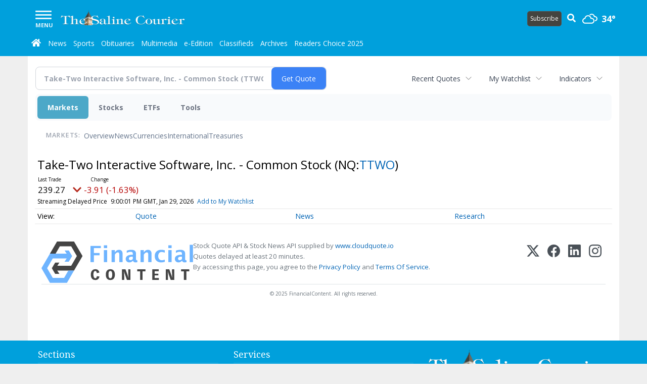

--- FILE ---
content_type: text/html; charset=UTF-8
request_url: http://business.bentoncourier.com/bentoncourier/quote/chart?Symbol=537%3A622906
body_size: 558417
content:
<!doctype html>



  
  
  
  

        <html lang="en">
        <head><base href="https://bentoncourier.com" />
<link href="https://www.google.com" rel="preconnect" />
<link href="https://www.gstatic.com" rel="preconnect" crossorigin="anonymous" />
<meta name="tncms-access-version" content="" />
<meta name="keywords" content="community, user, forum" />

<meta name="author" content="The Saline Courier" />
<meta name="viewport" content="width=device-width, initial-scale=1.0, maximum-scale=1, user-scalable=0, shrink-to-fit=no" />
<meta name="apple-mobile-web-app-capable" content="yes" />
<meta name="apple-mobile-web-app-status-bar-style" content="black-translucent" />
<meta name="old_googlebot" content="noarchive" />
<meta name="old_robots" content="noindex, nofollow" />
<meta property="og:type" content="website" />
<meta property="og:url" content="https://www.bentoncourier.com/users/login/" />
<meta property="og:title" content="User" />
<meta property="og:site_name" content="The Saline Courier" />
<meta property="og:section" content="Home" />
<link rel="stylesheet preload" as="style" href="https://bloximages.newyork1.vip.townnews.com/bentoncourier.com/shared-content/art/tncms/templates/libraries/flex/components/bootstrap/resources/styles/bootstrap.min.87df60d54091cf1e8f8173c2e568260c.css"/>
<link rel="stylesheet preload" as="style" href="https://bloximages.newyork1.vip.townnews.com/bentoncourier.com/shared-content/art/tncms/templates/libraries/flex/components/template/resources/styles/layout.5efa00a146835b5b9c033d7039fbe8c5.css"/>
<link rel="stylesheet preload" as="style" href="https://bloximages.newyork1.vip.townnews.com/bentoncourier.com/shared-content/art/tncms/templates/libraries/flex/components/themes/resources/styles/theme-basic.7fe92e6efd905ab9f8cd307568b298f3.css"/>
<link rel="stylesheet" href="https://fonts.googleapis.com/css?family=Droid+Serif:300,400,600,700|Open+Sans:400,700,600&amp;display=swap"/>
<link rel="stylesheet" href="https://bloximages.newyork1.vip.townnews.com/bentoncourier.com/shared-content/art/tncms/templates/libraries/flex/components/user/resources/styles/user.6e5369273889245b9f9628dec1b64228.css"/>
<style>/*<![CDATA[*/ .grecaptcha-badge { visibility: hidden; } #user-controls-766173 .user-controls .dropdown-menu > li > a { padding: 5px 20px; } #user-controls-766173 .tn-user-screenname, #user-controls-766173 .large-user-controls .user-welcome { padding: 0 5px; max-width: 75px; text-overflow: ellipsis; white-space: nowrap; overflow: hidden; } #user-controls-766173 .large-user-controls .user-welcome { padding:0; max-width: 100%; font-weight: bold; } #user-controls-766173 .dropdown-signup { font-size: 12px; } #user-controls-766173 .large-user-controls .tn-user-screenname { padding: 0; } #user-controls-766173 .large-user-avatar { margin-right: 10px; } #user-controls-766173 .large-user-controls { font-size: 12px; } #user-controls-766173 .logout-btn { cursor: pointer; } #user-controls-766173 .login-btn { color: #fff!important; } #block-766169 .search-spinner { position: absolute; } #block-766169 .input-group-btn:last-child > .btn, .input-group-btn:last-child > .btn-group { margin-left: 0; } #site-search-766169-dropdown .dropdown-menu { padding: 15px; width: 400px; font-weight: normal; } @media screen and (max-width: 991px) { #site-search-766169-dropdown .dropdown-toggle { display: none; } #main-navigation .navbar-left { clear: both; } #site-search-766169-dropdown .pull-right { float: none!important; } #site-search-766169-dropdown .dropdown-menu { display: block; position: static; float: none; width: auto; margin-top: 0; background-color: transparent; border: 0; box-shadow: none; border-radius: 0; border-bottom: 1px solid rgba(0,0,0,0.1); } } #tncms-block-766165 .tnt-prop-img { max-width: 1000px; } #user-controls-766172 .user-controls .dropdown-menu > li > a { padding: 5px 20px; } #user-controls-766172 .tn-user-screenname, #user-controls-766172 .large-user-controls .user-welcome { padding: 0 5px; max-width: 75px; text-overflow: ellipsis; white-space: nowrap; overflow: hidden; } #user-controls-766172 .large-user-controls .user-welcome { padding:0; max-width: 100%; font-weight: bold; } #user-controls-766172 .dropdown-signup { font-size: 12px; } #user-controls-766172 .large-user-controls .tn-user-screenname { padding: 0; } #user-controls-766172 .large-user-avatar { margin-right: 10px; } #user-controls-766172 .large-user-controls { font-size: 12px; } #user-controls-766172 .logout-btn { cursor: pointer; } #user-controls-766172 .login-btn { color: #fff!important; } #weather-766174 .list-unstyled { margin: 0; } #weather-766174 span { display: block; } #weather-766174 .forecast-link a { padding: 8px; margin-top: -10px; } #weather-766174 .icon { position: relative; } #weather-766174 .icon .tnt-svg { position: relative; font-size: 30px; margin-bottom: -6px; margin-right: 8px; margin-top: -8px; } #weather-766174 .temp { font-size: 18px; font-weight: bold; } #weather-766174 .cond { opacity: 0.7; } #weather-766174 .current-conditions { float: left; height: 24px; } #weather-766174 .dropdown-toggle { color: #fff; display: block; } #weather-766174 .weather-alert-btn { right: 0; position: absolute; margin-right: 3px; margin-top: -2px; padding: 0 2px; z-index: 1; } #weather-766174 .weather-alert-btn .tnt-svg { font-size: 12px; margin: 0; } #weather-766174 .city-title { padding-top: 5px; } #weather-766174 .weather-expanded { padding: 0 15px; width: 300px; font-weight: normal; } #weather-766174 .weather-expanded h5 { border-top: 1px solid rgba(0,0,0,.05); padding-top: 10px; } #weather-766174 .weather-expanded small { opacity: 0.5; } #weather-766174 .zip-update-form { width: 140px; margin-top: -54px; background-color: #eee; padding: 5px; position: absolute; display: none; right: 0; } #weather-766174 .zip-update { width: 75px; } #weather-766174 .zip-update-link { color: #999; font-size: 18px; text-decoration: none; } #weather-766174 .zip-update-link:hover { color: #777; } #block-766168 .search-spinner { position: absolute; } #block-766168 .input-group-btn:last-child > .btn, .input-group-btn:last-child > .btn-group { margin-left: 0; } #site-search-766168-dropdown .dropdown-menu { padding: 15px; width: 400px; font-weight: normal; } @media screen and (max-width: 991px) { #site-search-766168-dropdown .dropdown-toggle { display: none; } #main-navigation .navbar-left { clear: both; } #site-search-766168-dropdown .pull-right { float: none!important; } #site-search-766168-dropdown .dropdown-menu { display: block; position: static; float: none; width: auto; margin-top: 0; background-color: transparent; border: 0; box-shadow: none; border-radius: 0; border-bottom: 1px solid rgba(0,0,0,0.1); } } #tncms-block-766166 .tnt-prop-img { max-width: 1000px; } #site-logo-766166 { color: #666; } .follow-links-766171 li { margin-right: 1px; padding: 0; } .follow-links-766171 li a, .follow-links-766171 li a:focus, .follow-links-766171 li a:active { ; height: 36px; width: 36px; font-size: 26px; color: #fff!important; border-radius: 20px; padding:0; box-shadow: none; } .follow-links-766171 li a:hover { text-decoration: none; } .follow-links-766171 li a.fb,.follow-links-766171 li a.fb:hover { color: #fff; background-color: #3A59A5; } .follow-links-766171 li a.tw,.follow-links-766171 li a.tw:hover { color: #fff; background-color: #000; } /*]]>*/</style>
<script type="text/javascript">/*<![CDATA[*/ (function(){var tnsrc=window.location.hash.match(/[&#]tncms-source=([^&]+)/);var dl = window.dataLayer = window.dataLayer || [];dl.push({"townnews":{"product":{"software":"BLOX","version":"1.90.4"},"crm":{"group_id":370}},"tncms":{"google":{"ga4":"G-VNMX1ZVCYX","ua":"UA-5261583-24"},"template":{"version":"3.155.0"},"page":{"grid":null,"style":"default","path":"\/users","app":"user","theme":"flex","skin":"flex-user","http_status":200},"system":{"render_time":239},"client":{"is_bot":"no","is_gdpr":"no"}}});if (tnsrc && tnsrc[1]) {dl.push({'tncms.campaign.internal_source': tnsrc[1]});}window.addEventListener("DOMContentLoaded", function(oEvent) {var oTest = document.createElement('div');oTest.innerHTML = '&nbsp;';oTest.className = 'adsbox';document.body.appendChild(oTest);var nTimeoutID = window.setTimeout(function() {if (oTest.offsetHeight === 0) {dl.push({'event': 'tncms.ad.blocked'});}document.body.removeChild(oTest);window.clearTimeout(nTimeoutID);}, 100);});var nWidth=Math.max(document.documentElement.clientWidth, window.innerWidth || 0),aBPs=[[300,"Extra small: Most smartphones."],[768,"Small: Tablet devices."],[992,"Medium: Laptops & landscape tablets."],[1200,"Large: Desktop computers."]],i,c,aThisBP,aBP;for(i=0,c=aBPs.length;i<c;i++){aThisBP=aBPs[i];if(aBP===undefined||aThisBP[0]<=nWidth){aBP=aThisBP;}}if(aBP!==undefined){dl.push({'tncms.client.breakpoint':aBP[1]});}(function(w,d,s,l,i){w[l]=w[l]||[];w[l].push({'gtm.start':new Date().getTime(),event:'gtm.js'});var f=d.getElementsByTagName(s)[0],j=d.createElement(s),dl=l!='dataLayer'?'&l='+l:'';j.async=true;j.src='https://www.googletagmanager.com/gtm.js?id='+i+dl;f.parentNode.insertBefore(j,f);})(window,document,'script','dataLayer','GTM-PDQV3N');})(); /*]]>*/</script>
<script src="https://www.google.com/recaptcha/enterprise.js?render=6LdF3BEhAAAAAEQUmLciJe0QwaHESwQFc2vwCWqh"></script>
<script type="module" src="/shared-content/art/tncms/api/csrf.js"></script>
<script type="module" async="async" src="/shared-content/art/tncms/api/access.bc44532080f114b4be74.js"></script>
<script src="https://bloximages.newyork1.vip.townnews.com/bentoncourier.com/shared-content/art/tncms/templates/libraries/flex/components/jquery/resources/scripts/jquery.min.d6d18fcf88750a16d256e72626e676a6.js"></script>
<script src="/shared-content/art/tncms/user/user.js"></script>
<script src="https://bloximages.newyork1.vip.townnews.com/bentoncourier.com/shared-content/art/tncms/templates/libraries/flex/components/bootstrap/resources/scripts/bootstrap.min.d457560d3dfbf1d56a225eb99d7b0702.js"></script>
<script src="https://bloximages.newyork1.vip.townnews.com/bentoncourier.com/shared-content/art/tncms/templates/libraries/flex/components/plugins/resources/scripts/common.08a61544f369cc43bf02e71b2d10d49f.js"></script>
<script src="https://bloximages.newyork1.vip.townnews.com/bentoncourier.com/shared-content/art/tncms/templates/libraries/flex/components/template/resources/scripts/tnt.c7cd232a9076c196b2102839f349c060.js"></script>
<script src="https://bloximages.newyork1.vip.townnews.com/bentoncourier.com/shared-content/art/tncms/templates/libraries/flex/components/template/resources/scripts/application.0758030105fdd3a70dff03f4da4530e2.js"></script>
<script version="10000" src="https://app.termly.io/resource-blocker/5e929096-cdc9-4182-8091-637f1a9bf048?autoBlock=on"></script>
<script async="async" src="https://bloximages.newyork1.vip.townnews.com/bentoncourier.com/shared-content/art/tncms/templates/libraries/flex/components/block/resources/scripts/user-controls.578df3df79d812af55ab13bae47f9857.js"></script>
<script src="https://bloximages.newyork1.vip.townnews.com/bentoncourier.com/shared-content/art/tncms/templates/libraries/flex/components/template/resources/scripts/tnt.navigation.accessibility.7a9170240d21440159b9bd59db72933b.js"></script>
<script async="async" src="https://bloximages.newyork1.vip.townnews.com/bentoncourier.com/shared-content/art/tncms/templates/libraries/flex/components/ads/resources/scripts/vendor.taboola.0f7d1c50406b868f466f9143671a50f4.js"></script>
<script src="https://bloximages.newyork1.vip.townnews.com/bentoncourier.com/shared-content/art/tncms/templates/libraries/flex/components/ads/resources/scripts/tnt.ads.adverts.66a3812a7b5c12fde8cd998fd691ad7d.js"></script>
<script src="/shared-content/art/tncms/tracking.js"></script>

            
            <title>User | bentoncourier.com - Take-Two Interactive Software, Inc. - Common Stock (Nasdaq:TTWO) Price Chart</title>  
<!-- code here -->  

            
    <style>body { background-color: #efefef; color: #333333; }a, a:hover, .pagination>li>a, .pagination>li>a:hover, .btn-link, .dropdown-menu>li>a, blockquote, blockquote p, .asset .asset-body blockquote p { color: #222; } #main-body-container .container, #main-body-container .container_fluid, .well-main { background-color: #ffffff; } .tnt-content-width-container > * { max-width: 1140px; margin-left: auto; margin-right: auto; } #site-navbar-container, #main-navigation { background-color: #00a0dc; } .fixed-nav #main-navigation { background-color: #00a0dc !important; } #site-top-nav-container, #site-top-nav { background-color: #00a0dc; } #site-footer-container, #site-footer { background-color: #00a0dc; color: #fff; } .navbar-default .navbar-nav>li>a, .navbar-default .navbar-nav>li>a:hover, .navbar-default .navbar-nav>li>a:focus, .navbar-default .navbar-nav>.open>a, .navbar-default .navbar-nav>.open>a:hover, .navbar-default .navbar-nav>.open>a:focus, .navbar-default .navbar-nav>li>button.nav-link, .navbar-default .navbar-nav>li>button.nav-link:hover, .navbar-default .navbar-nav>li>button.nav-link:focus, .navbar-default .navbar-nav>.open>button.nav-link, .navbar-default .navbar-nav>.open>button.nav-link:hover, .navbar-default .navbar-nav>.open>button.nav-link:focus{ color: #fff; } .navbar-toggle .icon-bar { background-color: #fff !important; } .navbar-toggle .sr-only-show { color: #fff !important; } #site-top-nav .list-inline>li>a { color: #fff; } .asset .asset-body p, .asset #asset-content p { color: #444; } #site-header-container { background-color: #ffffff; }/* full span block region */ #main-top-container.container-fullscreen-region.container-fluid { padding-left: 0px !important; padding-right: 0px !important; }/* full span block region */ #main-bottom-container.container-fullscreen-region.container-fluid { padding-left: 0px !important; padding-right: 0px !important; }@media (max-width: 991px){ .navbar-default .navbar-nav .open .dropdown-menu>li>a, .navbar-default .navbar-nav .open .dropdown-menu>li>a:hover, .navbar-default .navbar-nav .open .dropdown-menu>li>a:focus { color: #fff; } }#site-top-nav .list-inline>li>a.btn:not(.btn-link) { color: #fff; }#site-copyright a, #site-footer a { color: #fff; }.search-redesign .top-breakout > .row { max-width: 1200px; }.nav-tabs>li.active>a, .nav-tabs>li.active>a:hover, .nav-tabs>li.active>a:focus { border-top-color: #00a0dc; }#site-header-container{ border-bottom: 3px solid #00a0dc; }#site-footer-container{ border-top: 3px solid #00a0dc; } .tnt-bg-accent { background-color: #00a0dc; } a .tnt-caret-down { color: #00a0dc; } .block-title .block-title-inner { border-color: #00a0dc; } a.thumbnail:hover, a.thumbnail:focus, a.thumbnail.active { border-color: #00a0dc; } .form-control:focus { border-bottom-color: #00a0dc; } /* CSS has moved to Site templates/Global skins/flexsystem/resources/site.css.inc.utl */ </style> <!-- site.css.inc.utl has been included. --> <!-- NOTE: anything in an include file, outside of UTL tags , will be output on the page --> <style> body {font-family:'Open Sans', sans-serif} #site-header {border-bottom: none;} #topbar-col-one {width: 70%;} #topbar-col-two {width: 30%;} #site-header .row {display: flex;align-items: center;width:100%;} #site-header .search-form-container {margin-bottom: 0;} .header-social {margin-top:10px} #masthead-col-one {width: 50%;} #masthead-col-two {width: 25%;} #masthead-col-three {width: 25%;} #main-navigation .navbar-brand img.img-responsive{height:35px !important;width:245px !important} #main-navigation .navbar-brand{width:245px;padding-left:0;padding-right:0;margin-top:5px;margin-right:10px} .sub-button{margin-top:10px;border-radius:5px;font-weight: normal;padding:5px;margin-right:5px} #navbar-collapse{margin-top:12px} .navbar-header .hamburger-desktop{margin-top:12px !important} @media (max-width: 480px) {.navbar-brand img {margin-top: -3px;max-height: 25px;}#main-navigation .navbar-brand{margin-top:0px !important}} #main-navigation {} .offcanvas-drawer-left {background:#009cd8 !important} .offcanvas-drawer-left a{color:rgba(255,255,255,1) !important} #site-navbar-container.affix {box-shadow: rgba(0, 0, 0, 0.25) 0px 10px 6px -6px;border-bottom:0px solid rgba(255,255,255,.5)} .navbar-default .navbar-nav > li > a {padding-left:6px;padding-right:7px;font-weight:normal} .navbar-default .navbar-nav > li > a:hover,.navbar-default .navbar-nav > li > a:focus,#site-top-nav-container .nav > li > a:hover,#site-top-nav-container .nav > li > a:focus{background-color: #fff;color:#000;} .navbar-default .navbar-nav > .open > a,.navbar-default .navbar-nav > .open > a:hover,.navbar-default .navbar-nav > .open > a:focus{background-color: #fff !important;color: #000 !important;} #main-navigation .dropdown-menu {background-color: #fff;} #main-navigation .dropdown-menu > li > a:hover, #main-navigation .dropdown-menu > li > a:focus {background-color: #00a0dc;color: #fff;text-decoration: none;} #main-navigation .dropdown-menu ul#main-nav_menu-child-child > li, #main-navigation .dropdown-menu ul#main-nav_menu-child-child > li > a {background-color: #fff;color:##000;padding-left:4px} #main-navigation .dropdown-menu ul#main-nav_menu-child-child > li > a {color: #333} #main-navigation .dropdown-menu ul#main-nav_menu-child-child > li:hover, #main-navigation .dropdown-menu ul#main-nav_menu-child-child > li:hover a {background-color: #0077e2;} #main-navigation .dropdown-menu ul#main-nav_menu-child-child > li:hover > a {color: #fff;} .navbar-default .dropdown-menu {background-color: #fff;border: 0px solid #CCC;padding-top:0;padding-bottom:0;margin-left:0 !important} .navbar-default .dropdown-menu > li > a{color:#000 !important;line-height:23px;font-size:14px; font-weight:normal;padding-left:7px} .navbar-default .dropdown-menu > li > a:hover, .dropdown-menu > li > a:focus {background-color: #0077e2;color: #fff !important;} .weather-current a:hover *{color:#000} @media (min-width: 992px) and (max-width: 1200px){.navbar-default .navbar-nav > li > a {font-weight: normal;padding-left:3px;padding-right:3px;font-size:12px} .navbar-default .dropdown-menu > li > a{font-size:12px; font-weight:normal;padding-left:3px} #main-navigation .navbar-brand img.img-responsive{height:29px !important;width:195px !important} #main-navigation .navbar-brand{width:195px;padding-left:0;padding-right:0;margin-top:0px} #navbar-collapse{margin-top:4px} .navbar-header .hamburger-desktop{margin-top:3px !important} } #main-navigation .navbar-left .dropdown-menu {padding-top:0;padding-bottom:0} @media (max-width: 480px) {#main-navigation .navbar-brand{margin-top:0px !important}} @media (min-width: 480px) and (max-width: 991px){#main-navigation .navbar-brand{margin-top:0px !important}} #site-copyright small, #site-copyright small a {color: #fff;} #site-footer .block-title {border-bottom:1px solid rgba(255,255,255,.15)} #site-footer .block-title .block-title-inner {border: 0} #site-footer .block-title .block-title-inner *{color:#fff !important} #block-1048579 button { border: 1px solid #cccccc; } /*.btn-primary {background-color: #ec971f;border-color: #d0851b;color: #fff;} .btn-primary:hover, .btn-primary:focus, .btn-primary:active, .btn-primary.active, .open > .dropdown-toggle.btn-primary {background-color: #d0851b;border-color: #ec971f;color: #fff;}*/ .btn-primary {background-color: #44443f;border-color: #55514d;color: #fff;} .btn-primary:hover, .btn-primary:focus, .btn-primary:active, .btn-primary.active, .open > .dropdown-toggle.btn-primary {background-color: #55514d;border-color: #44443f;color: #fff;} .list-group-item.active, .list-group-item.active:hover, .list-group-item.active:focus {background-color: #88100f;border-color: #88100f;color: #fff;} .card-grid-increase-max-height .card .card-image .photo.layout-vertical img {max-height: 800px;} .card-grid-remove-headline .card-headline {display: none;} .card .card-image .photo.layout-vertical {background-color: #fff;} .custom-card-grid-spacing {margin-top: -20px;} #main-page-container .custom-card-grid-spacing .block {margin-bottom: 20px;} .card .card-label-section a {color: #666;} #blox-ad-position-page-curl1 {margin-bottom: 0;} .highlight-black {background: #000 none repeat scroll 0 0;padding-left: 20px;padding-right: 20px;} .highlight-black .block-title .block-title-inner {border-color: #fff;padding: 10px 20px 10px 0;} .highlight-black .block-title {border-bottom: 1px solid #3b3b3b;} .highlight-black .list-inline.block-links.pos-top a {color: #fff;} .highlight-black .block-title.light > .block-title-inner > * > small, .highlight-black .block-title.light > .block-title-inner > * > a {color: #fff;} .highlight-black .block-title.light > .block-title-inner > * {color: #fff;} .sidebar-buttons img{margin:0 auto 15px !important;display: block} .block-title *{color:#000 !important} .title-no-margin section{margin-bottom:0 !important} .block-title .block-title-inner *{font-family: 'Droid Serif', serif} .tnt-headline {font-family: 'Droid Serif',serif} .print-box .block-title{margin-bottom:0;border:0} .print-box .block-title-inner {border:0;width: 100%} .print-box .block-title-inner *{font:normal 16px 'Open Sans',sans-serif;color:#fff !important} .print-box button{float: right} .print-box{margin-top:-20px} .photo-carousel .item .photo-container{background:#fff !important} .block figure.photo{background:none !important} /* #tntracking Customized by : wcline Date : 5/22/19 CRM : Description : Below targets online subscripton block /site/forms/subscripton_services and alters the columns */ .hide-duration th:nth-child(3) { display: none; } .hide-duration td.service-rate-cell-duration { display: none; } /* end tracking wcline */ /* Adowl */ div.adowl-packages > div > div.package-description.panel-body{font-family: 'Open Sans', sans-serif !important;font-face:'Open Sans', sans-serif !important;} </style>
    
        <link rel="shortcut icon" type="image/x-icon" href="https://www.bentoncourier.com/content/tncms/site/icon.ico" />
    
        <link rel="dns-prefetch preconnect" href="//www.google.com">
    
        <link rel="dns-prefetch preconnect" href="//adservice.google.com">
    
        <link rel="dns-prefetch preconnect" href="//securepubads.g.doubleclick.net">
    
        <link rel="dns-prefetch preconnect" href="//stats.g.doubleclick.net">
    
        <link rel="dns-prefetch preconnect" href="//tpc.googlesyndication.com">
    
        <link rel="dns-prefetch preconnect" href="//pagead2.googlesyndication.com">
    
        <link rel="dns-prefetch preconnect" href="//tagan.adlightning.com">
    
        <link rel="dns-prefetch preconnect" href="//cdn.taboola.com">
    
        <link rel="dns-prefetch preconnect" href="//www.googletagmanager.com">
    
        <link rel="dns-prefetch preconnect" href="//www.google-analytics.com">
    
        <link rel="dns-prefetch preconnect" href="//bcp.crwdcntrl.net">
    
        <link rel="dns-prefetch preconnect" href="//tags.crwdcntrl.net">
    <link rel="alternate" type="application/rss+xml" title="User | bentoncourier.com" href="http://www.bentoncourier.com/announcements/search/?f=rss&amp;t=article&amp;c=users&amp;l=50&amp;s=start_time&amp;sd=desc" />
    <link rel="old_canonical" href="https://www.bentoncourier.com/users/login/" />
    
            <script defer src="https://bloximages.newyork1.vip.townnews.com/bentoncourier.com/shared-content/art/tncms/templates/libraries/flex/components/plugins/resources/scripts/fontawesome.2d2bffd5ae1ad5a87314065b9bf6fb87.js"></script>
            
<!--NATIVO SCRIPT(all pages) - added 04/16/2019-->
<script type="text/javascript" src="//s.ntv.io/serve/load.js" async></script>
 
<!--NATIVO SCRIPT(only landing page)-->

<!--/NATIVO SCRIPTS-->



        
<meta name="description" content="View intraday & historical price charts for Take-Two Interactive Software, Inc. - Common Stock (Nasdaq:TTWO) to spot trends">
<meta name="robots" content="max-image-preview:large"><link rel="preconnect" href="https://fonts.googleapis.com">
<meta name="twitter:card" content="summary_large_image">
<meta name="twitter:title" content="Take-Two Interactive Software, Inc. - Common Stock (Nasdaq:TTWO) Price Chart">
<meta name="twitter:description" content="View intraday & historical price charts for Take-Two Interactive Software, Inc. - Common Stock (Nasdaq:TTWO) to spot trends">
<meta name="twitter:image" content=""></head>
        <body class="fixed-scroll-nav app-user grid-  section-users" data-path="/users" >
	<script type='text/javascript' src='/shared-content/art/stats/common/tracker.js'></script>
	<script type='text/javascript'>
	<!--
	if (typeof(TNStats_Tracker) !== 'undefined' && typeof(TNTracker) === 'undefined') { TNTracker = new TNStats_Tracker('www.bentoncourier.com'); TNTracker.trackPageView(); }
	// -->
	</script>
	<noscript><iframe src="https://www.googletagmanager.com/ns.html?id=GTM-PDQV3N&amp;townnews.product.software=BLOX&amp;townnews.product.version=1.90.4&amp;townnews.crm.group_id=370&amp;tncms.google.ga4=G-VNMX1ZVCYX&amp;tncms.google.ua=UA-5261583-24&amp;tncms.template.version=3.155.0&amp;tncms.page.style=default&amp;tncms.page.path=%2Fusers&amp;tncms.page.app=user&amp;tncms.page.theme=flex&amp;tncms.page.skin=flex-user&amp;tncms.page.http_status=200&amp;tncms.system.render_time=239&amp;tncms.client.is_bot=no&amp;tncms.client.is_gdpr=no&amp;tncms.client.noscript=yes" height="0" width="0" style="display:none;visibility:hidden"></iframe></noscript>
        <a href="#main-page-container" class="sr-only" onclick="document.getElementById('main-page-container').scrollIntoView(); return false">Skip to main content</a>
        
        
        
        <script>
            $(function(){
                var bloxServiceIDs = [];
                var bloxUserServiceIds = [];
                var dataLayer = window.dataLayer || [];

                
                bloxServiceIDs.push();
                

                if (__tnt.user.services){
                    var bloxUserServiceIDs = __tnt.user.services.replace('%2C',',').split(',');
                }

                // GTM tncms.subscription.paid_access_service_ids
                if(bloxServiceIDs){
                    dataLayer.push({'tncms':{'subscription':{'access_service_ids':bloxServiceIDs.toString()}}});
                }

                // GTM tncms.subscrption.user_service_ids
                if(bloxUserServiceIDs){
                    dataLayer.push({'tncms':{'subscription':{'user_service_ids':bloxUserServiceIDs.toString()}}});
                }
            });
        </script>
        
        <div id="site-container">
    
        
            <aside class="hidden-print offcanvas-drawer offcanvas-drawer-left" aria-label="Left Main Menu" aria-expanded="false" tabindex="-1" >
                <div id="tncms-region-mobile-nav-top-left-region" class="tncms-region "><div id="tncms-block-766173" class="tncms-block hidden-md hidden-lg"><div id="user-controls-766173" class="user-controls show-onload clearfix default"><div class="large-user-avatar pull-left">
            <div class="tn-user-avatar pull-left"><!-- user avatar --></div>
        </div>
        <div class="large-user-controls pull-left">
            <div class="user-welcome">Welcome, <span class="tn-user-screenname">Guest</span></div><div class="not-logged-in">
        <ul class="list-inline"><li>
                    <a href="https://www.bentoncourier.com/users/signup/?referer_url=/" class=" user-control-link" rel="nofollow">
                        Sign Up
                    </a>
                </li><li>
                    <a href="https://www.bentoncourier.com/users/login/?referer_url=/" class=" user-control-link" rel="nofollow">
                        Log In
                    </a></li>
        </ul>
    </div>

    <div class="logged-in">
        
            <div class="hide show-offcanvas">
                <ul class="list-inline">
                    <li><a href="https://www.bentoncourier.com/users/admin/" rel="nofollow">Dashboard</a></li>
                    <li><a class="logout-btn" onclick="document.getElementById('user-logout-form-766173').submit(); return false;" rel="nofollow"> Logout</a></li>
                </ul>
            </div>
        
        
        <ul class="hide-offcanvas list-inline">
            <li class="dropdown pull-right">
                
                <a class="dropdown-toggle  user-dropdown" data-toggle="dropdown" data-hover="dropdown" data-hover-delay="250"><span class="user-control-link">My Account</span>
                    <b class="caret user-control-link"></b>
                </a>
                <ul class="dropdown-menu dropdown-menu-right" role="menu">
                    <li role="presentation" class="dropdown-header">My Account</li>
                    <li role="menuitem"><a href="https://www.bentoncourier.com/users/admin/" rel="nofollow"><i class="fas tnt-tachometer-alt tnt-fw"></i> Dashboard</a></li>
                    <li role="menuitem"><a class="tn-user-profile-url" href="" data-app="https://www.bentoncourier.com/users/"><i class="fas tnt-user tnt-fw"></i> Profile</a></li>
                    <li role="menuitem"><a href="https://www.bentoncourier.com/users/admin/list/" rel="nofollow"><i class="fas tnt-bookmark tnt-fw"></i> Saved items</a></li>
                    <li role="separator" class="divider"></li>
                    <li role="menuitem">
                        <a class="logout-btn" onclick="document.getElementById('user-logout-form-766173').submit(); return false;" rel="nofollow">
                        <i class="fas tnt-sign-out-alt tnt-fw"></i> Logout
                        </a>
                    </li>
                </ul>
            </li>
        </ul>
    </div>
</div>

    </div>

<form method="post" action="https://www.bentoncourier.com/users/logout/" id="user-logout-form-766173"><input type="hidden" name="referer_url" value="https://www.bentoncourier.com/users/admin/"><input type="submit" name="logout" value="Logout" class="hide">
</form></div><div id="tncms-block-766169" class="tncms-block hidden-md hidden-lg"><ul id="site-search-766169-dropdown" class="hidden-print nav navbar-nav navbar-right ">
        <li class="search-form-dropdown dropdown">
            <a  onclick="javascript:void(0); return false;"  class="dropdown-toggle" data-hover="dropdown" data-hover-delay="250" data-toggle="dropdown" aria-label="Search">
                <span class="fas tnt-search"></span>
            </a>
            <ul class="dropdown-menu">
                <li><form id="site-search-766169" aria-label="Site search" action="/search/" method="GET" >
    <input type="hidden" name="l" value="25">
    
        
        <input type="hidden" name="sort" value="relevance">
    
    
    
    
    <input type="hidden" name="f" value="html">
    
        
        <input type="hidden" name="t" value="article,video,youtube,collection">
    
    <input type="hidden" name="app" value="editorial">
    <input type="hidden" name="nsa" value="eedition">
    <div id="site-search-form-766169" class="site-search-form input-group default normal ">
        <label for="site-search-766169-term" class="sr-only">Site search</label>
        <input id="site-search-766169-term" name="q" title="Site search" type="text" placeholder="Search..." class="form-control" autocomplete="off">
        <input type="submit" class="hide" value="Search">
        <span class="input-group-btn">
            <button id="site-search-766169-btn" class="btn btn-primary" aria-label="Submit Site Search" type="submit">
                
	                <span class="hidden-xl hidden-lg hidden-md fas tnt-search"></span>
	            
                <span id="site-search-button-766169" class="hidden-xs hidden-sm ">Search</span>
            </button>
        </span>
    </div>
    <div class="clearfix"></div>
</form></ul>
        </li>
    </ul>
</div><div id="tncms-block-772527" class="tncms-block"><a href="/site/forms/subscription_services/" class="btn btn-md btn-primary" style="margin:0 auto;width:100%">Subscribe</a></div></div>
                <div id="tncms-region-nav-mobile-nav-left" class="tncms-region-nav"><div id="mobile-nav-left_menu" class="panel-group nav navbar-nav" role="tablist" aria-hidden="true"><div class="panel panel-default">
                    <div class="panel-heading" role="tab">
                        <div class="panel-title"><span tabindex="-1" aria-hidden="true" data-toggle="collapse" class="expand-children collapsed pull-right" aria-expanded="false" aria-controls="mobile-nav-left_menu-child-1" data-target="#mobile-nav-left_menu-child-1">
                                    <i class="fas tnt-chevron-down"></i>
                                </span><a tabindex="-1" aria-hidden="true" href="/"  class="nav-link tnt-section-home ">Home</a>
                        </div>
                    </div><ul id="mobile-nav-left_menu-child-1" class="collapse nav navbar-nav"><li>
                                    <a tabindex="-1" aria-hidden="true" href="/site/contact.html"  class="nav-link tnt-section-contact-us">Contact Us</a>
                                </li><li>
                                    <a tabindex="-1" aria-hidden="true" href="/site/privacy.html"  class="nav-link tnt-section-privacy-policyterms-of-use">Privacy Policy/Terms of Use</a>
                                </li><li>
                                    <a tabindex="-1" aria-hidden="true" href="/site/delivery.html"  class="nav-link tnt-section-home-delivery">Home Delivery</a>
                                </li><li>
                                    <a tabindex="-1" aria-hidden="true" href="/site/forms/subscription_services"  class="nav-link tnt-section-subscription-services">Subscription Services</a>
                                </li><li>
                                    <a tabindex="-1" aria-hidden="true" href="https://www.bentoncourier.com/site/forms/announcements/"  target="_blank" rel="noopener" class="nav-link tnt-section-submission-forms">Submission Forms</a>
                                </li><li>
                                    <a tabindex="-1" aria-hidden="true" href="/place_an_ad/"  class="nav-link tnt-section-place-an-ad">Place an Ad</a>
                                </li><li>
                                    <a tabindex="-1" aria-hidden="true" href="https://new.evvnt.com/?with_navbar&amp;force_snap_sell&amp;partner=BENTONCOURIER&amp;publisher_url:bentoncourier.com#/quick"  target="_blank" rel="noopener" class="nav-link tnt-section-promote-your-event">Promote Your Event</a>
                                </li><li>
                                    <a tabindex="-1" aria-hidden="true" href="/weather/"  class="nav-link tnt-section-local-weather">Local Weather</a>
                                </li></ul></div><div class="panel panel-default">
                    <div class="panel-heading" role="tab">
                        <div class="panel-title"><span tabindex="-1" aria-hidden="true" data-toggle="collapse" class="expand-children collapsed pull-right" aria-expanded="false" aria-controls="mobile-nav-left_menu-child-2" data-target="#mobile-nav-left_menu-child-2">
                                    <i class="fas tnt-chevron-down"></i>
                                </span><a tabindex="-1" aria-hidden="true" href="/news/"  class="nav-link tnt-section-news ">News</a>
                        </div>
                    </div><ul id="mobile-nav-left_menu-child-2" class="collapse nav navbar-nav"><li>
                                    <a tabindex="-1" aria-hidden="true" href="/news/local"  class="nav-link tnt-section-local-news">Local News</a>
                                </li></ul></div><div class="panel panel-default">
                    <div class="panel-heading" role="tab">
                        <div class="panel-title"><a tabindex="-1" aria-hidden="true" href="/sports/"  class="nav-link tnt-section-sports ">Sports</a>
                        </div>
                    </div></div><div class="panel panel-default">
                    <div class="panel-heading" role="tab">
                        <div class="panel-title"><a tabindex="-1" aria-hidden="true" href="http://www.legacy.com/obituaries/bentoncourier/"  target="_blank" rel="noopener" class="nav-link tnt-section-obituaries ">Obituaries</a>
                        </div>
                    </div></div><div class="panel panel-default">
                    <div class="panel-heading" role="tab">
                        <div class="panel-title"><span tabindex="-1" aria-hidden="true" data-toggle="collapse" class="expand-children collapsed pull-right" aria-expanded="false" aria-controls="mobile-nav-left_menu-child-5" data-target="#mobile-nav-left_menu-child-5">
                                    <i class="fas tnt-chevron-down"></i>
                                </span><a tabindex="-1" aria-hidden="true" href="/multimedia/"  class="nav-link tnt-section-multimedia ">Multimedia</a>
                        </div>
                    </div><ul id="mobile-nav-left_menu-child-5" class="collapse nav navbar-nav"><li>
                                    <a tabindex="-1" aria-hidden="true" href="/multimedia/photo_galleries"  class="nav-link tnt-section-photo-galleries">Photo Galleries</a>
                                </li><li>
                                    <a tabindex="-1" aria-hidden="true" href="/multimedia/video_gallery"  class="nav-link tnt-section-videos">Videos</a>
                                </li></ul></div><div class="panel panel-default">
                    <div class="panel-heading" role="tab">
                        <div class="panel-title"><a tabindex="-1" aria-hidden="true" href="http://bentoncourier.pressreader.com/"  target="_blank" rel="noopener" class="nav-link tnt-section-e-edition ">e-Edition</a>
                        </div>
                    </div></div><div class="panel panel-default">
                    <div class="panel-heading" role="tab">
                        <div class="panel-title"><span tabindex="-1" aria-hidden="true" data-toggle="collapse" class="expand-children collapsed pull-right" aria-expanded="false" aria-controls="mobile-nav-left_menu-child-7" data-target="#mobile-nav-left_menu-child-7">
                                    <i class="fas tnt-chevron-down"></i>
                                </span><a tabindex="-1" aria-hidden="true" href="/classifieds/"  class="nav-link tnt-section-classifieds ">Classifieds</a>
                        </div>
                    </div><ul id="mobile-nav-left_menu-child-7" class="collapse nav navbar-nav"><li>
                                    <a tabindex="-1" aria-hidden="true" href="/classifieds/housing/sale"  class="nav-link tnt-section-real-estate">Real Estate</a>
                                </li><li>
                                    <a tabindex="-1" aria-hidden="true" href="/classifieds/housing/rent"  class="nav-link tnt-section-property-for-rent">Property For Rent</a>
                                </li><li>
                                    <a tabindex="-1" aria-hidden="true" href="/classifieds/vehicle"  class="nav-link tnt-section-cars-vehicles">Cars & Vehicles</a>
                                </li><li>
                                    <a tabindex="-1" aria-hidden="true" href="/classifieds/job"  class="nav-link tnt-section-jobs">Jobs</a>
                                </li><li>
                                    <a tabindex="-1" aria-hidden="true" href="/classifieds/sale"  class="nav-link tnt-section-items-for-sale">Items For Sale</a>
                                </li><li>
                                    <a tabindex="-1" aria-hidden="true" href="/classifieds/sale/pet"  class="nav-link tnt-section-pets">Pets</a>
                                </li><li>
                                    <a tabindex="-1" aria-hidden="true" href="/classifieds/sale/sale"  class="nav-link tnt-section-auctions-estate-garage-sales">Auctions, Estate & Garage Sales</a>
                                </li><li>
                                    <a tabindex="-1" aria-hidden="true" href="/classifieds/service"  class="nav-link tnt-section-services">Services</a>
                                </li><li>
                                    <a tabindex="-1" aria-hidden="true" href="/classifieds/community"  class="nav-link tnt-section-community">Community</a>
                                </li><li>
                                    <a tabindex="-1" aria-hidden="true" href="/classifieds/personals"  class="nav-link tnt-section-personals">Personals</a>
                                </li><li>
                                    <a tabindex="-1" aria-hidden="true" href="/place_an_ad/"  class="nav-link tnt-section-place-an-ad">Place An Ad</a>
                                </li></ul></div><div class="panel panel-default">
                    <div class="panel-heading" role="tab">
                        <div class="panel-title"><a tabindex="-1" aria-hidden="true" href="https://bentoncourier.newsbank.com"  target="_blank" rel="noopener" class="nav-link tnt-section-archives ">Archives</a>
                        </div>
                    </div></div><div class="panel panel-default">
                    <div class="panel-heading" role="tab">
                        <div class="panel-title"><a tabindex="-1" aria-hidden="true" href="/readerschoice2025/"  class="nav-link tnt-section-readers-choice-2025 ">Readers Choice 2025</a>
                        </div>
                    </div></div></div></div>
                
                
                <div id="tncms-region-mobile-nav-bottom-left-region" class="tncms-region "></div>
            </aside>
        
        

        <div class="offcanvas-inner">
            <div class="offcanvas-close-btn"></div>
    
    
    
    
    <div id="tncms-region-global-skyline" class="tncms-region "></div>
    

    

    

    
    
        <div id="site-navbar-container" class="hidden-print affix-top">
            
            <nav id="main-navigation" aria-label="Main" class="navbar yamm navbar-default container">
                
                
                <div class="navbar-header">
                    
                    
                        <button type="button" class=" hamburger-desktop fluid-header navbar-toggle pull-left" data-toggle="offcanvas" data-target="left" aria-label="Left Main Menu" aria-expanded="false">
                            <span class="icon-bar"></span>
                            <span class="icon-bar"></span>
                            <span class="icon-bar"></span>
                            <span class="visible-lg visible-md sr-only-show">Menu</span>
                        </button>
                         
                    
                    

                    
                        <div class="navbar-brand pos_left">
                            
                                <div id="tncms-region-main-nav-brand" class="tncms-region "><div id="tncms-block-766165" class="tncms-block"><section id="block-766165" class="block emphasis-h3   " ><div class="block"><a href="/" rel="nofollow"  >
            <img 
                
                src="[data-uri]" 
                data-srcset="https://bloximages.newyork1.vip.townnews.com/bentoncourier.com/content/tncms/custom/image/1ebebc0c-5add-11e9-8b01-5f88759d5645.png?resize=150%2C22 150w, https://bloximages.newyork1.vip.townnews.com/bentoncourier.com/content/tncms/custom/image/1ebebc0c-5add-11e9-8b01-5f88759d5645.png?resize=200%2C29 200w, https://bloximages.newyork1.vip.townnews.com/bentoncourier.com/content/tncms/custom/image/1ebebc0c-5add-11e9-8b01-5f88759d5645.png?resize=225%2C32 225w, https://bloximages.newyork1.vip.townnews.com/bentoncourier.com/content/tncms/custom/image/1ebebc0c-5add-11e9-8b01-5f88759d5645.png?resize=300%2C43 300w, https://bloximages.newyork1.vip.townnews.com/bentoncourier.com/content/tncms/custom/image/1ebebc0c-5add-11e9-8b01-5f88759d5645.png?resize=400%2C58 400w, https://bloximages.newyork1.vip.townnews.com/bentoncourier.com/content/tncms/custom/image/1ebebc0c-5add-11e9-8b01-5f88759d5645.png?resize=540%2C78 540w, https://bloximages.newyork1.vip.townnews.com/bentoncourier.com/content/tncms/custom/image/1ebebc0c-5add-11e9-8b01-5f88759d5645.png?resize=640%2C92 640w, https://bloximages.newyork1.vip.townnews.com/bentoncourier.com/content/tncms/custom/image/1ebebc0c-5add-11e9-8b01-5f88759d5645.png?resize=750%2C108 750w, https://bloximages.newyork1.vip.townnews.com/bentoncourier.com/content/tncms/custom/image/1ebebc0c-5add-11e9-8b01-5f88759d5645.png?resize=990%2C143 990w, https://bloximages.newyork1.vip.townnews.com/bentoncourier.com/content/tncms/custom/image/1ebebc0c-5add-11e9-8b01-5f88759d5645.png 1035w" 
                data-sizes="auto" 
                class=" img-responsive lazyload tnt-prop-img"
                width="1000"
                height="144"
                alt=""
                aria-hidden="true"></a></div></section></div></div>
                            
                        </div>
                    

                    
                </div>

                
                    <div id="navbar-collapse" class="navbar-collapse collapse">
                        
                            <div class="pull-right">
                                <div id="tncms-region-main-nav-right-region" class="tncms-region "><div id="tncms-block-766172" class="tncms-block"><div id="user-controls-766172" class="user-controls show-onload clearfix pull-right"><div class="not-logged-in">
        <ul class="nav navbar-nav navbar-right"><li><a  onclick="javascript:void(0); return false;"  data-toggle="dropdown" data-hover="dropdown" data-hover-delay="250" class="user-control-link" rel="nofollow">
                        <span class="fas tnt-user"></span>
                        <span class="sr-only">Open user controls</span>
                    </a>
                    <ul class="dropdown-menu dropdown-menu-right" role="menu">
                        <li>
                            <div style="width: 300px; padding: 15px">
                                <div class="row padding-bottom">
                                    <div class="col-md-12">
                                        <h4>Log In Using Your Account</h4>
                                        <a role="menuitem" class="btn btn-block btn-primary" href="https://www.bentoncourier.com/users/login/?referer_url=/" rel="nofollow">Log In</a>
                                    </div>
                                </div>
                                <div class="row">
                                    <div class="col-md-12">
                                        <div class="dropdown-signup"><strong>Don't have an account?</strong> <a role="menuitem" href="https://www.bentoncourier.com/users/signup/?referer_url=/" rel="nofollow">Sign Up Today</a></div>
                                    </div>
                                </div>
                            </div>
                        </li>
                    </ul>
                </li>
        </ul>
    </div>

    <div class="logged-in">
        
        
        <ul class="nav navbar-nav navbar-right">
            <li class="dropdown pull-right">
                
                <a class="dropdown-toggle  user-dropdown" data-toggle="dropdown" data-hover="dropdown" data-hover-delay="250"><div class="tn-user-avatar pull-left"><!-- user avatar --></div><b class="caret user-control-link"></b>
                </a>
                <ul class="dropdown-menu dropdown-menu-right" role="menu">
                    <li role="presentation" class="dropdown-header">My Account</li>
                    <li role="menuitem"><a href="https://www.bentoncourier.com/users/admin/" rel="nofollow"><i class="fas tnt-tachometer-alt tnt-fw"></i> Dashboard</a></li>
                    <li role="menuitem"><a class="tn-user-profile-url" href="" data-app="https://www.bentoncourier.com/users/"><i class="fas tnt-user tnt-fw"></i> Profile</a></li>
                    <li role="menuitem"><a href="https://www.bentoncourier.com/users/admin/list/" rel="nofollow"><i class="fas tnt-bookmark tnt-fw"></i> Saved items</a></li>
                    <li role="separator" class="divider"></li>
                    <li role="menuitem">
                        <a class="logout-btn" onclick="document.getElementById('user-logout-form-766172').submit(); return false;" rel="nofollow">
                        <i class="fas tnt-sign-out-alt tnt-fw"></i> Logout
                        </a>
                    </li>
                </ul>
            </li>
        </ul>
    </div>
</div>

<form method="post" action="https://www.bentoncourier.com/users/logout/" id="user-logout-form-766172"><input type="hidden" name="referer_url" value="https://www.bentoncourier.com/users/admin/"><input type="submit" name="logout" value="Logout" class="hide">
</form></div><div id="tncms-block-766174" class="tncms-block"><div id="weather-766174" class="weather-current size-nav pull-right">
    <ul class="nav navbar-nav navbar-right">
        <li class="current-conditions dropdown">
            <a href="/weather/?weather_zip=72018" class="dropdown-toggle" data-toggle="dropdown" data-hover="dropdown" data-hover-delay="250" aria-label="Weather">
                <span class="icon pull-left">
                    
                    <span class="fas tnt-wi-cloudy"></span>
                </span>
                <span class="pull-left temp-desc nav">
                    <span class="temp">34&deg;</span>
                    
                </span>
                <span class="clearfix"></span>
            </a>
            
                <ul class="dropdown-menu" role="menu">
                    <li role="presentation">
                        <div class="weather-expanded">
                            <form action="/weather/" class="zip-update-form form-inline" method="get">
                                <input type="text" class="zip-update form-control" name="weather_zip" title="Weather Zip Code" value="72018">
                                <input class="btn btn-primary" type="submit" value="GO">
                            </form>

                            <a id="weather_zip_toggle_766174" class="pull-right zip-update-link" aria-label="weather_zip_toggle"><span class="fas tnt-cog"></span></a><h4 class="city-title"><i class="fas tnt-map-marker-alt"></i>
                                
                                    Benton, AR
                                
                                <small>(72018)</small>
                            </h4><h5>Today</h5>
                                <p>Sunshine and clouds mixed. High near 40F. Winds N at 5 to 10 mph..
                                </p>
                                <h5>Tonight</h5>
                                <p>Partly cloudy. Very cold. Low 14F. Winds N at 10 to 15 mph.</p>
                                <p class="text-center"><small><i class="fas tnt-info-circle"></i> Updated: January 30, 2026 @ 1:38 am</small></p></div>
                    </li>
                    <li role="separator" class="divider"></li>
                    <li role="menuitem" class="forecast-link text-center">
                        <a href="/weather/?weather_zip=72018"><i class="fas tnt-caret-right"></i> Full Forecast</a>
                    </li>
                </ul>
            
        </li>
    </ul>
</div>
</div><div id="tncms-block-766168" class="tncms-block"><ul id="site-search-766168-dropdown" class="hidden-print nav navbar-nav navbar-right ">
        <li class="search-form-dropdown dropdown">
            <a  onclick="javascript:void(0); return false;"  class="dropdown-toggle" data-hover="dropdown" data-hover-delay="250" data-toggle="dropdown" aria-label="Search">
                <span class="fas tnt-search"></span>
            </a>
            <ul class="dropdown-menu">
                <li><form id="site-search-766168" aria-label="Site search" action="/search/" method="GET" >
    <input type="hidden" name="l" value="25">
    
        
        <input type="hidden" name="sort" value="relevance">
    
    
    
    
    <input type="hidden" name="f" value="html">
    
        
        <input type="hidden" name="t" value="article,video,youtube,collection">
    
    <input type="hidden" name="app" value="editorial">
    <input type="hidden" name="nsa" value="eedition">
    <div id="site-search-form-766168" class="site-search-form input-group pull-right input-group-sm ">
        <label for="site-search-766168-term" class="sr-only">Site search</label>
        <input id="site-search-766168-term" name="q" title="Site search" type="text" placeholder="Search..." class="form-control" autocomplete="off">
        <input type="submit" class="hide" value="Search">
        <span class="input-group-btn">
            <button id="site-search-766168-btn" class="btn btn-primary" aria-label="Submit Site Search" type="submit">
                
	                <span class="hidden-xl hidden-lg hidden-md fas tnt-search"></span>
	            
                <span id="site-search-button-766168" class="hidden-xs hidden-sm ">Search</span>
            </button>
        </span>
    </div>
    <div class="clearfix"></div>
</form></ul>
        </li>
    </ul>
</div><div id="tncms-block-770641" class="tncms-block"></div><div id="tncms-block-772524" class="tncms-block"><a href="/site/forms/subscription_services/" class="btn btn-sm btn-primary sub-button">Subscribe</a></div></div>
                                
                            </div>
                        
                        <div class="navbar-left">
                            <div id="tncms-region-nav-main-nav" class="tncms-region-nav"><ul id="main-nav_menu" class="nav navbar-nav"><li class="dropdown" aria-expanded="false">
                <a class="nav-link   nav-home dropdown-toggle  tnt-section-home"  data-toggle="dropdown" data-target="#" data-hover="dropdown" data-hover-delay="250"  href="/"  tabindex="0" >
                    <span class="nav-icon fas tnt-home tnt-fw"></span> <span class="nav-label sr-only">Home</span>
                </a><ul id="main-nav_menu-child-1" class="dropdown-menu"><li>
                <a class="nav-link    tnt-section-contact-us"  href="/site/contact.html"  tabindex="0" >
                    <span class="nav-label ">Contact Us</span>
                </a></li><li>
                <a class="nav-link    tnt-section-privacy-policyterms-of-use"  href="/site/privacy.html"  tabindex="0" >
                    <span class="nav-label ">Privacy Policy/Terms of Use</span>
                </a></li><li>
                <a class="nav-link    tnt-section-home-delivery"  href="/site/delivery.html"  tabindex="0" >
                    <span class="nav-label ">Home Delivery</span>
                </a></li><li>
                <a class="nav-link    tnt-section-subscription-services"  href="/site/forms/subscription_services"  tabindex="0" >
                    <span class="nav-label ">Subscription Services</span>
                </a></li><li>
                <a class="nav-link    tnt-section-submission-forms"  href="https://www.bentoncourier.com/site/forms/announcements/"  target="_blank" rel="noopener" tabindex="0" >
                    <span class="nav-label ">Submission Forms</span>
                </a></li><li>
                <a class="nav-link    tnt-section-place-an-ad"  href="/place_an_ad/"  tabindex="0" >
                    <span class="nav-label ">Place an Ad</span>
                </a></li><li>
                <a class="nav-link    tnt-section-promote-your-event"  href="https://new.evvnt.com/?with_navbar&amp;force_snap_sell&amp;partner=BENTONCOURIER&amp;publisher_url:bentoncourier.com#/quick"  target="_blank" rel="noopener" tabindex="0" >
                    <span class="nav-label ">Promote Your Event</span>
                </a></li><li>
                <a class="nav-link    tnt-section-local-weather"  href="/weather/"  tabindex="0" >
                    <span class="nav-label ">Local Weather</span>
                </a></li></ul></li><li class="dropdown" aria-expanded="false">
                <a class="nav-link   dropdown-toggle  tnt-section-news"  data-toggle="dropdown" data-target="#" data-hover="dropdown" data-hover-delay="250"  href="/news/"  tabindex="0" >
                    <span class="nav-label ">News</span>
                </a><ul id="main-nav_menu-child-2" class="dropdown-menu"><li>
                <a class="nav-link    tnt-section-local-news"  href="/news/local"  tabindex="0" >
                    <span class="nav-label ">Local News</span>
                </a></li></ul></li><li>
                <a class="nav-link    tnt-section-sports"  href="/sports/"  tabindex="0" >
                    <span class="nav-label ">Sports</span>
                </a></li><li>
                <a class="nav-link    tnt-section-obituaries"  href="http://www.legacy.com/obituaries/bentoncourier/"  target="_blank" rel="noopener" tabindex="0" >
                    <span class="nav-label ">Obituaries</span>
                </a></li><li class="dropdown" aria-expanded="false">
                <a class="nav-link   dropdown-toggle  tnt-section-multimedia"  data-toggle="dropdown" data-target="#" data-hover="dropdown" data-hover-delay="250"  href="/multimedia/"  tabindex="0" >
                    <span class="nav-label ">Multimedia</span>
                </a><ul id="main-nav_menu-child-5" class="dropdown-menu"><li>
                <a class="nav-link    tnt-section-photo-galleries"  href="/multimedia/photo_galleries"  tabindex="0" >
                    <span class="nav-label ">Photo Galleries</span>
                </a></li><li>
                <a class="nav-link    tnt-section-videos"  href="/multimedia/video_gallery"  tabindex="0" >
                    <span class="nav-label ">Videos</span>
                </a></li></ul></li><li>
                <a class="nav-link    tnt-section-e-edition"  href="http://bentoncourier.pressreader.com/"  target="_blank" rel="noopener" tabindex="0" >
                    <span class="nav-label ">e-Edition</span>
                </a></li><li class="dropdown" aria-expanded="false">
                <a class="nav-link   dropdown-toggle  tnt-section-classifieds"  data-toggle="dropdown" data-target="#" data-hover="dropdown" data-hover-delay="250"  href="/classifieds/"  tabindex="0" >
                    <span class="nav-label ">Classifieds</span>
                </a><ul id="main-nav_menu-child-7" class="dropdown-menu"><li>
                <a class="nav-link    tnt-section-real-estate"  href="/classifieds/housing/sale"  tabindex="0" >
                    <span class="nav-label ">Real Estate</span>
                </a></li><li>
                <a class="nav-link    tnt-section-property-for-rent"  href="/classifieds/housing/rent"  tabindex="0" >
                    <span class="nav-label ">Property For Rent</span>
                </a></li><li>
                <a class="nav-link    tnt-section-cars-vehicles"  href="/classifieds/vehicle"  tabindex="0" >
                    <span class="nav-label ">Cars & Vehicles</span>
                </a></li><li>
                <a class="nav-link    tnt-section-jobs"  href="/classifieds/job"  tabindex="0" >
                    <span class="nav-label ">Jobs</span>
                </a></li><li>
                <a class="nav-link    tnt-section-items-for-sale"  href="/classifieds/sale"  tabindex="0" >
                    <span class="nav-label ">Items For Sale</span>
                </a></li><li>
                <a class="nav-link    tnt-section-pets"  href="/classifieds/sale/pet"  tabindex="0" >
                    <span class="nav-label ">Pets</span>
                </a></li><li>
                <a class="nav-link    tnt-section-auctions-estate-garage-sales"  href="/classifieds/sale/sale"  tabindex="0" >
                    <span class="nav-label ">Auctions, Estate & Garage Sales</span>
                </a></li><li>
                <a class="nav-link    tnt-section-services"  href="/classifieds/service"  tabindex="0" >
                    <span class="nav-label ">Services</span>
                </a></li><li>
                <a class="nav-link    tnt-section-community"  href="/classifieds/community"  tabindex="0" >
                    <span class="nav-label ">Community</span>
                </a></li><li>
                <a class="nav-link    tnt-section-personals"  href="/classifieds/personals"  tabindex="0" >
                    <span class="nav-label ">Personals</span>
                </a></li><li>
                <a class="nav-link    tnt-section-place-an-ad"  href="/place_an_ad/"  tabindex="0" >
                    <span class="nav-label ">Place An Ad</span>
                </a></li></ul></li><li>
                <a class="nav-link    tnt-section-archives"  href="https://bentoncourier.newsbank.com"  target="_blank" rel="noopener" tabindex="0" >
                    <span class="nav-label ">Archives</span>
                </a></li><li>
                <a class="nav-link    tnt-section-readers-choice-2025"  href="/readerschoice2025/"  tabindex="0" >
                    <span class="nav-label ">Readers Choice 2025</span>
                </a></li></ul></div>
                        </div>
                    </div>
                

                
            </nav>
            
            
        </div>
        
            
        
    
    
    <div id="main-body-container">
    <section id="main-top-container" class="container-fullscreen-region container-fluid">
        
        <div class="fullscreen-region"><div id="tncms-region-global-container-top-fullscreen" class="tncms-region "></div></div>
    </section>
    <section id="main-page-container" class="container">
        <div class="row">
            <div class="col-xs-12 visible-xs"><div id="tncms-region-global-mobile-container-top" class="tncms-region "></div></div>
            <div class="col-md-12"><div id="tncms-region-global-container-top" class="tncms-region "><div id="tncms-block-767823" class="tncms-block">
</div></div></div>
        </div>
<section><div><div><div><div>
<div class="invc">
<link href="https://fonts.googleapis.com/css2?family=Open+Sans&display=swap" rel="stylesheet">


  <script src="//js.financialcontent.com/FCON/FCON.js" type="text/javascript"></script>
  <script type="text/javascript">
   FCON.initialize('//js.financialcontent.com/',false,'business.bentoncourier.com','bentoncourier','');
  </script>
  
 <script type="text/javascript" id="dianomi_context_script" src="https://www.dianomi.com/js/contextfeed.js"></script>

<link rel="stylesheet" href="http://business.bentoncourier.com/privatelabel/privatelabel1.css">
 <script type="text/javascript">
  document.FCON.setAutoReload(600);
 </script>

 <div class="nav">
  <link rel="stylesheet" href="http://business.bentoncourier.com/widget/privatelabel/nav/investingnav2020.css"><div class="investing-nav-2020">
 <div class="investing-nav-2020-getquote">
  <div class="investing-nav-2020-getquote-widget" id="investingnav_tickerbox"></div>
 </div>
 <div class="investing-nav-2020-hotlinks">
  <div class="investing-nav-2020-hotlink">
   <a class="drop" hoverMenu="_next" href="http://business.bentoncourier.com/bentoncourier/user/recentquotes">Recent Quotes</a>
   <div class="drop_items" style="display:none">
    <div class="morelink clearfix"><a href="http://business.bentoncourier.com/bentoncourier/user/recentquotes">View Full List</a></div>
   </div>
  </div>
  <div class="investing-nav-2020-hotlink">
   <a class="drop" hoverMenu="_next" href="http://business.bentoncourier.com/bentoncourier/user/watchlist">My Watchlist</a>
   <div class="drop_items" style="display:none">
    <div class="morelink clearfix"><a href="http://business.bentoncourier.com/bentoncourier/user/watchlist">Create Watchlist</a></div>
   </div>
  </div>
  <div class="investing-nav-2020-hotlink">
   <a class="drop" hoverMenu="_next">Indicators</a>
   <div class="drop_items" style="display:none">
    <div class="clearfix"><a href="http://business.bentoncourier.com/bentoncourier/quote?Symbol=DJI%3ADJI">DJI</a></div>
    <div class="clearfix"><a href="http://business.bentoncourier.com/bentoncourier/quote?Symbol=NQ%3ACOMP">Nasdaq Composite</a></div>
    <div class="clearfix"><a href="http://business.bentoncourier.com/bentoncourier/quote?Symbol=CBOE%3ASPX">SPX</a></div>
    <div class="clearfix"><a href="http://business.bentoncourier.com/bentoncourier/quote?Symbol=CY%3AGOLD">Gold</a></div>
    <div class="clearfix"><a href="http://business.bentoncourier.com/bentoncourier/quote?Symbol=CY%3AOIL">Crude Oil</a></div>
   </div>
  </div>
 </div>
 <div class="investing-nav-2020-menu">
  <div class="investing-nav-2020-menu-item active" hoverable="true"><a href="http://business.bentoncourier.com/bentoncourier/markets">Markets</a></div>
  <div class="investing-nav-2020-menu-item " hoverable="true"><a href="http://business.bentoncourier.com/bentoncourier/stocks">Stocks</a></div>
  <div class="investing-nav-2020-menu-item " hoverable="true"><a href="http://business.bentoncourier.com/bentoncourier/funds">ETFs</a></div>
  <div class="investing-nav-2020-menu-item " hoverable="true"><a href="http://business.bentoncourier.com/bentoncourier/user/login">Tools</a></div>
  <div class="investing-nav-2020-menu-final-item"></div>
 </div>
 <div class="investing-nav-2020-items">
  <div class="nav-level-indicator">Markets:</div>
  <div class="investing-nav-2020-items-item ">
   <a href="http://business.bentoncourier.com/bentoncourier/markets">Overview</a>
  </div>
  <div class="investing-nav-2020-items-item ">
   <a href="http://business.bentoncourier.com/bentoncourier/markets/news">News</a>
  </div>
  <div class="investing-nav-2020-items-item ">
   <a href="http://business.bentoncourier.com/bentoncourier/currencies">Currencies</a>
  </div>
  <div class="investing-nav-2020-items-item ">
   <a href="http://business.bentoncourier.com/bentoncourier/markets/international">International</a>
  </div>
  <div class="investing-nav-2020-items-item ">
   <a href="http://business.bentoncourier.com/bentoncourier/markets/treasury">Treasuries</a>
  </div>
  <div class="investing-nav-2020-items-final-item"></div>
 </div>
</div>
<script type="text/javascript">
 document.FCON.loadLibraryImmediately('Hover');
 document.FCON.loadLibraryImmediately('QuoteAPI');
 document.FCON.loadLibraryImmediatelyCallback('TickerBox2020',
  function () {
   var opts = {};
   opts = {"defaultCaption":"Take-Two Interactive Software, Inc. - Common Stock (TTWO)"};
   document.FCON.TickerBox2020.create(document.getElementById("investingnav_tickerbox"), opts);
  }
 );
</script>


 </div>

 <div class="fc-page fc-page-quote-chart">
<div class="page_interactivechart">
 <link rel="stylesheet" href="http://business.bentoncourier.com/widget/privatelabel/nav/quotenav2020.css"><div class="quote-nav-2020">
 <h1>
  Take-Two Interactive Software, Inc. - Common Stock
  <span class="quote-nav-2020-symbol">
   (NQ:<a title="Quote for Take-Two Interactive Software, Inc. - Common Stock" href="http://business.bentoncourier.com/bentoncourier/quote?Symbol=NQ%3ATTWO">TTWO</a>)
  </span>
 </h1>
 <div class="quote-nav-2020-price-box">
  <span class="quote-nav-2020-price">239.27</span>
  <span class="quote-nav-2020-change">
   <span class="change arrow arrow_down negative change_negative">
    -3.91 
    (-1.61%)
   </span>
  </span>
  <div class="quote-nav-2020-breakpoint"></div>
  <span class="quote-nav-2020-delay">Streaming Delayed Price</span>
  <span class="quote-nav-2020-date">Updated:  4:00 PM EST, Jan 29, 2026</span>
  <span class="quote-nav-2020-add-watchlist"><a href="http://business.bentoncourier.com/bentoncourier/user/watchlist" onclick="myWatchlist.addSymbol('NQ:TTWO');">Add to My Watchlist</a></span>
 </div>
 <div class="quote-nav-2020-menu">
  <div class="quote-nav-2020-menu-item">
   <a href="http://business.bentoncourier.com/bentoncourier/quote?Symbol=537%3A622906">Quote</a>
   <div class="quote-nav-2020-menu-item-drop">
    <a class="" href="http://business.bentoncourier.com/bentoncourier/quote?Symbol=537%3A622906">Overview</a>
    <a class="" href="http://business.bentoncourier.com/bentoncourier/quote/detailedquote?Symbol=537%3A622906">Detailed Quote</a>
    <a class="active" href="http://business.bentoncourier.com/bentoncourier/quote/chart?Symbol=537%3A622906">Charting</a>
    <a class="" href="http://business.bentoncourier.com/bentoncourier/quote/historical?Symbol=537%3A622906">Historical Prices</a>
   </div>
  </div>
  <div class="quote-nav-2020-menu-item">
   <a href="http://business.bentoncourier.com/bentoncourier/quote/news?Symbol=537%3A622906">News</a>
   <div class="quote-nav-2020-menu-item-drop">
    <a class="" href="http://business.bentoncourier.com/bentoncourier/quote/news?Symbol=537%3A622906">All News</a>
    <a class="" href="http://business.bentoncourier.com/bentoncourier/quote/news?Symbol=537%3A622906&amp;ChannelType=NEWS">News Headlines</a>
    <a class="" href="http://business.bentoncourier.com/bentoncourier/quote/news?ChannelType=PRESSRELEASES&amp;Symbol=537%3A622906">Press Releases</a>
   </div>
  </div>
  <div class="quote-nav-2020-menu-item">
   <a href="http://business.bentoncourier.com/bentoncourier/quote/filings/quarterly?Symbol=537%3A622906">Research</a>
   <div class="quote-nav-2020-menu-item-drop">
    <a class="" href="http://business.bentoncourier.com/bentoncourier/quote/filings/quarterly?Symbol=537%3A622906">Quarterly Reports</a>
    <a class="" href="http://business.bentoncourier.com/bentoncourier/quote/filings/insider?Symbol=537%3A622906">Insider Filings</a>
    <a class="" href="http://business.bentoncourier.com/bentoncourier/quote/filings/other?Symbol=537%3A622906">Other Filings</a>
   </div>
  </div>
 </div>
 </div>
<script type="text/javascript">
 var myWatchlist;
 document.FCON.loadLibraryCallback('WatchList',
  function () {
   var recent = new WatchList('RecentStocks');
   recent.addSymbol('NQ:TTWO');
   myWatchlist = new WatchList('fc_watchlist');
  }
 );
 
 var decimals = 2;
 var interestMode = 0;
 var priceEl = document.querySelector('.quote-nav-2020-price');
 var changeEl = document.querySelector('.quote-nav-2020-change > .change');
 var dateEl = document.querySelector('.quote-nav-2020-date');
 
 document.FCON.loadLibraryCallback('Format', function () {
  document.FCON.loadLibraryCallback('Streaming', function () {
   document.FCON.Streaming.watchSymbols(
    new Array("537:622906"),
    function(data) {
     var prevClose = 243.18;
     var price = parseFloat(data.P);
     var tradeTime = parseInt(data.T);

     if (price > 0) {
      priceEl.innerHTML = document.FCON.Format.format(
       price,
       {
        Type: 'number', 
        Decimals: decimals,
        Comma: 1, 
        Default: '0.00',
        Suffix: interestMode ? '%' : ''
       }
      );
     
      if (prevClose > 0) {
       var change = price - prevClose;
       var changePercent = change * 100 / price;

       if (change > 0) changeEl.className = 'change arrow arrow_up positive change_positive';
       else if (change < 0) changeEl.className = 'change arrow arrow_down negative change_negative';
       else changeEl.className = 'change arrow arrow_neutral';
       
       var changeHTML = [
        document.FCON.Format.format(change, { Type: 'number', Decimals: decimals, Comma: 1, Plus: 1, Default: '0.00', Suffix: interestMode ? '%' : '' })
       ];

       if (! interestMode) {
        changeHTML.push(" (", document.FCON.Format.format(changePercent,{Type: 'number', Decimals: 2, Comma: 1, Plus: 1, Suffix: '%', Default: '0.00%'}), ")");
       }
       changeEl.innerHTML = changeHTML.join("");
      }
     }
     
     if (tradeTime > 0) {
      dateEl.innerHTML = document.FCON.Format.format(tradeTime * 1000,{Type: 'dateSpec', Spec: 'tradeTime'});
     }
    }
   )
  });
 });
</script>



<div class="span widget">
 <div id="chartContainer"></div>
<script>
 function renderChart() {
  var ohlc = [[1769673600000,241.04,243.71,236.13,239.27,1907087],[1769587200000,245.99,248.55,242.33,243.18,1553642],[1769500800000,246.05,248.54,242.73,245.52,1172926],[1769414400000,245.57,247.2,244.06,245.625,1204720],[1769155200000,241.14,245.82,240.94,245.73,1175340],[1769068800000,239.56,241.55,233.85,241.1,1624079],[1768982400000,240.61,241,236.01,238.23,1267590],[1768896000000,239,242.92,237.06,240.61,1349924],[1768550400000,244.97,245.03,239,240.14,1718384],[1768464000000,245.48,246,242.55,244.34,1083864],[1768377600000,246.68,246.745,241.51,245.49,1454685],[1768291200000,248.94,250.49,244.77,247.49,1158931],[1768204800000,249.04,251.21,245.74,248.92,1177159],[1767945600000,252.71,254.8,249.34,250.71,1014553],[1767859200000,256.94,257.91,250.585,252.38,1567794],[1767772800000,253.66,257.15,251.275,256.67,1192512],[1767686400000,257.29,257.8,253.58,254.35,922061],[1767600000000,252.43,258.56,251.35,257.31,1108736],[1767340800000,257.7,257.705,250.2,251.6,1317910],[1767168000000,257.91,258.391,255.91,256.03,808070],[1767081600000,255.41,260.04,254.46,257.91,1072512],[1766995200000,255,256.57,254.16,255.7,1076249],[1766736000000,250.74,256.29,249.835,256.09,920782],[1766563200000,249.23,251.72,248.76,251.6,485849],[1766476800000,248.54,249.46,247.66,249.23,648217],[1766390400000,247.4,249.775,247.06,248.58,1084326],[1766131200000,246.2,250.38,244.39,247.4,3905579],[1766044800000,242.98,246.85,241.375,246.65,1779012],[1765958400000,244.69,246.2,240.28,240.55,1563877],[1765872000000,244.5,246.905,243.19,244.53,1526863],[1765785600000,244.27,246.84,242.65,244.56,1888596],[1765526400000,242.16,243.3,240.5,241.47,1539393],[1765440000000,244.01,246.74,242.06,242.41,1479773],[1765353600000,249.29,250.18,245.36,246.02,1150024],[1765267200000,247,249.5,246.23,248.73,1355515],[1765180800000,248.52,248.95,245.99,247.28,1094651],[1764921600000,247.7,251.34,246.835,247.88,1362735],[1764835200000,244.21,247.902,242.19,247.51,1013873],[1764748800000,246.26,246.55,242.98,244.95,849315],[1764662400000,249.24,250,246.56,246.83,1321268],[1764576000000,246.07,249.85,242.5,249.34,1706705],[1764316800000,244.78,246.49,243.74,246.07,591136],[1764144000000,242.5,245.54,241.86,243.63,1026971],[1764057600000,239.62,242.415,238.81,241.84,1140929],[1763971200000,234.9,240.37,234.89,239.07,2290256],[1763712000000,234.86,238.37,234.02,235.47,1759882],[1763625600000,242.41,243.45,234.42,235.37,1717255],[1763539200000,238.52,244.24,236.629,240.46,2097152],[1763452800000,233.4,239.92,231.5,239.09,1867395],[1763366400000,235.11,236.48,232.235,233.58,1456873],[1763107200000,235.95,238.265,234.01,235.03,1542945],[1763020800000,239.52,242.09,237.27,237.55,1357469],[1762934400000,241.05,242.595,238.29,240.34,1316795],[1762848000000,234.06,241.43,233.2,240.7,2069281],[1762761600000,231.97,237.015,229.1,234.06,3364985],[1762502400000,232.03,243.56,227.25,232,5792543],[1762416000000,253.09,256.915,252.04,252.4,3310996],[1762329600000,253.71,256.265,249.99,254.76,2308394],[1762243200000,256.06,256.06,250.33,252.43,1817922],[1762156800000,257.75,257.75,251.325,255.65,1513443],[1761897600000,253.16,257.09,253.16,256.37,1411266],[1761811200000,251.46,255.975,250,252.78,1265014],[1761724800000,250.12,252.75,249.24,251.73,1520497],[1761638400000,254.64,256.2,251.41,251.57,1455483],[1761552000000,256.29,257.005,252.15,254.27,1318204],[1761292800000,255.95,258.03,254.4,255.12,957403],[1761206400000,255.34,256.99,254.245,254.53,1042095],[1761120000000,261,261.06,254.941,255.56,1590727],[1761033600000,261.29,262.203,258.33,260.28,916090],[1760947200000,262.22,262.95,260.37,262.29,1340131],[1760688000000,259.23,263,258.22,261.35,1002028],[1760601600000,262.72,264.34,257.54,259.23,1327056],[1760515200000,259.42,264.785,259.38,261.5,1325383],[1760428800000,256.99,260.73,254.549,257.72,900064],[1760342400000,253.3,257.42,251.5,256.68,931421],[1760083200000,256.09,258.14,250.95,251.97,1350343],[1759996800000,259.34,259.38,255.86,256.69,923085],[1759910400000,261.11,262.19,255.57,258.07,1332856],[1759824000000,257.5,261.09,257.5,260.5,1383323],[1759737600000,258.65,259.96,256.1,256.98,1399510],[1759478400000,256.67,261.09,255.51,257.68,1728476],[1759392000000,255.4,257.335,252.55,256.94,1366294],[1759305600000,256.69,258.42,253.2,255.4,1626235],[1759219200000,259.7,261.155,256.16,258.36,1986680],[1759132800000,257.57,261.47,254.55,259.96,2671088],[1758873600000,246.32,258.1,245.49,256.12,3482724],[1758787200000,244.09,246.13,242.615,245.11,1188953],[1758700800000,253.06,253.06,239.46,244.12,2076098],[1758614400000,251.64,254.12,250.84,251.28,1572970],[1758528000000,249.39,255.33,249.39,251.64,1609345],[1758268800000,251.96,252.4,247.806,250.85,3620239],[1758182400000,251.09,252.61,249.11,249.74,2167076],[1758096000000,248,251.2,245.7,250.52,1690647],[1758009600000,247.54,250.96,246.722,247.73,1764256],[1757923200000,246.25,250.248,245.92,247.25,1333434],[1757664000000,245.97,248.295,244.03,246.26,1001687],[1757577600000,246.07,248,244.885,246.54,976787],[1757491200000,248.58,248.58,243.46,244.04,1116390],[1757404800000,249.28,250,247.27,247.86,997527],[1757318400000,241.78,250.45,241.4,248.78,2214347],[1757059200000,242,242.69,236.94,239.68,979466],[1756972800000,238.53,240.84,237.371,240.65,915358],[1756886400000,241,242.3,237.025,238.86,1208749],[1756800000000,231.16,241.08,229.33,240.95,1860434],[1756454400000,234.28,235.99,232.605,233.27,989053],[1756368000000,230.64,235.03,230.64,234.9,1127087],[1756281600000,230.52,232.34,228.75,232.03,1030076],[1756195200000,231.36,233.55,230.325,230.82,2165242],[1756108800000,228.67,232.99,228.5,231.83,1188032],[1755849600000,228.67,230.07,226.745,229.03,1089333],[1755763200000,227.47,228.79,226.28,227.87,949467],[1755676800000,227.38,229.45,225.54,228.67,1326740],[1755590400000,232.1,232.45,227.745,228.36,1366300],[1755504000000,233.47,235.6,231.52,232.55,1428615],[1755244800000,233.65,233.65,229.59,232.18,1376628],[1755158400000,235.3,238.39,232.2,233.16,1688153],[1755072000000,233.29,236.24,230.7,236.14,2105861],[1754985600000,224.43,232.78,224.2,232.56,2440034],[1754899200000,219.36,226.57,218.4,222.67,3190012],[1754640000000,237.52,239.135,216.34,217.37,5619200],[1754553600000,227.75,228.505,222.375,226.49,2265906],[1754467200000,226.66,227.665,224,227.21,1544316],[1754380800000,226.18,227.99,225.41,225.92,1398062],[1754294400000,222.84,226.39,221.615,225.99,1873669],[1754035200000,222.82,222.82,219.07,220.58,1396460],[1753948800000,224.62,225.31,222.3,222.73,1643949],[1753862400000,224.05,225.92,223.05,223.81,1511940],[1753776000000,227.15,227.36,222.5,223.98,1857587],[1753689600000,228.23,228.66,224.412,226.1,1421661],[1753430400000,226,227.205,223.04,224.75,1895608],[1753344000000,228.18,229.405,225.33,225.75,1608275],[1753257600000,230.45,231.29,227.87,228.73,1331079],[1753171200000,232.13,232.85,229.1,231.07,1777094],[1753084800000,232.07,233.24,230.06,231.63,1355929],[1752825600000,233.97,234.95,227.45,231.18,3170700],[1752739200000,238.73,238.96,230.4,233.92,2105870],[1752652800000,238.79,239.6,236.91,238.73,1660429],[1752566400000,237.8,241.065,236.2,237.7,2203488],[1752480000000,233.99,239.16,233.5,238.46,1339975],[1752220800000,235.78,236.53,233.15,233.92,1429462],[1752134400000,241.67,242.53,234.6,235.33,2472645],[1752048000000,241.35,243.18,240.16,242.23,1369742],[1751961600000,242.53,243.13,239.51,240.56,1083416],[1751875200000,240.64,243.185,239.84,242.53,1924511],[1751529600000,240.16,240.988,237.01,240.11,1008274],[1751443200000,239.93,242.28,238.82,239.51,1640705],[1751356800000,242.43,243.8,238.11,240.1,1932616],[1751270400000,242.68,244.5,237.31,242.85,3236721],[1751011200000,239.55,241.91,238.88,241.44,4576833],[1750924800000,241.38,242.76,238.66,239.33,1666595],[1750838400000,243.47,244.44,240.81,241.64,1526854],[1750752000000,242.37,245.075,240.617,243.05,1943314],[1750665600000,238.31,241.96,235.55,241.59,1718924],[1750406400000,240.09,242.275,236.98,238.37,3448512],[1750233600000,237.7,242.09,235.67,238.5,2510638],[1750147200000,238.61,239.56,236.15,237.52,1713213],[1750060800000,230.95,240.435,230.67,238.6,2218901],[1749801600000,232.93,235.8,229.59,230.23,2011519],[1749715200000,234.12,237.39,233.61,234.46,1440997],[1749628800000,234.33,235.67,232.24,234.74,1277607],[1749542400000,233.47,235.615,231.895,234.91,1596726],[1749456000000,232.27,234.33,230.39,233.5,1426395],[1749196800000,232.98,233.2,230.47,232.72,1497158],[1749110400000,229.55,232.78,228.83,231.03,2340416],[1749024000000,229.52,230.4,227.2,229.18,1757406],[1748937600000,227,229.85,224,229.65,1832257],[1748851200000,226.1,227.63,222.12,227.6,2472635],[1748592000000,225.4,226.95,224.26,226.28,3647907],[1748505600000,228.66,228.66,223.72,225.39,2137531],[1748419200000,226.34,229.88,226.34,228.33,2076031],[1748332800000,226,227.5,224,226.27,2372133],[1747987200000,225.92,226.16,224,224.99,1863016],[1747900800000,228.03,228.4,223.12,226.01,4751017],[1747814400000,228.03,231.64,226.67,226.76,6093865],[1747728000000,233.02,237.62,232.539,237.5,1727854],[1747641600000,226.74,235.72,225.45,234.66,2189926],[1747382400000,236.58,240.78,226.11,226.74,4381399],[1747296000000,228.75,233.76,228.395,232.34,3077658],[1747209600000,225.71,229.67,224.89,229.5,2140000],[1747123200000,225.86,228.302,224.307,226.16,2116763],[1747036800000,226.08,227.89,219.41,226.25,2080429],[1746777600000,225.45,227.49,223.05,226.55,1524679],[1746691200000,227.11,227.98,224.39,225.45,1774147],[1746604800000,232.11,232.935,225.34,226.34,2786821],[1746518400000,223.51,232.21,222.235,231.84,2811323],[1746432000000,218.5,225.82,218,225.32,2828482],[1746172800000,214.45,224.717,211,219.5,8968336],[1746086400000,234.12,238,233.42,235.17,2174406],[1746000000000,227,234.09,225.4,233.32,2233982],[1745913600000,225.2,231.23,225.2,230.71,1619990],[1745827200000,227.25,228.995,223.59,225.55,2070391],[1745568000000,222.65,225.49,222.28,225.38,1539978],[1745481600000,213.8,224.575,213.3,222.69,2966358],[1745395200000,212.07,215.968,211,213.3,1713569],[1745308800000,208.13,211.755,207.065,209.97,1493069],[1745222400000,210.84,211.34,202.41,205.16,1744058],[1744876800000,213.67,214.8,211.46,212.77,1060194],[1744790400000,213.8,215.851,209.17,211.4,1228681],[1744704000000,212.75,215.349,211.95,214.6,1267341],[1744617600000,214,216,210.99,212.95,1220623],[1744358400000,204.83,212.85,202.26,212.07,2648556],[1744272000000,205.01,206.36,196.65,204.41,2257329],[1744185600000,194.34,209.39,194.12,208.13,2821242],[1744099200000,201.61,205.21,193.11,196.25,2230371],[1744012800000,190.92,201.125,188.56,197.53,3608372],[1743753600000,205.1,208.33,194.18,194.58,3687995],[1743667200000,205.46,211.5,204.94,208.93,2324529],[1743580800000,207.88,212.715,207,211.1,1602080],[1743494400000,205.23,210.57,204.7,210.13,1654708],[1743408000000,207.4,207.89,200.66,207.25,2689979],[1743148800000,214.28,215.52,209.32,210.47,1439440],[1743062400000,215.77,216.702,213.631,214.29,1128779],[1742976000000,217,220.93,211.947,215.89,1951862],[1742889600000,213.66,218.56,211.57,217.95,1360714],[1742803200000,217.15,217.175,211.89,213.51,1453021],[1742544000000,207.51,215,204.21,213.47,3632020],[1742457600000,206.93,211.46,206.9,209.63,1329254],[1742371200000,204,210.712,203.48,208.86,1381622],[1742284800000,205.96,206.36,203.7,204.32,1067584],[1742198400000,203.82,207.71,203.06,206.5,1904897],[1741939200000,205.67,206.32,201.835,204.57,1365541],[1741852800000,204.48,206.2,201.925,203.63,1263232],[1741766400000,204.48,206.72,203.49,205.33,1414977],[1741680000000,202.04,206.02,201.77,203.8,1543483],[1741593600000,200.98,202.466,197,201.93,1883134],[1741334400000,206.76,207.448,198.71,204.33,1889841],[1741248000000,214.2,216.464,207.33,207.87,2280351],[1741161600000,208.1,215.27,208.1,214.81,1750127],[1741075200000,207.98,209.09,202.01,208.55,2105758],[1740988800000,212.89,214.5,207.78,208.05,1781096],[1740729600000,208.72,212.1,206.71,211.98,1858253],[1740643200000,209.85,211.37,207.625,208.21,1122807],[1740556800000,208.81,210.28,207.46,209.11,1280974],[1740470400000,210.48,210.68,206.07,207.91,1921970],[1740384000000,213.21,213.7,207.28,212.02,1206465],[1740124800000,216,216.53,210.66,211.65,1439086],[1740038400000,215.18,215.33,209.045,215.24,1648354],[1739952000000,218.59,218.75,212.457,215.18,1582295],[1739865600000,208.64,216.52,208.41,216.38,2462445],[1739520000000,210.23,212.59,208.55,208.76,1454695],[1739433600000,209.18,210.58,207.825,210.09,1338230],[1739347200000,207.43,210.105,206.555,209.18,1162755],[1739260800000,212.27,214.04,208.38,209.94,1783192],[1739174400000,210.01,215.844,206.275,212.51,3454109],[1738915200000,198,212.88,195.97,208.77,6798660],[1738828800000,184.08,184.525,181.86,183.08,2777297],[1738742400000,185.1,186.17,182.92,184.92,1697844],[1738656000000,186.14,186.61,182.66,183.54,1660632],[1738569600000,184.62,187.59,182.89,186.07,1740381],[1738310400000,190.07,190.93,185.39,185.51,1680775],[1738224000000,190.91,192.5,189.875,191.23,1213102],[1738137600000,186.92,191.605,186.92,190.09,1430406],[1738051200000,186.852,189.7,185.725,187.14,1616125],[1737964800000,185.05,190.575,184.18,187.87,2335476],[1737705600000,184,185.63,182.565,185.49,1638758],[1737619200000,183.28,184.688,179.61,183.82,2066911],[1737532800000,185.35,188.18,183.54,187.99,1546975],[1737446400000,187.55,189.035,184.425,185.14,1611211],[1737100800000,186.95,186.95,184.82,186.41,1443906],[1737014400000,182.27,184.455,181.26,183.37,1282193],[1736928000000,183.4,183.795,179.58,181.32,1332049],[1736841600000,178.91,181.53,178.65,180.03,876154],[1736755200000,178.61,179.98,177.925,178.76,955558],[1736496000000,181.9,182.88,177.35,178.61,1420431],[1736323200000,181.59,183.91,180.17,183.74,1976425],[1736236800000,188.09,188.71,180.875,181.75,2250885],[1736150400000,190.64,192.14,188.31,188.98,1233444],[1735891200000,184.6,189.18,184.2,188.75,1452749],[1735804800000,184.66,185.104,180.87,183.07,1459606],[1735632000000,184.08,184.08,184.08,184.08,0],[1735545600000,184.19,185.93,182,184.54,1366951],[1735286400000,187.43,188.36,184.699,186.43,1010716],[1735200000000,184.75,187.56,184.71,187.16,733465],[1735027200000,184,185.82,183.63,185.39,461107],[1734940800000,181.09,183.37,181.085,183.22,1198438],[1734681600000,180,184.2,179,181.97,3579467],[1734595200000,183.5,184.49,181.16,181.89,759972],[1734508800000,186.52,188.4,181.64,181.9,2022537],[1734422400000,186.64,187.32,185.85,185.93,1372706],[1734336000000,185.91,188.78,185.315,187.18,1846952],[1734076800000,188.3,188.65,184.7,185.48,1327999],[1733990400000,189.33,190.54,188.27,189.64,796924],[1733904000000,188.88,191.26,186.05,190.46,1489225],[1733817600000,186.71,188.24,184.71,185.36,1153918],[1733731200000,188.97,191.02,187.67,187.9,1420497],[1733472000000,190.35,191.91,188.17,189.71,1501212],[1733385600000,189.35,191.63,188,190.03,1982073],[1733299200000,188.5,188.88,187.25,188.2,1431340],[1733212800000,187.4,188.38,186.935,188.06,926111],[1733126400000,188.36,188.63,187,187.95,1257261],[1732867200000,186.21,189.31,186.21,188.38,679637],[1732694400000,188.23,188.56,185.35,185.56,1235800],[1732608000000,188.19,189.28,187.14,187.85,1788240],[1732521600000,189.76,190.43,187.47,187.62,2501779],[1732262400000,187,188.445,185.87,188.15,1081974],[1732176000000,187.31,187.31,184.91,186.58,1168874],[1732089600000,186.07,186.75,184.2,185.5,1364459],[1732003200000,182.12,186.3,181.06,186.01,1535807],[1731916800000,178.14,183.36,177.085,182.93,1254650],[1731657600000,181,181,176.68,177.62,1349704],[1731571200000,181,182.35,179.29,181.48,1071468],[1731484800000,180.29,182.62,180.1,181.87,1074380],[1731398400000,178.66,180.67,177.17,180.55,1115103],[1731312000000,178.44,180.51,178.12,179.39,2133968],[1731052800000,179.17,179.34,173.2,177.9,2248019],[1730966400000,174,180.53,171.4,179.17,3777472],[1730880000000,166.49,169.04,165.35,166.62,3086906],[1730793600000,163.65,165.486,162.8,164.03,1303502],[1730707200000,164.22,164.7,161.02,162.93,1829589],[1730448000000,161.12,164.4,160.83,163.78,1457895],[1730361600000,162.75,164.46,161.28,161.72,1413959],[1730275200000,162.2,164.68,160.62,162.89,1659565],[1730188800000,160.39,163.54,158.65,162.28,1603479],[1730102400000,162,162.14,160.005,160.75,1395693],[1729843200000,162.4,163.85,161.15,161.79,1040829],[1729756800000,161.62,163.065,159.96,161.26,1218971],[1729670400000,160,161.29,159.23,161.01,1694930],[1729584000000,156.99,160.31,156.525,160.02,1696981],[1729497600000,154.47,156.93,154.129,156.88,1129068],[1729238400000,154.41,155.8,154.145,155.27,976778],[1729152000000,155.97,156.53,154.03,154.79,816517],[1729065600000,155.89,155.97,154.28,154.91,766260],[1728979200000,155.36,157.51,154.99,156.05,1310163],[1728892800000,155.51,156.49,154.69,155.43,725116],[1728633600000,153.06,156.48,153.06,155.085,1311755],[1728547200000,152.34,154.04,152.27,153.49,912056],[1728460800000,153,155.3,152.76,153.86,880036],[1728374400000,152.27,153.08,151.32,152.94,757024],[1728288000000,151.43,152.55,150.45,152.21,1041615],[1728028800000,149,152.12,147.78,151.69,1768102],[1727942400000,149.91,151.185,146.76,147.66,1462160],[1727856000000,150.32,151.67,148.93,151.37,1178165],[1727769600000,153.07,153.07,149.508,150.48,1379125],[1727683200000,153.07,154.852,152.26,153.71,1343684],[1727424000000,152.49,153.81,152.2,153.05,1371016],[1727337600000,152.29,152.5,150.441,151.69,1485438],[1727251200000,150.65,150.9,149.66,150.77,841195],[1727164800000,149.63,151.11,147.94,150.9,1190584],[1727078400000,149.58,150.75,148.06,149.73,1495741],[1726819200000,152.52,152.94,147.23,148.78,5624008],[1726732800000,156.22,158.11,153.52,153.66,1971154],[1726646400000,152.95,155.16,151.43,153.33,1449957],[1726560000000,152.48,155.83,151.04,152.71,1534266],[1726473600000,152.45,153.05,150.91,152.45,1320564],[1726214400000,153.82,154.9,152.07,152.18,1223419],[1726128000000,152.77,154.76,152.277,153.61,1194226],[1726041600000,153.77,153.835,150.19,152.34,1720994],[1725955200000,157.1,157.425,153.975,154.85,853238],[1725868800000,155.44,156.42,149.86,156.32,2108025],[1725609600000,157.76,159.43,156.52,156.61,1246118],[1725523200000,158.6,159.06,156.78,157.06,1021778],[1725436800000,155.63,159.13,155.63,158.04,990130],[1725350400000,160.75,161.48,154.62,155.9,1581756],[1725004800000,161.06,162.12,160.43,161.71,1206519],[1724918400000,160.48,162.98,160.16,160.5,929639],[1724832000000,160.89,161.145,158.13,159,1153173],[1724745600000,160.31,161.915,160.16,160.78,783941],[1724659200000,159.94,161.2,159.705,160.38,805684],[1724400000000,160.2,160.9,158.8,159.39,1076419],[1724313600000,160,161.82,158.52,158.7,1221911],[1724227200000,156.62,161.37,156.49,160.07,1849432],[1724140800000,150.73,155.635,149.98,154.81,2750535],[1724054400000,150,150.86,148.6,150.5,1078336],[1723795200000,146.46,151.1,146.39,149.94,1901106],[1723708800000,145.9,148.05,145.5,146.38,1130006],[1723622400000,144.63,145.91,143.17,144.91,953937],[1723536000000,147.31,147.81,144.7,144.88,1575385],[1723449600000,145.89,149.5,145.26,147.29,2585264],[1723190400000,142.14,145.7,141.34,144.82,3996276],[1723104000000,136.83,138.87,135.24,138.78,2621059],[1723017600000,141,141.44,135.61,135.67,2707355],[1722931200000,139.35,141.47,138.99,140.11,1599903],[1722844800000,141.16,141.4,137.51,139.49,1935959],[1722585600000,146,146.565,143.16,143.68,1810679],[1722499200000,150.16,150.23,144.96,145.96,1685224],[1722412800000,151.1,152.25,150.38,150.53,1590380],[1722326400000,150.43,152.447,149.86,150,1360668],[1722240000000,151.41,151.92,150.23,150.7,1312973],[1721980800000,150.63,151.055,149.16,150.745,1359025],[1721894400000,153.5,153.5,150.02,150.3,1466163],[1721808000000,151.79,155.12,151.663,152.89,1842908],[1721721600000,150.45,152.52,150.07,151.71,1109590],[1721635200000,150.56,151.06,148.86,150.45,1084469],[1721376000000,150.45,151.25,148.92,150.32,1643118],[1721289600000,149.87,151.32,148.78,150.3,1853582],[1721203200000,154.13,154.13,149.83,149.87,1708428],[1721116800000,153.79,154.56,152.73,154.1,1176492],[1721030400000,153.55,154.57,152.31,153.31,1188037],[1720771200000,151.89,155.275,151.76,153.35,1576135],[1720684800000,150.01,153.08,149.85,151.52,2371834],[1720598400000,149.4,149.98,147.62,148.83,1799355],[1720512000000,151.95,151.95,149.15,149.36,1320314],[1720425600000,151.84,152.81,151.03,152,1177651],[1720166400000,152.84,153.01,151.51,151.74,1130382],[1719993600000,154.21,154.95,152.8,153.5,717335],[1719907200000,154.56,155.45,154.29,154.65,1509216],[1719820800000,154.05,155.88,153.38,154.29,1260070],[1719561600000,156.84,158.18,155.2,155.49,1625815],[1719475200000,157.88,158.55,156.46,156.98,1092349],[1719388800000,158.83,159.6,156.98,157.54,1302449],[1719302400000,160,160.72,157.8,159.04,1018933],[1719216000000,158.06,160.23,157.44,159.71,1557749],[1718956800000,155.65,159.25,155.16,158.22,3201426],[1718870400000,155.01,155.56,153.99,154.98,1387436],[1718697600000,157.39,158.42,155.22,155.37,1184599],[1718611200000,158.16,158.96,157.17,157.4,1027998],[1718352000000,157.01,159.25,155.94,158.96,1174813],[1718265600000,158.63,160.4,157.56,157.72,1273405],[1718179200000,157,160.26,156.71,159.67,3424738],[1718092800000,160,160.97,157.76,158.51,1831614],[1718006400000,164.12,165.42,159.84,160.54,2126819],[1717747200000,165.65,166.43,164.65,164.77,1504488],[1717660800000,167.12,168.68,165.45,165.67,1521332],[1717574400000,166.64,167.75,165.07,167.43,1554487],[1717488000000,163.06,166.29,161.38,165.96,1729530],[1717401600000,160.25,163.73,160.01,163.64,1776264],[1717142400000,160.16,160.84,158.45,160.36,2265402],[1717056000000,159.68,160.73,157.865,159.78,1223255],[1716969600000,155.72,160.4,155.6,159.68,2034361],[1716883200000,154.97,157.37,153.96,156.79,2223642],[1716537600000,152.44,155.17,151.775,154.6,1623905],[1716451200000,153.52,154.54,151.33,152.33,2269589],[1716364800000,151.38,153.07,149.68,150.61,1509534],[1716278400000,150,152.74,150,151.42,1862834],[1716192000000,147.1,151.01,146.67,150.9,2186897],[1715932800000,151.64,154.41,146.2,147.84,5612260],[1715846400000,148.97,148.97,145.5,146.08,3590595],[1715760000000,145.77,148.25,145.45,148.08,1832082],[1715673600000,144.01,145.31,143.55,144.96,1608026],[1715587200000,146.55,146.91,143.69,143.95,1684623],[1715328000000,145.51,146.64,144.875,145.88,1284771],[1715241600000,145.81,146.56,145.13,145.68,1196946],[1715155200000,147.75,148,145.385,145.97,1230755],[1715068800000,148,148.722,147.512,148.33,1006417],[1714982400000,146,148.45,145.92,148.34,1081553],[1714723200000,144.42,146.28,143.95,145.88,1075139],[1714636800000,143.87,143.87,140.365,143.07,1232170],[1714550400000,142.22,145.12,141.527,142.74,1164537],[1714464000000,143.29,144.28,142.485,142.81,2314192],[1714377600000,144.08,145.72,143.73,144.27,1319125],[1714118400000,143.38,145.69,143.38,144.47,853156],[1714032000000,142.34,143.88,141.04,143.43,1108868],[1713945600000,140.97,142.93,140.82,142.83,1024849],[1713859200000,140.85,143.25,140.55,141.72,1259844],[1713772800000,140.6,141.13,138.93,139.96,1170507],[1713513600000,140.02,140.94,139.25,140.6,2744295],[1713427200000,143.74,143.85,140.38,140.64,1494075],[1713340800000,146.52,147.27,143.04,143.16,1531705],[1713254400000,145.3,146.11,144.69,145.45,1974258],[1713168000000,147.63,147.76,144.48,145.3,1925675],[1712908800000,150,150.32,147.18,147.27,2077424],[1712822400000,152.68,153.05,150.375,151.34,1101230],[1712736000000,152.02,153.103,151.12,152.12,1351145],[1712649600000,155.24,156.25,153.37,154.7,1018043],[1712563200000,154.25,155.35,151.75,153.65,1434600],[1712304000000,149.82,151.82,149.82,151.04,1357341],[1712217600000,153.24,153.394,149.33,149.59,1503795],[1712131200000,149.39,152,148.635,151.73,1624971],[1712044800000,149.27,149.64,147.76,149.57,1251027],[1711958400000,148.69,150.478,147.515,150,1270853],[1711612800000,145.19,148.18,144.575,148.49,1656389],[1711526400000,148,148,146.17,146.92,1181646],[1711440000000,147.29,148.7,145.04,146.67,1959292],[1711353600000,150,150.415,141.83,146.14,3768789],[1711094400000,152.67,153.24,151.72,152.46,1181139],[1711008000000,149.93,153.23,149.45,152.17,2474739],[1710921600000,145.46,149.41,145.12,148.43,2396539],[1710835200000,144.24,145.45,143.5,145.2,1118655],[1710748800000,143.96,145.21,143.43,144.62,2237003],[1710489600000,143.29,144.67,142.03,143.91,3757644],[1710403200000,143.76,144.22,141.45,143.77,1526947],[1710316800000,144.53,146.69,144.12,144.89,1371044],[1710230400000,145.13,145.97,143.74,144.53,1757376],[1710144000000,143.73,147.53,143.55,145.87,2151472],[1709884800000,144.79,145.72,142.64,143.73,1385396],[1709798400000,145.27,145.565,143.8,145.01,1415092],[1709712000000,145.95,146.48,143.35,143.9,1210233],[1709625600000,145,145,142,143.94,2910324],[1709539200000,150.34,150.83,146.315,146.33,2803260],[1709280000000,146.49,150.76,145.5,150.34,2341562],[1709193600000,147.83,148.14,145.61,146.93,2298138],[1709107200000,148.48,148.5,145.89,147.48,1589040],[1709020800000,150,150.11,147.011,147.94,2172649],[1708934400000,151.25,151.46,149.53,149.71,1340451],[1708675200000,152.13,153.06,150.85,151.01,1466965],[1708588800000,153.09,153.83,151.76,152.44,1397210],[1708502400000,152,152.44,149.81,151.11,1491842],[1708416000000,153.03,154.37,150.48,151.94,2076465],[1708070400000,156.7,157.24,153.29,153.38,1499680],[1707984000000,155.72,157.43,155.21,156.96,1282713],[1707897600000,154.8,155.98,153.68,155.72,1546992],[1707811200000,154.48,155.575,151.66,153.49,2385091],[1707724800000,154.83,160.04,154,155.27,3436089],[1707465600000,154.89,158.11,152.23,154.91,6604145],[1707379200000,170.61,171.59,168.32,169.6,3042028],[1707292800000,168.35,169.68,167.51,169.57,1405100],[1707206400000,164.35,166.72,164,166.67,925016],[1707120000000,165.72,166.11,163.7,164.01,1530320],[1706860800000,166.53,168.25,165.99,167,1121090],[1706774400000,164.57,166.33,162.44,166.33,1105518],[1706688000000,165.34,166.85,164.33,164.93,1078761],[1706601600000,166.48,168.24,165.68,166.94,1280421],[1706515200000,167.94,168.22,165.965,168.02,1155364],[1706256000000,168.5,169.56,167.3,167.39,1123143],[1706169600000,167.87,168.52,166.77,168.5,1524027],[1706083200000,166.12,168.162,164.817,165.9,1050248],[1705996800000,165.15,165.78,164.14,165.15,829028],[1705910400000,164.97,165.54,163.59,164.43,875526],[1705651200000,160.89,163.15,159.78,163.1,1504060],[1705564800000,161.32,162.23,158.98,159.86,1202521],[1705478400000,160.44,160.94,158.37,160.38,983623],[1705392000000,161.25,163.6,160.25,161.88,1264901],[1705046400000,161.87,162.43,160.715,161.68,945849],[1704960000000,159.24,161.8,158.55,161.54,1255540],[1704873600000,158.57,160.02,158.31,159.17,884262],[1704787200000,158.82,161.14,158.45,159.22,1067030],[1704700800000,158.27,159.18,156.66,158.54,897562],[1704441600000,158.52,159.79,157.795,158.21,1039093],[1704355200000,157.96,160.52,157.815,158.86,1238883],[1704268800000,158.89,159.18,157.48,158.4,1061390],[1704182400000,160.14,160.14,157.99,159.26,1506219],[1703836800000,161.5,162.92,160.72,160.95,916755],[1703750400000,160.99,162.25,160.4,161.47,784924],[1703664000000,161.59,161.73,160.5,160.99,936935],[1703577600000,162,162.255,161.16,161.62,763347],[1703232000000,158.88,162.9,158.88,161.95,1347554],[1703145600000,159.28,160.5,158.74,160.39,1069415],[1703059200000,158.21,160.445,157.501,157.96,1568954],[1702972800000,158.64,159.77,157.75,159.4,1324312],[1702886400000,160.54,161.45,157.84,158.57,1962519],[1702627200000,163.68,163.86,159.25,160.2,15610329],[1702540800000,163.29,164.85,162.4,163.89,3013414],[1702454400000,161.14,164.04,160.84,163.12,4473653],[1702368000000,155.14,157.34,154.66,157.2,2257993],[1702281600000,154.41,155.05,152.1,152.56,2477696],[1702022400000,154.38,156.723,154.08,155.32,2078756],[1701936000000,155.1,155.85,153.555,154.21,2437171],[1701849600000,157.5,158.81,156.545,157.32,2544486],[1701763200000,154.26,157.98,152.12,156.76,3595040],[1701676800000,157.35,158.45,154.5,157.56,1863886],[1701417600000,158.69,161.605,157.2,157.84,1733670],[1701331200000,157.17,158.54,156.5,158.2,1508167],[1701244800000,157.59,158.84,155.74,157.01,1562172],[1701158400000,156.27,158.17,156.27,156.68,1324442],[1701072000000,156.05,157.58,156.01,156.27,1008878],[1700812800000,156.4,156.54,155.43,156.32,539169],[1700640000000,156.4,157.6,155.81,155.88,1118834],[1700553600000,155.82,156.96,154.665,155.74,885160],[1700467200000,153.99,156.54,153.335,155.88,1162229],[1700208000000,154.92,155.55,153.425,154.39,1067328],[1700121600000,153.95,154.98,152.78,154.85,1405321],[1700035200000,153.64,155.805,153.07,153.94,1805548],[1699948800000,153.09,156.21,152.579,153.4,2315385],[1699862400000,147.65,151.98,147.28,150.09,2829685],[1699603200000,146.68,149.07,145.1,147.88,2430485],[1699516800000,148.63,149.92,144.26,146.32,4610144],[1699430400000,148.21,148.64,143.13,143.47,8053616],[1699344000000,135.68,137.28,135,136.36,1879877],[1699257600000,139,139.171,132.17,134.37,1926707],[1698998400000,137.6,139.673,136.88,138.91,1386836],[1698912000000,135.69,137.8,134.835,137.5,1959370],[1698825600000,133.93,135.005,132.2,133.81,1629908],[1698739200000,133.42,134.25,132.24,133.75,1146009],[1698652800000,135.18,135.314,130.34,133.35,1622120],[1698393600000,133.28,135.4,132.73,134.43,1516049],[1698307200000,137.59,137.8,132.398,133.04,2499140],[1698220800000,141.9,142.7,136.37,137.07,1242956],[1698134400000,143.38,144.46,139.69,142.69,1536342],[1698048000000,140,143.47,138.8,142.17,2809958],[1697788800000,141.6,144.46,140.35,140.58,1297747],[1697702400000,142.82,143.43,140.105,140.28,742425],[1697616000000,144.51,145,141.925,142.5,865341],[1697529600000,142.55,145.37,142.4,144.86,1623529],[1697443200000,143.58,144.815,142.695,143.59,1229086],[1697184000000,141.62,143.07,141.31,142.83,800144],[1697097600000,143.9,144.69,139.74,141.62,1832606],[1697011200000,147.37,148.96,144.69,144.75,1364896],[1696924800000,143.36,146.34,143.28,145.24,1248532],[1696838400000,139.82,143.75,139.79,143.13,1117319],[1696579200000,139.61,142.555,139.08,140.91,1386025],[1696492800000,139.34,140.911,138.695,140.2,924399],[1696406400000,137.79,140.06,136.675,139.63,868384],[1696320000000,137.58,138.54,137.07,137.56,1083381],[1696233600000,140.49,140.49,137.31,139,1372351],[1695974400000,141.1,141.555,140.2,140.39,1231745],[1695888000000,137.78,141.165,137.115,140.2,1230340],[1695801600000,137.68,138.7,137.04,137.76,815192],[1695715200000,137.38,139.385,136.72,137.38,980775],[1695628800000,137.81,139.06,138.5,138.75,631697],[1695369600000,136.99,139.49,136.785,138.24,1079895],[1695283200000,139,139.27,135.73,135.94,1582977],[1695196800000,144.33,144.33,140.54,140.72,806977],[1695110400000,141.19,145.1,140.34,143.91,1255238],[1695024000000,143.04,143.04,139.65,141.33,918801],[1694764800000,144,144.42,142.23,142.91,1623123],[1694678400000,144.59,145.5,143.06,144.4,813314],[1694592000000,143.13,144.73,142.58,144.36,970095],[1694505600000,144.61,146.23,142.83,143.19,846586],[1694419200000,142.9,146.09,142.555,145.38,1077769],[1694160000000,142.75,143,141.625,142.77,711796],[1694073600000,140.75,143.01,139.85,142.23,925399],[1693987200000,141.3,141.33,139.76,140.97,1074639],[1693900800000,141.53,142.96,140.84,141.18,1342921],[1693555200000,142.75,143.62,140.525,141.83,1379903],[1693468800000,141.99,143.465,141.98,142.2,1438467],[1693382400000,141.86,142.21,140.915,141.83,583909],[1693296000000,140.1,142.25,140.07,141.39,785620],[1693209600000,141.53,142,140.29,140.8,620736],[1692950400000,139.66,142.38,139.06,141.42,1419213],[1692864000000,144.55,145.82,139.61,139.66,1404266],[1692777600000,141.08,144.83,140.75,144.55,1258793],[1692691200000,140.23,141.97,140,140.48,1217461],[1692604800000,138.34,139.74,137.725,139.56,1001491],[1692345600000,136.69,138.32,135.98,137.46,1026628],[1692259200000,140.53,140.97,138.06,138.08,1008662],[1692172800000,139.35,141.56,139.07,140.27,1335389],[1692086400000,142,142.34,138.97,139.51,1188926],[1692000000000,140.34,142.455,139.98,142.38,1482465],[1691740800000,138.33,140.63,137.43,140.2,1398113],[1691654400000,140.85,142.62,138.42,138.46,1920343],[1691568000000,140,143.84,136.92,139.4,3773184],[1691481600000,139.78,140.24,138.48,140.14,2601239],[1691395200000,142.31,142.825,140.68,141.18,1954700],[1691136000000,145.43,145.64,141.64,142.18,1722174],[1691049600000,145.84,147.075,144.35,145.75,854899],[1690963200000,149.97,149.977,146.399,147.22,1299645],[1690876800000,152.2,153.75,151.605,151.79,1078859],[1690790400000,151.6,152.97,150.715,152.94,1043175],[1690531200000,151.97,152.19,150.458,151.6,598485],[1690444800000,151.26,151.75,149.235,149.85,934812],[1690358400000,150.66,151.3,148.995,150.25,825528],[1690272000000,149.69,151.44,149.545,151.03,666073],[1690185600000,150.46,150.93,148.84,150.28,549938],[1689926400000,152.85,152.85,149.83,149.96,874091],[1689840000000,151.88,153.59,150.94,151.64,1268336],[1689753600000,153.84,153.84,151.255,152.01,1015261],[1689667200000,153.11,153.6,150.89,153.55,1333761],[1689580800000,152.01,153.72,151.47,152.71,1401921],[1689321600000,149.29,150.4,148.84,150,938115],[1689235200000,150.12,150.74,148.71,149.29,1190796],[1689148800000,151.56,151.63,147.28,149.92,1683357],[1689062400000,144.49,151.05,143.38,150.75,4257189],[1688976000000,143.75,144.34,143.26,143.94,895624],[1688716800000,142.79,144.7,142.34,143.19,909590],[1688630400000,143.2,144.565,142.37,142.88,1229931],[1688544000000,146.45,147.36,144.53,145.08,1543402],[1688371200000,146.63,147.765,146.45,147.73,453590],[1688112000000,146.88,147.635,146.55,147.16,1094624],[1688025600000,146.24,146.25,144.1,145.47,974490],[1687939200000,147.34,149.04,145.63,145.98,1487486],[1687852800000,144.36,146.8,143.82,146.34,1579137],[1687766400000,142,144.44,141.9,143.51,1390676],[1687507200000,140.62,142.17,139.99,141.85,4479536],[1687420800000,140.46,141.58,140.1,141.18,1309401],[1687334400000,139.03,141.59,138.985,140.46,1814796],[1687248000000,138.64,139.41,137.61,139.03,1484490],[1686902400000,138.3,138.78,137.24,138.64,2377263],[1686816000000,136.15,137.7,135.68,137.21,921636],[1683532800000,124.26,125.94,123.95,125.69,1117103],[1683273600000,120.4,124.81,119.91,124.51,1452064],[1683187200000,122.56,122.56,119.565,120.28,1568927],[1683100800000,121.93,123.47,121.7,122.14,1210340],[1683014400000,123.72,125.07,120.28,121.62,1666652],[1682928000000,124,125.97,123.745,124.14,1403531],[1682668800000,123.81,124.98,123.1,124.29,1538199],[1682582400000,122.46,124.29,121.95,123.95,1826294],[1682496000000,125.99,126.13,120.84,121.6,3120044],[1682409600000,127.13,128.3,126.721,127.01,1678040],[1682323200000,124.61,128,124.265,127.79,1958000],[1682064000000,125.16,125.48,124.77,124.99,916976],[1681977600000,122.9,125.39,122.77,125.14,1158583],[1681891200000,123.33,124.43,122.99,123.35,979736],[1681804800000,124.18,124.73,123.23,124.31,1107704],[1681718400000,123,124.83,122.63,124.38,1228273],[1681459200000,121.82,123.21,121.5,123.1,1304317],[1681372800000,120.7,123.06,120.7,122.01,1299200],[1681286400000,118.75,121.09,118.5,119.68,1195568],[1681200000000,120.73,121.79,120.32,120.39,1204277],[1681113600000,118.02,121.23,117.35,121.04,941969],[1680768000000,120.5,121.66,118.73,119,1512238],[1680681600000,121.49,121.49,118.99,120.98,1142701],[1680595200000,119.12,121.84,118.75,121.67,1647668],[1680508800000,118.78,119.425,118.1,118.69,1350064],[1680249600000,117.07,119.92,116.71,119.3,1436157],[1680163200000,117.64,117.7,115.88,116.59,859326],[1680076800000,116.26,116.9,115.3,116.67,770936],[1679990400000,116.17,116.94,114.84,115.55,983468],[1679904000000,118.2,118.5,116.14,116.98,1036849],[1679644800000,118.82,120.035,117.11,118.12,1177984],[1679558400000,114,119.03,114,117.48,2357592],[1679472000000,118.32,118.57,113.51,113.56,1373667],[1679385600000,116.48,119.235,115.745,118.59,1537347],[1679299200000,115.59,117.06,115.365,116.31,1974839],[1679040000000,116,116.44,114.51,116.28,2835222],[1678953600000,113.11,115.93,112.43,115.55,1516554],[1678867200000,113.09,113.9,111.75,113.31,1086901],[1678780800000,112.5,115.31,111.945,113.81,1267411],[1678694400000,110.24,112.38,108.39,111.33,1215454],[1678435200000,112.25,113.4,109.69,110.58,1429573],[1678348800000,116.26,117.1,112.7,112.96,1283224],[1678262400000,116.39,116.99,115.71,116.31,820068],[1678176000000,115.96,119.45,115.83,116.88,2273471],[1678089600000,117,118.94,115.61,115.71,1461481],[1677830400000,115.79,116.96,115.5,116.7,2119729],[1677744000000,111.26,115.29,111.01,115.28,4344946],[1677657600000,109.91,110.59,108.48,108.7,1011746],[1677571200000,110.2,111.1,109.2,109.55,1418282],[1677484800000,110.14,111.11,109.39,110.08,1204180],[1677225600000,108.76,110.37,107.92,109.3,1218301],[1677139200000,111.52,111.887,109.405,110.37,1190614],[1677052800000,112.38,113.08,110.6,111.24,1634776],[1676966400000,111.47,113.27,111.04,112.02,1800945],[1676620800000,111.17,113.12,110.32,112.51,1355306],[1676534400000,114.63,115.185,112.18,112.52,1349305],[1676448000000,111.97,116.03,111.709,115.95,1855176],[1676361600000,109.39,112.21,108.82,112.09,1511694],[1676275200000,111.4,112.56,110.528,111.38,1400518],[1676016000000,110.3,111.49,109.33,111.1,1535120],[1675929600000,111.53,113.28,109.93,110.88,1919767],[1675843200000,112.74,114.45,110.19,110.45,2675477],[1675756800000,106.9,115.21,106.31,113.85,5479463],[1675670400000,107.5,108.12,104.13,105.56,5249603],[1675411200000,112.32,112.7,108.87,109.28,3255489],[1675324800000,114.08,114.73,112.065,114.72,2889787],[1675238400000,111.25,112.66,108.76,112.25,3239121],[1675152000000,112.53,113.79,112.45,113.23,1341386],[1675065600000,113.1,114.54,112.335,112.66,1368835],[1674806400000,114.1,115.335,113.36,114.28,1864939],[1674720000000,111.85,112.25,110.56,111.89,1252919],[1674633600000,109.59,111.39,109.265,110.7,1821212],[1674547200000,110.47,111.66,109.05,111.27,1245331],[1674460800000,107.13,110.94,106.77,110.665,1939599],[1674201600000,103.38,106.72,103.13,106.59,1458446],[1674115200000,103,103.44,101.77,102.26,1163703],[1674028800000,104.54,105.75,103.05,103.22,1274529],[1673942400000,105.03,105.64,103.25,104.54,1438905],[1673596800000,103.41,105.09,103.06,105.03,1437754],[1673510400000,104.91,105.055,101.53,104.29,1775137],[1673424000000,105.98,106.925,104.41,105.26,1715739],[1673337600000,104.79,106.68,104.79,105.53,1313776],[1673251200000,105.26,107.29,104.915,105.1,2185766],[1672992000000,107.08,107.08,103.27,104.75,2602757],[1672905600000,106.77,106.95,105.32,105.96,1218426],[1672819200000,103.5,108.63,103.5,106.77,1474917],[1672732800000,105.26,106.26,102.38,103.11,1668585],[1672387200000,100.17,104.46,99.97,104.15,1749700],[1672300800000,100.19,102.78,100.045,101.34,1526412],[1672214400000,99.42,99.73,98.55,99.69,1928493],[1672128000000,99.34,99.58,97.78,99.38,1224846],[1671782400000,98.98,99.93,98.7,99.83,1153988],[1671696000000,98.92,99.76,97.35,99.27,1856659],[1671609600000,98.2,99.92,97.23,99.88,1656986],[1671523200000,97.78,99.4499,97.2051,98.11,2378987],[1671436800000,100.37,100.6,98.23,98.59,3426099],[1671177600000,101.34,101.71,100.35,100.76,3206359],[1671091200000,103.35,103.797,100.39,101.66,1775850],[1671004800000,104.32,106.86,104.22,104.81,1675096],[1670918400000,105.93,108.94,102.16,104.55,2530921],[1670832000000,102.42,103.32,100.387,102.61,1770546],[1670572800000,100.83,102.16,99.41,102.06,1656837],[1670486400000,99.5,101.29,98.2,100.79,1558489],[1670400000000,100.9,102.37,98.67,99.49,1885677],[1670313600000,106.37,107.4,101.03,101.27,2180404],[1670227200000,108.36,109.8,106.4,106.98,2042177],[1669968000000,105.78,108.88,105.47,108.76,1857906],[1669881600000,106.21,107.42,104.8,106.4,1586906],[1669795200000,101.28,105.84,100.135,105.69,4514093],[1669708800000,101.49,101.97,100.1,101.35,1522717],[1669622400000,102.39,103.04,100.48,101.26,1387632],[1669363200000,102.47,103.67,102.24,102.63,939706],[1669190400000,100.73,103.23,99.576,103.15,1170679],[1669104000000,97.51,100.45,96,100.29,1714239],[1669017600000,98.33,99.045,96.42,97.43,1955053],[1668758400000,101.02,101.02,98.5,98.77,1992978],[1668672000000,98.01,100.02,97.12,99.66,1710891],[1668585600000,100.68,102.665,100.13,100.81,2505971],[1668499200000,102.11,103.17,99.33,101.03,2545793],[1668412800000,102.24,103.72,99.84,99.88,2823952],[1668153600000,98.95,104.05,98.16,102.25,4107042],[1668067200000,98.42,99.645,96.25,98.57,3100615],[1667980800000,93.27,95.57,92.76,94.09,3967802],[1667894400000,91.9,98.95,90,93.57,19318960],[1667808000000,108.6,109.39,106.22,108.4,5344760],[1667548800000,111.63,111.95,107.75,108.52,2524723],[1667462400000,112.08,113.93,109.934,111.3,1307586],[1667376000000,115.07,118.44,113.3,113.55,2104682],[1667289600000,120.44,122.74,115.96,116.31,1943277],[1667203200000,123.37,123.47,117.65,118.48,2593612],[1666944000000,122.78,124.28,122.24,124.02,1388350],[1666857600000,123.64,125.32,121.35,122.74,1268772],[1666771200000,124.03,126.4,122.81,123.62,1435205],[1666684800000,123.57,125.61,122.73,125.03,1309099],[1666598400000,125.76,125.81,120.64,123.11,1103582],[1666339200000,122.86,125.81,121.74,125.55,1005556],[1666252800000,123.08,127.08,122.55,123.89,1435843],[1666166400000,119.93,122.63,119.33,122.5,1273272],[1666080000000,120.72,121.93,119.46,121.29,1087887],[1665993600000,119.64,120.82,117.7,117.89,1261503],[1665734400000,120.05,121.265,117.69,117.82,1375128],[1665648000000,113.78,119.26,112.5,118.86,1910881],[1665561600000,116.59,120,115.34,116.55,1478836],[1665475200000,117.55,117.55,111.65,115.09,1840203],[1665388800000,119.83,120.65,117.05,117.93,1000731],[1665129600000,118.75,121.07,118.57,120.73,1507362],[1665043200000,121,122.61,118.79,121.38,2837659],[1664956800000,115.03,117.63,113.98,117.3,1315710],[1664870400000,114.78,117.17,114.78,116.59,1606538],[1664784000000,109.73,113.91,108.8,113.36,1735090],[1664524800000,109.53,111.94,108.56,109,1664308],[1664438400000,112.63,113.03,108.4,108.58,1854104],[1664352000000,110.27,114.687,109.54,114.19,1908723],[1664265600000,110.66,112.08,108.92,109.9,1462466],[1664179200000,109.75,111.68,106.57,109.57,2500728],[1663920000000,113.71,113.76,107.37,110.36,2724270],[1663833600000,116.9,117.52,114.155,114.74,1621746],[1663747200000,121.69,122.47,117.92,117.92,1453365],[1663660800000,123.31,124.39,121.6,121.69,2181504],[1663574400000,121.95,125.57,120.05,125.08,3071576],[1663315200000,127.55,127.55,122.295,124.19,2325621],[1663228800000,127.86,129.99,127.61,128.43,1412873],[1663142400000,126.65,128.81,126.14,128.16,1907256],[1663056000000,126.49,129.25,126.15,127.02,1363938],[1662969600000,127.78,130.86,127.78,129.54,1706650],[1662710400000,123.64,127.92,123,127.78,2058759],[1662624000000,119.82,120.62,117.73,120.58,1434031],[1662537600000,118.49,120.75,117.2,120.58,1073942],[1662451200000,118.14,120.71,117.25,119.53,1541863],[1662105600000,121.77,121.77,118.4,118.63,1095404],[1662019200000,121.01,121.565,118.23,120.72,1363157],[1661932800000,124.42,125.68,122.24,122.56,1739163],[1661846400000,124.14,124.51,121.946,123.04,1208688],[1661760000000,124.54,126.05,121.31,122.89,1848651],[1661500800000,128.16,130.45,126.98,127.47,2724470],[1661414400000,123.6,125.48,123.09,125.48,1004974],[1661328000000,124.61,125.4,123.16,123.3,1012872],[1661241600000,124.58,125.55,123.46,124.36,1172657],[1661155200000,126.72,127.59,124.57,125.32,1584200],[1660896000000,128.83,129.945,127.03,127.74,1363444],[1660809600000,132.41,132.88,130.208,130.47,2723727],[1660723200000,134.31,135.83,131.66,133,2758273],[1660636800000,126.02,137.43,126.02,136.59,3772481],[1660550400000,123.28,129.04,123.28,127.39,2157464],[1660291200000,121.42,123.374,120.32,123.14,1842816],[1660204800000,125.24,125.39,120.341,120.67,2304657],[1660118400000,122.08,124.91,122.04,123.79,3167034],[1660032000000,121.15,124.5,118.03,120.76,5966017],[1659945600000,125.87,130,125.09,125.51,4489042],[1659686400000,125.39,127.4,125.28,127.16,2121187],[1659600000000,130.32,130.33,126.425,127.39,2827553],[1659513600000,127.48,129.88,126.701,129.81,1680736],[1659427200000,126.44,129.04,126.15,126.66,1488168],[1659340800000,132.29,132.42,126.69,127.56,1729260],[1659081600000,129.5,132.88,129.42,132.73,1885638],[1658995200000,130.58,132.05,129.68,130.35,2605904],[1658908800000,130.51,132.23,129.56,130.58,2203533],[1658822400000,130.97,131.89,130.2,131.1,1564098],[1658736000000,129.9,131.26,129.6,130.77,1170648],[1658476800000,131.56,133.79,129.969,130.41,1104226],[1658390400000,129.48,132.35,129.37,132.27,1303695],[1658304000000,127.38,130.56,127.09,130.01,1409486],[1658217600000,125.02,128.29,124.07,126.97,1483574],[1658131200000,124.79,126.54,122.87,123.65,2781805],[1657872000000,123.43,125,123.19,123.85,1089092],[1657785600000,120.32,122.79,118.76,122.74,2260929],[1657699200000,119.93,122,118.56,121.14,1553694],[1657612800000,122.57,124.039,120.99,121.99,1279031],[1657526400000,124.68,125,122.105,122.7,1254198],[1657267200000,126.2,126.71,123.2,124.93,2048615],[1657180800000,125.24,127.53,124.2,126.82,1463527],[1657094400000,127.27,127.72,124.9,125.62,967013],[1657008000000,123.37,127.94,121.955,127.04,1783522],[1656662400000,122.78,125.035,121.73,124.86,1004584],[1656576000000,124.2,124.65,121.05,122.53,1679920],[1656489600000,125.55,125.99,123.28,125.53,1697428],[1656403200000,129.99,131.375,126.05,126.18,1705744],[1656316800000,132.5,133.6,127.93,129.21,2489998],[1656057600000,130.66,134.17,130.6,133.62,4585776],[1655971200000,130.05,131.59,128.32,130.05,1655758],[1655884800000,127.95,130.445,127.59,128.6,1524447],[1655798400000,125.29,129,124.87,128.78,2854921],[1655452800000,125.5,128,123.62,125.81,3398521],[1655366400000,123.92,125.64,122.09,124.9,2072542],[1655280000000,122.15,127.84,121.84,126.16,2361058],[1655193600000,124.21,124.755,120.48,121.41,2039027],[1655107200000,125.77,127.51,122.66,123.19,3097284],[1654848000000,126.5,128.735,124.93,127.95,2467589],[1654761600000,131.4,133.69,129.12,129.23,2966356],[1654675200000,132,133.99,130.26,131.4,1559327],[1654588800000,125.58,134.82,125.51,131.65,2697483],[1654502400000,127.87,128.36,126.53,127.02,1971481],[1654243200000,126.97,129,126.64,126.97,1688350],[1654156800000,124.49,130.36,124.05,129.05,2453258],[1654070400000,125.86,126.079,122.585,124.63,2066733],[1653984000000,127.36,128.045,123.6,124.53,3868107],[1653638400000,123.6,127.57,123.56,125.78,3540211],[1653552000000,122.38,123.64,120.88,123.28,3394641],[1653465600000,121.63,123.3,118.49,122.08,3585343],[1653379200000,122.45,125.246,121.23,122.69,5056932],[1653292800000,115.01,124.245,114.25,123.62,7574110],[1653033600000,120.89,121.82,114.92,116,19689988],[1652947200000,122.41,127,119.67,119.76,5005330],[1652860800000,121.28,125.695,120.68,123.05,4142418],[1652774400000,119.88,124.592,117.64,123.08,8137162],[1652688000000,109.81,112.04,108.56,110.11,4629227],[1652428800000,107.63,111.26,107.15,109.93,3225590],[1652342400000,103.17,108,102.16,106.21,2926382],[1652256000000,103.24,110.33,102.4,105.26,3931927],[1652169600000,107.58,108.31,101.85,103.59,5099926],[1652083200000,111.74,113.18,105.01,106.15,4315516],[1651824000000,119.63,119.895,113.45,114.27,2498758],[1651737600000,122.73,124.03,118.31,120.23,1796197],[1651651200000,122.62,124.96,120.14,124.76,1540205],[1651564800000,121.04,123.61,120.49,121.35,1432435],[1651478400000,120.22,121.99,117.84,121.94,1456781],[1651219200000,123.19,125.3,119.12,119.51,1597799],[1651132800000,123.19,123.87,120.28,123.23,2609952],[1651046400000,124.62,125.99,121.51,121.65,2595303],[1650960000000,131.86,132.36,124.88,125.01,3105536],[1650873600000,135.93,136.46,131.4,132.96,1894856],[1650614400000,132.13,136.83,131.44,136.41,3813699],[1650528000000,137.63,138.664,131.37,131.53,1608424],[1650441600000,140.13,140.35,137.05,137.34,1339892],[1650355200000,134.54,140.689,134.49,140.37,2485938],[1650268800000,137.33,137.55,133.9,135.7,1478480],[1649923200000,138.88,139.903,137.24,137.96,1357811],[1649836800000,137.87,139.905,136.28,138.99,1541901],[1649750400000,141.25,142.68,137.96,138.36,1726457],[1649664000000,140.13,143.69,140.11,140.53,1298105],[1649404800000,142.83,144.1,140.14,141.31,1537286],[1649318400000,147.29,147.9,142.01,143.4,1940447],[1649232000000,150.42,152,144.9,147.2,2461164],[1649145600000,154.43,157.09,150.92,151.9,1134964],[1649059200000,152.17,155.84,151.63,154.43,1267975],[1648800000000,153.79,154.85,151.07,151.88,1152843],[1648713600000,156.09,157.7,153.66,153.74,1284938],[1648627200000,157.32,159.51,155.56,156.06,1462374],[1648540800000,158.15,159.5,156.49,158.57,1395675],[1648454400000,154.66,156.91,153.825,156.5,1375953],[1648195200000,150.36,154.54,148.51,154.5,1588968],[1648108800000,150.39,150.68,148.7,150.5,1038243],[1648022400000,150.82,152.53,149.08,149.4,1295521],[1647936000000,151.44,154.48,150.62,152.29,1486947],[1647849600000,150.22,152.82,149.465,151.22,1335369],[1647590400000,149.41,153.2,147.925,151.37,1891608],[1647504000000,148.39,150.06,145.08,149.51,1534751],[1647417600000,143.57,148.81,141.95,148.79,2097302],[1647331200000,140.95,143.81,133.54,142.88,3258850],[1647244800000,153,153.12,141.6,141.82,4480111],[1646985600000,158.74,158.99,153.47,153.49,965316],[1646899200000,157.12,158.52,155.51,158.29,1828364],[1646812800000,158,161.215,157.54,158.32,1322157],[1646726400000,158.23,158.5,152.975,156.1,2468906],[1646640000000,158,162.4,157.113,158,2015543],[1646380800000,158.71,158.99,155.4,158.01,3267657],[1646294400000,161.44,161.44,157.28,158.2,1583823],[1646208000000,160.42,161.64,159.63,160.86,1561320],[1646121600000,163.35,164,158,159.8,1446877],[1646035200000,163.53,165.085,160.87,162,2114071],[1645776000000,165.24,165.36,161.64,165.28,1557922],[1645689600000,154.55,163.39,154.31,163.38,1678344],[1645603200000,158.94,161.1,157.66,157.82,1738156],[1645516800000,157.57,160.18,157.54,158.28,1480878],[1645171200000,158.5,158.5,158.5,158.5,0],[1645084800000,165.26,166.15,161.88,162.13,1494417],[1644998400000,168.25,168.25,162.94,166.09,2482929],[1644912000000,167.71,170.77,167.34,168.93,1813436],[1644825600000,171.79,171.86,167.01,167.07,1181912],[1644566400000,173.42,174.76,170.697,171.48,1360608],[1644480000000,170.25,177.71,169.48,173.15,1534451],[1644393600000,173.48,173.62,168.91,172.34,1692191],[1644307200000,169.95,178.5,169.6,172.2,3850894],[1644220800000,175,176.61,173.57,175.1,3448777],[1643961600000,161.78,175.64,159.23,175,5633222],[1643875200000,162.95,163.02,163.02,163.02,1602396],[1643788800000,159.67,165.97,158.39,165.05,2078207],[1643702400000,163.96,164.27,158.1,160.25,1554776],[1643616000000,160,163.34,163.34,163.34,3401352],[1643356800000,158.54,159.27,154.26,158.74,3444783],[1643270400000,158.8,159.05,155.06,157.25,2368580],[1643184000000,159.17,160.25,157.32,157.92,2871357],[1643097600000,161.99,164.87,158.29,158.39,1455627],[1643011200000,162.86,165.185,157.4,164.99,2750654],[1642752000000,164.46,169.08,163.5,164.76,2760200],[1642665600000,164.59,168.98,163.35,164.46,2230714],[1642579200000,155.5,167.95,155.2,163.36,4733000],[1642492800000,157.36,160.85,152.79,154.04,5849260],[1642147200000,152.58,152.58,152.58,152.58,0],[1642060800000,156.512,156.585,154.03,154.83,2860929],[1641974400000,149.65,157.67,149.52,156.06,4329834],[1641888000000,141.29,149.25,141.29,148.42,7451332],[1641801600000,147.5,150.6,138.191,142.99,9880561],[1641542400000,162.79,165.68,161.6,164.6,941614],[1641456000000,169.46,172,164.37,164.61,1430321],[1641369600000,181.63,181.63,171.53,171.85,1701577],[1641283200000,177.93,182.25,175.26,181.9,1242452],[1641196800000,176.84,178.92,173.545,178.598,1335408],[1640937600000,180.52,181.675,177.38,177.72,858700],[1640851200000,180.35,181.75,179.61,180.83,665014],[1640764800000,179.78,180.34,178.508,180.3,514944],[1640678400000,179.74,181.82,178.435,179.39,600773],[1640592000000,178.03,179.69,177.35,179.56,582545],[1640246400000,177.94,178.51,176.36,177.96,621291],[1640160000000,179.79,180.37,176.39,177.62,1078793],[1640073600000,178.24,179.97,176.44,179.44,869944],[1639987200000,174.7,179.035,173.61,178.35,1107173],[1639728000000,171.95,178.44,171.46,175.74,3029834],[1639641600000,171.15,174.09,169.2,172.74,1106760],[1639555200000,167.63,171.52,165.72,171.15,839802],[1639468800000,164.36,167.76,163.48,167.63,676586],[1639382400000,165.6,166.69,164.01,166.26,768837],[1639123200000,166.38,167.03,163.35,165.6,632598],[1639036800000,170.76,173.195,165.12,166.38,845214],[1638950400000,166.91,171.08,165.56,170.55,1082505],[1638864000000,166.36,168.91,165.5,167.371,1068988],[1638777600000,165.5,165.69,162.2,164.4,969502],[1638518400000,161.48,165.99,159.825,163.865,1346642],[1638432000000,159.54,163.74,159.5,161.38,1215201],[1638345600000,165.8,168.43,160.23,160.35,823984],[1638259200000,170.15,171.773,165.39,165.88,2341472],[1638172800000,168.72,171.45,164.56,169.6,1153377],[1637913600000,166.7,171.79,166.29,169.66,1308098],[1637740800000,164.5,165.16,162.47,164.31,858362],[1637654400000,164.27,166.91,162.205,165.13,1172289],[1637568000000,170.26,170.52,164.31,164.91,1660418],[1637308800000,175.82,177.14,170.27,170.5,1651755],[1637222400000,176.91,176.99,173.93,174,1562637],[1637136000000,178.99,180.515,176.28,177.04,1490002],[1637049600000,177.81,181.45,177.6,179.69,1398926],[1636963200000,185.19,185.19,174.82,177.6,2128252],[1636704000000,185.63,189.509,183.45,187.83,1116344],[1636617600000,183.19,186.44,182.585,185.71,775015],[1636531200000,186.29,182.75,182.75,182.75,1021859],[1636444800000,186.99,189.89,185.92,186.81,873550],[1636358400000,187.5,187.55,181.68,185.14,1219201],[1636099200000,192.26,195.825,185.67,187.2,1736205],[1636012800000,189.01,193.34,186.42,192.91,2941606],[1635926400000,181.21,184.79,179.6,184.16,1691158],[1635840000000,183,184.38,181.6,183.94,1083082],[1635753600000,181.51,185.22,184.51,183.8,1518541],[1635494400000,181.35,184.47,179.74,181,1075629],[1635408000000,180.26,187.126,177.5,181.11,1628712],[1635321600000,182.66,183.93,180.02,180.91,887380],[1635235200000,183.46,182.54,182.54,182.54,761187],[1635148800000,180.33,183.129,179.07,182.99,806345],[1634889600000,181.76,182.5,178.52,180.75,1206998],[1634803200000,173.93,182.735,173.08,182.06,1949071],[1634716800000,172.69,174.87,171.52,173.51,628763],[1634630400000,172.38,173.81,171.08,172.04,925704],[1634544000000,170.54,172.94,169.38,171.75,607714],[1634284800000,169.54,172.7,169.02,170.56,1057553],[1634198400000,171.17,172.1,168.455,169.38,933296],[1634112000000,171.58,172.34,170.24,170.6,940771],[1634025600000,171.27,172.41,170.09,171.35,652346],[1633939200000,173.32,173.92,169.78,170.72,1137501],[1633680000000,171.36,175.55,169.12,173.69,1824816],[1633593600000,166.1,172.23,165.95,170.77,1926956],[1633507200000,161.53,166.28,160.47,165.44,2267322],[1633420800000,157.18,162.28,156.978,162.02,1712225],[1633334400000,157.72,157.91,155.414,157.17,991906],[1633075200000,154.38,160.03,151.86,158.54,1868833],[1632988800000,152.72,155.36,152.49,154.07,1480357],[1632902400000,148.74,152.7,148.495,151.6,1429055],[1632816000000,148.29,152.15,148.16,149.11,1866342],[1632729600000,146.88,148.87,145.42,148.65,1048803],[1632470400000,146.52,148.07,145.77,147.36,1024128],[1632384000000,147.53,149.21,145.75,146.68,1180594],[1632297600000,145.91,147.1,144.581,145.25,1650498],[1632211200000,149.19,149.215,145.6,145.72,1040658],[1632124800000,150.32,151.95,147.12,148.84,1030427],[1631865600000,149.49,151.99,148.87,151.66,2075042],[1631779200000,152.11,153.209,151.32,151.89,862215],[1631692800000,152.14,153.85,150.41,152.67,1090926],[1631606400000,152.54,153.54,151.39,152.15,1351005],[1631520000000,154.63,156.4,152.275,152.93,1144790],[1631260800000,153.1,156,151.75,153.89,2896399],[1631174400000,158.27,158.88,156.7,157.03,833150],[1631088000000,159.36,160.18,157.57,159.45,605561],[1631001600000,160.7,161.04,158.09,159.16,795258],[1630656000000,161.72,162.13,160.35,160.56,559480],[1630569600000,162.55,163.69,161.63,162.03,730473],[1630483200000,162.35,163.43,160.15,161.93,878681],[1630396800000,158.83,161.99,158.25,161.22,1257534],[1630310400000,158.99,159.57,156.62,158.14,1106230],[1630051200000,159.34,161.3,158.67,160.03,1524927],[1629964800000,160.62,160.96,158.56,158.88,913625],[1629878400000,164.07,164.62,160.5,160.66,893133],[1629792000000,164.16,164.556,163.12,163.82,677586],[1629705600000,161.12,163.93,160.43,163.36,782379],[1629446400000,161.98,163.69,159.41,160.96,1040395],[1629360000000,161.39,163.785,160.76,162.27,767284],[1629273600000,163.65,164.87,161.55,161.62,1164118],[1629187200000,159.37,163.63,158.45,163.47,1311501],[1629100800000,159.15,160.595,158.98,160.35,816091],[1628841600000,161.06,162.66,159.96,160.35,926101],[1628755200000,158.75,160.87,158.28,160.37,1116473],[1628668800000,161.13,161.29,158.76,159.93,1068721],[1628582400000,160.56,161.16,159.09,159.68,1113556],[1628496000000,158.28,161.6,158.225,160.57,1145387],[1628236800000,156.31,159.78,156.03,158.3,2280044],[1628150400000,158.83,159.07,155.71,156.78,2641843],[1628064000000,161.08,163.62,158.14,158.75,2136139],[1627977600000,162.99,162.99,155.4,159.85,5935006],[1627891200000,175.67,176.82,173.01,173.21,2366784],[1627632000000,168.97,174.19,168.575,173.42,1940968],[1627545600000,171.2,172.99,168.85,169.98,1037635],[1627459200000,168.65,173.11,168.17,171.28,1153260],[1627372800000,172.84,173.255,164.63,167.5,1481517],[1627286400000,173.7,173.7,171.12,172.9,816767],[1627027200000,171.15,174.09,169.27,173.29,1253479],[1626940800000,170.68,171.59,169.2,171.28,606208],[1626854400000,170.47,171.57,170.135,170.9,903416],[1626768000000,170.91,171.1,167.97,170.02,861594],[1626681600000,169.94,172.23,166.61,168.96,2109719],[1626422400000,168.26,170.9,168.26,170.52,899836],[1626336000000,171.66,171.72,167.06,168.24,1030507],[1626249600000,173.87,174.551,170.02,171.88,692658],[1626163200000,172.58,175.25,172.085,173.55,1207447],[1626076800000,172.37,173.48,171.48,172.1,875328],[1625817600000,170.67,171.17,169.18,170.37,917430],[1625731200000,171.4,171.83,170.08,170.67,940523],[1625644800000,174.37,175.06,172.64,173.69,712882],[1625558400000,177.4,177.84,171.63,174.07,1176438],[1625212800000,180.3,180.97,176.03,177.3,737802],[1625126400000,177.53,179.84,176.61,178.97,1052461],[1625040000000,177.8,178.78,176.35,177.02,1013636],[1624953600000,178.01,179.045,176.16,178.1,816413],[1624867200000,175.26,178.95,174.97,178.09,1525377],[1624608000000,175.49,176.1,173.39,173.82,3315251],[1624521600000,174.27,175.98,173.7,175.06,1375146],[1624435200000,173.79,173.87,170.134,171.88,1300485],[1624348800000,173.73,175.25,172.93,174.23,1083104],[1624262400000,171.85,174.32,169.44,173.47,1290075],[1624003200000,170.85,172,168.685,171.28,1601753],[1623916800000,170.8,173.438,169.93,170.5,1400640],[1623830400000,177,177.53,168.96,171.65,3117568],[1623744000000,186.35,186.41,178.04,178.6,1498067],[1623657600000,186.5,187.9,185.455,186.75,853688],[1623398400000,184.77,186.64,183.938,186.42,660886],[1623312000000,183.41,185.42,182.61,184.97,913939],[1623225600000,184.94,186.65,182.9,183.59,942592],[1623139200000,184.93,186.585,184.37,184.83,891935],[1623052800000,183.38,185.43,183.38,184.26,1396799],[1622793600000,178.54,184.94,178.11,184.45,1321700],[1622707200000,178.51,179.86,176.53,177.73,1267780],[1622620800000,181.06,182.51,176.037,176.91,1732613],[1622534400000,186.83,187.24,182.53,182.76,1127777],[1622188800000,186.28,187.68,185.29,185.56,753561],[1622102400000,184.75,187.16,183.58,186.48,1549597],[1622016000000,185.48,188.36,184.6,185.67,816896],[1621929600000,186,186.33,183.55,184.62,807367],[1621843200000,184.36,186.8,184.25,185.02,1015062],[1621584000000,185.84,187.48,184.17,184.35,1365405],[1621497600000,179.95,188.34,179.6,185.08,2253611],[1621411200000,171,179.9,170.79,179.35,4219373],[1621324800000,168.67,171.42,166.72,167.69,3664301],[1621238400000,166.12,169.05,165.67,168.22,1289544],[1620979200000,164.8,167.41,163.53,166.99,1523988],[1620892800000,164.08,165.485,161.7,162.74,813075],[1620806400000,166.58,167.48,162.35,164.26,1038630],[1620720000000,166.9,169.25,166.47,167.99,1176376],[1620633600000,169.46,171.43,166.92,169.02,1274637],[1620374400000,170.23,171.49,169.09,170.07,822267],[1620288000000,166.74,168.98,166.1,168.64,1081223],[1620201600000,168.2,171.32,167,167.47,1084093],[1620115200000,168.35,169.32,164.21,167.53,1469531],[1620028800000,175.3,176.29,169.91,170.3,1198372],[1619769600000,174.53,176.44,174.11,175.38,672100],[1619683200000,175.3,176.79,174.11,176.47,940253],[1619596800000,175.78,176.12,173.32,174.38,1150393],[1619510400000,176.81,177.36,173.38,174.28,1067631],[1619424000000,175.48,177.49,174.63,176.43,759635],[1619164800000,178.35,179.46,174.76,176.19,1125100],[1619078400000,176.37,179.7,176.37,178.38,993209],[1618992000000,176.61,177.18,174.05,176.45,1269368],[1618905600000,178.57,178.57,175.9,177.9,865064],[1618819200000,178.25,179.51,176.11,177.91,873775],[1618560000000,182.75,182.75,177.67,178.8,1137500],[1618473600000,181.11,183.21,180.49,182.5,857062],[1618387200000,183.63,184.82,180.79,181.44,841117],[1618300800000,184.37,185.63,181.64,182.66,1041882],[1618214400000,182.35,182.95,180.7,182.76,861744],[1617955200000,183.57,184.48,180.55,184.02,850900],[1617868800000,185.76,186.21,182.13,183.6,1020362],[1617782400000,184.08,185.06,182.51,183.65,875809],[1617696000000,183.31,185.29,182.78,184,1198112],[1617609600000,180.59,184.34,178.77,183.38,1330134],[1617264000000,177.73,180.43,177.68,180.15,1211500],[1617177600000,177.39,178.49,176.51,176.7,1134158],[1617091200000,176.17,177.37,174.86,177.09,2053179],[1617004800000,173.12,177.48,172.81,176.29,1208599],[1616745600000,169.21,174.39,168.76,174.29,1066100],[1616659200000,169.49,170.49,167.11,169.79,806187],[1616572800000,174.49,174.49,169.33,170.26,1126474],[1616486400000,172.33,177.08,171.56,173.85,1622670],[1616400000000,171.29,173.4,170.87,171.88,1127453],[1616140800000,169.17,171.49,168.075,169.74,1804500],[1616054400000,167.89,170.42,166.56,167.22,2266367],[1615968000000,171.45,171.81,165.5,168.91,1611643],[1615881600000,172,174.52,169.75,173.01,1716604],[1615795200000,171.77,171.77,167.92,169.17,827811],[1615536000000,169.14,170.64,166.39,170.25,642100],[1615449600000,168.94,171.52,167.79,170.61,1021809],[1615363200000,170.76,171.4,163,164.82,1193889],[1615276800000,169,169.9,166.67,168.57,1972298],[1615190400000,170.18,171.205,161.33,161.62,2608075],[1614931200000,173.28,173.84,168.34,170.81,2226700],[1614844800000,178.98,180.72,170.28,174.03,1623475],[1614758400000,188.2,188.2,179.11,180.15,1176970],[1614672000000,188.45,190.81,186.31,188.17,1086885],[1614585600000,186,188.2,185.17,187.45,671283],[1614326400000,186.82,186.99,182.38,184.46,1476400],[1614240000000,186.39,188.5,181.93,184.68,1217409],[1614153600000,184.8,187.43,182.38,186.99,1218899],[1614067200000,184.66,187.14,181.112,185.95,2062421],[1613980800000,191.62,195.4,189.52,189.85,1704720],[1613721600000,197.95,198.125,193.77,194.86,1087800],[1613635200000,192.64,196.76,192.56,196.23,808667],[1613548800000,194.63,196.17,191.1,195.93,1067621],[1613462400000,200.12,201,194.45,195.79,1532460],[1613116800000,196.5,200.28,194.72,199.86,1264800],[1613030400000,201.69,201.73,196,197.12,1442319],[1612944000000,202.51,203.75,198.5,199.82,2597440],[1612857600000,202.69,203.86,197.65,200.31,5824015],[1612771200000,210.48,214.91,209.43,213.34,2971378],[1612512000000,206.27,211.4,205.61,207.49,1586600],[1612425600000,202.71,205.56,200.75,201.49,812679],[1612339200000,207.55,207.67,201.79,202.4,866951],[1612252800000,203.54,208.15,201.31,207.11,1121796],[1612166400000,201.79,203.91,198.95,200.94,1067926],[1611907200000,199.47,204.24,198.61,200.45,1000100],[1611820800000,195.48,203,195.48,200.3,1160763],[1611734400000,199.54,201.07,193.75,195.38,1284869],[1611648000000,203.77,204.08,199.29,199.78,856046],[1611561600000,207.77,208.71,201.67,203.99,787403],[1611302400000,204.92,206.7,202.79,204.66,906500],[1611216000000,207.43,208.72,203.42,205.56,890008],[1611129600000,201.03,207.37,199.84,207.05,1727075],[1611043200000,195.85,200.03,195.25,198.73,1678884],[1610697600000,195.7,197.95,191.81,196.28,1688200],[1610611200000,199.16,201.35,194.53,195.47,1407833],[1610524800000,198.45,202.39,197,199.5,1281389],[1610438400000,206.82,207.13,198.86,199.15,1596661],[1610352000000,208.48,209.13,206.08,206.54,839833],[1610092800000,209.07,211.44,207.63,210.43,899700],[1610006400000,204.39,208.61,203.2,208.01,944249],[1609920000000,202.45,206.64,199.9,201.53,1140434],[1609833600000,202.11,205.08,200.12,204.74,877959],[1609747200000,208.67,208.67,199.04,201.85,1849947],[1609401600000,207.79,207.79,207.79,207.79,1524108],[1609315200000,203.98,209.26,202.17,206.35,1524108],[1609228800000,202.15,204.855,200.94,202.45,879178],[1609142400000,204.79,204.79,200.55,201.12,631528],[1608796800000,202.47,204.44,201.49,202.5,211600],[1608710400000,202.8,203.44,199.93,201.82,684460],[1608624000000,202.74,204.16,200.58,201.86,705997],[1608537600000,203.96,204.42,198.28,201.77,1086869],[1608278400000,197.99,205.84,197.4,203.39,5178400],[1608192000000,197.01,197.45,191.76,197.4,2128425],[1608105600000,194.54,197.88,193.745,195.12,2919872],[1608019200000,195.99,197.19,193.63,194.7,2440187],[1607932800000,193.38,203.69,193,195.2,3660284],[1607673600000,188.19,191,186.84,190.21,1585700],[1607587200000,182.83,188.54,182.35,187.82,1507478],[1607500800000,181.25,185.14,181,183.68,1305777],[1607414400000,184.41,186.73,182.44,183.6,1784927],[1607328000000,181.38,184.7,180.77,183.39,1335612],[1607068800000,180.1,181.65,178.89,180.73,1126500],[1606982400000,181.33,184.43,180.22,180.76,950220],[1606896000000,178.95,181.48,177.79,181.3,703031],[1606809600000,181.5,181.5,175.25,180.06,1151235],[1606723200000,176.78,181.71,175.14,180.51,2666472],[1606464000000,175.87,177.94,174.35,176.41,615000],[1606291200000,170.55,174.435,170.55,173.98,889200],[1606204800000,171.1,171.27,167.29,169.83,1222092],[1606118400000,170.05,171.59,166.89,171.19,1138075],[1605859200000,165.99,172.53,165.23,170.05,1456100],[1605772800000,160.2,168.07,159.55,165.58,1687718],[1605686400000,161.88,163.32,159.84,161.56,985520],[1605600000000,162.35,164.95,161.79,162.2,946255],[1605513600000,161.35,162.65,159.56,162.39,1047140],[1605254400000,160.2,162.89,159.4,161.83,1148700],[1605168000000,162.2,163.99,159.58,160.22,1410815],[1605081600000,157.21,161.81,156.51,161.57,1533937],[1604995200000,157.76,157.98,152.88,154.89,3029700],[1604908800000,169.5,169.84,156.16,159.99,3188095],[1604649600000,172.78,179.46,164.244,175.19,3181900],[1604563200000,167.1,171.54,164.65,168.68,2128211],[1604476800000,161.63,166.59,161.19,163.72,1301297],[1604390400000,154.78,160.19,154.2,158.88,1163328],[1604304000000,156.84,157.11,151,154.03,1126285],[1604044800000,162.46,162.77,153.94,154.92,1680400],[1603958400000,164.66,165.6,160.5,162.77,1257182],[1603872000000,165.98,166.76,163.53,164.39,845313],[1603785600000,166.3,167.89,165.15,167.36,722247],[1603699200000,163.96,166.66,162.02,165.05,829887],[1603440000000,164.29,164.75,161.81,164.43,646300],[1603353600000,164.28,164.55,159.48,163.29,1387313],[1603267200000,165.75,166.61,163.51,164.55,782519],[1603180800000,166.7,167.11,164.03,164.44,1003118],[1603094400000,170.52,172,164.42,165.53,1004795],[1602835200000,169,170.8,167.84,168.22,2043800],[1602748800000,166.35,168.5,165.05,168.03,883463],[1602662400000,170.41,170.99,166.3,168.94,1124240],[1602576000000,167.28,170.12,164.66,169.16,1368997],[1602489600000,164.94,168.27,163.93,167.14,1784880],[1602230400000,161.13,162.7,160.76,161.64,611800],[1602144000000,162.46,162.91,159.07,160.51,905022],[1602057600000,162.56,163.53,159.49,160.96,984934],[1601971200000,164.9,167,161.4,162.2,1064436],[1601884800000,161.93,164.96,161.18,164.76,853662],[1601625600000,162.62,164.195,157.82,160.15,1255700],[1601539200000,166.48,168.03,165.68,166.11,1047393],[1601452800000,164.79,166.25,162.81,165.22,929053],[1601366400000,166.6,167.35,163.9,164.34,1216251],[1601280000000,167.37,167.95,164.82,167.46,979129],[1601020800000,162.57,166.47,161.5,165.78,829700],[1600934400000,160.27,165.93,160.27,163.29,768071],[1600848000000,165.58,166.31,161.89,162.31,996759],[1600761600000,166.25,166.86,161.36,166.22,1053530],[1600675200000,157.06,164.73,157.01,164.34,1508352],[1600416000000,161.03,161.247,157.37,158.49,1892400],[1600329600000,153.59,159.47,153.59,159.45,1310035],[1600243200000,160.86,162.98,156.49,157.07,1052579],[1600156800000,157.52,161.41,157.32,160.59,1071075],[1600070400000,155.19,157.65,154.32,156.48,1022088],[1599811200000,156.81,156.81,151.63,153.53,1176500],[1599724800000,158.5,161.36,153.61,154.32,1137205],[1599638400000,159.66,160.36,156.12,158.59,1457051],[1599552000000,156.75,159.63,153.3,156.22,2165130],[1599206400000,163.96,165.571,157.24,161.71,1507800],[1599120000000,171.51,171.8,164.52,166.6,1511653],[1599033600000,172.96,174.16,170.26,172.83,1296333],[1598947200000,171.78,174.14,171.05,172.5,913448],[1598860800000,170.68,172.85,169.57,171.19,918476],[1598601600000,173.13,174.07,170.46,171.06,858300],[1598515200000,175.12,175.6,171.17,172.67,1591290],[1598428800000,173.3,175.58,172.7,175.39,892561],[1598342400000,171.99,173.93,170.71,173.02,700606],[1598256000000,173.14,174.72,170.56,172.55,916243],[1597996800000,175.05,175.05,171.84,173.14,1093100],[1597910400000,172,175.51,172,174.43,1148906],[1597824000000,175.84,176.86,171.55,172.63,1416254],[1597737600000,175.7,177.53,173.52,176.98,827991],[1597651200000,175.72,175.86,173.8,175.21,641963],[1597392000000,173.26,175.52,172.21,173.41,1085700],[1597305600000,169.22,172.48,169.13,171.28,784911],[1597219200000,167.02,170.26,166.14,168.11,1234864],[1597132800000,173.76,173.76,165.34,167.11,1827793],[1597046400000,175.1,175.5,171.87,174.73,1011407],[1596787200000,175.32,176.55,171.645,174.96,1280300],[1596700800000,176.31,177.89,174.11,177.34,1153213],[1596614400000,175.62,177.06,171.34,176.02,1646527],[1596528000000,175.69,180.61,172.06,177.52,4546576],[1596441600000,165.64,169.19,164.25,167.68,3601686],[1596182400000,163.92,164.11,160.07,164.02,1762300],[1596096000000,156.72,160.55,155.92,159.56,954531],[1596009600000,157.56,159.24,156.86,157.82,686639],[1595923200000,158.11,158.94,156.02,156.41,732511],[1595836800000,157.16,160.26,156.67,159.24,1144302],[1595577600000,150.04,156.675,148.88,156.02,1641800],[1595491200000,155.51,155.88,151.02,151.48,895856],[1595404800000,153.58,155.48,153.09,154.05,717787],[1595318400000,155.63,156.32,152.45,153.06,850824],[1595232000000,151.14,155.21,150.88,154.7,846458],[1594972800000,150.68,151.14,148.71,150.58,1055400],[1594886400000,150.52,151.17,148.12,150.31,786401],[1594800000000,150.02,152.05,147.95,151.28,1499594],[1594713600000,145.51,151.28,144.14,151.05,1284081],[1594627200000,154.46,155.99,146.15,146.82,1670954],[1594368000000,150.85,154.88,150.23,153.91,1313500],[1594281600000,149,151.32,148.24,150.76,1150821],[1594195200000,148.74,148.75,145.48,147.52,1557111],[1594108800000,146.05,149.87,145.68,147.27,1680377],[1594022400000,145,147.8,144.34,145.68,2320658],[1593676800000,145.01,146.085,143.51,144.4,1578700],[1593590400000,138.4,144.56,137.5,144.11,2025608],[1593504000000,138.37,140.78,138.13,139.57,3111550],[1593417600000,141.93,142.01,136.81,137.79,1555332],[1593158400000,140.5,141.94,137.54,141.18,3061600],[1593072000000,140.59,140.76,137.31,140.4,1281816],[1592985600000,142.87,143.43,137.4,139.87,1480028],[1592899200000,141.7,145.42,141.58,143.37,1282707],[1592812800000,141.98,143.2,139.93,141.14,1587600],[1592553600000,142.32,142.95,139.46,142.61,2895100],[1592467200000,139.76,141.63,139,141.25,1108328],[1592380800000,136.16,139.84,136.16,138.92,2007003],[1592294400000,137.92,138.69,135.07,135.67,1408563],[1592208000000,134.14,137.94,133.88,137.15,2109610],[1591948800000,137.59,137.81,130.99,134,2586400],[1591862400000,137.12,138.08,134.06,134.92,1922392],[1591776000000,135.7,139.42,135.19,137.31,2132817],[1591689600000,134.97,136.95,132.53,134.41,1701986],[1591603200000,127.24,134.98,125.78,134.8,2954221],[1591344000000,125.26,129.01,124.86,128.91,3317900],[1591257600000,129.11,130.29,125.78,127.59,2646610],[1591171200000,134,134.01,128.26,129.3,3074004],[1591084800000,135.04,135.76,132.34,134.6,1800777],[1590998400000,135.62,136.59,134.25,136.22,1933699],[1590739200000,135.03,137.23,132.71,136.17,4594600],[1590652800000,133.92,136.55,133.57,134.07,2347257],[1590566400000,130.44,134.7,126.56,134.52,5231346],[1590480000000,142.44,142.75,129.81,130.2,5913494],[1590134400000,139.65,141.495,138.63,140.51,2233800],[1590048000000,142.14,147.75,137.13,138.19,7400799],[1589961600000,143.84,149.28,143.82,146.84,7017770],[1589875200000,136.34,143.22,136.34,142.24,3222023],[1589788800000,133.25,135.94,130.25,135.53,2694998],[1589529600000,129.71,133.54,129.5,132.54,1749200],[1589443200000,130.94,131.64,128.56,131.53,1164742],[1589356800000,132.2,133.89,129.58,131.38,1517900],[1589270400000,133.37,135.02,131.31,131.62,1447803],[1589184000000,130,134.8,129.66,132.59,2106107],[1588924800000,129.37,130.78,127.7,129.85,1316900],[1588838400000,128.88,130.55,128.01,128.78,1442546],[1588752000000,126.57,128.86,125.61,127.73,1363082],[1588665600000,126.11,126.79,124.13,125.28,1578204],[1588579200000,123.61,125.71,122.86,124.91,1527607],[1588320000000,119.22,123.484,119.22,122.65,1428300],[1588233600000,120.94,122.05,119.37,121.05,1210533],[1588147200000,120.55,122.17,118.01,121.18,1492521],[1588060800000,125.46,125.66,120.42,120.51,1654966],[1587974400000,128.22,129.34,125.27,125.68,1236643],[1587715200000,125.44,127.98,124.65,127.88,1138600],[1587628800000,127.57,127.99,124.12,124.55,1485561],[1587542400000,126.69,128.06,123.46,127.44,1938144],[1587456000000,126.04,128.08,123.38,125.73,2502898],[1587369600000,124.24,125.66,123.11,125.35,1881832],[1587110400000,125.98,126.25,121,124.44,3703500],[1587024000000,124.36,127.27,122.82,126.82,4625729],[1586937600000,122.49,126.8,121.74,123.5,3584550],[1586851200000,124.26,125.67,122.69,122.78,3199859],[1586764800000,118.65,120.41,117.27,120,1642194],[1586419200000,119.5,121.24,118.41,119.4,1949900],[1586332800000,121.11,122.12,118.71,119.1,1706254],[1586246400000,123.43,123.7,117.2,120.06,2386979],[1586160000000,120.65,122.48,119.01,121.29,1627033],[1585900800000,119.34,121.6,117.77,118.49,1884900],[1585814400000,117.09,120.12,115.49,119.51,1725914],[1585728000000,115.52,123.9,114.66,116.33,3031164],[1585641600000,118.34,120.7,116.29,118.61,3100393],[1585555200000,113.88,119.89,112.89,118.51,3389545],[1585296000000,113.21,114.58,110,111.7,1880700],[1585209600000,110.25,115.59,108.61,115.25,2233700],[1585123200000,111.86,115.3,108,109.72,3031277],[1585036800000,114.09,117.49,108.39,112.22,2642121],[1584950400000,102.22,111.94,100.35,109.82,2893002],[1584691200000,108.52,110.135,100,100.15,4210900],[1584604800000,107.26,108.75,102.97,106.36,2358018],[1584518400000,111.65,120.5,101.8,106.62,4012632],[1584432000000,110.53,117.96,105.15,116.47,2956178],[1584345600000,105.84,115.17,104.95,108.01,2918679],[1584086400000,113.77,116.73,109.42,116.62,2637100],[1584000000000,112,116.73,108.35,108.49,3587338],[1583913600000,116.44,119.82,115.85,119.05,2212264],[1583827200000,118.6,118.88,113.3,118.75,2474514],[1583740800000,109.96,118.03,109.17,113.88,2388857],[1583481600000,113.7,118.71,113.47,117.69,2426100],[1583395200000,115.95,119.08,115.1,117.27,2290076],[1583308800000,113.44,119.79,113.44,119.42,2573335],[1583222400000,111.75,115.04,109.81,111.22,2073477],[1583136000000,108.58,112.13,107.92,112.06,2321901],[1582876800000,106.66,109.28,105.27,107.48,3385200],[1582790400000,107.56,111.96,106.22,107.84,2502831],[1582704000000,111.23,112.5,109.45,109.47,2561835],[1582617600000,113.5,114.44,110.59,110.97,2362463],[1582531200000,114.51,116.55,112.74,113.02,1960068],[1582272000000,114.7,116.58,114.04,116.03,2337200],[1582185600000,113.34,115.21,112.75,115.13,1612079],[1582099200000,114.1,114.76,113.47,113.54,1225764],[1582012800000,113.24,114.17,112.51,113.43,1231719],[1581667200000,112.58,114.26,111.765,113.43,1118000],[1581580800000,113.66,114.26,111.15,112.21,2093317],[1581494400000,112.53,115.28,112.01,114.02,3781604],[1581408000000,111,112.69,110,112.39,2411108],[1581321600000,112.5,112.6,109.09,111,4081436],[1581062400000,116,117.66,112.58,112.6,8808000],[1580976000000,121.05,128.05,121.05,127.74,3326447],[1580889600000,122.45,123.92,119.31,120.76,2981716],[1580803200000,126.3,127.74,124.8,126.93,1652180],[1580716800000,125.24,126.35,123.85,124.35,1119010],[1580457600000,126.4,126.89,124.27,124.64,1486200],[1580371200000,124.98,127.6,124.94,127.43,1033714],[1580284800000,126.98,127.05,124.55,125.91,934704],[1580198400000,123.11,126.69,123.11,125.97,1502254],[1580112000000,122.19,123.96,121.55,123.07,1368566],[1579852800000,128.04,128.17,125.155,125.28,1267900],[1579766400000,130.44,130.87,128.67,129.07,980761],[1579680000000,131.45,133.36,129.7,130.11,1023114],[1579593600000,129.07,130.98,127.47,130.39,1398125],[1579248000000,128.42,130.42,127.4,130.01,1948900],[1579161600000,126.85,127.71,126.28,127.64,1041299],[1579075200000,127.09,128.01,126.05,126.61,592589],[1578988800000,125.51,127.53,124.56,126.93,1768834],[1578902400000,126.92,128.57,125.18,128.45,1061056],[1578643200000,127.7,128.53,126.64,126.76,864800],[1578556800000,128.72,129.548,127.4,128.02,804294],[1578470400000,125.96,128.995,124.82,127.82,1665937],[1578384000000,124.59,126.47,123.67,125.51,1179319],[1578297600000,122.02,125.13,121.55,124.69,1678662],[1578038400000,120.44,122.5,120.28,122.21,729100],[1577952000000,123.53,123.98,121.4,122.08,1114228],[1577779200000,122.25,122.79,121.48,122.43,613600],[1577692800000,124.47,124.47,122.19,122.35,587783],[1577433600000,124.44,124.86,122.85,124.47,543700],[1577347200000,123.55,124.34,123.095,123.99,839628],[1577174400000,122.59,124.16,122,123.93,857400],[1577088000000,123.73,124.24,122.09,122.12,818174],[1576828800000,122.95,124.3,121.54,123.61,2133100],[1576742400000,122.92,122.95,120.91,121.82,1244960],[1576656000000,122.57,122.89,121.34,122.46,1449469],[1576569600000,122.71,123.29,121.51,122.57,750903],[1576483200000,122.41,123.5,121.99,122.71,724474],[1576224000000,125.17,125.17,121.73,121.82,1299500],[1576137600000,122.14,125.38,121.59,125.27,1517615],[1576051200000,122.22,123.8,121.17,122.4,728689],[1575964800000,120.78,122.53,119.51,122.29,1095793],[1575878400000,122.8,122.99,119.22,120.06,1621612],[1575619200000,123.75,124.95,122.85,123.73,1023700],[1575532800000,121.73,124.058,121.14,123.97,985821],[1575446400000,123.95,124.13,121.71,121.96,907742],[1575360000000,118.93,123.15,118.93,123.11,1688720],[1575273600000,121.59,121.72,119.325,120.73,1137370],[1575014400000,121.62,122.89,120.74,121.35,400400],[1574841600000,120.97,121.73,119.66,121.58,717400],[1574755200000,119.94,120.7,118.73,120.44,1291106],[1574668800000,119.88,120.67,118.88,119.36,913518],[1574409600000,122.2,122.605,117.795,119.48,1419700],[1574323200000,123.07,123.88,122.01,122.54,964650],[1574236800000,123.5,124.41,122.57,123.4,1359159],[1574150400000,123.62,124.09,122.46,123.65,925511],[1574064000000,123.51,124.025,122.36,123.15,1186924],[1573804800000,122.77,123.86,121.96,123.82,1105500],[1573718400000,120.18,122.5,119.12,122.3,832892],[1573632000000,119.56,120.89,118.64,120.27,1340954],[1573545600000,119.22,119.38,117.33,118.99,1622110],[1573459200000,115.99,119.92,115.37,119.65,1814192],[1573200000000,117.69,122.57,116.57,116.96,3429400],[1573113600000,117.86,118.41,115.45,116.91,2790793],[1573027200000,116.99,117.71,115.31,116.68,1491445],[1572940800000,117.99,118.48,116.22,117.25,1492326],[1572854400000,118.27,118.4,116.62,117.2,1689169],[1572595200000,121.28,121.74,116.8,116.9,1984300],[1572508800000,123.01,123.25,119.96,120.35,1226313],[1572422400000,122.02,123.76,121.11,123.13,878184],[1572336000000,122.79,122.79,120.71,121.09,812192],[1572249600000,125.81,126.35,122.55,122.78,1167276],[1571990400000,124.38,125.59,123.42,125.33,647400],[1571904000000,123.6,125.53,123.45,124.34,1148980],[1571817600000,122.36,123.91,121.46,122.68,912242],[1571731200000,123.87,124.43,121.77,121.99,1173946],[1571644800000,123.17,123.88,121.475,123.1,882486],[1571385600000,122.83,123.18,120.95,122.73,901600],[1571299200000,122.31,123.92,121.881,122.74,763911],[1571212800000,123.17,123.95,120.25,121.15,1312647],[1571126400000,121.95,124.09,121.7,123.94,1035489],[1571040000000,122.36,122.51,121.01,121.16,926870],[1570780800000,123.4,124.34,122.28,122.42,1192100],[1570694400000,121.31,122.53,120.29,122.4,1267013],[1570608000000,120.93,122.85,120.04,121.87,1330623],[1570521600000,119.85,120.81,117.27,119.45,1825121],[1570435200000,122.98,123.76,121.66,122.99,768290],[1570176000000,120.4,123.78,117.4,123.33,2200800],[1570089600000,119.67,121.01,118.03,120.5,1266430],[1570003200000,122.27,122.27,118.04,119.66,2148168],[1569916800000,125.2,125.98,122.44,122.91,1510454],[1569830400000,123.97,125.9,122.82,125.34,829167],[1569571200000,127.09,127.42,122.62,123.97,926900],[1569484800000,127.15,128.56,126.54,126.77,696929],[1569398400000,124.01,127.68,123.78,127.24,1138759],[1569312000000,126.12,126.7,124.14,125.08,1411375],[1569225600000,129.21,129.8,125.5,125.73,1932076],[1568966400000,131.57,132,129.37,130.56,1180400],[1568880000000,129.56,132.35,129.26,130.59,1119173],[1568793600000,130.72,131.36,126.96,129.76,1060170],[1568707200000,128.71,131.01,127.2,130.91,1352666],[1568620800000,124.2,129.58,123.85,128.63,1240561],[1568361600000,126.55,127.4,125.01,125.1,1919900],[1568275200000,124.37,127.8,124.37,126.24,2774184],[1568188800000,128.62,128.79,121.88,122.62,3295856],[1568102400000,130.98,132.26,126.86,128.4,1863477],[1568016000000,130.82,133.42,129.78,132.17,1396010],[1567756800000,132.04,132.13,130.66,130.76,843300],[1567670400000,134.3,134.74,129.94,131.35,1169836],[1567584000000,133.2,134,132.28,132.74,1101890],[1567497600000,130.96,132.68,130.74,131.55,1548898],[1567152000000,133.4,134.41,130.65,131.97,1116700],[1567065600000,132.95,133.455,131.43,132.4,894262],[1566979200000,130.78,131.37,128.64,131.22,723345],[1566892800000,131.67,132.15,129.86,130.84,989818],[1566806400000,129.71,130.56,128.09,130.49,1132065],[1566547200000,132.28,132.53,128.44,128.81,1406100],[1566460800000,134.34,134.49,131.43,132.39,964038],[1566374400000,132.88,135.7,131.14,134.21,1897604],[1566288000000,129.77,132.21,128.81,131.43,1142123],[1566201600000,129.25,130.98,128.61,129.86,1047518],[1565942400000,126.67,127.62,125.9,127.2,1499100],[1565856000000,126.5,127.42,125.53,126.16,1233441],[1565769600000,125.92,127.66,125.46,126.22,1731325],[1565683200000,126.89,129.36,125.6,127.53,1496003],[1565596800000,127.58,129.51,126.78,127.62,1364260],[1565337600000,131.12,131.5,127.18,128.87,1336700],[1565251200000,130.52,131.53,129.66,131.39,1527191],[1565164800000,123.03,130,122.9,129.4,2459304],[1565078400000,124.89,128.5,122.5,124.56,5323499],[1564992000000,119.01,119.86,112.27,115.38,4532208],[1564732800000,121.44,122.16,119.14,121.69,1410000],[1564646400000,121.63,125.54,121.26,122.1,1825126],[1564560000000,123.78,124.7,120.87,122.52,1317981],[1564473600000,121.98,123.74,120.85,123.2,1620876],[1564387200000,122.74,123.73,119.71,123.59,1606663],[1564128000000,120.23,123.46,119.65,121.78,2290500],[1564041600000,119.02,119.91,117.77,119.25,773656],[1563955200000,117.51,119.18,116.54,118.9,946682],[1563868800000,117.38,118.2,115.965,118.11,814238],[1563782400000,116.66,117.45,116,116.66,841438],[1563523200000,118.46,118.92,115.91,116.06,738400],[1563436800000,117,118.34,115.76,117.7,1042286],[1563350400000,117.55,118.6,117.32,117.6,969753],[1563264000000,116.83,117.53,115.78,117.45,778431],[1563177600000,116.9,117.16,115.54,117.03,788000],[1562918400000,116.31,117.063,115.47,116.46,953100],[1562832000000,115.81,116.61,113.73,116.53,1610596],[1562745600000,115.89,118.58,115.8,117.16,1019367],[1562659200000,114.17,115.75,113.01,115.09,786514],[1562572800000,116.81,116.85,113.27,114.75,1295489],[1562313600000,117.25,117.35,115.2,117.23,1108000],[1562140800000,116.74,118.49,116.6,118.07,1087300],[1562054400000,116.61,118.19,115.98,116.91,1214731],[1561968000000,115,116.39,113.27,115.96,1598993],[1561708800000,114.03,114.3,111.48,113.53,1551700],[1561622400000,112,113.99,111.76,113.39,1279128],[1561536000000,113.18,113.96,111.25,111.55,1359137],[1561449600000,113.94,114.52,112.06,112.81,1310111],[1561363200000,112.71,113.91,111.9,113.83,1205655],[1561104000000,111.37,112.94,111.14,112.64,1448000],[1561017600000,112.05,112.81,110.65,111.54,1003194],[1560931200000,110.74,111.36,108.19,111.02,1085315],[1560844800000,111.5,113.34,110.31,111.02,1257674],[1560758400000,109.92,112.02,109.6,110.29,1157430],[1560499200000,110.5,110.77,108.915,110.36,1074600],[1560412800000,108.86,111.16,108.71,110.72,999015],[1560326400000,111.1,111.13,108.425,108.71,1434338],[1560240000000,112.21,112.82,109.71,110.29,955869],[1560153600000,112.18,112.74,109.93,111.78,1095305],[1559894400000,111.67,112.622,110.9,111.65,1126000],[1559808000000,111.73,113.7,110.21,110.67,1548582],[1559721600000,110,111.71,108.69,111.55,1612955],[1559635200000,108.22,109,105.32,108.99,1972167],[1559548800000,106.99,108.26,105.52,105.95,2013335],[1559289600000,106,108.83,105.68,108.15,2018300],[1559203200000,107.1,107.71,106.09,106.99,1338071],[1559116800000,105.63,107.75,105.09,107,2261057],[1559030400000,105.74,107.49,105.16,106.54,1702826],[1558684800000,104.55,105.61,103.74,105.02,1196700],[1558598400000,103.18,104.76,102.56,104.38,1491985],[1558512000000,103.78,105.375,103.48,104.23,1612353],[1558425600000,103.15,104.1,101.75,103.75,2087676],[1558339200000,105.86,106.08,102.87,103.37,1840044],[1558080000000,106.74,108.485,106,106.66,1245000],[1557993600000,107.35,109.36,106.5,107.55,1663567],[1557907200000,102.91,109.44,102.06,107.48,3453413],[1557820800000,101.05,105.97,99.72,103.55,7787918],[1557734400000,101.19,102.03,99.3,100.01,4008944],[1557475200000,101.44,103.68,99.6,103.38,1707900],[1557388800000,100.71,102.9,99.22,102.12,1365448],[1557302400000,102.1,102.4,99.85,101.81,2577277],[1557216000000,100.71,101.43,98.86,99.88,1532875],[1557129600000,99.45,102.15,99.11,101.65,1562265],[1556870400000,100,102.38,98.4393,101.62,1913800],[1556784000000,99.11,100.88,98.56,99.68,1523226],[1556697600000,98.94,100.34,98.57,99.05,2881556],[1556611200000,97.12,97.99,96.24,96.83,1344056],[1556524800000,96.95,98.37,96.78,97.15,2457740],[1556265600000,93.41,96.34,92.98,96.25,1442600],[1556179200000,93.44,94.22,92.85,92.9,903478],[1556092800000,93.44,93.85,92.9,93.6,848578],[1556006400000,92.25,94.24,92.1,93.29,1548698],[1555920000000,90.75,91.99,89.89,91.92,1562703],[1555574400000,90.44,91.27,89.43,90.74,1728300],[1555488000000,90.94,91.18,87.97,89.74,2229174],[1555401600000,93,93.07,89.62,90.94,2535850],[1555315200000,94.57,96.17,92.58,92.65,2004206],[1555056000000,95.78,95.78,94,94.11,1390500],[1554969600000,95.65,96.23,94.8,95.27,1182107],[1554883200000,93.38,95.37,93.38,95.33,1459701],[1554796800000,93.8,94.79,92.94,93.28,1393930],[1554710400000,94.48,94.54,91.4,94.29,1574734],[1554451200000,94.35,95.26,93.68,94.53,1907200],[1554364800000,97.57,97.72,92.93,93.7,3119815],[1554278400000,98.05,99.52,97.72,97.91,1308692],[1554192000000,96.09,97.82,94.73,97.66,2006188],[1554105600000,95.39,96.06,94.39,95.69,1791833],[1553846400000,96.95,97.55,94.05,94.37,2362600],[1553760000000,94.66,96.67,94.1,96.49,1322075],[1553673600000,96.42,96.56,93.78,93.47,1495645],[1553587200000,96.85,98.71,95.9,96.37,2134801],[1553500800000,95.87,96.36,94.51,96.03,1777773],[1553241600000,98.89,100.435,95.8,96.02,1850200],[1553155200000,95.65,99.8,95.6,99.11,2874316],[1553068800000,96.45,97.83,95.53,96.06,2457642],[1552982400000,94.64,96.85,94.47,95.79,2112230],[1552896000000,93.83,94.71,92.62,93.83,1761438],[1552636800000,92.32,94.62,92.32,93.55,2333800],[1552550400000,93.6,93.68,90.78,92.43,3808487],[1552464000000,90.17,96.34,89.54,96.03,7636061],[1552377600000,89.88,90.14,88.93,89.85,2329845],[1552291200000,87.56,90.04,87.27,89.8,2267311],[1552032000000,87.36,87.57,85.83,87.04,2370200],[1551945600000,86.95,88.56,86.17,88.41,1699724],[1551859200000,87.33,88.52,86.96,87.2,1342763],[1551772800000,87.72,87.72,86.22,87.37,1340475],[1551686400000,88.8,89.8,86.32,87.44,2110303],[1551427200000,87.71,88.91,86.93,88.32,2028500],[1551340800000,84.71,87.92,84.56,87.26,3608932],[1551254400000,87.12,88.5,84.41,84.63,3680288],[1551168000000,87.3,88.91,86.44,87.34,2039818],[1551081600000,87.52,87.77,85.57,87.29,2697283],[1550822400000,88,88.28,85.96,87.07,2437100],[1550736000000,88.76,89.01,87.01,87.59,2758114],[1550649600000,93.48,93.48,86.91,88.67,6562949],[1550563200000,93.08,93.75,91.84,93.27,1856598],[1550217600000,94.03,94.07,92.28,93.3,2401600],[1550131200000,91.62,94.29,90.65,93.28,3286370],[1550044800000,90.05,92.41,88.89,92.14,5511862],[1549958400000,90.85,90.97,86.9,89.25,10348840],[1549872000000,97.63,97.83,92.84,93.44,4458066],[1549612800000,95.4,97.24,94.38,97.14,4714300],[1549526400000,92.56,98.57,92,96.39,7947515],[1549440000000,96.75,99.82,91.49,92.53,18939808],[1549353600000,106.69,109,106.65,107.29,3595324],[1549267200000,105.91,107.41,105.46,106.3,1672635],[1549008000000,105.4,106,103.53,104.95,1545200],[1548921600000,102.91,106.37,102.78,105.55,1683891],[1548835200000,102.81,102.98,100.94,102.6,1368573],[1548748800000,102.51,102.64,98.5,100.81,1569224],[1548662400000,100.75,102.94,100.15,102.39,1599726],[1548403200000,102.5,104.5,101.02,103.7,1816100],[1548316800000,100.43,102.16,99.85,101.49,1874635],[1548230400000,107.86,108.12,99.72,99.81,3734916],[1548144000000,107.69,108.21,106.72,107.33,1534184],[1547798400000,106.65,108.66,106.32,108.26,2566500],[1547712000000,105.14,106.16,104.42,105.37,1504881],[1547625600000,106.81,107.5,104.58,105.93,2150840],[1547539200000,105.2,107,102.53,106.49,4232026],[1547452800000,108.29,108.5,104.37,104.98,4607675],[1547193600000,109.53,111.685,107.8,109.03,1840200],[1547107200000,106.63,110.43,106.2,110,1557132],[1547020800000,108.7,109.58,107.19,107.46,1765795],[1546934400000,106.21,109.45,105.25,107.92,2402185],[1546848000000,101.5,104.94,99.29,104.41,2501858],[1546588800000,101.13,103.76,99.66,101.7,3610800],[1546502400000,102.4,103,99.11,99.15,2297783],[1546416000000,100.24,104.52,99.04,104.01,1946816],[1546243200000,105.06,105.75,101.96,102.94,2169900],[1545984000000,107.18,107.35,103.51,104.57,1897800],[1545897600000,101.98,106.16,101.17,106.15,2067761],[1545811200000,99.9,104.71,99.64,104.63,2041238],[1545638400000,99.76,101.9,98.5,98.76,1305800],[1545379200000,102.48,104.72,99.91,101.37,3389600],[1545292800000,101.82,104.86,100.57,102.1,2149925],[1545206400000,102.88,107.18,102.12,103.05,1905314],[1545120000000,103.39,104.76,102.51,103.43,1364799],[1545033600000,102.5,105.87,100.44,102.19,1839914],[1544774400000,103.87,105.9,102.24,103.46,1762600],[1544688000000,105.08,106.59,102.91,105.9,2204074],[1544601600000,107.83,108.13,103.48,104.19,3947167],[1544515200000,107.46,107.91,104.58,105.42,3360124],[1544428800000,102.12,105.9,102.11,105.24,1812536],[1544169600000,105.24,108.18,101.71,102.67,2899800],[1544083200000,99,106.55,98,106.2,3468937],[1543910400000,104.375,106.505,100.5,101.69,3848800],[1543824000000,112,112.01,100.96,103.46,8200087],[1543564800000,111.39,112.2,108.9,109.67,2561800],[1543478400000,109.5,112.95,109.165,111.91,1506232],[1543392000000,109.9,111.25,107.77,110.63,2003371],[1543305600000,109.75,111.7,108.25,109.56,1479203],[1543219200000,107.32,110.53,106.25,110.44,1837680],[1542960000000,105.18,107.48,104.98,105.5,641500],[1542787200000,106.84,106.84,106.84,106.84,0],[1542700800000,100.8,106.83,97.57,104.72,3262485],[1542614400000,115.25,115.5,104.77,106,4338970],[1542355200000,111.35,114.66,110.66,113.93,3867000],[1542268800000,105.9,114.41,105.72,113.06,5045885],[1542182400000,107.66,109.75,104.67,106.57,2575766],[1542096000000,109.05,110.95,106.49,107,3145861],[1542009600000,111.27,112.22,105.59,109.03,5023766],[1541750400000,115.64,116.39,109.34,113.05,6327700],[1541664000000,129.11,129.98,117.8,119.14,7460687],[1541577600000,126.15,128.14,124.55,125.81,3910545],[1541491200000,125.56,127.29,121.89,123.68,1602659],[1541404800000,128.61,128.99,124.55,126.7,1570757],[1541145600000,128.8,130.16,126.66,128.37,1565600],[1541059200000,129.66,129.95,125.93,128.91,1817961],[1540972800000,125.5,130.01,124.14,128.87,3389280],[1540886400000,121.53,125.49,117.52,124.01,7150239],[1540800000000,122.35,122.83,109.34,111.72,4546442],[1540540800000,116.18,123.46,116.18,120.06,2604300],[1540454400000,116.83,124.97,116.3,120.7,3890676],[1540368000000,118.75,119.63,110.82,110.97,2729733],[1540281600000,117.77,119.43,115.8,118.78,2289281],[1540195200000,122.69,123.06,120.02,120.51,2229485],[1539936000000,127.82,128.9,122.03,122.45,2095100],[1539849600000,131.18,131.18,124.85,126.87,2414378],[1539763200000,132.75,133.66,130.4,132.06,1225262],[1539676800000,129.28,132.36,129.25,132.02,1792145],[1539590400000,128.27,129.43,124.48,127.78,1375226],[1539331200000,126.73,130.9,125.86,129.05,2571800],[1539244800000,122.33,124.91,120.8,122.26,2594908],[1539158400000,129.99,130.25,121.1,122.25,2616700],[1539072000000,126.73,130,124.38,127.95,1600841],[1538985600000,129.56,129.99,124.78,126.82,1754221],[1538726400000,132.26,133.8,128.6,130.6,1370100],[1538640000000,135.18,135.76,129.47,131.88,1972621],[1538553600000,135,136.27,133.91,136.11,1623579],[1538467200000,138,138,133.75,134.38,1932269],[1538380800000,138.12,139.91,135.55,137.41,1790145],[1538121600000,137.07,139.6,136.43,137.99,1770800],[1538035200000,134.87,137.61,134.66,137.07,1293476],[1537948800000,136.22,137.23,134.34,134.53,1395802],[1537862400000,135.3,136.34,134.52,135.55,1092361],[1537776000000,131.28,135.67,130.63,134.88,1421382],[1537516800000,132.08,134.18,131.04,132.07,2887000],[1537430400000,131.12,132.5,129.67,130.95,1573806],[1537344000000,132.55,132.6,128.93,130.57,1466312],[1537257600000,131.08,134.54,130.69,132.72,1172948],[1537171200000,134.4,134.66,131.01,131.48,1237205],[1536912000000,136.75,136.99,133.71,134.11,985100],[1536825600000,134.35,136.37,133.16,136.26,1099936],[1536739200000,133.74,134.47,131.14,133.48,1079448],[1536652800000,130.5,134.93,128.52,133.92,1654732],[1536566400000,131.6,131.66,128.77,129.16,1340650],[1536307200000,129.43,132.19,128.68,130.54,1378500],[1536220800000,129.79,130.78,127.81,130.35,1351276],[1536134400000,134.3,134.45,127.57,128.9,1698744],[1536048000000,133.18,135.48,131.53,134.53,1172951],[1535702400000,133.56,133.56,133.56,133.56,0],[1535616000000,136,138.65,134.54,134.64,1853453],[1535529600000,135.22,138.63,134.77,136.09,2015587],[1535443200000,133.85,134.34,132.12,133.66,988416],[1535356800000,135.26,135.9,132.74,133.37,1200061],[1535097600000,131.66,134.63,131.27,134.01,1928700],[1535011200000,129.4,131.52,128.14,130.68,2036348],[1534924800000,126.04,130.43,125.9,129.23,1770449],[1534838400000,125.33,126.9,124.37,126.42,1315856],[1534752000000,124.65,125.6,122.29,124.88,1828360],[1534492800000,125.26,126.13,123.6,124.3,1078100],[1534406400000,127.33,127.33,124.89,125.94,1173718],[1534320000000,127.89,128.61,124.45,125.95,2267436],[1534233600000,128.93,130.2,127.13,129.09,1041217],[1534147200000,129.07,131.77,127.91,128.1,1869735],[1533888000000,124.4,130,124.4,128.8,2666900],[1533801600000,125.39,125.85,123.86,125.2,1557280],[1533715200000,122.07,125.62,121.16,124.95,2162903],[1533628800000,121.31,122.905,119.86,122.21,1753110],[1533542400000,122.8,123.88,120,121.32,2997777],[1533283200000,129.47,130.43,122.09,123.41,7965600],[1533196800000,111.79,113.79,111.07,113.24,3527839],[1533110400000,112.34,115.96,111.92,112.24,2236713],[1533024000000,113.75,115.71,112.43,113.02,2564059],[1532937600000,122.23,122.43,112.55,113.11,3623206],[1532678400000,124.01,125.47,120.99,122.58,2172700],[1532592000000,127.51,127.67,124.89,125.33,1167706],[1532505600000,125.64,128.7,124.55,127.84,1858332],[1532419200000,127.84,127.84,123.41,125.16,2068201],[1532332800000,126.51,127.12,125.11,126.8,1122159],[1532073600000,127.01,128.18,126.09,126.61,2202310],[1531987200000,127.54,128.24,126.61,127.41,1390369],[1531900800000,126.55,127.615,125.85,126.81,1593804],[1531814400000,124.6,127.92,124.51,126.68,1433846],[1531728000000,126.25,126.89,125.67,125.89,1060122],[1531468800000,126.35,126.35,126.35,126.35,946821],[1531382400000,123.27,126.574,123.27,126.24,1300043],[1531296000000,120.38,124.34,120.01,122.74,1671124],[1531209600000,121.99,122.37,119.31,121.15,1236939],[1531123200000,124.43,124.43,120.06,121.97,1229841],[1530864000000,123.44,123.63,120.541,123.44,1377983],[1530777600000,119.39,121,118.66,120.82,1613964],[1530604800000,118.15,118.15,118.15,118.15,0],[1530518400000,117.87,120.21,117,119.87,1155256],[1530259200000,118.82,120.3,118.27,118.36,1633510],[1530172800000,113.95,118.98,113.52,118.06,2195042],[1530086400000,116.41,117.23,113.95,113.96,1603873],[1530000000000,117.7,119.04,115.8,115.91,2101188],[1529913600000,115.64,117.19,113.79,116.73,2475428],[1529654400000,117,118.51,115.2,116.96,3053423],[1529568000000,118.05,118.56,115.831,116.5,1164956],[1529481600000,118.89,119.05,117.18,118.01,1390694],[1529395200000,118.91,120.02,116.47,117.83,1464125],[1529308800000,120.86,120.92,119.391,120.69,1309717],[1529049600000,121.51,123.189,121.84,121.51,2539831],[1528963200000,119.21,123.1,118.89,121.84,3060358],[1528876800000,115,119.38,114.996,118.46,3050673],[1528790400000,113.33,114.79,113.21,114.7,1675577],[1528704000000,113.78,114.94,112.93,113.32,1079871],[1528444800000,113.07,114.77,112.01,113.42,1248796],[1528358400000,112.6,113.77,111.71,113.42,1174388],[1528272000000,112.59,112.59,112.11,112.59,1338641],[1528185600000,111.3,113.999,111.09,113.26,2375166],[1528099200000,114.26,115.75,112.757,113.68,1416861],[1527840000000,112.55,114.87,111.31,114.59,1482667],[1527753600000,110.89,114.04,110.19,112.08,2181974],[1527667200000,111.52,111.95,109.92,110.63,1207655],[1527580800000,110.8,111.84,109.73,110.78,2132759],[1527235200000,112.02,112.02,112.02,112.02,0],[1527148800000,112.41,112.61,109.86,112.07,1544655],[1527062400000,112.1,112.89,111.16,112.6,2144302],[1526976000000,115.96,116.49,113,113.24,1274617],[1526889600000,116.57,118.44,113.9,115.96,2436607],[1526630400000,113,116,112.71,115.81,2533016],[1526544000000,113.33,118.91,112.51,113.88,6114312],[1526457600000,113.51,114.95,112.43,113.07,4121904],[1526371200000,113.22,113.815,111.94,113.47,2339477],[1526284800000,116.94,117.09,113.65,114.4,2437554],[1526025600000,117.15,117.37,115.35,116.09,1931008],[1525939200000,116.68,117.4,115.37,117.06,1970741],[1525852800000,113.13,117.39,111.935,115.99,3122698],[1525766400000,110.42,112.455,109.67,111.3,2659201],[1525680000000,110.28,110.84,107.79,110.2,2127595],[1525420800000,104.04,110,104.04,108.76,2369023],[1525334400000,104.25,110.82,98.87,105.1,9051998],[1525248000000,104.05,106.42,103.69,104.88,2586244],[1525161600000,99.37,104.37,99.17,104.3,2736730],[1525075200000,100.42,100.63,98.2,99.71,1297709],[1524816000000,99.97,100.08,97.32,98.63,1064342],[1524729600000,97.1,99.88,97.1,99.19,1617914],[1524643200000,96.53,97.11,94.59,96.22,1444844],[1524556800000,98.79,99.9072,95.54,96.38,1428385],[1524470400000,98.56,100.08,97.5,98.12,1247638],[1524211200000,100.46,100.75,97.28,98.38,1753293],[1524124800000,101.61,102.17,99.96,100.77,1297818],[1524038400000,102.16,103.145,100.95,102.5,1477238],[1523952000000,99.54,102.49,99.29,102.21,2053082],[1523865600000,97.93,98.87,97.27,98.47,1004901],[1523606400000,98.81,98.99,96.59,97.19,1398309],[1523520000000,96.82,98.96,96.47,97.84,1580152],[1523433600000,96.76,97.95,96.4701,96.62,1235302],[1523347200000,98.52,99.19,96.62,97.64,1986458],[1523260800000,95.21,97.62,95.021,96.51,2168024],[1523001600000,97.87,98.41,93.9,94.63,2005781],[1522915200000,99.2,100.59,97.956,98.63,2863382],[1522828800000,93.49,97.38,92.81,96.96,3135186],[1522742400000,96.65,96.78,93.42,95.86,2327447],[1522656000000,96.32,96.99,93.92,95.92,4120322],[1522310400000,97.78,97.78,97.78,97.78,0],[1522224000000,97.69,98.85,95.54,97.46,4249707],[1522137600000,103.63,104.2,97.71,98.04,3717480],[1522051200000,101.78,103.27,101.63,103.1,2499307],[1521792000000,102.29,103.87,99.64,99.7,2202371],[1521705600000,103.4,104.748,102.26,102.39,2657082],[1521619200000,105.01,106.065,103.88,104.73,2053897],[1521532800000,105.34,106.51,104.36,105.24,2894765],[1521446400000,106.275,107.01,102.54,104.5,5002074],[1521187200000,108.94,109.72,106.25,107.29,25385744],[1521100800000,109.35,110.4,107.84,108.9,3535482],[1521014400000,111.58,111.63,106.11,109.23,5457438],[1520928000000,116.5,116.58,111.97,113.49,3629493],[1520841600000,115.85,117.35,113.89,115.735,3859973],[1520582400000,114.48,116.83,113.59,116.61,2377139],[1520496000000,111.61,113.73,110.21,113.58,3161468],[1520409600000,109.62,111.39,108.25,110.94,1977032],[1520323200000,112.38,112.94,109.05,110.71,1772168],[1520236800000,110.03,112.82,109.43,111.93,1388578],[1519977600000,106.84,111.21,105.81,110.77,1768107],[1519891200000,111.61,112.99,106.881,107.54,2372772],[1519804800000,113.55,114.17,111.8,111.87,1936600],[1519718400000,114.32,115.12,112.21,112.23,1039286],[1519632000000,112.6,115.43,112.52,114.58,1979221],[1519372800000,109.57,111.84,108.5,111.65,1422582],[1519286400000,108.99,109.865,108.1,108.63,1114600],[1519200000000,107.6,110.27,107.59,108.54,1784715],[1519113600000,106.44,108.32,106.44,107.48,1230468],[1518768000000,107.04,107.04,107.04,107.04,0],[1518681600000,108.16,108.85,105.73,108.16,2554493],[1518595200000,106.98,108.85,106.29,106.56,2541852],[1518508800000,108.53,109.305,106.73,107.78,2090918],[1518422400000,109.29,112.06,108.7,109.93,3251017],[1518163200000,105.5,109.09,102.16,108.45,5299785],[1518076800000,103.51,115.6,103.22,103.51,7886070],[1517990400000,118.77,119.69,116.75,117.19,3543565],[1517904000000,113,118.33,113,118.27,3544416],[1517817600000,119.86,123.32,116.391,118.72,2626991],[1517558400000,123.13,125.43,120.53,121.67,2256339],[1517472000000,126.85,129.25,119.32,124.64,5069090],[1517385600000,120.99,127.77,120.99,126.67,3752868],[1517299200000,117.5,120.39,116.67,118.31,1611597],[1517212800000,119,122.21,118.7,119.29,2162143],[1516953600000,117.97,119.37,116.82,119.37,1215559],[1516867200000,116.74,117.81,115.47,117.2,905629],[1516780800000,117.34,117.34,114.54,116.24,1575998],[1516694400000,118.33,118.92,116.41,116.81,2236292],[1516608000000,117.77,119.43,116.92,118.4,1157566],[1516348800000,117.71,118.61,117.23,118.05,1272303],[1516262400000,115.78,118.2,114.46,117.27,1378899],[1516176000000,114.7,116.97,113.72,116.09,1598152],[1516089600000,118.07,118.13,113.1,113.96,2092826],[1515744000000,117.3,117.3,117.3,117.3,0],[1515657600000,116.32,118.4,115.4,116.98,1355624],[1515571200000,115.55,115.76,115.55,115.55,1392716],[1515484800000,117.77,118.17,113.76,114.91,1704849],[1515398400000,116.5,120.18,115.11,117.37,1591608],[1515139200000,114.91,117.19,114.28,116.91,1513760],[1515052800000,114.92,115.284,112.59,114.02,1319798],[1514966400000,113.47,114.699,112.74,113.88,1451489],[1514880000000,110.03,113.07,109.55,112.88,1569284],[1514534400000,109.78,109.78,109.78,109.78,0],[1514448000000,108.3,109.81,107.115,109.59,785448],[1514361600000,108.61,109.79,107.53,107.8,962790],[1514275200000,108.87,109.02,107.68,108.25,612408],[1513929600000,110.54,110.76,108.97,109.14,725533],[1513843200000,108.66,111.16,107.46,110.46,1131619],[1513756800000,109.86,109.86,107.66,108.75,995670],[1513670400000,109.77,110.61,108.57,109.28,2286038],[1513584000000,113.8,114.46,109.01,110.32,2515513],[1513324800000,109.49,111.93,109.36,111.19,5777101],[1513238400000,107.33,110.56,107.245,109.02,1918726],[1513152000000,108,110.159,106.86,107.74,2009587],[1513065600000,107.95,108.386,107.11,107.62,1271084],[1512979200000,107,108.4,105.69,108.23,1656059],[1512720000000,107.62,108.96,106.43,106.81,1726042],[1512633600000,104.72,108.27,104.58,106.54,1973104],[1512547200000,103.61,105.52,103.05,104.89,1934890],[1512460800000,101.43,105.41,100.81,104.19,3928386],[1512374400000,111.28,111.39,99.87,102.11,7430227],[1512115200000,111.05,111.97,109.12,110.76,2968133],[1512028800000,112.44,113.47,110.47,111.55,7110375],[1511942400000,115.37,116,108.41,111.45,4408356],[1511856000000,118.34,119.12,116.1,116.19,1790168],[1511769600000,118,118.15,116.5,117.79,1604003],[1511510400000,118.03,118.4,117.585,117.88,1101034],[1511337600000,119.2,119.71,117.21,117.94,1341782],[1511251200000,117.95,120.21,117.95,119.02,1560790],[1511164800000,118.1,118.35,117.05,117.4,1125619],[1510905600000,118.68,119.39,116.36,117.82,3142714],[1510819200000,118.95,119.71,118.1,118.9,1652083],[1510732800000,117.9,118.8,116.37,117.37,1730215],[1510646400000,118.25,119.28,117.35,118.88,2160671],[1510560000000,114.69,119.17,114.58,118.26,2735680],[1510300800000,114.91,115.9,114.055,115.68,2089786],[1510214400000,117.1,117.24,113.87,115.16,3151745],[1510128000000,120,120.62,116.35,117.65,8315576],[1510041600000,106.64,106.87,103.88,106.39,4586283],[1509955200000,109.46,109.61,106.23,107,2484382],[1509696000000,109.54,110.385,108.16,108.93,1957709],[1509609600000,110.39,110.77,108.5,108.5,1361621],[1509523200000,110.91,110.91,108.83,110.56,1684440],[1509436800000,110.01,110.86,108.99,110.65,1755020],[1509350400000,108.49,110,108.04,109.71,1663628],[1509091200000,105.9,108.04,105.47,107.84,1384032],[1509004800000,105,105.79,104.24,105.43,839125],[1508918400000,105.7,105.7,103.311,104.87,1033917],[1508832000000,105.37,105.86,104.872,105.22,1237417],[1508745600000,105.65,105.87,104.45,105.01,685152],[1508486400000,104.98,105.29,104.57,104.93,693466],[1508400000000,103.59,104.81,102.11,104.56,1132268],[1508313600000,105.02,105.37,104.1,104.61,892337],[1508227200000,104.59,104.82,103.27,103.9,752602],[1508140800000,105,105.26,104.38,104.78,725114],[1507881600000,104.19,104.75,103.55,104.58,2090582],[1507795200000,103.47,104.34,102.79,103.44,882702],[1507708800000,102.58,104.77,102.31,103.6,1035703],[1507622400000,104.43,104.58,102.08,102.67,1779215],[1507536000000,105,105.18,102.47,104.11,2686100],[1507276800000,104.22,107.53,104.22,107.23,1879719],[1507190400000,103.2,104.64,102.29,104.47,1401937],[1507104000000,101.1,103.17,100,102.98,1577690],[1507017600000,100.43,101.178,99.9,101.07,1035493],[1506931200000,102.44,103,99.86,100.43,1427718],[1506672000000,101,102.28,100.74,102.23,2225118],[1506585600000,100.2,101.38,99.21,100.89,1011178],[1506499200000,100.13,100.68,100.13,100.13,1671788],[1506412800000,98.07,98.475,96.78,97.48,2394095],[1506326400000,102.96,103.73,95.94,97.62,4260536],[1506067200000,101.37,103.04,101.07,102.84,1361479],[1505980800000,102.89,102.95,100.51,101.72,1307653],[1505894400000,102.45,103.28,101.25,102.96,1425274],[1505808000000,101.78,102.78,100.601,102.38,1201640],[1505721600000,100.81,101.87,100.72,100.82,1178520],[1505462400000,99.41,100.39,98.88,100.39,2323614],[1505376000000,98.79,99.9,97.93,99.39,961523],[1505289600000,99.83,100.14,98.667,98.78,1001903],[1505203200000,100.74,100.972,98.25,99.95,1347271],[1505116800000,100.49,101.4,99.4036,100.11,2310523],[1504857600000,100.32,100.593,98.77,99.62,1256461],[1504771200000,96.2,100.15,95.91,99.5,1900931],[1504684800000,97.52,98.15,95.42,95.82,906001],[1504598400000,95.68,97.3,94.68,97.09,1748291],[1504252800000,97.77,97.91,95.341,95.88,1758729],[1504166400000,98,98.45,97.2,97.79,1229404],[1504080000000,96.11,98.35,95.87,97.65,1403735],[1503993600000,94.84,96.43,94.64,95.79,704201],[1503907200000,95.36,96.29,95.26,95.81,1323361],[1503648000000,95.75,96.43,93.89,94.64,1159129],[1503561600000,94.82,95.7,93.69,95.25,1207841],[1503475200000,94.16,95.16,94.16,94.4,796131],[1503388800000,92.63,95.11,92.35,94.95,1624879],[1503302400000,92.08,92.68,91.27,91.98,691472],[1503043200000,90.82,93.09,90.01,92.07,1174045],[1502956800000,91.67,92.2599,90.81,90.94,947818],[1502870400000,91.08,92.49,90.51,92.02,1212538],[1502784000000,91.06,91.28,89.87,90.66,696844],[1502697600000,89.96,90.98,89.82,90.71,821147],[1502438400000,88.1,90.17,88.01,89.3,1100720],[1502352000000,90.39,90.9,88.26,88.32,1851609],[1502265600000,90,92.03,89.52,90.97,1470137],[1502179200000,90.31,92.22,90.31,91.52,3326201],[1502092800000,88.17,91.13,87.79,90.52,2450109],[1501833600000,89.5,89.68,86.76,87.71,3212307],[1501747200000,87.24,89.9,86.02,89.09,10939916],[1501660800000,80.43,80.595,78.1,79.39,2502547],[1501574400000,79.79,80.42,79.21,79.93,1207413],[1501488000000,80.36,80.8588,79.3901,79.48,1056462],[1501228800000,79.07,80.88,78.54,80.1,1502769],[1501142400000,81.8,82.79,78.151,79.71,2798189],[1501056000000,80.94,81.49,80.32,81.46,1446746],[1500969600000,79.7,81.13,79.27,80.85,6770771],[1500883200000,79.27,79.91,79.02,79.67,2802177],[1500624000000,77.65,79.27,77.64,79.25,1416416],[1500537600000,78.29,79.01,77.46,78.03,1209905],[1500451200000,77.81,78.495,76.8062,78.43,2015219],[1500364800000,75.94,77.73,75.75,77.47,1383339],[1500278400000,76.42,76.53,75.81,76.1,973300],[1500019200000,76.49,76.95,75.97,76.21,674357],[1499932800000,77.48,77.72,75.7801,76.33,1444049],[1499846400000,76.4,77.64,75.9,77.31,1607200],[1499760000000,74.47,76.35,74.12,75.9,2352629],[1499673600000,74.71,75.24,73.82,74.48,2569399],[1499414400000,73.43,75.1,73.21,74.59,1669083],[1499328000000,72.65,73.86,72.1,73.2,3127122],[1499241600000,72.07,73.79,72.07,73.28,1516810],[1499068800000,73.53,73.93,71.8,72.07,1587564],[1498809600000,72.77,74.28,72.71,73.38,2448771],[1498723200000,72.92,72.92,71.295,72.52,2893512],[1498636800000,71.5,73.32,70.39,73.27,2401163],[1498550400000,73.36,73.63,71.14,71.17,2000979],[1498464000000,73.41,74.24,72.15,73.57,1762896],[1498204800000,72.91,74.24,72.63,72.88,11787817],[1498118400000,73.41,73.76,72.64,73.05,1505702],[1498032000000,73.11,73.83,72.36,73.05,2155863],[1497945600000,74.2,74.83,73.04,73.1,1805478],[1497859200000,74.91,75.58,73.69,74.1,2169714],[1497600000000,73.47,75.07,73.38,74.16,2227978],[1497513600000,72.7,74.73,72.53,74.01,2760858],[1497427200000,75,75.5699,73.3,74.38,1327604],[1497340800000,75.27,75.4,73.37,74.62,2209264],[1497254400000,73.83,74.84,71.22,73.83,4312269],[1496995200000,79.62,80.12,73.31,75.3,3839591],[1496908800000,80.01,80.54,78.43,79.32,1616905],[1496822400000,78.57,79.92,78.39,79.77,2541573],[1496736000000,77.04,78.36,76.82,77.66,1462594],[1496649600000,77.6,78.25,77.1801,77.32,1014305],[1496390400000,76.21,78.16,76.11,77.65,1589063],[1496304000000,76.77,78.5,76.76,78.12,1975455],[1496217600000,76.37,77.17,75.78,76.74,1776870],[1496131200000,76.68,76.78,75.26,76.07,2664865],[1495785600000,78.69,78.87,76.9,77.07,2311891],[1495699200000,78.84,79.58,78.01,78.53,3283703],[1495612800000,73.76,77.76,73.31,77.73,5145394],[1495526400000,72.5,76.7,71.16,72.83,11981320],[1495440000000,68.6,70.07,68.12,69.04,4521246],[1495180800000,68.37,68.78,66.7,67.58,1757175],[1495094400000,66.27,68.9,65.88,68.6,1382643],[1495008000000,69.79,69.9,66.24,66.52,2964679],[1494921600000,69.4,70.53,69.32,70.37,1873941],[1494835200000,68,69.305,67.85,69.27,1661764],[1494576000000,68.57,68.765,67.93,67.98,1550642],[1494489600000,68.64,68.66,67.49,68.59,1969493],[1494403200000,66.1,68.725,65.89,68.68,2984424],[1494316800000,65.2,65.57,64.9,65.11,740159],[1494230400000,65.59,65.84,64.89,65.06,1049840],[1493971200000,63.55,65.445,63.55,65.42,1107679],[1493884800000,64.11,64.42,63.56,63.66,1051195],[1493798400000,63.8,64.03,63.44,63.99,834658],[1493712000000,63.98,64.11,63.5784,64.09,605938],[1493625600000,63.07,64.08,62.72,63.98,1220298],[1493366400000,63.34,63.7,62.71,62.85,979465],[1493280000000,63.12,63.63,62.69,63.15,1387358],[1493193600000,62.78,62.95,62.31,62.78,760417],[1493107200000,63.07,63.25,62.44,62.63,1252060],[1493020800000,63.28,63.28,62.52,62.55,1372796],[1492761600000,62.15,62.67,61.95,62.29,1900268],[1492675200000,60.78,62.15,60.43,62.03,1970928],[1492588800000,59.47,60.725,59.34,60.45,1934792],[1492502400000,58.43,59.435,58.1892,59.39,1331713],[1492416000000,57.55,58.77,57.55,58.55,895437],[1492070400000,57.78,58.1899,57.36,57.53,1074349],[1491984000000,58.24,58.35,57.78,57.87,1000636],[1491897600000,58.3,58.6,57.74,58.42,959310],[1491811200000,58.54,58.83,58.15,58.43,1056237],[1491552000000,57.82,58.525,57.55,58.47,1010787],[1491465600000,57.83,58.38,57.5,58.05,1368825],[1491379200000,57.93,58.73,57.76,57.86,1178332],[1491292800000,58.55,58.73,57.75,57.85,1314871],[1491206400000,59.15,59.73,58.34,58.74,1375097],[1490947200000,58.86,59.44,58.16,59.27,2359299],[1490860800000,58.66,59.05,58.66,58.9,1082348],[1490774400000,58.6,59.05,58.3311,58.79,1007357],[1490688000000,58.48,59.075,58.26,58.81,1336907],[1490601600000,57.42,58.86,57.33,58.57,1283181],[1490342400000,57.7,59.01,57.7,58.12,1268680],[1490256000000,57.57,57.96,57.32,57.72,724654],[1490169600000,56.62,57.6,56.59,57.58,1266671],[1490083200000,57.95,58.1,56.5,56.6,1681774],[1489996800000,58.21,58.465,57.62,57.89,1626639],[1489737600000,58.46,58.84,57.99,58.01,17634652],[1489651200000,59.1,59.3,58.3999,58.51,1468979],[1489564800000,59.39,59.45,58.23,59.02,1618472],[1489478400000,59.14,59.71,59.11,59.25,898166],[1489392000000,59.42,59.96,59.24,59.51,1399139],[1489132800000,59.62,59.83,58.95,59,1672873],[1489046400000,59.43,59.78,58.98,59.16,729084],[1488960000000,59.35,59.79,59.17,59.31,1033536],[1488873600000,59.12,59.5186,58.82,59.19,1296653],[1488787200000,58.12,59.05,58.0001,58.73,1144184],[1488528000000,57.87,58.37,57.41,58.12,826769],[1488441600000,58.71,58.74,57.77,57.88,705946],[1488355200000,57.16,59.07,57.12,58.8,2071740],[1488268800000,57.28,57.73,56.96,56.98,1062073],[1488182400000,57.66,58.23,56.79,57.47,2042379],[1487923200000,57.35,57.88,57.19,57.56,1070464],[1487836800000,58.33,58.38,57.11,57.85,1895239],[1487750400000,58.74,58.74,57.96,58.44,1922583],[1487664000000,59.99,59.99,58.81,58.98,1747007],[1487318400000,59.69,59.69,59.69,59.69,0],[1487232000000,59.71,60.2,59.47,59.97,1998381],[1487145600000,58.16,59.56,57.85,59.44,1663641],[1487059200000,58.3,58.57,57.64,58.26,1530204],[1486972800000,57.82,58.76,57.375,58.42,2324454],[1486713600000,56.45,58.335,56.13,57.88,4130127],[1486627200000,54.06,56.13,53.84,56.02,2790372],[1486540800000,56.04,56.71,53.42,53.71,3099166],[1486454400000,54.56,54.66,53.35,53.7,1902724],[1486368000000,53.97,54.21,53.52,54.2,1354943],[1486108800000,55,55.47,53.8,53.93,1813752],[1486022400000,54.18,54.81,53.87,54.8,1055072],[1485936000000,53.66,55.47,53.35,54.36,1754103],[1485849600000,53.6,53.8899,53.19,53.65,1058019],[1485763200000,53.51,53.65,52.88,53.49,736232],[1485504000000,54.16,54.16,53.21,53.69,951982],[1485417600000,54.02,54.1963,53.65,53.75,847377],[1485331200000,53.66,53.96,53.2,53.88,1089477],[1485244800000,52.25,53.33,51.83,53.18,894586],[1485158400000,52.21,52.56,52.09,52.16,922041],[1484899200000,51.82,52.39,51.57,52.35,1043947],[1484812800000,51.89,52.09,51.6,51.79,712979],[1484726400000,51.6,51.85,51.35,51.79,612995],[1484640000000,51.54,51.7,51.03,51.4,773654],[1484294400000,51.61,51.61,51.61,51.61,0],[1484208000000,50.94,51.2,50.31,50.87,626608],[1484121600000,50.95,51.81,50.67,51.11,894927],[1484035200000,50.32,51.05,50.06,50.81,632602],[1483948800000,49.87,50.67,49.59,50.46,1180622],[1483689600000,49.4,50.34,49.32,49.95,1131058],[1483603200000,50.12,50.69,49.36,49.36,779278],[1483516800000,49.44,50.29,49.36,50.14,862294],[1483430400000,49.35,50.04,48.58,49.22,1074899],[1483084800000,49.29,49.29,49.29,49.29,0],[1482998400000,49.25,49.67,48.96,49.58,418227],[1482912000000,49.82,50.25,48.92,49.25,904697],[1482825600000,50.14,50.53,49.45,49.73,1199168],[1482480000000,49.88,49.88,49.88,49.88,0],[1482393600000,49.88,49.88,49.17,49.25,354086],[1482307200000,50.09,50.57,49.47,49.75,658166],[1482220800000,49.09,49.96,48.84,49.92,680898],[1482134400000,49.14,49.62,48.64,49.09,946696],[1481875200000,50.36,50.7,49.15,49.25,1498553],[1481788800000,50.15,51.34,49.27,50.46,1144829],[1481702400000,50.71,51.03,49.84,49.91,1182324],[1481616000000,50.03,51.23,49.5332,50.85,2558784],[1481529600000,49.76,50.16,49.5,50.03,996453],[1481270400000,49.91,50.56,49.3,49.78,796344],[1481184000000,49.25,49.99,49.16,49.66,909877],[1481097600000,48.04,49.14,48,49.02,798989],[1481011200000,48.42,48.74,47.56,48,1368229],[1480924800000,47.48,48.57,47.48,48.41,994531],[1480665600000,47.01,48.04,46.27,47.46,1126016],[1480579200000,49,49.17,46.9645,47.23,1658579],[1480492800000,50.05,50.33,48.99,49.23,2348044],[1480406400000,48.59,50.54,48.44,50.09,2841613],[1480320000000,49.21,49.21,48.3101,48.48,877830],[1480060800000,48.57,49.19,48.57,48.81,386399],[1479888000000,48.48,48.48,48.48,48.48,0],[1479801600000,48.05,48.1387,46.96,47.28,1229545],[1479715200000,47.57,48.38,47.57,48.03,954136],[1479456000000,48.66,49.21,47.33,47.64,1690005],[1479369600000,46.7,48.74,46.7,48.63,7124743],[1479283200000,46.28,46.747,46.05,46.47,1767103],[1479196800000,47,47.5,46.411,46.51,1648091],[1479110400000,48.42,48.42,46.42,46.49,1601683],[1478851200000,48.04,48.45,46.47,47.95,1704648],[1478764800000,49.46,49.46,46.7,46.94,2750075],[1478678400000,48.71,49.35,48.09,49,1542399],[1478592000000,49.32,49.72,49.04,49.22,1482894],[1478505600000,49.04,50.19,48.585,49.57,3237022],[1478246400000,48.29,48.87,47.6401,48.3,2265301],[1478160000000,49.22,49.99,47.17,48.29,6070786],[1478073600000,43.67,45.15,43.33,44.8,3732866],[1477987200000,44.29,44.6,43.86,43.93,1558403],[1477900800000,44.99,45.095,43.98,44.39,2282941],[1477641600000,45.07,45.12,44.28,44.71,1750160],[1477555200000,45.47,45.88,44.99,45.1,787773],[1477468800000,45.8,45.95,45.14,45.31,1539891],[1477382400000,45.81,46.22,45.45,45.88,1352266],[1477296000000,45.47,45.94,45.25,45.91,1393675],[1477036800000,44.83,45.08,44.38,44.99,1356449],[1476950400000,44.16,45.06,43.93,44.98,1556557],[1476864000000,45.06,45.48,44.07,44.22,1295942],[1476777600000,45.47,45.71,44.31,45.09,3339066],[1476691200000,44.5,45.8465,44.5,44.85,7107516],[1476432000000,42.87,43.9699,42.65,42.69,4097252],[1476345600000,42.19,42.52,41.701,42.35,954434],[1476259200000,42.18,42.52,41.81,42.5,1177223],[1476172800000,43.77,43.98,41.92,42.22,3408478],[1476086400000,44.81,45.21,43.32,43.77,3349792],[1475827200000,46.49,46.49,44.5,44.69,1499797],[1475740800000,45.79,46,45.07,45.49,974296],[1475654400000,45.65,45.74,45.1,45.61,653038],[1475568000000,45.29,45.65,45.17,45.5,1139877],[1475481600000,44.79,45.35,44.56,45.16,1186610],[1475222400000,45.14,45.52,44.83,45.08,1441031],[1475136000000,45.36,45.435,44.91,45.17,1113023],[1475049600000,45.73,46.13,45.12,45.36,1999929],[1474963200000,45.93,46.255,45.57,46.11,1161558],[1474876800000,46.03,46.44,45.88,45.9,1472951],[1474617600000,45.91,46.435,45.39,46.32,1643269],[1474531200000,46.52,46.78,45.69,45.87,1676996],[1474444800000,45.66,46.45,45.16,46.34,1748474],[1474358400000,44.99,45.46,44.82,45.24,896888],[1474272000000,44.93,45.16,44.17,44.71,894281],[1474012800000,45.26,45.26,44.39,44.73,2191561],[1473926400000,45.8,45.8,43.97,45.23,1421461],[1473840000000,43.76,44.36,43.76,44.11,1032314],[1473753600000,43.53,43.98,43.23,43.78,1233860],[1473667200000,42.54,43.57,42.35,43.54,1196000],[1473408000000,43.06,43.58,42.69,42.74,1361894],[1473321600000,43.43,43.76,42.89,43.28,2311647],[1473235200000,44.78,44.78,43.12,43.56,1954437],[1473148800000,44.91,45.04,44.415,44.65,909310],[1472803200000,44,44.7,44.7,44.7,1617500],[1472716800000,43.5,43.84,43.005,43.76,1068725],[1472630400000,43.63,43.77,43.29,43.47,967713],[1472544000000,44.25,44.47,43.55,43.81,1041243],[1472457600000,42.44,44.5,42.32,44.17,3626362],[1472198400000,42.17,42.69,41.87,42.24,1620959],[1472112000000,42.03,42.32,41.8,42.31,2314546],[1472025600000,42.2,42.67,42.06,42.22,994460],[1471939200000,41.53,42.28,41.39,42.25,985469],[1471852800000,40.76,41.3,40.6301,41.29,922569],[1471593600000,41.12,41.63,40.7189,40.98,991238],[1471507200000,40.94,41.375,40.9,41.09,1169325],[1471420800000,41.13,42.24,40.85,41.06,1930678],[1471334400000,42.27,42.27,41.175,41.22,1306741],[1471248000000,41.5,42.49,41.34,42.34,1346774],[1470988800000,41.41,41.41,40.9001,41.34,919292],[1470902400000,41.63,41.83,41.2,41.44,1052044],[1470816000000,41.34,41.41,41,41.34,2405782],[1470729600000,41.2,41.6186,40.65,41.39,1919523],[1470643200000,41.42,41.57,40.93,40.98,2622530],[1470384000000,42.5,42.98,40.96,41.37,3343142],[1470297600000,40.91,41.21,40.45,40.57,2013189],[1470211200000,40,40.85,40,40.79,955942],[1470124800000,40.4,40.48,40.01,40.17,962430],[1470038400000,40.06,40.515,40.06,40.29,660132],[1469779200000,40.4,40.45,40.05,40.18,791699],[1469692800000,40.37,40.64,40.16,40.32,628641],[1469606400000,40.42,40.64,39.98,40.45,705251],[1469520000000,40.79,40.91,40,40.18,618838],[1469433600000,40.38,40.8,40.341,40.68,705743],[1469174400000,40.12,41.01,40,40.57,847752],[1469088000000,40.61,40.7,39.91,40.1,637084],[1469001600000,40.2,40.76,39.95,40.52,865587],[1468915200000,40.7,40.7,39.905,39.93,1198877],[1468828800000,40.54,41.08,40.37,40.66,981382],[1468569600000,40.01,40.52,39.81,40.45,1195847],[1468483200000,40.2,40.99,38.74,39.96,2106088],[1468396800000,41.49,41.49,39.83,39.91,2700347],[1468310400000,41.09,41.71,40.8,41.34,1493498],[1468224000000,39.99,40.86,39.99,40.69,1260580],[1467964800000,39.55,40.13,39.23,39.84,1116653],[1467878400000,38.74,39.3,38.67,39.23,1078900],[1467705600000,37.84,38.09,37.73,38.03,626823],[1467360000000,37.64,37.92,37.92,37.92,1100400],[1467273600000,36.69,37.93,36.69,37.92,1532277],[1467187200000,36.53,36.835,36.38,36.62,985504],[1467100800000,35.96,36.24,35.7,36.15,1223884],[1467014400000,35.63,35.63,35,35.5,2167308],[1466755200000,36.28,37.2997,35.99,35.99,3615072],[1466668800000,37.4,37.98,37.25,37.97,1019444],[1466582400000,37.16,37.5052,37.05,37.18,609252],[1466496000000,37.85,38.11,37.19,37.31,819782],[1466409600000,37.43,38.035,37.27,37.78,1709031],[1466150400000,37.69,37.715,36.82,37.09,1677965],[1466064000000,37.37,38.11,37.1029,37.77,1664373],[1465977600000,38.4,38.67,37.4,37.51,2213281],[1465891200000,38.22,38.52,37.76,38.36,2203518],[1465804800000,38.67,39.38,38.22,38.23,1366384],[1465545600000,39,39.57,38.95,39.04,1443718],[1465459200000,39.37,40,39.09,39.58,1961557],[1465372800000,39.27,39.7,38.67,39.66,2851551],[1465286400000,39.2,40.165,39.19,39.87,2496226],[1465200000000,38.75,39.3,38.4425,39.09,1243548],[1464940800000,38.64,39.05,38.39,38.79,1102945],[1464854400000,38.21,38.93,38,38.9,1387684],[1464768000000,38.61,38.93,38.34,38.5,1411243],[1464681600000,38.75,39.3,38.51,38.91,1888411],[1464336000000,38.65,38.8,38.8,38.8,1028700],[1464249600000,38.34,38.72,37.87,38.65,1304428],[1464163200000,38.22,38.31,37.62,38.19,2031781],[1464076800000,36.46,38.35,36.37,38.33,2256958],[1463990400000,36.47,37,36.0801,36.43,1627294],[1463731200000,37.34,37.34,35.94,36.37,3572733],[1463644800000,33.32,37.36,33.06,37.29,5189511],[1463558400000,35.97,36.1,35.17,35.68,3061272],[1463472000000,36.95,37.03,35.83,36,2435466],[1463385600000,36.97,37.3,36.12,36.89,2115588],[1463126400000,36.31,37,36.27,36.96,1825995],[1463040000000,35.88,36.425,35.74,36.29,1301277],[1462953600000,35.33,36.49,35.33,35.7,2165034],[1462867200000,34.75,35.02,34.34,34.77,1045053],[1462780800000,34.79,35.38,34.52,34.69,796401],[1462521600000,34.09,35.01,33.8,34.92,1723978],[1462435200000,34.05,34.05,33.85,34.02,746662],[1462348800000,34.18,34.33,33.83,33.92,1587527],[1462262400000,34.94,35.11,34.23,34.3,1810054],[1462176000000,34.24,35.45,34.23,35.43,1640733],[1461916800000,34.25,34.45,33.67,34.18,1385330],[1461830400000,34.91,35.51,34.25,34.34,1477166],[1461744000000,35.35,35.4,34.52,35,1966063],[1461657600000,36.16,36.35,35.22,35.28,1088344],[1461571200000,36.48,36.69,35.96,36.04,676520],[1461312000000,36.33,36.8199,36.25,36.56,2569940],[1461225600000,36.87,36.93,36.29,36.6,575833],[1461139200000,37,37.26,36.74,36.76,856441],[1461052800000,36.8,37.07,36.32,37.04,1080472],[1460966400000,35.71,36.79,35.71,36.76,1236421],[1460707200000,35.43,35.92,35.4,35.76,1521946],[1460620800000,36.12,36.66,35.51,35.54,1039347],[1460534400000,35.45,36.16,35.45,36.07,1012951],[1460448000000,35.72,35.8,35.31,35.48,1070453],[1460361600000,36.51,36.69,35.67,35.67,707280],[1460102400000,36.84,37,36.22,36.45,692694],[1460016000000,36.94,37.13,36.44,36.59,788577],[1459929600000,37.09,37.41,36.81,37.09,733017],[1459843200000,37.43,37.755,36.81,36.93,1131128],[1459756800000,38.05,38.52,37.51,37.66,878625],[1459497600000,37.33,38.07,37.33,37.99,1179459],[1459411200000,37.23,37.95,37.07,37.67,1498092],[1459324800000,37.2,37.64,37.1,37.24,1218508],[1459238400000,35.27,37.04,35.27,37,1454832],[1459152000000,35.21,35.52,35.02,35.4,729425],[1458806400000,35.1,35.19,35.19,35.19,629300],[1458720000000,35.35,35.625,35.03,35.22,713963],[1458633600000,34.66,35.75,34.63,35.44,1158776],[1458547200000,34.77,34.99,34.6,34.84,996269],[1458288000000,35.29,35.29,34.64,34.87,1097580],[1458201600000,35.59,35.68,34.85,35.1,651419],[1458115200000,35.09,35.78,34.98,35.6,827564],[1458028800000,35.32,35.57,35.01,35.27,1231975],[1457942400000,35.42,35.8,35.26,35.33,1037001],[1457683200000,35.79,36.19,35.64,35.83,761403],[1457596800000,35.06,35.65,34.795,35.52,1647839],[1457510400000,34.74,35.32,34.62,34.85,894257],[1457424000000,34.53,34.895,34.39,34.51,1672467],[1457337600000,35.73,35.73,34.44,34.65,1788253],[1457078400000,36.56,36.996,35.83,36,1412211],[1456992000000,37.24,37.3,36.11,36.57,1127951],[1456905600000,37.55,37.55,36.9,37.32,1475948],[1456819200000,36.18,37.71,36.05,37.5,2708670],[1456732800000,35.82,36.69,35.71,35.99,1327106],[1456473600000,35.83,35.98,35.58,35.81,728145],[1456387200000,35.49,35.73,35.25,35.7,904044],[1456300800000,34.56,35.58,34.43,35.35,1176227],[1456214400000,35.22,35.45,34.69,34.89,1347210],[1456128000000,34.91,35.67,34.705,35.3,1196402],[1455868800000,33.92,34.72,33.65,34.67,1651283],[1455782400000,34.35,34.68,33.97,34,1160652],[1455696000000,34.76,34.97,33.85,34.35,2040694],[1455609600000,34.48,34.68,33.92,34.63,1869322],[1455264000000,35.12,34.13,34.13,34.13,1764200],[1455177600000,33.84,35.37,33.388,35.07,1189519],[1455091200000,34.79,35.36,34.29,34.46,1157489],[1455004800000,33.27,35.18,33.16,34.52,3238881],[1454918400000,32.89,33.725,31.66,33.63,3093351],[1454659200000,35.06,35.08,32.995,33.38,3601828],[1454572800000,36,36.28,33.29,35.08,6182550],[1454486400000,33.57,33.587,31.875,32.83,2763102],[1454400000000,34.34,34.48,33.06,33.44,1270280],[1454313600000,34.58,34.99,34.29,34.62,1283489],[1454054400000,33.5,34.7,33.29,34.7,1848976],[1453968000000,33.99,34.3822,33.28,33.61,1198454],[1453881600000,34.08,34.56,33.62,33.74,1389825],[1453795200000,33.83,34.36,33.6,34.27,2708234],[1453708800000,33.54,34.04,33.31,33.61,1511324],[1453449600000,33.49,33.75,33.49,33.63,976089],[1453363200000,32.89,33.26,32.38,32.97,1355230],[1453276800000,31.95,33.03,31.3588,32.62,1358792],[1453190400000,32.72,33.14,31.81,32.5,1118071],[1452844800000,31.61,32.58,32.58,32.58,1137400],[1452758400000,32.61,32.84,31.74,32.69,1089352],[1452672000000,33.83,33.86,32.44,32.5,1404358],[1452585600000,32.86,33.725,32.86,33.62,1139957],[1452499200000,32.59,32.93,32.35,32.77,1206260],[1452240000000,32.56,33.15,32.2931,32.34,1442360],[1452153600000,33.33,33.62,32.41,32.42,1372996],[1452067200000,34.22,34.7,33.55,34.01,718663],[1451980800000,34.36,35.08,34.16,34.75,1558849],[1451894400000,34.05,34.75,33.62,34.17,1251679],[1451548800000,35.24,34.84,34.84,34.84,1024100],[1451462400000,35.83,36.05,35.43,35.51,538045],[1451376000000,36,36.37,35.38,35.83,1071087],[1451289600000,35.69,35.7617,35.13,35.76,611531],[1450944000000,35.58,35.745,35.745,35.745,313400],[1450857600000,35.47,35.61,35.04,35.55,630196],[1450771200000,35.08,35.465,34.65,35.27,759052],[1450684800000,35.33,35.63,34.34,35,994289],[1450425600000,35.7,35.79,34.74,34.76,1921059],[1450339200000,36.48,36.94,35.85,35.85,1007085],[1450252800000,36.3,36.55,35.48,36.23,696781],[1450166400000,35.38,36.12,35.32,36,838151],[1450080000000,35.01,35.34,34.81,35.19,1330543],[1449820800000,34.76,35.46,34.655,35.01,1939517],[1449734400000,35.53,35.8,35.1,35.42,814449],[1449648000000,36.16,36.3284,35.36,35.59,1027529],[1449561600000,35.67,36.35,35.6,36.25,579577],[1449475200000,36.53,36.58,35.965,36.11,807982],[1449216000000,35.85,36.72,35.82,36.49,1778948],[1449129600000,36.06,36.365,35.601,35.78,1361012],[1449043200000,35.98,36.15,35.73,35.88,1256324],[1448956800000,35.41,36.043,35.41,35.99,1047433],[1448870400000,35.79,35.91,35.21,35.37,1220882],[1448611200000,35.57,35.77,35.35,35.69,516256],[1448438400000,34.86,35.62,35.62,35.62,1156300],[1448352000000,34.67,34.8,34.39,34.71,725053],[1448265600000,35.4,35.8,34.75,34.91,1381882],[1448006400000,34.7,35.75,34.16,35.6,1998090],[1447920000000,34.89,35,34.48,34.63,1127979],[1447833600000,34.37,34.7,33.51,34.64,1375595],[1447747200000,33.57,34.63,33.3019,34.35,1942614],[1447660800000,33.13,33.49,32.26,33.44,1798469],[1447401600000,32.71,33.47,32.5101,33.12,1671329],[1447315200000,32.68,33.45,32.45,33.03,1314559],[1447228800000,32.99,33.29,32.6,32.92,1288579],[1447142400000,32.99,33.19,32.56,32.92,1516993],[1447056000000,33.9,35.11,32.66,32.97,2601501],[1446796800000,35,37,34.15,34.2,4320685],[1446710400000,34.03,34.29,32.971,33.05,2810541],[1446624000000,34.11,34.2,33.65,34.03,1405702],[1446537600000,33.69,34.2,33.1,33.92,2698016],[1446451200000,33.19,34.07,32.99,33.65,1581843],[1446192000000,33.08,34.39,32.82,33.2,1666577],[1446105600000,33.32,33.87,33.1,33.16,1347291],[1446019200000,33.33,33.9,32.98,33.49,1602035],[1445932800000,33.29,33.655,33.03,33.14,1163036],[1445846400000,33.39,33.625,33.18,33.33,717969],[1445587200000,33.055,33.57,32.8,33.46,893801],[1445500800000,32.23,32.91,31.9,32.76,1306004],[1445414400000,31.92,32.1,31.61,31.76,648868],[1445328000000,31.19,31.97,31.1011,31.75,941849],[1445241600000,31.39,31.74,31.01,31.38,500361],[1444982400000,31.91,31.98,31.23,31.59,1248065],[1444896000000,30.88,31.91,30.77,31.89,1317043],[1444809600000,30.79,31.22,30.67,30.78,1020062],[1444723200000,30.37,30.93,30.28,30.72,592572],[1444636800000,29.92,30.81,29.71,30.63,1029884],[1444377600000,29.83,30.2,29.59,29.93,527223],[1444291200000,29.82,29.93,29.13,29.74,867865],[1444204800000,29.88,29.9,29.075,29.78,1417648],[1444118400000,30.42,30.52,29.54,29.66,764188],[1444032000000,29.66,30.57,29.39,30.5,1220654],[1443772800000,28.28,29.39,27.9401,29.39,1186073],[1443686400000,28.54,28.89,27.89,28.54,1328174],[1443600000000,28.1,28.77,27.85,28.73,1451042],[1443513600000,28.39,28.5,27.69,27.97,1102377],[1443427200000,29.91,30.09,28.13,28.47,1387492],[1443168000000,30.05,30.57,29.74,30.06,1026839],[1443081600000,29.52,30.15,29.45,29.81,826525],[1442995200000,29.78,30.04,29.53,29.86,499532],[1442908800000,29.56,30.16,29.27,29.68,849685],[1442822400000,29.71,30.12,29.65,29.93,966885],[1442563200000,29.18,29.99,29.12,29.53,2072641],[1442476800000,29.39,29.79,29.25,29.54,1306305],[1442390400000,29.49,29.67,29.14,29.48,819419],[1442304000000,29.16,29.62,29.04,29.49,608067],[1442217600000,29.33,29.34,28.69,29.04,799474],[1441958400000,28.48,29.18,28.25,29.18,644258],[1441872000000,29.07,29.37,28.88,29.15,705020],[1441785600000,29.75,29.94,29.05,29.12,802707],[1441699200000,28.9,29.635,28.59,29.58,1307354],[1441353600000,28.35,28.45,28.45,28.45,1002200],[1441267200000,28.86,29,28.28,28.7,1145683],[1441180800000,28.65,29.01,28.07,28.71,1706964],[1441094400000,28.5,29.09,28.1629,28.35,1709584],[1441008000000,29.5,29.64,28.88,29.13,2025255],[1440748800000,28.78,29.84,28.73,29.78,1786581],[1440662400000,28.63,28.95,28.09,28.92,1513488],[1440576000000,28.09,28.41,27.325,28.3,1870001],[1440489600000,28.66,28.71,27.62,27.63,1742985],[1440403200000,25.6,28.13,25.01,27.83,3424141],[1440144000000,28.95,29.57,28.48,28.88,2276588],[1440057600000,30.21,30.26,29.34,29.38,1460792],[1439971200000,31.06,31.11,30.32,30.35,1118360],[1439884800000,31.55,31.61,31.04,31.11,1605292],[1439798400000,30.59,31.69,30.23,31.59,1993500],[1439539200000,30.08,31.01,30,30.72,1404954],[1439452800000,30.41,30.51,29.99,30.14,1436508],[1439366400000,30.17,30.35,29.5,30.26,1743646],[1439280000000,29.2,31.39,29.1,30.59,4684229],[1439193600000,31.55,31.92,30.86,30.94,3732595],[1438934400000,31.39,31.49,31.09,31.46,1964348],[1438848000000,32,32.2605,31.41,31.54,2015157],[1438761600000,31.64,32.71,31.64,31.85,2217915],[1438675200000,31.41,31.79,31.34,31.43,1018156],[1438588800000,31.45,31.53,31.065,31.39,1043351],[1438329600000,31.9,32,31.51,31.58,898206],[1438243200000,31.29,32.17,31.05,31.81,1222586],[1438156800000,31.31,31.64,31.21,31.43,2024016],[1438070400000,31.05,31.545,30.82,31.52,2073732],[1437984000000,31.2,31.39,30.53,30.73,1569969],[1437724800000,31.2,31.69,31.116,31.41,2411026],[1437638400000,31.5,31.72,31.14,31.16,1627995],[1437552000000,31.14,31.55,31.02,31.49,1758279],[1437465600000,31.04,31.56,31.02,31.26,2406561],[1437379200000,31.17,31.54,31,31.35,2048317],[1437120000000,30.02,31.3199,29.93,31.14,4675943],[1437033600000,29.4,29.99,29.29,29.95,2452511],[1436947200000,29.26,29.51,29.18,29.36,1914710],[1436860800000,28.95,29.35,28.71,29.33,1849786],[1436774400000,28.5,28.85,28.44,28.85,1028762],[1436515200000,28,28.33,27.79,28.26,1266866],[1436428800000,27.55,27.9,27.51,27.74,1039622],[1436342400000,27.41,27.59,27.01,27.25,892661],[1436256000000,27.51,27.72,27.06,27.61,1186376],[1436169600000,27.26,27.58,27.11,27.46,865203],[1435824000000,27.37,27.4,27.4,27.4,1095900],[1435737600000,27.72,27.92,27.3506,27.45,1699730],[1435651200000,28.09,28.21,27.51,27.57,1466493],[1435564800000,28.43,28.58,27.92,27.94,1442600],[1435305600000,28.5,28.66,28.3,28.62,2674559],[1435219200000,28.61,28.63,28.25,28.39,973682],[1435132800000,28.65,28.98,28.33,28.6,1595743],[1435046400000,27.98,28.12,27.77,28.01,653162],[1434960000000,28.12,28.17,27.74,27.94,1006698],[1434700800000,28.16,28.23,27.7075,28,1455450],[1434614400000,27.56,28.16,27.55,28.14,1502381],[1434528000000,27.69,27.93,27.42,27.56,1724740],[1434441600000,27.83,27.9346,27.61,27.7,1617211],[1434355200000,28.1,28.18,27.83,27.91,1120988],[1434096000000,28.22,28.5,28.1801,28.275,1072811],[1434009600000,28.11,28.63,28.08,28.49,1625755],[1433923200000,28.11,28.36,27.96,28.2,2010493],[1433836800000,27.95,28.13,27.726,28.08,1991353],[1433750400000,27.98,28.09,27.7,27.95,1397541],[1433491200000,27.94,28.22,27.83,28.19,1053027],[1433404800000,28.08,28.28,27.845,28,1349416],[1433318400000,27.94,28.49,27.806,28.265,3781532],[1433232000000,26.97,27.89,26.97,27.55,2895568],[1433145600000,27.38,27.475,26.85,27.28,2364715],[1432886400000,27.6,27.8,27.35,27.37,1986122],[1432800000000,27.9,27.96,27.595,27.66,1783827],[1432713600000,27.6,28.08,27.43,27.99,1995839],[1432627200000,27.1,27.56,27,27.55,2425394],[1432281600000,27.53,27.26,27.26,27.26,2599300],[1432195200000,27.76,27.93,27.49,27.63,1863308],[1432108800000,28.34,28.34,27.31,27.65,5331853],[1432022400000,26.74,28.72,26.7,28.62,16707961],[1431936000000,24.55,24.8397,24.14,24.2,4623855],[1431676800000,24.83,24.84,24.58,24.69,2550766],[1431590400000,24.9,25.02,24.56,24.77,1623250],[1431504000000,24.55,24.93,24.45,24.755,1533480],[1431417600000,24.88,25.078,24.58,24.91,2000573],[1431331200000,24.98,25.205,24.77,25.105,1965462],[1431072000000,24.56,25.17,24.35,25.06,1950228],[1430985600000,24.13,24.395,24.03,24.33,859364],[1430899200000,24.28,24.45,24.01,24.12,2040083],[1430812800000,24.41,24.51,24.01,24.07,1958240],[1430726400000,24.31,24.55,24.25,24.45,1360175],[1430467200000,23.68,24.4,23.57,24.36,1779142],[1430380800000,24.31,24.334,23.3,23.7,4003555],[1430294400000,24.52,24.76,24.23,24.39,2528961],[1430208000000,24.95,25.08,24.52,24.64,1138540],[1430121600000,25.24,25.3702,24.975,25.02,892895],[1429862400000,25.14,25.28,24.93,25.08,873277],[1429776000000,25,25.15,24.868,25.1,671441],[1429689600000,24.86,25.07,24.66,25.02,1117291],[1429603200000,24.86,25.05,24.65,24.85,1484720],[1429516800000,24.8,24.97,24.66,24.75,1331063],[1429257600000,24.78,24.85,24.65,24.72,1012383],[1429171200000,25.04,25.24,24.9,25.03,1109422],[1429084800000,25.01,25.17,24.845,25.03,1350094],[1428998400000,24.74,25.18,24.74,24.93,896975],[1428912000000,25.27,25.37,24.73,24.74,1425857],[1428652800000,24.88,25.28,24.88,25.27,1214869],[1428566400000,25.35,25.54,24.72,24.82,2218775],[1428480000000,25.19,25.51,25.13,25.42,1329974],[1428393600000,24.95,25.42,24.88,25.14,1336718],[1428307200000,24.85,25.33,24.71,24.875,1227431],[1427961600000,24.82,25,25,25,1444400],[1427875200000,25.41,25.41,24.73,24.82,1391856],[1427788800000,25.11,25.52,24.79,25.455,2061494],[1427702400000,25.28,25.605,25.0786,25.21,1172897],[1427443200000,24.73,25.27,24.73,25.26,665762],[1427356800000,24.82,25.05,24.61,24.74,1239663],[1427270400000,25.86,26.04,24.97,25.02,1239294],[1427184000000,25.7,25.9277,25.47,25.58,1364903],[1427097600000,25.64,26.21,25.64,25.68,1184332],[1426838400000,25.77,25.91,25.58,25.68,1431868],[1426752000000,25.52,25.91,25.51,25.72,986359],[1426665600000,25.43,25.85,25.192,25.67,1408025],[1426579200000,25.73,25.83,25.27,25.44,2205510],[1426492800000,25.53,26,25.49,25.83,2948466],[1426233600000,24.66,25.51,24.48,25.43,3341949],[1426147200000,24.64,24.75,24.23,24.47,2266953],[1426060800000,24.24,24.94,24.188,24.42,3220527],[1425974400000,24.65,24.84,24.25,24.33,2635302],[1425888000000,24.87,24.96,24.57,24.82,1926592],[1425628800000,25.02,25.19,24.74,24.81,1562320],[1425542400000,25.2,25.3,24.85,25.21,1931675],[1425456000000,25.21,25.21,24.995,25.05,1998837],[1425369600000,25.89,26.1,25.12,25.21,3482516],[1425283200000,26.43,26.44,25.72,26.06,3073656],[1425024000000,26.46,26.8,26.41,26.49,1548537],[1424937600000,26.66,27.17,26.46,26.54,1856257],[1424851200000,27.04,27.24,26.595,26.7,1800228],[1424764800000,27.02,27.31,26.84,26.99,1605681],[1424678400000,27,27.06,26.72,27,1219117],[1424419200000,26.86,27.06,26.5301,27.005,2919719],[1424332800000,28.02,28.18,26.885,26.96,3002791],[1424246400000,28.1,28.31,27.55,28.16,2239920],[1424160000000,28.21,28.48,28.09,28.13,2826759],[1423814400000,27.5,28.4,28.4,28.4,2131500],[1423728000000,27.33,27.62,27.19,27.44,2649424],[1423641600000,27.68,28.1,27.24,27.32,3113141],[1423555200000,28.55,28.66,27.55,27.79,3043628],[1423468800000,28.76,29.07,28.035,28.32,2813401],[1423209600000,28.84,29.27,28.56,28.785,1794539],[1423123200000,29.3,29.53,28.41,28.77,2971934],[1423036800000,29.76,30.5,28.69,28.97,6027357],[1422950400000,30.22,30.64,29.39,29.84,3363548],[1422864000000,29.77,30.07,29.08,29.99,1717410],[1422604800000,29.91,30.15,29.31,29.72,1152443],[1422518400000,29.98,30.145,29.41,30.09,1605422],[1422432000000,30.24,30.8,29.87,29.89,2112049],[1422345600000,30.04,30.05,29.13,29.67,1809702],[1422259200000,29.91,30.71,29.81,30.5,1141890],[1422000000000,29.71,29.93,29.33,29.86,680447],[1421913600000,29.46,29.92,28.98,29.71,1237821],[1421827200000,29.1,29.6,28.8,29.21,1722785],[1421740800000,29.55,29.55,28.6,29.04,882738],[1421395200000,27.78,29.28,27.54,29.21,1524807],[1421308800000,27.82,27.95,27.33,27.7,1171846],[1421222400000,27.43,27.94,27.265,27.84,837779],[1421136000000,27.99,28.54,27.31,27.69,1339904],[1421049600000,28.03,28.1,27.23,27.87,1409999],[1420790400000,28.5,28.62,27.78,27.87,1186524],[1420704000000,28.31,28.78,28.15,28.46,2628576],[1420617600000,28.14,28.46,27.71,28.1,1380518],[1420531200000,28.15,28.44,27.52,27.93,1595591],[1420444800000,28.67,28.88,27.46,27.62,1038358],[1420185600000,28.2,28.44,27.55,28.095,826936],[1420012800000,28.44,28.03,28.03,28.03,863200],[1419926400000,28.59,28.9,28.32,28.39,630987],[1419840000000,28.89,28.89,28.5,28.71,692931],[1419580800000,28.63,29.1,28.51,28.99,433410],[1419408000000,28.46,28.6,28.6,28.6,471400],[1419321600000,28.72,28.9,28.36,28.42,836222],[1419235200000,28.39,28.83,28.25,28.56,1016284],[1418976000000,28.55,28.79,28.09,28.13,3419790],[1418889600000,28.01,28.47,27.87,28.42,1169948],[1418803200000,27.16,27.71,26.87,27.59,2096904],[1418716800000,28.07,28.08,27.04,27.05,2134527],[1418630400000,28.2,28.54,27.57,28.12,1696436],[1418371200000,26.87,28.458,26.87,28.14,2553780],[1418284800000,26.73,27.4,26.33,27.07,846347],[1418198400000,26.99,27.25,26.4,26.55,1017523],[1418112000000,26.16,27.18,25.85,27.11,1355514],[1418025600000,27.75,27.75,26.1,26.56,2603359],[1417766400000,27.95,28.26,27.61,27.81,714941],[1417680000000,27.91,28.21,27.5,27.94,953022],[1417593600000,27.06,28.21,27.06,28.11,1187787],[1417507200000,26.96,27.495,26.7,27.04,1312345],[1417420800000,27.49,27.575,26.63,26.7,1279354],[1417161600000,28.14,28.14,27.245,27.66,1093861],[1416988800000,27.94,28.16,28.16,28.16,842600],[1416902400000,27.75,28.02,27.63,27.88,1564601],[1416816000000,27.02,27.79,26.931,27.71,1756755],[1416556800000,27.42,27.46,26.69,26.89,1181648],[1416470400000,26.7,27.1,26.56,26.94,918705],[1416384000000,27.06,27.14,26.41,26.84,1172726],[1416297600000,26.44,27.19,26.31,27.03,1491190],[1416211200000,26.32,26.82,26.25,26.42,1946964],[1415952000000,25.76,26.4,25.76,26.39,1364930],[1415865600000,26.29,26.34,25.56,25.75,1551475],[1415779200000,25.96,26.34,25.8,26.32,703361],[1415692800000,26.1,26.32,25.95,26.11,1077131],[1415606400000,26.19,26.4,25.942,26.1,1400394],[1415347200000,26.02,26.21,25.555,26.16,1551121],[1415260800000,25.96,26.395,25.86,26.12,1524362],[1415174400000,26.18,26.4,25.8,26.07,1525385],[1415088000000,25.81,26.25,25.735,25.92,2307172],[1415001600000,26.56,26.8,25.81,25.83,3328934],[1414742400000,25.52,26.7,25.51,26.45,4083028],[1414656000000,24.5,25.48,23.72,25.27,6254622],[1414569600000,23.17,23.35,22.7,22.8,1728297],[1414483200000,22.19,23.11,22.17,23.11,1850634],[1414396800000,22.37,22.42,22.42,22.11,956549],[1414137600000,22.56,22.72,22.25,22.42,1011197],[1414051200000,22.2,22.7,22.2,22.56,799858],[1413964800000,22.42,22.68,21.93,22.01,1279039],[1413878400000,21.89,22.37,21.8,22.33,1287184],[1413792000000,21.46,21.6,21.37,21.8,1229766],[1413532800000,21.86,22.21,21.33,21.52,1074367],[1413446400000,20.91,21.9,20.64,21.49,1218481],[1413360000000,20.51,21.33,20.13,21.19,1749249],[1413273600000,21,21.42,20.75,20.83,1766447],[1413187200000,21.65,21.82,20.69,20.72,1735836],[1412928000000,21.84,21.99,21.51,21.64,2408200],[1412841600000,22.41,22.57,21.975,21.99,1143785],[1412755200000,22.12,22.5,21.5,22.44,1911376],[1412668800000,22.81,22.87,22.02,22.1,2809305],[1412582400000,22.98,23.065,22.64,22.9,828816],[1412323200000,22.62,23.04,22.37,22.86,899622],[1412236800000,22.44,22.59,21.845,22.37,1293269],[1412150400000,22.99,23.05,21.85,22.4,1859152],[1412064000000,23.37,23.52,23.0301,23.07,1320053],[1411977600000,23.15,23.54,23.135,23.34,1001468],[1411718400000,23.44,23.54,23.1,23.42,763232],[1411632000000,23.4,23.49,23.02,23.1,1024309],[1411545600000,23.23,23.62,22.85,23.48,1552147],[1411459200000,23.39,23.72,23.15,23.15,1415524],[1411372800000,23.39,23.75,23.39,23.58,1402474],[1411113600000,23.73,23.91,23.57,23.71,2978346],[1411027200000,23.04,23.56,22.91,23.52,936071],[1410940800000,23.06,23.42,22.83,22.99,1365848],[1410854400000,22.98,23.33,22.725,23.05,1106729],[1410768000000,23.54,23.71,23,23.13,1211789],[1410508800000,24.2,24.2,23.38,23.53,1220341],[1410422400000,23.48,24.28,23.39,24.19,1697835],[1410336000000,23.27,23.55,22.88,23.54,1163866],[1410249600000,23.28,23.48,23.13,23.22,1326475],[1410163200000,23.27,23.55,23.14,23.36,1632174],[1409904000000,23,23.395,22.695,23.39,1416998],[1409817600000,23.41,23.71,23.205,23.25,1952811],[1409731200000,23.85,23.88,23.35,23.47,1711159],[1409644800000,23.62,23.92,23.215,23.66,2288333],[1409299200000,22.51,23.51,23.51,23.51,5526600],[1409212800000,22.58,22.58,22.26,22.46,893297],[1409126400000,22.3,22.74,22.2525,22.7,1277335],[1409040000000,22.15,22.43,22.01,22.31,980299],[1408953600000,22.5,22.605,22.03,22.06,927615],[1408694400000,22.38,22.44,22.07,22.33,1115027],[1408608000000,22.37,22.485,22.01,22.42,1403347],[1408521600000,22.02,22.15,21.84,22.08,842862],[1408435200000,22.05,22.31,21.99,22.15,591341],[1408348800000,21.92,22.2,21.91,22,831739],[1408089600000,22.27,22.27,21.67,21.7,2751105],[1408003200000,21.54,22.09,21.52,22.07,1902199],[1407916800000,21.3,21.65,21.2084,21.65,1550092],[1407830400000,20.96,21.3099,20.88,21.16,1710477],[1407744000000,21,21.245,20.85,20.95,1585041],[1407484800000,20.49,20.935,20.41,20.9,1256381],[1407398400000,20.63,20.79,20.41,20.505,1693475],[1407312000000,21.53,21.75,20.4,20.57,5168764],[1407225600000,22.36,22.71,21.94,21.97,2010907],[1407139200000,22.39,22.85,22.25,22.34,1371360],[1406880000000,22.4,22.48,21.76,22.39,1487514],[1406793600000,22.91,23.15,22.37,22.38,1070857],[1406707200000,23.28,23.3199,22.97,23.04,909745],[1406620800000,23.45,23.546,23.01,23.07,1406097],[1406534400000,23.56,23.67,23.13,23.45,1567814],[1406275200000,23.37,23.51,23.04,23.51,1074099],[1406188800000,23.1,23.34,23.08,23.3,758768],[1406102400000,23.34,23.43,22.93,22.95,829085],[1406016000000,23.31,23.48,23.22,23.35,892099],[1405929600000,23.15,23.33,22.89,23.22,1630573],[1405670400000,22.06,23.26,22.06,23.22,1788660],[1405584000000,22.41,22.66,22.05,22.09,915512],[1405497600000,22.6,22.82,22.29,22.48,2821322],[1405411200000,22.39,22.529,22.07,22.32,1052441],[1405324800000,22.42,22.62,22.29,22.42,843453],[1405065600000,22.26,22.5062,22.2,22.29,774691],[1404979200000,21.97,22.47,21.97,22.29,1169060],[1404892800000,22.24,22.47,22.16,22.35,1442594],[1404806400000,22.49,22.49,21.97,22.15,1437125],[1404720000000,22.79,22.84,22.45,22.48,1100881],[1404374400000,22.75,22.77,22.77,22.77,663400],[1404288000000,22.71,22.91,22.6,22.66,1911381],[1404201600000,22.19,22.75,21.8,22.72,3028056],[1404115200000,22.43,22.4747,22.16,22.24,2721288],[1403856000000,21.58,22.4,21.41,22.38,4910343],[1403769600000,22.03,22.03,21.52,21.77,1329085],[1403683200000,21.13,21.74,20.95,21.65,1421814],[1403596800000,21.42,21.71,21.24,21.28,1995476],[1403510400000,21.42,21.54,21.17,21.52,1370631],[1403251200000,21.5,21.52,21.2399,21.45,1585384],[1403164800000,21.32,21.54,21.035,21.46,1544635],[1403078400000,21.07,21.33,21.01,21.22,1093071],[1402992000000,20.78,21.45,20.62,21.08,2718843],[1402905600000,20.39,20.73,20.17,20.63,1507926],[1402646400000,19.9,20.49,19.83,20.455,1210546],[1402560000000,20.11,20.34,19.765,19.85,1891814],[1402473600000,20.1,20.24,19.82,20.18,1411879],[1402387200000,19.89,20.64,19.89,20.24,3393251],[1402041600000,19.75,19.8165,19.55,19.55,1027402],[1401955200000,19.53,19.849,19.31,19.67,1018885],[1401868800000,19.31,19.86,19.31,19.59,1042519],[1401782400000,19.35,19.599,19.25,19.47,2672106],[1401696000000,20.6,20.63,19.35,19.51,3837492],[1401436800000,20.13,20.65,20.08,20.63,2081281],[1401350400000,20.09,20.32,19.86,20.2,1069787],[1401264000000,19.99,20.23,19.94,20.01,1470270],[1401177600000,19.72,20.13,19.72,20.05,1531311],[1400832000000,18.83,19.65,19.65,19.65,2031400],[1400745600000,19.16,19.22,18.785,18.87,1519208],[1400659200000,19.57,19.64,19.075,19.22,2682476],[1400572800000,19.4,19.57,19.12,19.51,1754667],[1400486400000,18.95,19.48,18.8,19.435,2447702],[1400227200000,18.83,19.09,18.545,19.09,2912714],[1400140800000,18.86,19.08,18.45,18.81,4750156],[1400054400000,20.11,20.44,18.88,18.99,12606368],[1399968000000,20.85,20.86,20.2,20.63,6405416],[1399881600000,20.46,20.79,20.38,20.67,3692727],[1399622400000,20.73,20.89,20.2,20.38,3076671],[1399536000000,21.42,21.73,20.73,20.85,2210096],[1399449600000,21.1,21.49,20.79,21.42,2591063],[1399363200000,20.63,21.01,20.48,20.79,1704348],[1399276800000,20.72,20.99,20.43,20.64,1353932],[1399017600000,20.66,21,20.6,20.77,1169199],[1398931200000,20.29,21,20.29,20.69,1650735],[1398844800000,20.35,20.479,19.94,20.38,1710297],[1398758400000,20.38,20.5,20.23,20.38,740481],[1398672000000,20.4,20.69,20,20.365,867032],[1398412800000,20.79,20.79,20.32,20.36,973764],[1398326400000,20.98,21,20.6,20.88,902411],[1398240000000,20.78,20.96,20.49,20.89,1294673],[1398153600000,20.49,20.92,20.45,20.845,1896691],[1398067200000,20.4,20.6201,20.24,20.53,1120880],[1397721600000,20.09,20.51,20.51,20.51,1222300],[1397635200000,19.74,20.18,19.57,20.05,2545011],[1397548800000,19.99,20.13,19.18,19.53,3875982],[1397462400000,19.89,20.23,19.7,19.97,1961070],[1397203200000,20.26,20.43,19.725,19.78,2494062],[1397116800000,20.34,20.57,20.12,20.33,2289154],[1397030400000,21.3,21.41,20.26,20.35,3754465],[1396944000000,20.77,21.3,20.62,21.17,3000477],[1396857600000,21.18,21.77,20.75,20.83,2904076],[1396598400000,21.71,21.82,21.02,21.2,1271305],[1396512000000,21.71,21.99,21.17,21.57,2409536],[1396425600000,21.85,22.21,21.68,21.74,2035084],[1396339200000,22.02,22.12,21.55,21.92,1838753],[1396252800000,21.6,22.13,21.2,21.93,2382090],[1395993600000,20.97,21.51,20.97,21.48,1091591],[1395907200000,20.83,21.06,20.58,21,1460397],[1395820800000,21.33,21.49,20.55,20.86,2840033],[1395734400000,21.64,21.93,21.19,21.24,1697956],[1395648000000,21.77,21.8,21.13,21.53,1476107],[1395388800000,21.67,22.25,21.63,21.77,2024469],[1395302400000,21.65,21.82,21.1901,21.68,1259720],[1395216000000,22.3,22.32,21.62,21.79,1354022],[1395129600000,21.99,22.41,21.94,22.26,1867667],[1395043200000,21.53,21.95,21.5,21.95,1705097],[1394784000000,20.99,21.59,20.93,21.5,2009421],[1394697600000,21.32,21.44,20.78,20.88,1740257],[1394611200000,20.56,21.24,20.36,21.22,1432197],[1394524800000,20.85,20.95,20.54,20.72,1075718],[1394438400000,21.2,21.21,20.69,20.81,1367015],[1394179200000,20.78,21.25,20.62,21.21,2929206],[1394092800000,20.82,21.06,20.71,20.74,1740710],[1394006400000,20.31,20.8,20.31,20.8,2353948],[1393920000000,20.2,20.53,20.09,20.43,3557247],[1393833600000,19.55,20,19.38,20,1824237],[1393574400000,20.09,20.15,19.58,19.77,2404708],[1393488000000,19.85,20.08,19.66,20.02,1259288],[1393401600000,19.59,20,19.402,19.78,1669991],[1393315200000,19.51,20.22,19.435,19.59,3675573],[1393228800000,19.35,19.64,19.22,19.61,2447582],[1392969600000,19.69,19.85,19.24,19.29,2004675],[1392883200000,19.5,19.74,19.35,19.59,1447029],[1392796800000,20.4,20.49,19.51,19.57,3749949],[1392710400000,19.28,20.42,19.25,20.4,6423001],[1392364800000,19.13,19.11,19.11,19.11,2072800],[1392278400000,19.11,19.35,18.87,19.21,2008489],[1392192000000,19.18,19.39,18.76,19.22,3626596],[1392105600000,18.86,19.58,18.7,19.21,5357740],[1392019200000,18.66,18.96,18.63,18.93,3222325],[1391760000000,18.3,18.85,18.28,18.65,4627966],[1391673600000,18,18.25,17.8,18.24,3007048],[1391587200000,17.11,18.33,17.02,18,8928367],[1391500800000,17.25,17.77,16.4,17.06,21542960],[1391414400000,19.49,19.67,18.61,18.9,6183004],[1391155200000,18.75,19.46,18.63,19.18,4745884],[1391068800000,18.37,19.11,18.36,19.05,4687483],[1390982400000,18.25,18.7,18.15,18.36,2372218],[1390896000000,18.47,19.02,18.44,18.62,2657237],[1390809600000,18.62,18.78,18.16,18.24,1843280],[1390550400000,18.36,18.59,18.04,18.46,2727741],[1390464000000,18.44,19.04,18.3,18.52,4713839],[1390377600000,17.37,18.68,17.33,18.65,7057624],[1390291200000,17.3,17.41,17.06,17.39,2300334],[1389945600000,16.95,17.05,17.05,17.05,3253600],[1389859200000,16.95,17,16.66,16.68,3231392],[1389772800000,17.17,17.39,16.92,16.96,2795847],[1389686400000,17.35,17.44,17.05,17.17,2375403],[1389600000000,17.61,17.7,17.37,17.46,1506019],[1389340800000,17.66,17.74,17.5,17.64,1022567],[1389254400000,17.91,17.98,17.64,17.67,1006894],[1389168000000,17.95,18.17,17.73,17.8,1453771],[1389081600000,17.64,18.27,17.52,18.11,2811656],[1388995200000,17.67,17.75,17.42,17.6,1190205],[1388736000000,17.5,17.75,17.5,17.63,857274],[1388649600000,17.27,17.5425,17.15,17.53,976117],[1388476800000,17.41,17.37,17.37,17.37,2883100],[1388390400000,17.64,17.68,17.34,17.4,1335791],[1388131200000,17.91,17.935,17.65,17.68,980073],[1388044800000,17.75,17.9,17.6596,17.88,1911392],[1387872000000,17.58,17.76,17.58,17.67,1398890],[1387785600000,17.61,17.76,17.52,17.73,2666378],[1387526400000,17.77,17.83,17.5,17.58,3902083],[1387440000000,17.6,17.825,17.5,17.8,3138365],[1387353600000,17.49,17.745,17.31,17.7,1847859],[1387267200000,17.36,17.55,17.17,17.48,1884450],[1387180800000,16.99,17.37,16.91,17.36,2834604],[1386921600000,16.45,16.98,16.45,16.94,1751886],[1386835200000,16.57,16.57,16.25,16.42,2920647],[1386748800000,16.98,16.99,16.42,16.49,1789553],[1386662400000,16.8,17,16.705,16.9,1260662],[1386576000000,16.73,17.04,16.67,16.89,2196858],[1386316800000,16.51,16.75,16.5,16.64,0],[1386230400000,16.61,16.71,16.365,16.41,1826286],[1386144000000,16.44,16.69,16.4001,16.61,1316898],[1386057600000,16.49,16.63,16.345,16.5,2302410],[1385971200000,16.36,16.62,16.26,16.45,2308011],[1385712000000,16.23,16.44,16.15,16.36,0],[1385539200000,16.03,16.265,16.0001,16.15,0],[1385452800000,16.01,16.42,15.99,16.01,0],[1385366400000,16.89,16.999,16.35,16.93,3472530],[1385107200000,16.72,17.0101,16.26,16.86,0],[1385020800000,17.05,17.23,16.99,17.12,1690175],[1384934400000,17.19,17.37,17.01,17.04,1793402],[1384848000000,17.45,17.65,17.13,17.13,2204528],[1384761600000,17.81,17.97,17.48,17.51,1998911],[1384502400000,18.03,18.03,17.7,17.99,0],[1384416000000,18.06,18.1101,17.87,18,1478315],[1384329600000,17.78,18.05,17.76,18.05,1480280],[1384243200000,17.95,17.97,17.76,17.86,0],[1384156800000,17.88,18,17.7,17.95,2279368],[1383897600000,17.32,17.75,17.21,17.51,0],[1383811200000,17.84,17.92,17.34,17.399,3047517],[1383724800000,18.4,18.48,17.79,17.83,2615151],[1383638400000,18.15,18.46,17.872,18.24,3039813],[1383552000000,17.99,18.3799,17.84,18.35,3650127],[1383292800000,17.91,18.03,17.5,17.97,0],[1383206400000,17.13,18.17,17.1,17.91,7459731],[1383120000000,17.86,18.23,16.84,17.14,11228008],[1383033600000,17.9,18.02,17.6,17.95,5967803],[1382947200000,17.5,17.69,17.36,17.68,3006431],[1382688000000,17.25,17.45,17.15,17.34,0],[1382601600000,16.99,17.2,16.99,17.06,3098571],[1382515200000,17.25,17.3,16.98,16.99,2391941],[1382428800000,17.3,17.44,17.13,17.28,2374820],[1382342400000,17.29,17.5,17.13,17.15,1765522],[1382083200000,17.22,17.35,16.96,17.22,2552541],[1381996800000,17.02,17.175,16.86,17.15,2145016],[1381910400000,17,17.195,16.905,17.02,1767794],[1381824000000,17.12,17.16,16.875,16.94,1454474],[1381737600000,16.7,17.15,16.585,17.12,1710792],[1381478400000,17.12,17.31,16.805,16.84,0],[1381392000000,17,17.36,16.92,17.05,3640541],[1381305600000,16.98,17.1,16.45,16.84,3587739],[1381219200000,17.41,17.4294,16.7016,16.8,4216145],[1381132800000,17.72,17.8,17.39,17.41,2750075],[1380873600000,17.83,18.15,17.74,17.83,2961416],[1380787200000,18.11,18.32,17.661,17.731,2507130],[1380700800000,18.25,18.595,18,18.2,3476436],[1380614400000,18.16,18.54,17.88,18.38,3647326],[1380528000000,17.66,18.289,17.4,18.17,3323568],[1380268800000,18.32,18.62,18,18.12,0],[1380182400000,18.61,18.88,18.33,18.42,3707549],[1380096000000,18.43,18.61,18.07,18.35,4917822],[1380009600000,17.35,18.2,17.249,18.04,6432548],[1379923200000,17.46,17.48,16.95,17.23,4726418],[1379664000000,17.7,17.7,16.98,16.99,0],[1379577600000,18.1,18.12,17.275,17.43,8339471],[1379491200000,17.13,17.69,16.78,17.2,5561239],[1379404800000,17.7,17.7,16.44,17,6389795],[1379318400000,17.9837,18,17.145,17.35,0],[1379059200000,17.39,17.84,17.25,17.665,0],[1378972800000,17.33,17.52,17.2,17.24,0],[1378886400000,17.96,17.98,16.96,17.3,7013702],[1378800000000,18.57,18.6,18.12,18.14,1747066],[1378713600000,18.27,18.53,18.2,18.49,1362879],[1378454400000,18.75,18.75,18.0301,18.18,0],[1378368000000,18.69,18.83,18.5,18.66,1153290],[1378281600000,18.71,18.84,18.53,18.63,1656703],[1378195200000,18.55,18.92,18.5,18.65,1146619],[1377849600000,18.9,18.91,18.29,18.36,0],[1377763200000,18.55,18.96,18.51,18.87,794782],[1377676800000,18.32,18.63,18.31,18.59,0],[1377590400000,18.79,18.87,18.18,18.29,1818824],[1377504000000,19.11,19.24,18.92,19.1,2341028],[1377244800000,19.11,19.12,18.605,18.83,0],[1377158400000,18.69,19,18.495,18.94,1763077],[1377072000000,18.49,18.62,18.19,18.19,1290383],[1376985600000,18.04,18.53,18.01,18.47,1546171],[1376899200000,18.45,18.49,17.965,17.99,1541489],[1376640000000,18.31,18.52,18.225,18.36,0],[1376553600000,18.3,18.58,18.138,18.33,1857356],[1376467200000,18.59,18.86,18.35,18.42,1925066],[1376380800000,18.65,18.7,18.3,18.6,1844414],[1376294400000,18.53,18.78,18.51,18.66,1547568],[1376035200000,18.57,18.87,18.47,18.57,2379853],[1375948800000,18.16,18.55,18.035,18.47,1869363],[1375862400000,17.85,18.14,17.81,18.06,1541567],[1375776000000,18.25,18.26,17.86,17.96,2013816],[1375689600000,18.25,18.39,18.0685,18.26,1406512],[1375430400000,18.13,18.24,17.72,18.13,2690801],[1375344000000,17.83,18.21,17.56,17.89,2674941],[1375257600000,17.58,17.84,17.17,17.555,0],[1375171200000,17.05,17.14,16.81,16.99,2670660],[1375084800000,16.98,17.05,16.53,16.97,0],[1374825600000,16.6,16.92,16.3,16.82,0],[1374739200000,16.76,16.76,16.27,16.41,0],[1374652800000,16.67,16.98,16.5,16.59,0],[1374566400000,16.83,16.83,16.44,16.48,0],[1374480000000,16.75,16.72,16.52,16.56,0],[1374220800000,16.37,16.75,16.23,16.68,0],[1374134400000,16.39,16.68,16.37,16.43,0],[1374048000000,15.98,16.43,15.79,16.35,1773331],[1373961600000,15.97,16.05,15.71,15.905,0],[1373875200000,15.99,16.084,15.87,15.92,0],[1373616000000,16,16.13,15.78,15.88,0],[1373529600000,16.21,16.21,15.72,16.04,0],[1373443200000,15.85,16.01,15.7,15.9,0],[1373356800000,15.73,15.85,15.39,15.81,0],[1373270400000,15.77,16,15.23,15.51,2007665],[1373011200000,15.71,15.7399,15.38,15.7,0],[1372838400000,15.35,15.56,15.2,15.43,0],[1372752000000,15.4,15.6,15.15,15.44,1757109],[1372665600000,15.22,15.49,15.051,15.37,0],[1372406400000,14.6,15.1,14.4,14.97,2030591],[1372320000000,14.28,14.66,14.26,14.57,0],[1372233600000,14.74,14.75,14.1,14.21,0],[1372147200000,14.66,14.77,14.49,14.63,0],[1372060800000,14.84,14.87,14.25,14.53,0],[1371801600000,15.15,15.44,15.01,15.04,2031921],[1371715200000,15.21,15.43,14.93,15.12,2144196],[1371628800000,15.6,15.665,15.19,15.36,0],[1371542400000,15.66,15.85,15.52,15.66,0],[1371456000000,15.58,15.88,15.44,15.59,0],[1371196800000,15.47,15.57,15.3,15.46,0],[1371110400000,15.35,15.5199,15.06,15.5,4388498],[1371024000000,16.6,16.65,15.25,15.37,7221239],[1370937600000,17,17.35,16.73,16.81,4404463],[1370851200000,17.06,17.13,16.51,16.54,0],[1370592000000,16.43,17.18,16.212,16.98,0],[1370505600000,15.92,16.1,15.75,16.08,1258641],[1370419200000,16,16.21,15.855,15.98,0],[1370332800000,16.12,16.45,15.92,16.08,0],[1370246400000,16.29,16.59,15.87,16.26,3265874],[1369987200000,16.57,16.96,16.5463,16.64,1777659],[1369900800000,16.53,16.75,16.46,16.66,1127730],[1369814400000,16.25,16.51,16.07,16.45,1559961],[1369728000000,16.23,16.5,16.08,16.28,1389668],[1369382400000,15.85,16.11,15.73,16.02,0],[1369296000000,15.75,16,15.56,15.95,0],[1369209600000,16,16.35,15.83,15.88,0],[1369123200000,16.26,16.26,15.99,16.07,0],[1369036800000,16.29,16.5175,16.16,16.21,0],[1368777600000,16,16.44,15.86,16.33,0],[1368691200000,16.32,16.41,15.95,16.02,1580695],[1368604800000,16.51,16.63,16.08,16.335,2986111],[1368432000000,16.6,16.6,16.13,16.391,3495353],[1368172800000,15.97,16.53,15.87,16.44,0],[1368086400000,16.13,16.198,15.78,15.99,0],[1368000000000,15.86,16.68,15.82,16.22,0],[1367913600000,15.69,15.89,15.505,15.75,0],[1367827200000,15.79,15.83,15.575,15.61,0],[1367568000000,15.48,15.96,15.3,15.68,0],[1367481600000,15.16,15.37,15.02,15.3,0],[1367395200000,15.16,15.3,14.87,15.11,2150268],[1367308800000,15.39,15.42,15,15.26,0],[1367222400000,15.63,15.75,15.41,15.46,551957],[1366963200000,15.42,15.76,15.42,15.6,648429],[1366876800000,15.89,15.99,15.445,15.51,1015476],[1366790400000,15.38,15.875,15.33,15.86,2293675],[1366704000000,15.14,15.34,14.9,15.32,962162],[1366617600000,14.99,15.1802,14.68,15.06,1178828],[1366358400000,14.32,14.96,14.25,14.86,1852020],[1366272000000,14.53,14.53,14.08,14.32,1458132],[1366185600000,14.74,14.75,14.25,14.45,1906734],[1366099200000,15.19,15.3,14.87,14.94,1188908],[1366012800000,15.57,15.6,14.695,15.1,2233662],[1365753600000,15.58,15.79,15.4,15.78,974513],[1365667200000,15.88,15.93,15.65,15.7,691053],[1365580800000,15.65,15.945,15.59,15.87,1457468],[1365494400000,15.53,15.71,15.45,15.6,647314],[1365408000000,15.48,15.57,15.31,15.54,799351],[1365148800000,15.31,15.42,15.07,15.42,701563],[1365062400000,15.4,15.5,15.13,15.44,693745],[1364976000000,15.6,15.7275,15.0917,15.36,1023519],[1364889600000,15.96,15.985,15.2825,15.6,1470256],[1364803200000,16,16.125,15.78,15.89,956442],[1364457600000,16.04,16.16,15.76,16.15,1036179],[1364371200000,15.9,16.14,15.86,16.06,667640],[1364284800000,16.01,16.1,15.87,16.02,1261336],[1364198400000,15.57,16.0299,15.57,15.87,1273408],[1363939200000,15.61,15.75,15.38,15.5,834768],[1363852800000,15.59,15.9655,15.555,15.59,1002436],[1363766400000,15.29,15.8,15.25,15.66,1133210],[1363680000000,15.52,15.59,15.05,15.23,1249334],[1363593600000,15.38,15.63,15.22,15.48,610071],[1363334400000,15.96,15.96,15.55,15.68,1572247],[1363248000000,15.56,16.05,15.53,15.93,1886780],[1363161600000,15.59,15.76,15.44,15.58,1084632],[1363075200000,15.5,15.64,15.4,15.54,887784],[1362988800000,15.36,15.63,15.23,15.58,766039],[1362729600000,15.49,15.53,15.26,15.42,1124010],[1362643200000,15.36,15.51,15.27,15.41,1036189],[1362556800000,15.26,15.65,15.13,15.43,2625756],[1362470400000,15.07,15.25,14.96,15,936005],[1362384000000,14.72,15.07,14.71,14.99,2011625],[1362124800000,14.53,14.81,14.47,14.72,2696678],[1362038400000,14.7799,14.9108,14.6,14.64,1256079],[1361952000000,14.82,14.99,14.74,14.81,1273595],[1361865600000,15.01,15.0928,14.8,14.89,1296953],[1361779200000,15.08,15.27,14.91,14.93,2638339],[1361520000000,15.03,15.11,14.88,14.95,1521108],[1361433600000,14.88,15,14.64,14.9,2952831],[1361347200000,15.54,15.64,15.1,15.11,2046210],[1361260800000,14.99,15.57,14.86,15.52,3996758],[1360915200000,15.05,15.29,15.035,15.08,2170433],[1360828800000,14.81,15.07,14.555,14.97,2660984],[1360742400000,14.94,15.04,14.62,14.91,2525697],[1360656000000,15.17,15.289,14.84,14.86,2068223],[1360569600000,14.99,15.28,14.7,15.13,2959246],[1360310400000,14.93,15.18,14.814,15.04,3274034],[1360224000000,14.48,14.91,14.31,14.8,3324089],[1360137600000,13.4999,14.575,13.4,14.44,9115333],[1359964800000,12.77,12.88,12.26,12.51,1363000],[1359705600000,12.18,12.88,12.18,12.78,2039403],[1359619200000,12.99,13.3,11.55,12.17,6081353],[1359532800000,13.1,13.19,12.96,13.06,1119318],[1359446400000,13.16,13.2,12.929,13.06,1374676],[1359360000000,13.01,13.17,12.82,13.12,1203919],[1359100800000,12.7,12.92,12.6,12.82,945041],[1359014400000,12.49,12.7,12.35,12.61,599518],[1358928000000,12.54,12.61,12.47,12.53,874371],[1358841600000,12.49,12.54,12.41,12.535,1255969],[1358496000000,12.5,12.7,12.45,12.52,924473],[1358409600000,12.41,12.71,12.41,12.49,1192484],[1358323200000,12.53,12.53,12.27,12.3,1121799],[1358236800000,12.14,12.51,12.06,12.46,805720],[1358150400000,12.25,12.39,12.115,12.2,742063],[1357891200000,11.96,12.385,11.88,12.31,1100407],[1357804800000,12.05,12.22,11.97,11.98,1592701],[1357718400000,11.87,12.09,11.53,11.92,1419587],[1357632000000,12.1,12.15,11.78,11.78,1129369],[1357545600000,12.11,12.37,12.08,12.16,1237566],[1357286400000,11.93,12.26,11.92,12.2,1798769],[1357200000000,11.5,11.96,11.42,11.88,2344803],[1357113600000,11.42,11.56,11,11.48,2975798],[1356940800000,10.85,11.17,10.61,11,2582057],[1356681600000,10.95,11.11,10.9,11.02,1563161],[1356595200000,11.1,11.12,10.84,11,1418868],[1356508800000,11.2,11.34,11.02,11.14,1126690],[1356336000000,11.4,11.53,11.08,11.2,692601],[1356076800000,11.48,11.48,11.12,11.35,4876770],[1355990400000,11.96,12.06,11.42,11.69,5884909],[1355904000000,12.64,12.86,11.94,11.98,4108146],[1355817600000,12.54,12.855,12.54,12.66,1922373],[1355731200000,13.16,13.16,12.43,12.6,2370393],[1355472000000,13,13.14,12.95,13.1,1468820],[1355385600000,13.15,13.33,12.95,13.03,1202755],[1355299200000,13.25,13.38,13.05,13.1,3984543],[1355212800000,12.59,12.875,12.49,12.77,2236504],[1355126400000,12.32,12.55,12.3,12.52,1077917],[1354867200000,12.24,12.36,12.135,12.33,1016736],[1354780800000,12.15,12.29,12.04,12.19,826741],[1354694400000,12.33,12.33,12.07,12.1,1210944],[1354608000000,12.32,12.41,12.15,12.3,943335],[1354262400000,12.4,12.48,12.28,12.37,1498122],[1354176000000,12.63,12.755,12.45,12.53,1238819],[1354089600000,12.36,12.57,12.18,12.53,1722224],[1354003200000,12.34,12.58,12.2101,12.4,1117178],[1353916800000,12.39,12.48,12.24,12.39,1593775],[1353657600000,12.43,12.64,12.36,12.42,1207668],[1353484800000,12.31,12.5,12.25,12.3,1572638],[1353398400000,12.33,12.47,12.19,12.24,1975939],[1353312000000,11.98,12.47,11.93,12.35,3001701],[1353052800000,11.52,11.98,11.445,11.85,3541800],[1352966400000,11.5,11.69,11.355,11.55,2378300],[1352880000000,11.53,11.58,11.42,11.47,2197136],[1352793600000,11.4,11.53,11.24,11.51,1820764],[1352707200000,11.19,11.55,11.19,11.45,2940950],[1352448000000,11.07,11.24,10.97,11.03,2320310],[1352361600000,11.03,11.44,11,11.11,2400707],[1352275200000,11.07,11.26,10.8,10.87,2784492],[1352188800000,11.13,11.49,11.11,11.32,2909402],[1352102400000,11.01,11.15,10.91,11.03,1769325],[1351843200000,11.28,11.28,10.83,11.04,1649775],[1351756800000,11.16,11.28,10.77,11.21,2925098],[1351670400000,11.38,11.55,10.98,11.15,3657946],[1351238400000,10.97,10.71,10.71,10.71,1301700],[1351152000000,11.36,11.38,10.89,10.94,1339867],[1351065600000,11.12,11.27,10.89,11.24,1634018],[1350979200000,10.81,11.04,10.57,11.02,1707445],[1350633600000,11.39,11.43,10.9,10.98,1964756],[1350547200000,11.48,11.6,11.33,11.45,1676172],[1350460800000,11.49,11.64,11.34,11.46,1072742],[1350374400000,11.58,11.79,11.41,11.5,1837233],[1350288000000,11.3,11.57,11.22,11.5,2086968],[1350028800000,11.01,11.37,10.96,11.1803,1768694],[1349942400000,10.39,11.09,10.32,10.97,1935052],[1349856000000,10.59,10.62,10.29,10.32,1284124],[1349769600000,11.02,11.0893,10.599,10.61,2241636],[1349683200000,11.13,11.18,10.9,11.01,1260626],[1349424000000,10.9,11.26,10.8501,11.21,2501504],[1349337600000,10.2,10.88,10.105,10.85,2832407],[1349251200000,10.29,10.29,10.01,10.19,1559782],[1349164800000,11.17,11.17,10.14,10.24,893498],[1349078400000,10.43,10.65,10.19,10.1996,1761382],[1348819200000,10.56,10.59,10.24,10.44,2018867],[1348732800000,10.59,10.81,10.49,10.61,2127411],[1348646400000,10.48,10.57,10.12,10.5,1219791],[1348560000000,10.91,10.91,10.45,10.46,1994609],[1348473600000,10.7,11.14,10.66,10.75,1271770],[1348214400000,11.13,11.18,10.69,10.73,1936977],[1348128000000,11.05,11.15,10.94,11,1343369],[1348041600000,11.24,11.31,11.01,11.15,1432426],[1347955200000,11.18,11.36,11,11.14,1633585],[1347868800000,10.97,11.22,10.85,11.15,2782001],[1347609600000,10.81,11.08,10.72,10.93,1661082],[1347523200000,10.61,10.81,10.4,10.69,1695807],[1347436800000,10.88,11,10.51,10.57,1948076],[1347350400000,10.64,10.88,10.61,10.82,3067583],[1347264000000,10.52,10.66,10.35,10.65,2237366],[1347004800000,10.39,10.58,10.26,10.54,1863919],[1346918400000,10.03,10.44,10.03,10.34,3166201],[1346832000000,9.97,10.14,9.89,9.94,1633930],[1346745600000,10.22,10.32,9.86,10.01,1406656],[1346400000000,10.14,10.39,10.03,10.25,1367356],[1346313600000,10.17,10.18,9.96,10.03,1272968],[1346227200000,10.34,10.48,10.22,10.29,953957],[1346054400000,10.22,10.395,9.95,9.99,2015802],[1345795200000,10.23,10.3,10.1,10.14,1330317],[1345708800000,10.11,10.32,9.89,10.28,2246743],[1345622400000,10.19,10.23,10,10.14,1234313],[1345536000000,10.33,10.359,10.05,10.19,1793513],[1345449600000,10.07,10.35,9.93,10.31,2830677],[1345190400000,9.9,10.12,9.75,10.07,2934971],[1345104000000,9.35,10.04,9.315,9.87,3598361],[1345017600000,8.89,9.38,8.74,9.38,1858059],[1344931200000,9.23,9.23,8.765,8.81,1737265],[1344844800000,9.39,9.43,8.98,9.08,1807909],[1344585600000,8.84,9.4,8.8,9.38,1628954],[1344499200000,9.01,9.01,8.72,8.82,1885339],[1344412800000,9.24,9.42,8.97,8.99,2471342],[1344326400000,8.64,9.57,8.63,9.44,5158626],[1344240000000,8.08,8.68,8.05,8.61,3357816],[1343980800000,7.86,8.2,7.71,8.08,2805476],[1343894400000,7.81,7.98,7.37,7.82,4775138],[1343808000000,8.62,9.08,7.87,7.87,7850411],[1343721600000,9.08,9.21,8.65,8.78,2858749],[1343635200000,9.08,9.25,9.02,9.13,1693727],[1343376000000,8.77,9.13,8.73,9.1,1081212],[1343289600000,9.03,9.09,8.69,8.73,1357315],[1343203200000,8.96,9.13,8.8,8.93,1146782],[1343116800000,9.09,9.13,8.93,8.95,1365647],[1343030400000,9.22,9.3,8.985,9.08,1394053],[1342771200000,9.73,9.73,9.4,9.42,1890481],[1342684800000,9.24,9.84,9.24,9.84,3204567],[1342598400000,9.03,9.29,9.03,9.2,1051232],[1342512000000,9.09,9.15,8.93,9.01,1244692],[1342425600000,8.93,9.08,8.88,9.02,924083],[1342166400000,9.11,9.19,8.83,8.89,2296996],[1342080000000,9.13,9.16,8.91,9.1,1497905],[1341993600000,9.17,9.2865,9,9.16,9791422],[1341907200000,9.34,9.38,9.04,9.12,1221199],[1341820800000,9.4,9.43,9.13,9.26,1366445],[1341561600000,9.46,9.46,9.13,9.42,1779582],[1341475200000,9.92,9.93,9.5,9.5,1904711],[1341302400000,9.43,9.78,9.38,9.78,1342915],[1341216000000,9.48,9.58,9.27,9.4,1063311],[1340956800000,9.41,9.515,9.26,9.46,2113188],[1340870400000,9.35,9.5,9.125,9.24,1514387],[1340784000000,9.46,9.58,9.25,9.4,2776052],[1340697600000,9.61,9.65,9.39,9.41,1625910],[1340611200000,9.73,9.82,9.52,9.615,1152380],[1340352000000,9.87,10,9.82,9.87,2315900],[1340265600000,10.26,10.3,9.82,9.85,1242677],[1340179200000,10.31,10.35,10.0499,10.23,1480978],[1340092800000,10.06,10.32,10.06,10.29,2233692],[1340006400000,9.92,10.08,9.76,10.03,1576418],[1339747200000,10.03,10.09,9.61,10,3549734],[1339660800000,10.27,10.27,9.91,10.04,2966021],[1339574400000,10.61,10.74,10.19,10.26,2250604],[1339488000000,10.59,10.79,10.54,10.75,1454354],[1339401600000,10.99,10.99,10.545,10.56,1313761],[1339142400000,11.14,11.14,10.63,10.87,2956744],[1339056000000,11.79,11.81,11.12,11.14,1684246],[1338969600000,11.27,11.63,11.245,11.63,2058988],[1338883200000,10.89,11.19,10.8,11.14,2249050],[1338796800000,11.06,11.2499,10.72,10.9,2942080],[1338537600000,11.35,11.4,10.9,11.06,2695475],[1338451200000,11.71,11.75,11.5,11.52,2719407],[1338364800000,11.75,11.86,11.57,11.73,2075683],[1338278400000,11.66,11.91,11.58,11.9,2372150],[1337932800000,11.5,11.61,11.35,11.56,1755322],[1337846400000,11.74,11.805,11.48,11.51,2662738],[1337760000000,11.83,12.27,11.32,11.78,8699523],[1337673600000,11.32,11.51,11.02,11.16,2981057],[1337587200000,11.25,11.31,11,11.27,2908663],[1337328000000,11.6,11.765,11.15,11.19,2237402],[1337241600000,11.95,12.01,11.61,11.615,1902044],[1337155200000,12.39,12.44,11.9,11.94,2432003],[1337068800000,12.6,12.7,12.29,12.33,1495468],[1336982400000,12.55,12.9,12.53,12.595,1473384],[1336723200000,12.65,12.89,12.6,12.61,853768],[1336636800000,12.71,12.95,12.56,12.76,1608545],[1336550400000,13.22,13.24,12.51,12.63,4319866],[1336464000000,13.4,13.57,13.27,13.41,1120050],[1336377600000,13.31,13.53,13.22,13.44,1496428],[1336118400000,13.54,13.61,13.4,13.41,1046094],[1336032000000,13.6,13.75,13.47,13.65,1453300],[1335945600000,13.81,13.86,13.53,13.58,1995035],[1335859200000,14.07,14.38,13.85,13.86,1295204],[1335772800000,14.3,14.35,14.1,14.105,646411],[1335513600000,14.28,14.34,14.12,14.3,640408],[1335427200000,14.16,14.28,14.02,14.25,1031471],[1335340800000,13.92,14.15,13.9086,14.15,1028663],[1335254400000,13.89,14.05,13.69,13.73,1312148],[1335168000000,13.92,14,13.74,13.94,1211144],[1334908800000,14.33,14.33,14.03,14.04,1106744],[1334822400000,14.48,14.67,14.15,14.15,1291797],[1334736000000,14.56,14.6,14.34,14.38,1171143],[1334649600000,14.27,14.7,14.14,14.63,3110715],[1334563200000,14.66,14.76,14.11,14.145,3209020],[1334304000000,14.68,14.79,14.49,14.66,1804709],[1334217600000,14.71,14.87,14.7,14.75,2787938],[1334131200000,14.86,15,14.69,14.74,1056615],[1334044800000,15.19,15.46,14.73,14.74,999376],[1333958400000,15.06,15.36,15.05,15.16,1120076],[1333612800000,15.35,15.5377,15.25,15.27,1052560],[1333526400000,15.35,15.52,15.25,15.45,827993],[1333440000000,15.47,15.67,15.41,15.53,817270],[1333353600000,15.34,15.46,15.1,15.44,1308386],[1333094400000,15.62,15.62,15.33,15.385,910165],[1333008000000,15.61,15.6694,15.27,15.49,1139728],[1332921600000,15.99,16.03,15.55,15.68,1085626],[1332835200000,16.05,16.15,15.85,15.9,826038],[1332748800000,15.87,16.12,15.86,16.03,703022],[1332489600000,15.77,15.81,15.53,15.81,1159928],[1332403200000,15.88,16.15,15.71,15.81,1290708],[1332316800000,16.02,16.13,15.89,15.97,1321586],[1332230400000,16.04,16.06,15.86,15.985,1011428],[1332144000000,15.94,16.23,15.85,16.13,923921],[1331884800000,15.9,16.13,15.9,16.03,1860709],[1331798400000,15.66,15.97,15.59,15.93,922919],[1331712000000,15.7,15.88,15.35,15.68,1706282],[1331625600000,15.96,16,15.49,15.91,1228744],[1331539200000,15.77,15.99,15.72,15.92,794471],[1331280000000,15.6,15.9,15.6,15.83,1126459],[1331193600000,15.43,15.65,15.26,15.61,804259],[1331107200000,15.43,15.58,15.36,15.41,1175331],[1331020800000,15.4,15.57,15.26,15.41,1392660],[1330934400000,15.51,15.66,15.41,15.48,1179681],[1330675200000,15.52,15.6,15.39,15.58,1477067],[1330588800000,15.46,15.69,15.35,15.52,1194675],[1330502400000,15.56,15.65,15.43,15.45,1727812],[1330416000000,15.53,15.73,15.45,15.58,1145552],[1330329600000,15.4,15.77,15.2407,15.59,1212333],[1330070400000,15.56,15.76,15.545,15.57,1474012],[1329984000000,15.4,15.61,15.26,15.56,698771],[1329897600000,15.13,15.55,15.05,15.41,1019747],[1329811200000,15.31,15.5,15.13,15.2,786604],[1329465600000,15.55,15.62,15.3,15.34,1772915],[1329379200000,15.59,15.75,15.54,15.61,2041793],[1329292800000,15.95,15.98,15.55,15.57,1540245],[1329206400000,15.96,16.025,15.72,15.9,1467025],[1329120000000,15.97,16.11,15.87,16.05,1702859],[1328860800000,16.29,16.29,15.69,15.8,2151146],[1328774400000,16.17,16.35,16.065,16.19,2408640],[1328688000000,15.99,16.21,15.8,16.11,2313447],[1328601600000,16.18,16.37,16,16.02,1973184],[1328515200000,16.19,16.35,16.01,16.27,1469549],[1328256000000,16.5,16.99,16.16,16.2,4515018],[1328169600000,15.85,15.89,15.4218,15.72,3012387],[1328083200000,15.6,15.81,15.48,15.76,2729537],[1327996800000,15.65,15.69,15.48,15.6,1440297],[1327910400000,15.41,15.645,15.31,15.55,921829],[1327651200000,15.1,15.69,15.09,15.63,1644556],[1327564800000,15.47,15.51,15.16,15.2,1144239],[1327478400000,15.4,15.5,15.24,15.4,1065491],[1327392000000,15.09,15.48,15.08,15.4,1895661],[1327305600000,15.15,15.2,14.89,15.16,1192578],[1327046400000,15.17,15.66,15.02,15.08,2247528],[1326960000000,15.21,15.32,15,15.1,1981015],[1326873600000,14.75,15.305,14.71,15.21,2391120],[1326787200000,14.51,14.98,14.5,14.82,3896872],[1326441600000,14.37,14.51,14.25,14.5,1714262],[1326355200000,14.26,14.58,14.11,14.58,1821615],[1326268800000,14.41,14.589,14.32,14.5,1301701],[1326182400000,15.01,15.07,14.3,14.49,2659047],[1326096000000,14.79,14.95,14.6,14.91,2406698],[1325836800000,14.64,14.98,14.52,14.76,2926726],[1325750400000,14.24,14.86,14.14,14.66,3656878],[1325664000000,13.98,14.095,13.87,14,1882779],[1325232000000,13.39,13.64,13.35,13.55,1474338],[1325145600000,13.37,13.55,13.24,13.4,893025],[1325059200000,13.79,13.79,13.29,13.35,1734494],[1324972800000,13.8,13.82,13.64,13.76,910225],[1324627200000,13.61,13.84,13.51,13.8,1237714],[1324454400000,13.78,13.78,13.33,13.55,2022870],[1324368000000,13.73,13.935,13.61,13.76,1569050],[1324281600000,13.75,13.75,13.38,13.48,1274089],[1324022400000,13.82,14.01,13.56,13.69,2166837],[1323936000000,13.71,13.91,13.46,13.76,1552714],[1323849600000,13.66,13.8,13.42,13.55,2028395],[1323763200000,14.31,14.37,13.67,13.82,3219441],[1323676800000,13.97,14.18,13.85,14.15,1793010],[1323417600000,13.77,14.21,13.76,14.1,1739726],[1323331200000,14.07,14.17,13.74,13.77,1400175],[1323244800000,14.18,14.22,13.92,14.18,1094199],[1323158400000,14.2,14.53,13.99,14.25,1883179],[1323072000000,14.18,14.27,13.9,14.13,2809472],[1322812800000,13.99,14.05,13.59,13.66,2012269],[1322726400000,13.94,14.0397,13.76,13.82,1262582],[1322640000000,14.13,14.15,13.73,13.95,2537756],[1322553600000,13.93,13.95,13.55,13.67,1287167],[1322467200000,13.75,14.01,13.6699,13.94,3057248],[1322208000000,13.2,13.53,13.19,13.27,823096],[1322035200000,13.34,13.42,13.25,13.27,1415346],[1321948800000,13.28,13.66,13.26,13.47,2546147],[1321862400000,13.34,13.4281,13.09,13.33,1894082],[1321603200000,13.58,13.7475,13.47,13.58,2540247],[1321516800000,13.68,13.68,13.08,13.59,5870612],[1321430400000,14.07,14.16,13.67,13.7,3387888],[1321344000000,14,14.41,13.96,14.17,5699331],[1321257600000,14.71,15,14.46,14.48,3034241],[1320998400000,14.53,14.86,14.36,14.72,8020575],[1320912000000,15.11,15.11,13.91,14.41,13745877],[1320825600000,15,16.24,14.84,15.45,2783792],[1320739200000,15.71,15.9,15.27,15.66,1473175],[1320652800000,15.9,15.9,15.375,15.57,1056433],[1320393600000,15.74,16.09,15.74,15.9,1488114],[1320307200000,15.5,15.95,15.28,15.9,1609810],[1320220800000,15.4,15.78,15.37,15.64,937344],[1320134400000,15.28,15.57,15.02,15.29,1492979],[1320048000000,15.87,15.99,15.57,15.78,983383],[1319788800000,15.7,16.27,15.6029,16.21,1327770],[1319702400000,15.66,15.93,15.49,15.8,3477162],[1319616000000,15.49,15.51,15.06,15.27,2065939],[1319529600000,14.9,15.71,14.8,15.22,3509193],[1319443200000,14.13,14.47,14.02,14.39,815401],[1319184000000,14.21,14.21,13.8,14.09,578064],[1319097600000,13.85,14,13.49,13.94,991434],[1319011200000,14.22,14.4,13.83,13.89,811579],[1318924800000,13.88,14.36,13.6,14.27,919554],[1318838400000,13.89,14.1,13.84,13.92,976471],[1318579200000,14.44,14.44,14.01,14.04,1061612],[1318492800000,14.24,14.41,14.16,14.29,839851],[1318406400000,14.45,14.61,14.23,14.28,1124343],[1318320000000,14.24,14.45,14.13,14.36,2036817],[1318233600000,13.82,14.55,13.75,14.42,1720540],[1317974400000,14.14,14.14,13.43,13.56,2112195],[1317888000000,13.84,14.1,13.24,14.09,2483338],[1317801600000,12.44,13.28,12.29,13.22,1713374],[1317715200000,12.16,12.44,11.78,12.43,2193290],[1317628800000,12.58,12.95,12.25,12.25,1953329],[1317369600000,13,13.1,12.71,12.72,1288535],[1317283200000,13.15,13.28,12.725,13.16,1542433],[1317196800000,13.38,13.41,12.9,12.9,1425359],[1317110400000,13.43,13.6,13.22,13.33,1122284],[1317024000000,12.96,13.225,12.72,13.19,900479],[1316764800000,12.58,12.95,12.48,12.88,1242018],[1316678400000,12.85,13.04,12.41,12.62,2668617],[1316592000000,13.63,13.88,13.24,13.24,1444590],[1316505600000,13.84,14.04,13.57,13.6,907543],[1316419200000,13.71,13.93,13.44,13.78,804701],[1316160000000,14,14.02,13.71,14.01,1269225],[1316073600000,14.04,14.15,13.73,14,1248206],[1315987200000,13.68,14.13,13.6,13.96,1927886],[1315900800000,13.57,13.84,13.14,13.76,1930373],[1315814400000,13.34,13.61,13.1,13.58,1689304],[1315555200000,13.27,13.55,13.22,13.44,2366473],[1315468800000,13.01,13.7,12.94,13.405,3029312],[1315382400000,12.86,13.09,12.76,13.05,1316301],[1315296000000,12.26,12.68,12.22,12.61,1371476],[1314950400000,12.59,12.76,12.5,12.61,1263942],[1314864000000,13.27,13.545,12.81,12.82,1762141],[1314777600000,13.29,13.65,13.03,13.22,1855036],[1314691200000,12.78,13.53,12.49,13.14,2902186],[1314604800000,12.2,12.755,12.13,12.7,1687689],[1314345600000,11.65,12.19,11.5,12.08,1026182],[1314259200000,11.83,11.92,11.57,11.75,1533799],[1314172800000,11.69,11.9,11.54,11.81,1481245],[1314086400000,11.16,11.795,10.98,11.66,1854574],[1314000000000,11.29,11.43,10.955,11.02,1680632],[1313740800000,10.8,11.32,10.68,10.94,1491946],[1313654400000,11.22,11.35,10.81,10.935,1643985],[1313568000000,11.72,11.74,11.42,11.59,1077892],[1313481600000,11.82,11.88,11.48,11.63,1548726],[1313395200000,11.55,12.02,11.5,11.91,1924966],[1313136000000,11.39,11.6,11.19,11.48,1594409],[1313049600000,10.86,11.44,10.63,11.24,2227512],[1312963200000,11.24,11.53,10.66,10.8,2961678],[1312876800000,11.85,12,10.75,11.61,5513726],[1312790400000,11.65,11.99,10.86,11.07,3137963],[1312531200000,12.47,12.65,11.66,12.14,3521777],[1312444800000,12.94,12.94,12.27,12.28,2331136],[1312358400000,12.83,13.11,12.42,13.05,1832791],[1312272000000,13.42,13.53,12.76,12.76,1290482],[1312185600000,13.56,13.62,13.04,13.25,1043811],[1311926400000,13.32,13.59,13.21,13.49,1109218],[1311840000000,13.69,13.72,13.5,13.51,1079997],[1311753600000,14.06,14.08,13.59,13.66,1496843],[1311667200000,14.04,14.14,13.87,14.065,780321],[1311580800000,14.01,14.17,13.86,14.09,708768],[1311321600000,14.2527,14.32,14.05,14.08,1024082],[1311235200000,14.17,14.5,14.02,14.2,1503249],[1311148800000,14.45,14.45,13.89,14.16,1850432],[1311062400000,14.36,14.67,14.319,14.45,1317108],[1310976000000,14.37,14.37,13.95,14.21,1582666],[1310716800000,14.5,14.58,14.25,14.37,1158078],[1310630400000,14.73,14.89,14.2,14.49,1389503],[1310544000000,14.78,14.99,14.68,14.75,750456],[1310457600000,14.77,14.92,14.6,14.77,1816860],[1310371200000,15.14,15.26,14.75,14.84,1331829],[1310112000000,15.38,15.4394,15.15,15.36,1157593],[1310025600000,15.69,15.77,15.55,15.58,1444571],[1309939200000,15.47,15.63,15.33,15.48,1095122],[1309852800000,15.38,15.695,15.35,15.57,993657],[1309507200000,15.36,15.47,15.22,15.42,1396259],[1309420800000,15.44,15.62,14.95,15.28,1633540],[1309334400000,15.35,15.58,15.18,15.38,1487364],[1309248000000,15.27,15.33,14.99,15.26,1146728],[1309161600000,14.8,15.39,14.7599,15.14,1614841],[1308902400000,15.21,15.3,14.76,14.8,3001966],[1308816000000,14.74,15.3,14.65,15.21,2608311],[1308729600000,14.8,14.9592,14.75,14.86,1987789],[1308643200000,14.67,15,14.58,14.94,1655992],[1308556800000,14.49,14.71,14.39,14.63,1809513],[1308297600000,14.57,14.75,14.38,14.49,2322388],[1308211200000,14.53,14.67,14.26,14.49,1796706],[1308124800000,14.95,14.99,14.47,14.53,3483689],[1308038400000,15.18,15.3,14.64,15,5485127],[1307952000000,15.56,15.58,15.3,15.42,1428852],[1307692800000,15.66,15.76,15.4,15.59,2546899],[1307606400000,15.33,15.84,15.14,15.73,3326456],[1307520000000,15.74,16,15.28,15.29,3829841],[1307433600000,15.95,16.07,15.68,15.81,1964634],[1307347200000,16.1715,16.23,15.84,15.87,1430023],[1307088000000,16.05,16.4,15.81,16.17,1572665],[1306224000000,16.48,16.57,15.94,16.1,3393807],[1306137600000,16.66,16.77,16.31,16.45,2296168],[1305878400000,17.03,17.25,16.83,16.88,2571720],[1305792000000,17.25,17.58,17.07,17.41,3414231],[1305705600000,17.04,17.28,16.755,17.07,3250224],[1305619200000,15.76,17.5,15.76,17.1,6100376],[1305532800000,15.85,16.19,15.68,15.87,2041018],[1305273600000,16.04,16.62,15.88,15.93,1574749],[1305187200000,15.96,16.17,15.71,15.99,1031727],[1305100800000,16.09,16.197,15.75,16.04,1253078],[1305014400000,15.91,16.39,15.77,16.18,1266728],[1304928000000,15.56,15.91,15.5,15.77,589336],[1304668800000,15.81,15.84,15.45,15.6,1111756],[1304582400000,15.37,15.94,15.37,15.67,1068750],[1304496000000,15.98,15.99,15.38,15.53,1396322],[1304409600000,16.03,16.08,15.6,15.97,1499856],[1304323200000,16.12,16.38,16.02,16.1,1058172],[1304064000000,16.33,16.59,16.15,16.18,1307525],[1303977600000,16.02,16.34,15.75,16.29,1926231],[1303891200000,15.53,16.54,15.38,16.17,3146420],[1303804800000,15.5,15.78,15.45,15.54,1115715],[1303718400000,15.56,15.57,15.29,15.46,712461],[1303372800000,15.77,15.8,15.55,15.59,558992],[1303286400000,15.5,15.81,15.4,15.63,1174205],[1303200000000,15.26,15.33,15.06,15.3,926559],[1303113600000,15.44,15.64,15.15,15.3,948087],[1302854400000,15.23,15.88,15.11,15.56,1898917],[1302768000000,15,15.28,14.861,15.27,874948],[1302681600000,15.12,15.24,14.93,15.13,1249614],[1302595200000,15.3,15.45,14.93,15.1,1219037],[1302508800000,15.54,15.653,15.28,15.46,1557967],[1302249600000,15.75,15.78,15.36,15.56,1066843],[1302163200000,15.76,16,15.54,15.66,2119780],[1302076800000,15.41,15.81,15.41,15.72,1825403],[1301990400000,15.03,15.41,15.01,15.3,1342258],[1301904000000,15.12,15.2899,14.95,15.1,1356493],[1301644800000,15.39,15.39,15.03,15.05,1200911],[1301558400000,15.39,15.49,15.11,15.365,1802822],[1301472000000,15.97,15.98,15.11,15.41,3140016],[1301385600000,15.54,15.99,15.49,15.93,1085827],[1301299200000,15.64,15.835,15.5,15.57,1413811],[1301040000000,15.64,15.96,15.46,15.61,932905],[1300953600000,15.37,15.74,15.33,15.55,794591],[1300867200000,15.01,15.35,14.91,15.275,1281259],[1300780800000,15.25,15.36,15,15.09,588795],[1300694400000,15.31,15.46,15.12,15.18,922664],[1300435200000,15.17,15.195,14.77,15.06,1152051],[1300348800000,15.24,15.389,14.89,14.96,1294457],[1300262400000,15.2,15.41,14.7,14.96,1841992],[1300176000000,14.98,15.38,14.8,15.25,945201],[1300089600000,15.25,15.535,15,15.45,1134909],[1299830400000,15.2,15.5599,15.16,15.44,769786],[1299744000000,15.25,15.57,15.013,15.37,1529852],[1299657600000,15.8,15.83,15.45,15.56,1338218],[1299571200000,15.61,16.08,15.36,15.7975,1777868],[1299484800000,16.07,16.3,15.5,15.67,1434039],[1299225600000,16.1,16.19,15.86,16.05,1170018],[1299139200000,16.01,16.27,15.96,16.14,1528520],[1299052800000,15.87,16.03,15.69,15.88,1060036],[1298966400000,16.17,16.24,15.6275,15.91,1634629],[1298880000000,16.32,16.3699,15.76,16.07,1064430],[1298620800000,15.9,16.35,15.84,16.24,1676766],[1298534400000,15.51,15.95,15.33,15.69,2076139],[1298448000000,15.96,16.14,15.3,15.53,3003992],[1298361600000,16.08,16.19,15.49,15.92,1802158],[1298016000000,16.42,16.44,16.115,16.28,1833115],[1297929600000,16.62,16.71,16.32,16.34,2497089],[1297843200000,16.15,16.75,16.06,16.59,2660831],[1297756800000,15.97,16.16,15.85,16,1371398],[1297670400000,15.86,16.2662,15.71,15.97,2841779],[1297411200000,15.4,15.94,15,15.82,3125108],[1297324800000,14.63,15.51,14.6,15.42,3283524],[1297238400000,15.49,15.5,14.75,14.76,6668040],[1297152000000,14.36,14.54,14.11,14.54,3982709],[1297065600000,14.1,14.4,14.09,14.355,1713332],[1296806400000,14.08,14.22,13.79,14.12,2211168],[1296720000000,13.74,14.31,13.5,14.1275,3799086],[1296633600000,13.16,13.92,13.16,13.8275,3462964],[1296547200000,12.65,13.27,12.6,13.12,2038533],[1296460800000,12.43,12.59,12.31,12.475,1124230],[1296201600000,12.79,12.88,12.21,12.41,2694651],[1296115200000,12.68,12.92,12.54,12.82,1966217],[1296028800000,12.26,12.42,12.08,12.405,1190151],[1295942400000,12.17,12.29,12.04,12.215,886600],[1295856000000,12.11,12.3,12.04,12.28,903814],[1295596800000,12.5,12.54,12.06,12.15,1692026],[1295510400000,12.72,12.7395,12.3,12.44,1809903],[1295424000000,12.97,12.99,12.67,12.75,1988365],[1295337600000,12.92,13.08,12.77,12.95,1510430],[1294992000000,13,13.12,12.86,13.03,1461407],[1294905600000,12.7,13.2099,12.68,13.15,1817890],[1294819200000,12.88,12.92,12.66,12.75,689239],[1294732800000,12.82,12.9746,12.7,12.81,1352197],[1294646400000,12.59,12.9,12.55,12.78,1533179],[1294387200000,12.27,12.66,12.12,12.5525,1542009],[1294300800000,12.37,12.48,12.21,12.28,1050225],[1294214400000,12.31,12.52,12.31,12.41,1312370],[1294128000000,12.46,12.53,12.2,12.38,1453394],[1294041600000,12.32,12.6,12.26,12.37,1560833],[1293782400000,12.21,12.34,12,12.265,1204002],[1293696000000,12.2,12.43,12.16,12.28,1034650],[1293609600000,12.38,12.38,12.17,12.25,1227020],[1293523200000,12.5,12.59,12.25,12.39,1178283],[1293436800000,12.35,12.51,12.18,12.45,940344],[1293091200000,12.54,12.55,12.37,12.41,700482],[1293004800000,12.4901,12.58,12.41,12.57,1261685],[1292918400000,12.69,12.82,12.54,12.56,1909441],[1292832000000,13.13,13.27,12.63,12.85,2351342],[1292572800000,12.86,13.62,12.73,12.93,11051854],[1292486400000,11.98,12.08,11.88,11.94,5210076],[1292400000000,11.98,12.11,11.85,12,2888154],[1292313600000,11.9,12.12,11.82,12.06,1743679],[1292227200000,12.39,12.39,11.88,11.92,1374342],[1291968000000,12.07,12.39,11.94,12.33,1140743],[1291881600000,12.12,12.32,11.99,12.05,1256672],[1291795200000,12,12.15,11.8601,12.07,611903],[1291708800000,12.17,12.18,11.79,12,1234717],[1291622400000,11.96,12.07,11.79,12.04,1033487],[1291363200000,11.45,12.1525,11.35,11.99,2060266],[1291276800000,11.41,11.54,11.28,11.47,710796],[1291190400000,11.22,11.49,11.16,11.37,1552561],[1291104000000,10.89,11.135,10.7,11.065,1473859],[1291017600000,11,11.04,10.71,11.03,705356],[1290758400000,10.88,11.13,10.84,11.1,395768],[1290585600000,10.87,10.94,10.94,10.94,1325233],[1290499200000,10.99,11.06,10.71,10.77,1383797],[1290412800000,11.03,11.21,10.9,11.19,1063220],[1290153600000,11.32,11.45,11.02,11.07,1078895],[1290067200000,11.3999,11.425,11.25,11.32,869987],[1289980800000,10.8,11.27,10.715,11.22,2185079],[1289894400000,11.05,11.09,10.62,10.73,1388412],[1289808000000,11.15,11.24,11.0004,11.08,850690],[1289548800000,11.51,11.51,11.07,11.11,1129081],[1289462400000,11.35,11.735,11.21,11.62,1730566],[1289376000000,11.24,11.56,11.17,11.4725,1235047],[1289289600000,11.39,11.45,11.21,11.29,1477238],[1289203200000,11.05,11.43,10.92,11.33,1081554],[1288944000000,11.23,11.23,10.99,11.13,1203307],[1288857600000,11.26,11.3,11.08,11.24,1394498],[1288771200000,11.11,11.25,11.03,11.19,1265732],[1288684800000,10.94,11.13,10.73,11.11,2660264],[1288598400000,10.73,10.94,10.58,10.79,2687487],[1288339200000,10.15,10.78,10.15,10.67,2223248],[1288252800000,10.35,10.38,10.1,10.19,879009],[1288166400000,10.08,10.29,10.04,10.29,1314509],[1287993600000,10.23,10.24,9.85,9.88,2149104],[1287734400000,10.21,10.3,10.03,10.16,1735186],[1287648000000,10.32,10.39,10.01,10.21,1119486],[1287561600000,10.13,10.32,10.13,10.26,878950],[1287475200000,10.41,10.44,10.08,10.1,1913609],[1287388800000,10.61,10.66,10.49,10.545,811472],[1287129600000,10.93,10.94,10.37,10.57,1830129],[1287043200000,10.92,10.94,10.69,10.83,1971520],[1286956800000,10.7,11,10.68,10.9,1970000],[1286870400000,10.56,10.68,10.49,10.6475,1153440],[1286784000000,10.53,10.6,10.48,10.55,852406],[1286524800000,10.39,10.59,10.3,10.53,907546],[1286438400000,10.5,10.55,10.28,10.41,766125],[1286352000000,10.55,10.67,10.3725,10.46,1489784],[1286265600000,10.49,10.57,10.37,10.55,1846557],[1286179200000,10.3,10.54,10.18,10.41,2565134],[1285920000000,10.25,10.31,10.05,10.25,1210891],[1285833600000,10.2,10.29,9.9704,10.14,1316925],[1285747200000,10.03,10.23,10,10.07,1313217],[1285660800000,10.05,10.16,9.87,10.1,1435655],[1285574400000,9.98,10.04,9.84,9.9,1157023],[1285315200000,9.88,10.025,9.88,9.99,1179035],[1285228800000,9.87,10.24,9.73,9.74,2144248],[1285142400000,9.94,10.09,9.78,9.95,1617524],[1285056000000,10,10.15,9.91,9.99,1683927],[1284969600000,9.8,9.97,9.7,9.93,1685992],[1284710400000,9.83,9.85,9.62,9.83,1704663],[1284537600000,9.62,9.94,9.62,9.8675,2296683],[1284451200000,9.52,9.6,9.38,9.53,1280321],[1284364800000,9.67,9.68,9.45,9.565,1966618],[1284105600000,9.35,9.68,9.26,9.57,2263727],[1284019200000,9.36,9.65,9.3,9.34,2368233],[1283932800000,9.35,9.37,9.23,9.24,1849704],[1283846400000,9.45,9.6,9.31,9.36,4125787],[1283500800000,10.05,10.25,9.45,9.5,11885197],[1283414400000,8.52,8.9,8.52,8.85,3701440],[1283328000000,8.44,8.6087,8.31,8.56,2790916],[1283241600000,8.14,8.35,8.08,8.3,1534482],[1283155200000,8.42,8.55,8.18,8.185,901798],[1282896000000,8.34,8.45,8.15,8.44,849346],[1282809600000,8.34,8.44,8.15,8.23,1203436],[1282723200000,8,8.28,7.98,8.27,924202],[1282636800000,8.16,8.29,8.04,8.23,1242515],[1282550400000,8.5,8.52,8.25,8.26,738324],[1282291200000,8.38,8.46,8.26,8.44,760612],[1282204800000,8.53,8.57,8.3,8.41,1481260],[1282118400000,8.39,8.62,8.35,8.54,2049453],[1282032000000,8.37,8.49,8.23,8.39,3602381],[1281945600000,8.25,8.47,8.2,8.295,2468149],[1281686400000,8.92,8.92,8.29,8.29,3593477],[1281600000000,9.07,9.19,8.49,8.51,5116349],[1281513600000,9.61,9.611,9.19,9.19,1743987],[1281427200000,10.15,10.15,9.66,9.68,2154517],[1281340800000,10.24,10.29,10.16,10.24,775953],[1281081600000,10.35,10.5,10.1,10.19,1406680],[1280995200000,10.57,10.65,10.34,10.48,1035847],[1280908800000,10.41,10.66,10.27,10.66,1403959],[1280822400000,10.37,10.66,10.32,10.34,1439193],[1280736000000,10.4,10.61,10.31,10.43,939485],[1280476800000,10.22,10.4,10.079,10.25,1226206],[1280390400000,10.39,10.47,10.05,10.38,1170467],[1280304000000,10.54,10.64,10.19,10.29,1146302],[1280217600000,10.83,10.83,10.45,10.59,1481605],[1280131200000,10.47,10.77,10.29,10.75,1833329],[1279872000000,10.13,10.5,9.97,10.46,1310558],[1279785600000,9.83,10.25,9.8,10.19,2089940],[1279699200000,9.93,9.96,9.67,9.7,1398906],[1279612800000,9.92,9.92,9.66,9.86,2082888],[1279526400000,9.79,10.1,9.66,10.04,1771560],[1279267200000,9.9,9.98,9.6,9.76,1770534],[1279180800000,9.9,9.93,9.65,9.83,1759902],[1279094400000,10.09,10.15,9.8,9.92,1936473],[1279008000000,9.68,10.2,9.58,10.14,2224665],[1278921600000,9.44,9.59,9.2305,9.55,1878275],[1278662400000,9.39,9.56,9.33,9.49,1110780],[1278576000000,9.81,9.92,9.27,9.39,2998937],[1278489600000,8.98,9.77,8.86,9.75,3166828],[1278403200000,9.06,9.23,8.8,8.91,2394964],[1278057600000,8.9,9.1699,8.9,9.01,1972387],[1277971200000,8.99,9.02,8.6799,8.85,2155818],[1277884800000,9.25,9.37,8.98,9,1693952],[1277798400000,9.59,9.74,9.185,9.25,2049395],[1277452800000,9.52,9.99,9.44,9.84,3838899],[1277366400000,9.57,9.66,9.39,9.51,1934125],[1277280000000,9.72,9.85,9.51,9.57,2300960],[1277193600000,10.06,10.15,9.68,9.72,1516299],[1277107200000,10.11,10.2,9.89,9.98,1341386],[1276848000000,10.33,10.38,9.97,10.07,1948896],[1276761600000,10.3,10.4,10.195,10.3,1013203],[1276675200000,10.25,10.43,10.13,10.26,1383039],[1276588800000,10.15,10.31,10.06,10.3075,1808141],[1276502400000,10.29,10.35,10,10.03,2404450],[1276243200000,10.05,10.47,10.03,10.44,2583829],[1276156800000,9.87,10.185,9.75,10.185,3247818],[1276070400000,10.99,11,9.71,9.71,9433237],[1275984000000,10.64,10.78,10.28,10.52,2990647],[1275897600000,11.11,11.25,10.63,10.64,3224104],[1275638400000,11.28,11.44,10.98,11.03,2609403],[1275552000000,11.42,11.58,11.335,11.53,2322136],[1275465600000,11.26,11.52,11.16,11.4,3152544],[1275379200000,11.54,11.84,11.18,11.185,2776875],[1275033600000,10.73,11.66,10.95,11.57,4833218],[1274947200000,10.6,10.76,10.49,10.73,2066443],[1274860800000,10.71,10.96,10.3,10.41,3512045],[1274774400000,10.44,10.7,10.25,10.65,2891674],[1274688000000,10.76,11.02,10.76,10.82,1790973],[1274428800000,10.56,10.8707,10.42,10.76,2710832],[1274342400000,10.59,11.04,10.54,10.69,3395760],[1274256000000,11.18,11.2299,10.86,11,2581781],[1274169600000,11.37,11.6,11.16,11.175,4472895],[1274083200000,11.17,11.25,10.82,11.25,2786323],[1273824000000,11.02,11.09,10.64,11.07,3375607],[1273737600000,11.01,11.44,11.01,11.24,1950608],[1273651200000,10.74,11.295,10.64,11.03,2148788],[1273564800000,10.66,10.86,10.39,10.67,1417106],[1273478400000,10.41,11.03,10.3,10.54,2020459],[1273219200000,9.8,9.99,9.34,9.83,3587962],[1273132800000,10.29,10.48,9.27,9.83,2306476],[1273046400000,10.38,10.52,10.15,10.29,1929636],[1272960000000,11.04,11.13,10.52,10.59,1860643],[1272873600000,10.83,11.17,10.74,11.17,1249532],[1272614400000,10.99,11.03,10.795,10.85,1366497],[1272528000000,10.7,11,10.58,11,1538027],[1272441600000,10.84,10.92,10.55,10.65,1452876],[1272355200000,11.08,11.2,10.77,10.8,2881510],[1272268800000,11.24,11.25,11.03,11.09,1660429],[1272009600000,10.86,11.25,10.8301,11.21,1778521],[1271923200000,10.66,10.88,10.51,10.84,1374308],[1271836800000,10.48,10.75,10.47,10.68,1272150],[1271750400000,10.45,10.57,10.24,10.48,2640242],[1271664000000,10.6,10.64,10.29,10.38,1448368],[1271404800000,10.81,10.89,10.46,10.65,1494945],[1271318400000,10.89,10.93,10.64,10.79,1665639],[1271232000000,10.86,11.19,10.81,10.86,2304771],[1271145600000,10.87,10.91,10.72,10.86,1070163],[1271059200000,10.57,10.87,10.51,10.87,1357820],[1270800000000,10.46,10.55,10.31,10.51,1387313],[1270713600000,10.32,10.41,10.17,10.38,1283934],[1270627200000,10.38,10.44,10.26,10.32,1346521],[1270540800000,10.3,10.5,10.27,10.42,1074635],[1270454400000,10.09,10.36,10.01,10.36,1215435],[1270108800000,9.88,10.04,10.04,10.04,1306500],[1270022400000,10.03,10.08,9.85,9.8675,1402401],[1269936000000,10.08,10.19,9.98,10.09,1062569],[1269849600000,10.2,10.26,10.05,10.11,952989],[1269590400000,10.24,10.32,10.04,10.21,1246265],[1269504000000,10.4,10.45,10.17,10.18,1252185],[1269417600000,10.48,10.55,10.35,10.38,1011846],[1269331200000,10.24,10.505,10.24,10.5,1799266],[1269244800000,9.94,10.46,9.79,10.27,4066405],[1268985600000,10.06,10.12,9.81,10.02,3063572],[1268899200000,9.9,10.18,9.82,10,1736217],[1268812800000,9.97,9.995,9.755,9.83,1508962],[1268726400000,10.13,10.14,9.85,9.96,1801228],[1268640000000,10.06,10.13,9.85,10.12,1304399],[1268380800000,10.2,10.28,10.04,10.13,1044541],[1268294400000,10.42,10.42,10.11,10.22,1725461],[1268208000000,10.42,10.54,10.32,10.5,1525959],[1268121600000,10.23,10.45,10.19,10.39,1741057],[1268035200000,10.04,10.25,9.93,10.18,1674178],[1267776000000,10.03,10.22,9.91,9.99,3041371],[1267689600000,9.5,10.02,9.31,10.02,7570766],[1267603200000,9.26,9.32,8.94,9.03,5493702],[1267516800000,9.49,9.55,9.24,9.28,2160003],[1267430400000,9.62,9.75,9.39,9.44,2125029],[1267171200000,9.31,9.64,9.21,9.62,2811009],[1267084800000,9.12,9.28,9.03,9.28,1538393],[1266998400000,9.32,9.34,9.16,9.22,1390238],[1266912000000,9.24,9.33,9.1375,9.32,1630253],[1266825600000,9.52,9.57,9.19,9.24,2405156],[1266566400000,9.59,9.68,9.41,9.5,1641523],[1266480000000,9.68,9.69,9.5,9.64,1522982],[1266393600000,9.79,9.93,9.63,9.66,2178426],[1266307200000,9.7,9.83,9.57,9.75,1072110],[1265961600000,9.74,9.65,9.65,9.65,1384900],[1265875200000,9.64,9.96,9.57,9.86,1770921],[1265788800000,9.5,9.74,9.48,9.71,1729495],[1265702400000,9.56,9.66,9.35,9.52,1960167],[1265616000000,9.33,9.54,9.18,9.45,1760663],[1265356800000,9.27,9.35,9.09,9.29,2604182],[1265270400000,9.55,9.76,9.15,9.2525,2636726],[1265184000000,9.33,9.82,9.33,9.6,4273236],[1265097600000,9.32,9.4,9.2,9.34,1847270],[1265011200000,9.29,9.41,9.28,9.34,1705490],[1264752000000,9.75,9.75,9.25,9.28,4289516],[1264665600000,9.34,9.42,9.08,9.28,1946691],[1264579200000,9.15,9.37,9.13,9.33,1938351],[1264492800000,9.06,9.29,9.06,9.2,2461653],[1264406400000,9.3,9.35,8.97,9.12,3342631],[1264147200000,9.875,9.875,9.25,9.29,2730276],[1264060800000,9.81,9.89,9.36,9.37,2600511],[1263974400000,9.9,9.98,9.53,9.73,3587558],[1263888000000,10.06,10.25,9.83,9.95,3223025],[1263542400000,10.2,10.08,10.08,10.08,2084500],[1263456000000,10.3,10.38,10.12,10.15,1403481],[1263369600000,10.25,10.37,10.05,10.36,1691067],[1263283200000,10.56,10.56,10.14,10.19,2808288],[1263196800000,10.5,10.82,10.4101,10.68,3858146],[1262937600000,10.33,10.49,10.27,10.42,2144346],[1262851200000,10.39,10.43,9.99,10.39,2655430],[1262764800000,10.46,10.66,10.33,10.44,2829385],[1262678400000,10.38,10.49,10.11,10.47,4442245],[1262592000000,10.18,10.6,10.08,10.4,3666383],[1262246400000,10.21,10.05,10.05,10.05,1621100],[1262160000000,9.89,10.19,9.89,10.19,1504100],[1262073600000,9.84,10.06,9.79,10.05,1395736],[1261987200000,10.11,10.12,9.69,9.86,2579510],[1261641600000,9.89,10.19,9.72,10.07,1528725],[1261555200000,9.6,9.91,9.51,9.9,3360217],[1261468800000,9.05,9.54,8.88,9.5,8517687],[1261382400000,9.18,9.44,9.08,9.43,4551823],[1261123200000,9.27,9.64,8.87,9.01,19671156],[1261036800000,8.1,8.32,7.97,8.25,5925603],[1260950400000,8.06,8.15,7.8,8.1,3872269],[1260864000000,7.91,8.32,7.821,8.06,4927213],[1260777600000,7.8701,7.93,7.76,7.92,2035765],[1260518400000,7.81,7.88,7.71,7.8,3149436],[1260432000000,7.99,7.99,7.65,7.78,4082426],[1260345600000,7.97,7.97,7.71,7.85,4063944],[1260259200000,7.82,8.04,7.77,7.9,5205492],[1260172800000,7.84,8.14,7.79,7.91,13986557],[1259913600000,7.5,7.96,7,7.74,52772040],[1259827200000,11.35,11.39,10.87,10.92,4065700],[1259740800000,11.44,11.51,11.18,11.31,1432305],[1259654400000,11.35,11.63,11.34,11.4,971169],[1259568000000,11.2,11.29,10.99,11.25,1005069],[1259308800000,11.37,11.39,11.14,11.24,417968],[1259136000000,11.58,11.83,11.401,11.68,1645993],[1259049600000,11.36,11.57,11.26,11.57,786548],[1258963200000,11.36,11.66,11.34,11.42,698413],[1258704000000,11.16,11.34,11.08,11.2,1268196],[1258617600000,11.56,11.57,11.2,11.28,1520405],[1258531200000,11.94,11.95,11.56,11.67,1322940],[1258444800000,11.9,11.99,11.75,11.97,1173274],[1258358400000,12,12.15,11.81,11.88,2052616],[1258099200000,11.68,11.98,11.49,11.92,1889810],[1258012800000,11.77,11.9,11.44,11.56,1426716],[1257926400000,11.68,11.83,11.5,11.75,1282585],[1257840000000,11.72,11.8,11.54,11.56,1636845],[1257753600000,11.47,11.79,11.47,11.73,1569450],[1257494400000,11.29,11.66,11.19,11.41,746930],[1257408000000,11.14,11.45,11.05,11.42,1328941],[1257321600000,11.04,11.22,10.9,11.09,1520317],[1257235200000,10.88,11.1,10.8,10.99,2066754],[1257148800000,11,11.125,10.77,10.9,2235450],[1256889600000,11.49,11.57,10.82,10.97,2003023],[1256803200000,11.5,11.825,11.44,11.59,1707760],[1256716800000,12.09,12.09,11.3,11.43,3320383],[1256630400000,11.98,12.33,11.83,12.17,2466978],[1256544000000,11.83,12.57,11.83,11.99,3900792],[1256284800000,11.89,12.5,11.14,11.86,8456127],[1256198400000,10.93,11.2225,10.78,11.13,1646005],[1256112000000,10.78,11.13,10.6001,10.93,3631200],[1256025600000,10.85,11.4,10.81,10.88,2260752],[1255939200000,11.24,11.32,11.04,11.21,1108334],[1255680000000,11.48,11.65,11.15,11.18,3000957],[1255593600000,11.65,11.87,11.41,11.52,1806166],[1255507200000,11.77,11.99,11.51,11.81,1746421],[1255420800000,11.5,11.67,11.36,11.66,761470],[1255334400000,11.6413,11.78,11.45,11.48,1385799],[1255075200000,11.55,11.79,11.5,11.61,790761],[1254988800000,11.26,11.54,11.18,11.52,1427567],[1254902400000,11.15,11.24,10.97,11.2,668366],[1254816000000,11.03,11.28,10.91,11.15,1067194],[1254729600000,10.94,11.22,10.88,10.99,975564],[1254470400000,10.61,11.05,10.55,10.87,1004585],[1254384000000,11.2,11.34,10.76,10.83,1367224],[1254297600000,11.5,11.51,11.11,11.21,1275329],[1254211200000,11.55,11.64,11.4,11.42,1011621],[1254124800000,11.33,11.6,11.31,11.52,724752],[1253865600000,11.35,11.39,11.1,11.25,1155456],[1253779200000,11.73,11.87,11.3,11.43,1104923],[1253692800000,11.68,12.02,11.62,11.74,2106195],[1253606400000,11.23,11.79,11.19,11.72,2527950],[1253520000000,11.31,11.63,10.99,11.15,3545503],[1253260800000,11.7,11.85,11.4701,11.73,1345993],[1253174400000,12.07,12.14,11.59,11.64,2017853],[1253088000000,12.1,12.21,11.78,12.12,2980449],[1253001600000,11.51,11.75,11.43,11.48,1249372],[1252915200000,11.46,11.58,11.33,11.49,1506354],[1252656000000,11.35,12.101,11.23,11.58,4845104],[1252569600000,10.8,11.21,10.8,11.15,3376499],[1252483200000,10.89,10.96,10.6,10.7,2660016],[1252396800000,10.83,10.91,10.63,10.87,1524371],[1252051200000,10.42,10.75,10.33,10.72,1986260],[1251964800000,10.92,10.93,10.46,10.67,2377125],[1251878400000,10.14,11.18,10.03,10.95,5248239],[1251792000000,10.48,10.68,10.02,10.16,3520219],[1251705600000,10.42,10.66,10.22,10.5,2488269],[1251446400000,10.91,10.98,10.32,10.43,2574130],[1251360000000,10.52,10.9,10.32,10.87,2044822],[1251273600000,10.38,10.62,10.25,10.6,1262848],[1251187200000,10.38,10.47,10.2,10.36,2302862],[1251100800000,10.34,10.52,10.27,10.37,1338344],[1250841600000,10.25,10.53,10.13,10.29,2330736],[1250755200000,9.94,10.2,9.9,10.15,1929375],[1250668800000,9.75,10.07,9.65,9.99,1420356],[1250582400000,9.77,10.18,9.6,9.77,1905517],[1250496000000,9.99,9.99,9.5901,9.68,1631331],[1250236800000,10.18,10.23,10.05,10.1,2152240],[1250150400000,10,10.27,9.92,10.18,2412204],[1250064000000,9.74,10.13,9.7,9.9,1454775],[1249977600000,9.89,9.93,9.62,9.76,1284167],[1249891200000,9.71,9.92,9.65,9.79,1276432],[1249632000000,9.7,9.93,9.6,9.73,1382928],[1249545600000,9.33,9.7,9.25,9.56,1243299],[1249459200000,9.53,9.54,9.19,9.27,1706404],[1249372800000,9.53,9.65,9.4337,9.54,1120887],[1249286400000,9.6,9.67,9.26,9.61,1830143],[1249027200000,9.45,9.65,9.28,9.52,1143590],[1248940800000,9.5,9.64,9.43,9.51,1788118],[1248854400000,9.33,9.53,9.25,9.45,3650583],[1248768000000,9.21,9.53,9.21,9.37,3141426],[1248681600000,9.37,9.42,9.21,9.35,2867401],[1248422400000,8.9,9.22,8.87,9.22,2283693],[1248336000000,8.54,9.05,8.47,9.01,3000899],[1248249600000,8.5,8.63,8.39,8.54,1775248],[1248163200000,8.69,8.74,8.52,8.58,3119495],[1248076800000,8.77,8.8,8.51,8.61,2743731],[1247817600000,8.54,8.88,8.52,8.68,2472149],[1247731200000,8.03,8.58,8.02,8.52,4438769],[1247644800000,8.17,8.22,7.97,8.09,4547641],[1247558400000,8.01,8.5,7.97,8.1,6694955],[1247472000000,8.76,8.98,8.57,8.98,1500385],[1247212800000,8.91,9.03,8.72,8.84,1759579],[1247126400000,8.99,9.1,8.86,8.98,1868184],[1247040000000,9.14,9.14,8.74,8.93,3653291],[1246953600000,9.21,9.25,8.97,9.15,3201450],[1246867200000,9.84,9.85,9.05,9.18,3359015],[1246521600000,9.94,10.01,9.7,9.84,3806177],[1246435200000,9.56,9.92,9.35,9.73,3366109],[1246348800000,9.48,9.64,9.34,9.47,2952346],[1246262400000,9.39,9.5,9.13,9.49,2495023],[1246003200000,9.1,9.5,9.1,9.5,6066463],[1245916800000,8.97,9.18,8.96,9.15,2324575],[1245830400000,8.95,9.45,8.95,9.22,3162000],[1245744000000,8.73,8.97,8.7,8.9,2391472],[1245657600000,8.45,8.93,8.37,8.73,5085688],[1245398400000,8.13,8.49,8.09,8.46,2377615],[1245312000000,7.87,8.1,7.75,8.02,2081308],[1245225600000,7.74,7.97,7.55,7.9,3062443],[1245139200000,7.75,7.8,7.52,7.52,1733798],[1245052800000,7.64,7.79,7.54,7.64,2090180],[1244793600000,8.02,8.105,7.52,8,4305305],[1244707200000,8.12,8.19,8,8.01,2403734],[1244620800000,8.41,8.47,8.12,8.17,2818838],[1244534400000,8.47,8.57,8.34,8.36,1617569],[1244448000000,8.41,8.62,8.3,8.44,1459005],[1244188800000,8.69,8.8,8.5,8.53,1055302],[1244102400000,8.49,8.68,8.41,8.6,1854374],[1244016000000,8.48,8.5,8.07,8.4,2599275],[1243929600000,8.98,8.98,8.49,8.51,4020395],[1243843200000,8.7,9.1,8.7,9.01,3155372],[1243584000000,8.59,8.73,8.3,8.63,6956664],[1243497600000,9.18,9.4,8.5,8.54,4271724],[1243411200000,9,9.97,8.98,9.53,4129343],[1243324800000,9.23,9.23,8.75,8.83,2139533],[1242979200000,9.25,9.3999,8.99,9,909196],[1242892800000,9.19,9.57,8.98,9.23,1073898],[1242806400000,9.18,9.69,9.18,9.35,1391107],[1242720000000,9.06,9.3,8.9199,9.09,1554455],[1242633600000,8.88,9.04,8.8,9.03,1188995],[1242374400000,8.22,8.88,8.17,8.81,2497089],[1242288000000,8.17,8.45,8,8.19,1554456],[1242201600000,8.46,8.55,8.15,8.16,823934],[1242115200000,8.64,8.86,8.45,8.55,782529],[1242028800000,8.65,8.96,8.65,8.74,913683],[1241769600000,9,9,8.73,8.9,714503],[1241683200000,9,9.01,8.36,8.91,1924779],[1241596800000,8.99,9.02,8.67,8.96,1864066],[1241510400000,9.11,9.17,8.77,8.93,1006705],[1241424000000,8.83,9.2,8.76,9.055,789665],[1241164800000,9.13,9.27,8.82,8.85,584000],[1241078400000,9.15,9.27,8.95,9.08,862023],[1240992000000,8.76,9.21,8.75,9.11,611549],[1240905600000,8.61,8.83,8.5,8.67,739033],[1240819200000,8.78,8.95,8.58,8.74,798219],[1240560000000,8.92,9,8.76,8.86,975186],[1240473600000,9.25,9.25,8.7795,8.87,987444],[1240387200000,9.13,9.51,8.92,9.26,1361128],[1240300800000,8.66,9.25,8.55,9.23,1193327],[1240214400000,9.05,9.11,8.63,8.79,1552514],[1239955200000,9.62,9.62,8.96,9.38,1997956],[1239868800000,9.46,9.94,9.31,9.86,1852714],[1239782400000,9.31,9.49,9.1688,9.41,1091899],[1239696000000,9.37,9.71,9.13,9.37,1767241],[1239609600000,8.91,9.58,8.82,9.45,3815018],[1239264000000,8.16,8.57,8.06,8.4,2221649],[1239177600000,7.76,8.02,7.76,7.98,566991],[1239091200000,7.9,7.96,7.61,7.73,941721],[1239004800000,8.21,8.29,7.91,7.97,981618],[1238745600000,8.395,8.556,8.21,8.3,1190540],[1238659200000,8.66,8.8,8.33,8.44,1283726],[1238572800000,8.2,8.55,8,8.47,934586],[1238486400000,8.25,8.66,8.155,8.35,1001183],[1238400000000,8.6,8.6,7.87,8.22,829614],[1238054400000,8.36,9.09,8.36,8.91,1996159],[1237968000000,8.47,8.77,8.01,8.25,1639681],[1237881600000,8.51,8.69,8.4,8.45,1560061],[1237795200000,8.41,8.84,8.2801,8.61,1254580],[1237536000000,8.2,8.65,8.12,8.57,2045008],[1237449600000,8.03,8.25,7.96,8.15,673136],[1237363200000,7.49,7.99,7.39,7.94,1256078],[1237276800000,7.1,7.51,7.1,7.51,835634],[1237190400000,7.4,7.47,7.07,7.13,1155028],[1236931200000,7.13,7.43,6.92,7.36,868011],[1236844800000,6.4,7.35,6.31,7.1,2152303],[1236758400000,6.42,6.67,6.05,6.41,2116017],[1236672000000,6.17,6.87,5.9,6.85,1553860],[1236585600000,6.15,6.27,5.87,6.01,1190027],[1236326400000,6.2,6.24,5.83,6.21,1477921],[1236240000000,6.04,6.1,5.63,5.68,997024],[1236153600000,5.73,6.09,5.73,6.08,1031209],[1235980800000,6.11,6.18,5.57,5.65,1815449],[1235721600000,6.28,6.46,6.18,6.19,794475],[1235635200000,6.54,6.58,6.32,6.32,688429],[1235548800000,6.82,6.86,6.47,6.51,893209],[1235462400000,6.54,6.9,6.51,6.9,743602],[1235376000000,6.7,6.71,6.42,6.48,791022],[1235116800000,6.93,6.93,6.44,6.7,885489],[1235030400000,7.28,7.3,6.929,7.01,421710],[1234944000000,7.17,7.34,7.05,7.18,724774],[1234857600000,7.63,7.63,7.05,7.05,770994],[1234512000000,7.41,7.89,7.33,7.78,750799],[1234425600000,7.15,7.47,7.03,7.43,474108],[1234339200000,7.54,7.73,7.21,7.33,679903],[1234252800000,7.99,8.3,7.48,7.49,988422],[1234166400000,7.76,7.98,7.755,7.98,782327],[1233907200000,7.28,7.82,7.22,7.78,1324742],[1233820800000,6.85,7.49,6.8,7.29,1552466],[1233734400000,6.81,6.99,6.73,6.91,1110362],[1233648000000,6.99,7,6.709,6.79,1221861],[1233561600000,6.97,7.18,6.7,7.03,1405051],[1233302400000,7.26,7.28,6.995,7.02,892523],[1233216000000,7.35,7.47,7.16,7.19,939488],[1233129600000,7.52,7.59,7.36,7.44,771687],[1233043200000,7.5,7.55,7.31,7.39,506220],[1232956800000,7.29,7.69,7.2899,7.44,553220],[1232697600000,6.85,7.72,6.85,7.46,1755931],[1232611200000,7.24,7.24,6.9,7.06,499132],[1232524800000,7.4,7.45,6.9999,7.36,697370],[1232438400000,7.58,7.63,7.29,7.31,940223],[1232092800000,7.14,7.6,7.03,7.6,2039138],[1232006400000,7.09,7.21,6.91,7.09,1118545],[1231920000000,7.05,7.17,6.84,7.11,1184031],[1231833600000,7.55,7.73,7.04,7.1,1534537],[1231747200000,7.87,7.92,7.42,7.5,1012733],[1231488000000,8.11,8.17,7.82,7.86,831560],[1231401600000,7.63,8.17,7.62,8.09,1249582],[1231315200000,7.75,7.89,7.66,7.73,847506],[1231228800000,8.24,8.25,7.88,7.89,1629514],[1231142400000,7.91,8.23,7.88,8.14,1223360],[1230883200000,7.59,8.04,7.54,7.95,844997],[1230710400000,7.28,7.62,7.06,7.56,1964989],[1230624000000,7.55,7.55,7.17,7.3,1356786],[1230537600000,7.77,7.92,7.34,7.48,818545],[1230278400000,7.81,7.89,7.67,7.72,297215],[1230105600000,7.88,7.97,7.65,7.81,310960],[1230019200000,7.82,8.13,7.63,7.85,1283589],[1229932800000,8.41,8.46,7.39,7.82,2015900],[1229673600000,9.01,9.04,8.15,8.43,3132924],[1229587200000,9.33,10.25,8.65,8.91,5934439],[1229500800000,12.05,12.36,11.87,12.07,1840400],[1229414400000,11.46,12.17,11.29,12.06,1020350],[1229328000000,12.41,12.48,11.21,11.56,811542],[1229068800000,11.55,12.4,11.26,12.35,851536],[1228982400000,12.39,12.7,11.58,11.77,670685],[1228896000000,12.05,12.538,11.58,12.46,1141027],[1228809600000,11.94,12.81,11.57,12.12,971596],[1228723200000,12.32,12.43,11.88,12.09,1076122],[1228464000000,11.11,12.1,10.87,12.1,611846],[1228377600000,11.78,11.96,11.2,11.29,768139],[1228291200000,11.52,11.99,11,11.89,814362],[1228204800000,11.22,11.64,10.8,11.48,1715654],[1228118400000,11.91,12.5,10.98,11,909610],[1227859200000,11.95,12.17,11.87,12.15,143458],[1227686400000,11.03,12.13,11.03,12.05,772521],[1227600000000,11.32,11.32,10.75,11.24,637988],[1227513600000,10.13,11.27,9.81,11.18,844144],[1227254400000,9.97,10.1,9.35,10.1,1133407],[1227168000000,9.74,10.22,9.63,9.77,1178511],[1227081600000,10.42,10.63,9.79,9.82,662694],[1226995200000,10.4,10.66,10.01,10.39,1005510],[1226908800000,10.78,10.87,10.26,10.29,587459],[1226649600000,10.69,11.4,10.03,10.76,1312004],[1226563200000,10.8,11.27,10.03,10.69,1746747],[1226476800000,11.79,12.05,10.77,10.8,988518],[1226390400000,12.06,12.28,11.88,11.96,652495],[1226304000000,12.67,12.68,12.04,12.1,723920],[1226044800000,11.64,11.75,11.2,11.74,742300],[1225958400000,12.14,12.22,11.35,11.41,506735],[1225872000000,12.51,12.77,12,12.12,519321],[1225785600000,12.47,13.03,12.32,12.48,856640],[1225699200000,12.06,12.3,11.69,12.26,528903],[1225440000000,11.5,11.92,11.28,11.86,1027086],[1225353600000,11.45,11.96,11.11,11.67,945925],[1225267200000,11.41,11.47,10.81,11.16,817353],[1225180800000,11.29,11.48,10.98,11.38,1105210],[1225094400000,11.28,11.66,10.94,10.95,873357],[1224835200000,11.47,11.79,11.2,11.4,562388],[1224748800000,12.52,12.8,11.59,11.91,1055435],[1224662400000,12.78,12.89,12.26,12.46,565537],[1224576000000,13,13.32,12.6499,12.98,706312],[1224489600000,12.91,13.48,12.53,13.15,944736],[1224230400000,12.56,13.38,12.56,12.69,1411826],[1224144000000,12.45,13.31,11.8554,12.96,1230233],[1224057600000,13.41,14.38,11.95,12.02,1060154],[1223971200000,14.8,14.8,13.3,13.63,1028374],[1223884800000,13,14.16,13,14.08,984270],[1223625600000,12.5,13.02,11.49,12.84,1688839],[1223539200000,13.85,15.35,12.72,13.01,1247285],[1223452800000,13.36,14.23,13.1,13.53,1772891],[1223366400000,14.64,14.91,13.7,13.77,1080709],[1223280000000,14.88,14.88,13.4975,14.44,1476253],[1223020800000,15.14,15.29,14.8,15.01,1600839],[1222934400000,15.82,15.98,14.69,14.86,1521998],[1222848000000,16.21,16.37,15.69,15.93,937153],[1222761600000,15.6,16.43,15.23,16.4,1899116],[1222675200000,16.08,16.08,14.82,15.43,2687031],[1222416000000,15.9,16.2,15.76,16.16,842222],[1222329600000,16.3,16.3,15.95,16.22,1285150],[1222243200000,16.649,16.649,15.949,16.199,1629462],[1222156800000,16.409,16.719,15.939,16.299,1733145],[1222070400000,16.549,17.2389,15.939,16.349,2094454],[1221811200000,16.249,17.3089,15.759,16.569,2742558],[1221724800000,15.3091,15.719,14.7591,15.509,3403877],[1221638400000,16.539,16.829,15.0091,15.0091,3584416],[1221552000000,16.299,16.999,15.869,16.749,3881238],[1221465600000,15.799,17.7589,15.724,16.569,13552694],[1221206400000,20.8987,22.1186,20.5087,21.8886,987160],[1221120000000,21.3487,21.8487,20.7587,21.6487,3218927],[1221033600000,21.9186,22.2486,21.3587,21.6087,2408218],[1220947200000,23.3486,23.6785,20.5587,21.7687,3072556],[1220860800000,23.8585,23.9785,22.9986,23.1886,1248195],[1220601600000,22.9986,23.8885,22.6486,23.6085,1875696],[1220515200000,23.3586,23.4486,22.8986,23.2286,1627469],[1220428800000,24.5085,24.5985,21.3387,23.1686,4046647],[1220342400000,25.3284,25.3384,24.1485,24.5385,1314502],[1219996800000,25.1684,25.2184,24.9585,25.0685,539720],[1219910400000,25.1084,25.2484,25.0585,25.0984,777346],[1219824000000,25.1284,25.2184,25.0685,25.1084,580881],[1219737600000,25.0984,25.7484,24.9985,25.1284,2217988],[1219651200000,24.2885,24.5685,24.1885,24.4585,744062],[1219392000000,24.4885,24.6885,24.2585,24.4685,588494],[1219305600000,24.1585,24.6085,23.9085,24.3785,975881],[1219219200000,23.2886,24.5665,23.0086,24.3385,3899930],[1219132800000,23.7985,23.7985,22.7386,23.0686,2496530],[1219046400000,23.3986,24.5585,23.1686,23.7485,4577001],[1218787200000,24.9785,25.0085,24.5485,24.8385,758857],[1218700800000,24.5485,24.7985,24.4085,24.7285,447426],[1218614400000,24.6585,24.8385,24.4985,24.7185,1027746],[1218528000000,24.5485,24.9185,24.4985,24.6685,1234555],[1218441600000,24.4085,24.5785,24.2485,24.5685,1283423],[1218182400000,23.8585,24.5485,23.7885,24.3985,675918],[1218096000000,24.0785,24.3185,23.7985,23.8885,286605],[1218009600000,23.9285,24.4185,23.5985,24.2885,341512],[1217923200000,23.1186,24.0485,23.0186,24.0285,498201],[1217836800000,23.0586,23.4086,22.7986,22.9486,664378],[1217577600000,22.9286,23.3886,22.9286,23.1086,723031],[1217491200000,23.0986,23.3686,22.6986,22.7986,1044228],[1217404800000,24.1485,24.2685,23.0786,23.1586,943108],[1217318400000,23.9985,24.2785,23.6685,23.9985,497849],[1217232000000,23.9985,24.1985,23.7485,23.7685,216451],[1216972800000,23.8785,24.1885,23.2086,24.0685,439776],[1216886400000,24.2185,24.3685,23.4685,23.6385,783246],[1216800000000,24.7985,24.8685,23.9185,23.9985,1042086],[1216713600000,24.7185,25.0885,24.3785,24.8385,496331],[1216627200000,25.0785,25.4784,24.4485,24.6585,514800],[1216368000000,24.9285,25.2484,24.8385,25.0385,1110488],[1216281600000,25.1784,25.4884,24.7685,24.9485,725788],[1216195200000,24.3385,25.2484,24.1085,25.0485,1448163],[1216108800000,24.1185,24.5985,23.5985,24.2085,993165],[1216022400000,24.6385,24.7485,24.1885,24.2685,1251076],[1215763200000,23.7785,25.0785,23.2586,24.7185,1895714],[1215676800000,23.6485,24.0285,23.5585,23.8985,1135831],[1215590400000,24.3285,24.4385,23.5985,23.6985,1454946],[1215504000000,24.0785,24.5885,23.9585,24.4685,1586457],[1215417600000,23.9485,24.2885,23.6785,23.9885,1498710],[1215158400000,24.3485,24.4785,23.3286,23.7985,1370371],[1215072000000,24.3485,24.4785,23.3286,23.7985,1370371],[1214985600000,25.1684,25.1984,24.0985,24.3385,2460673],[1214899200000,25.5284,25.5384,24.9785,25.1384,2062713],[1214812800000,25.6884,26.0384,25.5084,25.5684,1250878],[1214553600000,25.5284,25.8484,25.3884,25.7584,2302468],[1214467200000,25.7284,25.9284,25.4784,25.6384,2171712],[1214380800000,25.8084,26.1784,25.7584,25.8584,2789359],[1214294400000,26.1184,26.3984,25.7362,25.7884,3865100],[1214208000000,26.3884,26.8783,26.0584,26.4484,1325904],[1213948800000,26.2984,26.6684,26.2984,26.6284,1767048],[1213862400000,26.4684,26.6784,26.2683,26.3384,835156],[1213776000000,26.1484,26.5584,26.1484,26.4084,1424908],[1213689600000,26.3984,26.4684,26.2684,26.2884,890164],[1213603200000,26.2784,26.5884,26.2284,26.3984,1323641],[1213344000000,26.6284,26.6284,26.2084,26.4684,1181708],[1213257600000,26.9483,27.0683,26.5584,26.5584,1354498],[1213171200000,26.8883,27.0683,26.6684,26.7483,1792495],[1213084800000,27.1383,27.4983,26.9983,27.0083,840813],[1212998400000,27.2883,27.7983,26.8983,27.2383,1328503],[1212739200000,27.6483,27.9483,27.3183,27.3583,2554601],[1212652800000,27.3983,27.6483,27.2483,27.6483,2060167],[1212566400000,26.9983,27.4183,26.9383,27.3083,1210289],[1212480000000,26.9983,27.2683,26.7483,27.0983,961681],[1212393600000,27.2683,27.2683,26.7183,26.9983,729808],[1212134400000,27.0283,27.3383,26.8783,27.0683,1182035],[1212048000000,26.7883,27.1183,26.7183,27.0583,524174],[1211961600000,27.0183,27.0683,26.7383,26.8183,430261],[1211875200000,26.8883,27.2983,26.8384,27.1683,507910],[1211788800000,26.6184,27.1233,26.4984,26.9183,795278],[1211529600000,26.6184,27.1233,26.4984,26.9183,795278],[1211443200000,27.0083,27.0583,26.6384,26.7983,1284484],[1211356800000,26.9783,27.1483,26.7783,26.9483,839944],[1211270400000,26.7383,27.1683,26.7383,27.1183,995328],[1211184000000,26.7883,27.1083,26.7383,26.9083,1429223],[1210924800000,27.2783,27.5683,26.6684,27.0983,3030424],[1210838400000,26.9983,27.4183,26.9583,27.3283,2779474],[1210752000000,26.6084,27.1183,26.5484,26.9683,2783017],[1210665600000,26.8983,26.9183,26.5284,26.5884,2598288],[1210579200000,26.7083,27.0183,26.7034,26.8883,2153471],[1210320000000,26.5084,26.9883,26.5084,26.6684,2596516],[1210233600000,26.2884,26.6484,26.1484,26.5984,938197],[1210147200000,26.5684,26.5784,26.1184,26.2584,1100569],[1210060800000,25.8984,26.3684,25.8984,26.3484,758744],[1209974400000,26.1484,26.1484,25.8284,26.0584,1574083],[1209715200000,25.9984,26.2484,25.9584,26.1984,2192051],[1209628800000,26.0784,26.2284,25.7384,26.0884,2749504],[1209542400000,26.7083,26.7083,26.0484,26.2384,1433220],[1209456000000,26.6984,26.8208,26.3685,26.6284,1412886],[1209369600000,26.3984,27.0983,26.2984,26.4684,4470331],[1209110400000,26.2984,26.2984,26.0784,26.1984,520519],[1209024000000,26.2084,26.3884,26.0684,26.1384,1644945],[1208937600000,26.1984,26.3884,26.0584,26.2084,1098926],[1208851200000,26.0684,26.3683,25.8984,26.0784,1135777],[1208764800000,25.7884,26.4071,25.6159,26.1884,1000035],[1208505600000,26.0284,26.3284,25.8584,25.9784,1561706],[1208419200000,25.4984,26.0784,25.3984,25.8484,2456193],[1208332800000,26.0984,26.1984,25.7685,26.0884,2497899],[1208246400000,25.7484,26.3684,25.6284,26.2384,2069430],[1208160000000,25.4284,25.8484,25.2484,25.7284,1541260],[1207900800000,25.3784,25.7084,25.2684,25.3884,719107],[1207814400000,25.2984,25.8984,25.2484,25.5584,1756486],[1207728000000,25.4484,25.5084,25.2484,25.3284,1461535],[1207641600000,25.4984,25.5284,25.2984,25.4084,1060066],[1207555200000,25.7984,25.8784,25.3584,25.4284,1206251],[1207296000000,25.2684,25.7284,25.2584,25.6084,2036253],[1207209600000,25.4084,25.5884,25.1884,25.2584,1854580],[1207123200000,25.7884,25.9784,25.2784,25.4384,2122524],[1207036800000,25.4984,26.0984,25.4184,25.9984,2550329],[1206950400000,25.2784,25.6084,25.1484,25.5184,2463535],[1206691200000,25.6484,25.7384,25.1384,25.3284,1854607],[1206604800000,25.9984,25.9984,25.5984,25.6084,1632908],[1206518400000,25.7584,26.0484,25.5484,25.9084,7713739],[1206432000000,25.6084,25.8584,25.6084,25.8184,2397250],[1206345600000,25.3484,26.0784,25.3384,25.5684,1867899],[1206086400000,25.3484,25.4984,24.8985,25.4684,2831678],[1206000000000,25.3484,25.4984,24.8985,25.4684,2831678],[1205913600000,25.3684,25.4984,24.8385,24.9185,1676461],[1205827200000,25.3784,25.4484,25.0984,25.2784,1735587],[1205740800000,24.9985,25.2084,24.6985,25.0485,2489824],[1205481600000,25.5284,25.8284,25.0085,25.2884,3875477],[1205395200000,25.0885,25.7284,24.9985,25.6384,7857735],[1205308800000,25.0735,25.2784,24.7385,24.9085,5204807],[1205222400000,24.9985,25.2284,24.1285,24.6485,6544160],[1205136000000,25.4784,25.5484,24.7185,24.8485,4982145],[1204876800000,25.9984,26.0384,25.3584,25.5684,4156619],[1204790400000,26.0084,26.2984,25.9784,25.9984,3030929],[1204704000000,25.9984,26.3484,25.9884,26.0384,2761778],[1204617600000,26.3084,26.3884,25.7484,26.0284,3042575],[1204531200000,26.1684,26.6584,25.9984,26.1984,4049879],[1204272000000,26.4984,26.5884,25.9984,26.4984,6925139],[1204185600000,26.8983,27.6083,25.7984,25.9984,14204965],[1204099200000,26.5984,26.8983,26.4884,26.7783,9155677],[1204012800000,26.4984,26.8983,26.3884,26.8483,9835927],[1203926400000,25.8184,26.9983,25.4184,26.8883,37569816],[1203667200000,16.999,17.6589,16.859,17.3589,1670903],[1203580800000,16.509,17.2989,16.209,17.0089,2308189],[1203494400000,15.669,16.649,15.559,16.549,2132104],[1203408000000,15.939,15.969,15.559,15.849,1100417],[1203321600000,15.829,15.929,15.519,15.829,2478248],[1203062400000,15.829,15.929,15.519,15.829,2478248],[1202976000000,16.699,16.699,15.809,15.829,2159986],[1202889600000,16.359,16.769,16.339,16.709,1755121],[1202803200000,16.319,16.399,15.929,16.149,972521],[1202716800000,16.269,16.439,15.889,16.249,1224246],[1202457600000,16.339,16.479,15.799,16.299,1422101],[1202371200000,15.939,17.4789,15.499,15.999,3701451],[1202284800000,15.859,16.749,15.549,15.599,3739440],[1202198400000,16.679,16.679,15.669,15.799,1973876],[1202112000000,17.0689,17.1689,16.599,16.609,946400],[1201852800000,16.389,17.1589,16.239,17.0789,1512402],[1201766400000,16.349,16.609,15.999,16.439,1970528],[1201680000000,16.349,16.539,15.989,16.329,1505040],[1201593600000,16.149,16.569,15.979,16.439,2344153],[1201507200000,15.589,15.989,15.509,15.749,955675],[1201248000000,16.199,16.749,15.499,15.649,3409851],[1201161600000,15.899,16.269,15.499,15.999,3817245],[1201075200000,13.6692,14.5391,13.5292,14.4591,2004903],[1200988800000,13.7592,14.5091,13.7492,13.9491,2232957],[1200902400000,14.7391,14.9291,14.2691,14.7091,2164120],[1200643200000,14.7391,14.9291,14.2691,14.7091,2164120],[1200556800000,15.2191,15.3591,14.3191,14.5391,1582348],[1200470400000,15.419,15.579,15.0991,15.2791,2134727],[1200384000000,15.799,16.039,15.409,15.519,1161433],[1200297600000,16.499,16.519,16.009,16.049,954525],[1200038400000,16.569,16.589,15.849,16.359,1331242],[1199952000000,16.499,16.819,16.239,16.699,800755],[1199865600000,16.409,17.0484,16.029,16.489,1262373],[1199779200000,16.389,16.999,16.339,16.449,1273806],[1199692800000,17.4089,17.4689,16.379,16.519,2010469],[1199433600000,17.5189,17.7388,17.0089,17.3889,1275074],[1199347200000,17.9489,18.2289,17.5089,17.6389,1885565],[1199260800000,18.4889,18.7088,17.8189,18.0589,2723352],[1199174400000,18.7288,18.7388,18.1989,18.4489,721185],[1199088000000,18.7288,18.7388,18.1989,18.4489,721185],[1198828800000,18.6488,18.8488,18.5489,18.5989,635422],[1198742400000,18.7988,18.8888,18.5989,18.6488,1029021],[1198656000000,18.7388,18.8788,18.5089,18.7388,784973],[1198483200000,18.8588,18.9855,18.5189,18.7388,503965],[1198224000000,19.2988,19.2988,18.6788,18.7088,4839637],[1198137600000,18.9988,19.1488,18.4689,19.0988,1660943],[1198051200000,18.9988,19.4488,18.1389,18.7488,4500263],[1197964800000,18.4989,18.4989,17.4799,18.0289,1825696],[1197878400000,18.4989,18.8088,17.7789,17.8689,1517549],[1197619200000,17.6589,18.7488,17.3789,18.4789,2306452],[1197532800000,17.3289,17.7689,16.999,17.6589,1244764],[1197446400000,17.9589,18.0589,17.1989,17.4889,1247600],[1197360000000,17.9389,18.7488,17.2889,17.4389,1637379],[1197273600000,17.4989,18.4889,17.4789,17.9989,1930764],[1197014400000,17.0989,17.2489,16.929,17.0289,963108],[1196928000000,16.759,17.1489,16.759,17.0189,1011779],[1196841600000,17.2889,17.2989,16.749,16.769,1416802],[1196755200000,15.999,17.2989,15.919,16.679,2354318],[1196668800000,15.949,16.799,15.519,16.279,2877857],[1196409600000,15.509,15.629,14.8591,14.9791,883540],[1196323200000,15.729,15.749,15.1491,15.2991,915683],[1196236800000,15.0991,15.659,14.7491,15.569,1499838],[1196150400000,14.6191,14.9291,14.6191,14.8791,844420],[1196064000000,14.7291,14.8991,14.3691,14.5791,1180526],[1195804800000,14.9391,15.2291,14.5591,14.7191,741637],[1195632000000,14.3991,15.1591,14.2091,14.8491,1489940],[1195545600000,14.8391,14.8991,14.1791,14.5091,1120307],[1195459200000,14.9991,15.1191,14.7591,14.8491,730277],[1195200000000,15.3491,15.439,14.8391,15.0691,939533],[1195113600000,15.509,15.769,15.2491,15.3791,1069558],[1195027200000,15.419,15.739,15.2091,15.3091,740906],[1194940800000,14.7391,15.409,14.7091,15.3291,1506594],[1194854400000,15.449,15.659,14.4991,14.5691,1123325],[1194595200000,15.689,15.799,14.8491,15.3791,2643718],[1194508800000,16.229,16.479,15.579,15.999,1059714],[1194422400000,16.959,17.0389,16.009,16.089,1504749],[1194336000000,17.4289,17.4289,16.999,17.1289,1105005],[1194249600000,17.5589,17.6089,17.0589,17.4389,793059],[1193990400000,17.8289,18.4989,17.5589,17.6089,576023],[1193904000000,17.9489,18.2389,17.7989,17.9189,879824],[1193817600000,18.7788,19.5188,18.2289,18.7788,1643305],[1193731200000,17.8789,18.8688,17.6389,18.7188,1659538],[1193644800000,17.9389,18.1289,17.5389,17.9989,881560],[1193385600000,17.7389,17.9789,17.6189,17.9189,1706977],[1193299200000,17.8489,18.1889,17.1689,17.4089,1058899],[1193212800000,18.5989,18.7288,17.3089,17.7489,1302835],[1193126400000,19.2488,19.2488,18.5989,18.7688,734673],[1193040000000,18.6988,19.1988,18.5189,18.9988,885754],[1192780800000,18.9888,19.0588,18.6288,18.7888,1427596],[1192694400000,18.3889,18.9988,18.1189,18.8388,877354],[1192608000000,18.0489,18.3889,17.6289,18.2989,1088009],[1192521600000,18.5189,18.5189,17.869,17.9489,582919],[1192435200000,18.5689,18.9288,18.0389,18.4989,1304191],[1192176000000,18.2889,19.0888,18.2889,18.6089,1414621],[1192089600000,19.1788,19.5088,18.2589,18.3189,1027032],[1192003200000,18.3989,18.7888,18.1103,18.6688,733253],[1191916800000,17.9389,18.4989,17.9089,18.3388,1153207],[1191830400000,18.0989,18.1789,17.8189,17.9789,749994],[1191571200000,17.9889,18.2689,17.5889,18.0488,952798],[1191484800000,17.7989,18.0989,17.4889,17.6889,971932],[1191398400000,17.4889,17.8489,17.3189,17.7189,760198],[1191312000000,17.5689,17.7189,17.2189,17.6289,554346],[1191225600000,17.2589,17.6489,17.0289,17.5989,1194560],[1190966400000,17.0589,17.7279,16.919,17.0789,1092658],[1190880000000,17.4789,17.8389,16.899,17.1089,765551],[1190793600000,17.1389,17.9289,17.0489,17.4289,2500215],[1190707200000,16.929,17.2389,16.809,16.999,1296260],[1190620800000,17.4689,17.4789,16.899,17.0689,1532654],[1190361600000,17.3489,17.7889,17.0589,17.4989,2331285],[1190275200000,17.1189,17.2589,16.899,17.0289,968495],[1190188800000,16.639,16.999,16.509,16.929,1336561],[1190102400000,16.349,16.609,16.149,16.589,1907679],[1190016000000,16.599,16.599,16.049,16.279,992382],[1189756800000,16.119,16.469,15.849,16.469,899389],[1189670400000,16.539,16.649,15.999,16.279,1324189],[1189584000000,16.439,16.649,16.039,16.489,1369247],[1189497600000,16.929,16.989,16.369,16.569,3170484],[1189411200000,15.3491,15.999,15.0391,15.749,1722100],[1189152000000,15.1591,15.879,15.1591,15.389,1527214],[1189065600000,16.099,16.339,15.789,16.169,761033],[1188979200000,16.219,16.249,15.949,15.999,797180],[1188892800000,15.899,16.479,15.899,16.369,1690501],[1188547200000,15.459,16.0889,15.1491,15.979,1525777],[1188460800000,15.389,15.609,15.1691,15.2291,1286059],[1188374400000,15.3091,15.3791,15.0591,15.3491,1124170],[1188288000000,14.6991,15.2991,14.4591,15.0591,2303360],[1188201600000,14.6791,14.9291,14.5391,14.7391,1388083],[1187942400000,14.4491,14.8691,14.2491,14.7991,1662637],[1187856000000,14.3591,14.5891,14.1491,14.3491,2131979],[1187769600000,14.7991,14.7991,13.9691,14.2591,2891280],[1187683200000,14.2191,14.9991,13.5991,14.5491,6005475],[1187596800000,12.7592,13.4892,12.3092,13.3992,2898525],[1187337600000,13.4592,13.5092,12.0193,12.2492,4581287],[1187251200000,12.5092,12.9992,11.8193,12.8492,3935082],[1187164800000,13.4992,13.4992,12.5692,12.5992,2922825],[1187078400000,14.3791,14.6091,13.4492,13.4792,2704318],[1186992000000,14.4991,15.949,14.1991,14.2391,1715349],[1186732800000,14.2991,14.9191,14.0991,14.3291,2479772],[1186646400000,15.809,15.809,14.4791,14.5891,3946893],[1186560000000,13.9091,15.729,13.8491,15.3791,4906095],[1186473600000,13.7492,14.0191,13.3792,13.7392,2403847],[1186387200000,14.6291,14.6291,13.3492,13.5892,3041336],[1186128000000,13.9891,15.2791,13.6892,14.1591,10735217],[1186041600000,16.719,17.3489,16.549,16.909,3306458],[1185955200000,17.5489,17.7189,15.7215,16.759,4939752],[1185868800000,18.7288,18.8888,17.4489,17.6289,2666770],[1185782400000,18.7388,18.9087,18.1789,18.5789,2093366],[1185523200000,19.4388,19.5988,18.5589,18.7688,1759958],[1185436800000,19.6988,20.2388,19.1288,19.5488,1309645],[1185350400000,20.0388,20.2487,19.6788,19.8488,1165649],[1185264000000,19.8988,20.2487,19.7088,19.7888,1384036],[1185177600000,20.0888,20.1288,19.6688,19.9488,890949],[1184918400000,20.4887,20.5787,20.0088,20.0528,1292097],[1184832000000,20.4987,20.8287,20.3587,20.4287,672147],[1184745600000,20.6287,20.6587,20.1988,20.3987,840838],[1184659200000,20.2088,20.7887,20.0988,20.6087,1463290],[1184572800000,19.8488,20.3987,19.5588,20.1988,1569030],[1184313600000,19.8388,20.0488,19.5888,19.8588,1008975],[1184227200000,19.8188,20.2388,19.6488,19.8488,1377230],[1184140800000,19.7888,20.1288,19.5288,19.6588,1075168],[1184054400000,20.6887,20.7987,19.7288,19.7888,1518992],[1183968000000,20.6987,20.9487,19.9788,20.2288,1411481],[1183708800000,20.3987,20.9487,20.3587,20.6787,828252],[1183622400000,19.9288,20.5387,19.9288,20.4837,1156088],[1183449600000,19.9188,20.0688,19.7688,19.9188,608252],[1183363200000,20.0988,20.1888,19.6288,19.8588,1424190],[1183104000000,20.1188,20.3287,19.7788,19.9688,988706],[1183017600000,20.4587,20.4787,19.9988,20.0888,893466],[1182931200000,20.2987,20.6587,20.1888,20.4187,854057],[1182844800000,20.7287,20.8387,20.3027,20.3987,1103971],[1182758400000,20.8787,21.6987,20.5187,20.6487,1554011],[1182499200000,20.4887,21.0787,20.4287,20.8187,2615291],[1182412800000,20.4987,20.7387,20.3187,20.6087,1303901],[1182326400000,20.8187,20.8987,20.5087,20.6487,1523894],[1182240000000,20.5487,20.8387,20.3687,20.7387,791748],[1182153600000,20.7287,20.8071,20.4187,20.5087,903255],[1181894400000,21.4187,21.4187,20.2687,20.6587,1856614],[1181808000000,19.7488,20.9887,19.6088,20.9787,2784472],[1181721600000,19.3388,20.1288,19.2288,19.6688,1838813],[1181635200000,19.9988,20.2288,19.2988,19.3288,5825759],[1181548800000,18.5589,19.1188,17.9989,18.9388,2347452],[1181289600000,18.5689,18.8788,18.2489,18.6488,1518904],[1181203200000,19.1188,19.1888,18.4589,18.5689,1157615],[1181116800000,19.3888,19.4688,18.9888,19.2488,1508448],[1181030400000,19.8188,20.1488,19.2788,19.3188,2446394],[1180944000000,20.8087,20.8987,19.5979,19.8788,1610507],[1180684800000,20.7187,21.4987,20.2088,20.8387,2087114],[1180598400000,19.1088,20.7287,19.1088,20.5887,2380109],[1180512000000,19.1188,19.2488,18.7388,19.1088,835557],[1180425600000,19.1688,19.6088,18.8788,19.3488,1549696],[1180080000000,18.5989,18.8988,18.4389,18.8188,914176],[1179993600000,18.9988,19.1188,18.3089,18.5989,1708192],[1179907200000,19.1688,19.3688,18.7888,18.9888,1184211],[1179820800000,18.6788,19.2588,18.5189,19.1788,1173776],[1179734400000,18.3889,18.9988,18.2989,18.6488,1344142],[1179475200000,18.7488,18.8588,18.5089,18.5289,1400134],[1179388800000,18.9888,19.7288,18.7288,18.8488,695665],[1179302400000,19.1088,19.3788,18.5989,19.0788,1480215],[1179216000000,19.2488,19.5888,18.9988,19.1188,1079939],[1179129600000,19.6088,19.6688,18.8788,19.2288,1873659],[1178870400000,19.5388,19.9788,19.2488,19.6488,1002337],[1178784000000,19.4588,19.6388,19.1388,19.2488,754740],[1178697600000,19.8888,19.9588,19.4088,19.5788,1134631],[1178611200000,19.9088,20.1688,19.5988,19.9588,995790],[1178524800000,20.5487,20.6287,19.8888,19.9688,795170],[1178265600000,20.3687,20.5787,20.1388,20.3787,996172],[1178179200000,20.2887,20.6587,20.0288,20.2787,1954170],[1178092800000,19.4288,20.4987,19.1988,20.3687,1974611],[1178006400000,19.1988,19.5688,19.0988,19.4888,1440986],[1177920000000,19.5488,19.6188,18.8488,19.1688,1057718],[1177660800000,19.6788,19.8188,19.3188,19.5588,916866],[1177574400000,19.7888,20.0788,19.5088,19.8088,818320],[1177488000000,19.9288,20.1288,19.6888,19.8188,1137184],[1177401600000,19.8988,19.9688,19.6488,19.7088,1666695],[1177315200000,20.0388,20.1188,19.5988,19.8588,869232],[1177056000000,20.5687,20.5687,20.0088,20.0188,1329936],[1176969600000,20.2188,20.5887,20.0488,20.1488,791746],[1176883200000,20.6587,20.8487,20.2787,20.2987,842640],[1176796800000,20.5687,20.8686,20.4687,20.7087,641014],[1176710400000,20.9087,20.9887,20.5787,20.7987,1333077],[1176451200000,20.9087,21.1987,20.6187,20.7487,1587109],[1176364800000,20.9987,21.2787,20.4787,20.8587,3490257],[1176278400000,20.2987,21.0487,20.0988,20.8687,2762826],[1176192000000,20.9887,21.2787,20.3287,20.3787,1599880],[1176105600000,21.2587,21.4987,20.6487,20.7587,1212372],[1175760000000,21.1037,21.6487,21.0987,21.2487,1689757],[1175673600000,21.1387,21.8087,20.9187,21.4287,2412305],[1175587200000,20.6587,21.3087,20.6087,21.2387,2666544],[1175500800000,20.1688,20.7287,20.1388,20.5587,2065117],[1175241600000,21.4987,21.6987,20.1388,20.1388,3055327],[1175155200000,20.9987,21.1787,20.8587,21.0987,1415789],[1175068800000,20.8887,21.4287,20.7587,20.8587,1415013],[1174982400000,22.1986,22.1986,20.7987,21.0787,2691836],[1174896000000,22.4986,22.6686,22.1386,22.2586,1447888],[1174636800000,23.5885,23.6985,22.7486,23.0486,2448869],[1174550400000,23.3586,23.496,22.9186,23.3486,2277051],[1174464000000,23.6985,24.3185,22.9086,23.2386,3787492],[1174377600000,22.2286,24.7985,21.7787,23.7885,3244265],[1174291200000,21.8986,22.6686,21.6087,22.6086,3569226],[1174032000000,21.1587,21.1587,20.4987,20.8487,2671097],[1173945600000,20.6687,20.8987,20.2787,20.6487,1093281],[1173859200000,20.3587,21.1787,20.0488,20.5987,3581126],[1173772800000,20.0688,20.6487,20.0188,20.4487,2520640],[1173686400000,19.5948,20.6887,19.5588,20.0688,1786702],[1173427200000,19.3988,20.4487,19.2488,20.2687,2721213],[1173340800000,19.2788,19.7488,19.2288,19.4588,3082309],[1173254400000,19.7488,20.8787,18.9488,18.9488,19968932],[1173168000000,17.6989,18.1189,17.3089,17.6089,1593457],[1173081600000,16.999,17.7089,16.899,17.4789,2316553],[1172822400000,16.999,17.2989,16.609,17.0889,2271400],[1172736000000,15.779,17.1989,15.599,17.0589,5917804],[1172649600000,18.2989,18.2989,17.6489,17.7989,2012050],[1172563200000,18.7588,19.0888,17.9789,18.2489,2006158],[1172476800000,19.9388,19.9688,19.1588,19.2388,2213474],[1172217600000,19.7488,20.3487,19.5388,19.7888,2205526],[1172131200000,19.7988,20.0388,19.5588,19.8288,2433227],[1172044800000,20.0088,20.0988,19.7388,19.8188,1663706],[1171958400000,20.2587,20.2587,19.6988,20.1288,1721761],[1171612800000,19.6188,20.2188,19.5488,20.2188,4228890],[1171526400000,20.3187,20.9987,19.7388,20.2687,3381580],[1171440000000,19.4988,21.0587,19.2088,20.9687,3746404],[1171353600000,19.6588,19.7488,19.0888,19.3588,1385575],[1171267200000,19.2288,19.7288,18.7488,19.6488,2266322],[1171008000000,18.2689,19.3888,18.0689,19.1788,2454871],[1170921600000,17.9289,18.5789,17.8989,18.2589,2284229],[1170835200000,17.1389,18.0489,17.0689,17.9889,2836694],[1170748800000,16.999,17.2789,16.489,17.1989,4191572],[1170662400000,18.3189,18.4189,17.8089,17.8989,1232364],[1170403200000,17.7289,18.3989,17.4489,18.3189,2811179],[1170316800000,17.4189,17.7989,17.1789,17.5789,1810442],[1170230400000,17.0089,17.5389,16.869,17.3789,1959173],[1170144000000,16.849,17.3789,16.779,17.0989,1455564],[1170057600000,16.929,16.939,16.659,16.769,1501225],[1169798400000,17.2589,17.2989,16.639,16.939,1816345],[1169712000000,18.1989,18.1989,17.1889,17.2389,1141836],[1169625600000,18.1489,18.4789,18.0189,18.0589,1065706],[1169539200000,17.8989,18.2889,17.7489,18.1589,2223850],[1169452800000,17.4989,17.7289,16.749,17.5389,2131619],[1169193600000,17.2889,17.7489,17.2589,17.4889,2017489],[1169107200000,17.4989,17.7089,17.0489,17.3389,2542152],[1169020800000,17.6089,17.8689,17.4589,17.6089,2118443],[1168934400000,17.2989,17.7089,17.2589,17.6689,2330539],[1168588800000,17.1589,17.4189,17.0489,17.3089,2978537],[1168502400000,16.909,17.2889,16.869,16.949,2415433],[1168416000000,16.229,16.989,16.229,16.769,3129736],[1168329600000,16.049,16.589,16.029,16.399,2424640],[1168243200000,16.749,16.789,15.939,15.989,2820179],[1167984000000,17.5989,17.6889,16.609,16.829,4190163],[1167897600000,17.5689,17.7089,17.3289,17.6589,2400704],[1167811200000,17.9189,18.2789,17.3689,17.6589,2176083],[1167379200000,18.1589,18.3589,17.7288,17.7589,1881493],[1167292800000,18.1389,18.2889,18.0189,18.1289,1530569],[1167206400000,18.5789,18.5889,17.7089,18.1489,2480977],[1167120000000,18.5189,18.7988,18.4589,18.5689,990301],[1166774400000,18.9988,19.0888,18.4089,18.4689,4214776],[1166688000000,19.7588,19.8288,19.0088,19.0188,2605824],[1166601600000,19.7288,19.9688,19.6688,19.7788,980957],[1166515200000,19.6688,19.9788,19.4788,19.5988,1283562],[1166428800000,19.9888,20.4487,19.6588,19.6988,2009974],[1166169600000,20.3237,20.5687,19.9888,20.0388,1747482],[1166083200000,19.3488,20.3287,19.2988,20.3287,2027194],[1165996800000,19.7888,19.8988,19.1488,19.3288,1429011],[1165910400000,19.7088,19.8888,19.3388,19.7488,1054110],[1165824000000,20.0988,20.1788,19.4388,19.6588,1313917],[1165564800000,19.3788,20.3187,19.0488,20.0988,2797262],[1165478400000,19.0588,19.8288,18.8588,19.5388,2129044],[1165392000000,18.9988,19.1288,18.6288,19.0088,1955757],[1165305600000,19.1988,19.2488,18.8888,18.9988,2601104],[1165219200000,17.9389,20.2987,17.7389,19.1988,7153260],[1164960000000,17.4289,17.9789,16.709,17.8289,2004849],[1164873600000,17.7589,17.7589,16.989,17.3488,1559496],[1164787200000,16.749,17.5289,16.639,17.3789,1445605],[1164700800000,16.619,16.729,16.289,16.599,1132314],[1164614400000,17.5589,17.6589,16.6189,16.649,1559660],[1164355200000,17.5189,17.7389,17.3589,17.6589,236246],[1164182400000,17.4889,17.7389,17.3489,17.5389,876523],[1164096000000,17.4489,17.6089,17.2989,17.3789,924386],[1164009600000,17.5189,17.7089,17.3789,17.5589,1492152],[1163750400000,17.5089,17.9489,17.3989,17.6489,990309],[1163664000000,17.8889,18.1389,17.3689,17.6189,1959324],[1163577600000,17.4389,18.2289,17.3389,18.1689,2179713],[1163491200000,16.999,17.9089,16.659,17.5989,3263064],[1163404800000,15.779,17.6589,15.709,17.1689,4140974],[1163145600000,15.3391,15.879,15.3091,15.789,1478177],[1163059200000,15.1991,15.499,15.0891,15.429,1851422],[1162972800000,14.9691,15.3491,14.7891,15.1791,1480150],[1162886400000,14.5991,14.9691,14.5691,14.9391,1797298],[1162800000000,14.7491,14.7491,14.2391,14.5591,1026608],[1162540800000,14.4291,14.7391,14.2591,14.6591,3561971],[1162454400000,14.2291,14.3591,13.9591,14.0591,1408355],[1162368000000,14.0491,14.5391,13.9591,14.3291,1609833],[1162281600000,14.6091,14.7791,13.3392,13.9891,2327294],[1162195200000,13.9691,14.6691,13.7991,14.5291,2307290],[1161936000000,14.6191,14.6191,13.6592,14.0191,2733502],[1161849600000,14.6791,14.8491,14.4291,14.6191,1334814],[1161763200000,14.6091,14.7491,14.4091,14.5391,1065919],[1161676800000,14.7491,14.7791,14.4491,14.5691,1259011],[1161590400000,14.9791,15.0891,14.4191,14.7491,2111301],[1161331200000,15.439,15.439,14.9491,14.9591,1436780],[1161244800000,15.2791,15.529,15.0491,15.3691,955585],[1161158400000,15.999,16.249,15.2491,15.3291,2270457],[1161072000000,15.479,15.569,14.7191,15.0891,1974827],[1160985600000,15.829,15.969,15.2791,15.689,1345793],[1160726400000,15.699,15.979,15.419,15.869,2363393],[1160640000000,15.0691,15.569,14.9391,15.389,2022455],[1160553600000,14.4991,15.0591,14.4291,14.9391,1616933],[1160467200000,14.4991,14.6891,14.2691,14.5691,458800],[1160380800000,14.5291,14.5991,14.2091,14.4791,506043],[1160121600000,14.4991,14.7216,14.3691,14.6191,599877],[1160035200000,14.4791,14.8991,14.3591,14.5991,968721],[1159948800000,14.0991,14.6791,14.0091,14.4091,1550179],[1159862400000,13.8991,14.1991,13.5492,14.0191,1274015],[1159776000000,14.1991,14.4491,13.8191,13.8491,877606],[1159516800000,14.5091,14.5091,14.1691,14.2591,873367],[1159430400000,14.4091,14.7391,14.2291,14.4191,828627],[1159344000000,14.3491,14.6391,14.2491,14.4091,658113],[1159257600000,14.2391,14.4791,14.1292,14.4291,745393],[1159171200000,13.9991,14.4091,13.8891,14.3091,604883],[1158912000000,14.2991,14.3391,13.8791,14.0691,1063219],[1158825600000,15.0191,15.0791,14.3491,14.4791,849582],[1158739200000,14.6091,15.1491,14.5391,15.0091,1590278],[1158652800000,14.0891,14.5891,13.8291,14.5191,1556729],[1158566400000,13.9191,14.1591,13.5492,14.0091,2246006],[1158307200000,14.5791,14.9191,13.7991,13.8891,1823745],[1158220800000,14.1491,14.5391,13.8891,14.4391,1253622],[1158134400000,13.5792,14.2991,13.5792,14.1891,2652022],[1158048000000,13.2192,13.6892,12.9292,13.6192,2635849],[1157961600000,11.8293,13.3092,11.6993,13.2492,3177090],[1157702400000,11.7693,11.9893,11.5493,11.8493,837075],[1157616000000,11.3993,11.8693,11.3993,11.6193,986760],[1157529600000,11.4193,11.6793,11.2993,11.5393,1273096],[1157443200000,11.2593,11.6493,11.0493,11.5893,1590812],[1157097600000,10.9993,11.5593,10.8793,11.3093,6228335],[1157011200000,12.0993,12.4292,11.9693,12.1992,1534969],[1156924800000,12.2892,12.3292,11.8993,12.0893,882994],[1156838400000,12.1592,12.2092,11.9793,12.1792,815077],[1156752000000,12.1492,12.2592,11.6993,12.1193,1227411],[1156492800000,12.0493,12.3292,11.8993,11.9893,755005],[1156406400000,12.6692,12.6792,11.9093,12.0993,1484060],[1156320000000,12.5992,12.8892,12.4892,12.6692,1039875],[1156233600000,12.6492,12.8092,12.5192,12.5692,913485],[1156147200000,12.6792,12.9992,12.3392,12.6892,1651042],[1155888000000,12.7392,12.8392,12.3992,12.6692,866984],[1155801600000,12.5592,12.8392,12.2992,12.7992,1302304],[1155715200000,11.6893,12.8492,11.5793,12.5592,2501641],[1155628800000,11.4893,11.6793,11.1893,11.5593,1179911],[1155542400000,10.7393,11.4493,10.6893,11.2993,2266334],[1155283200000,10.5893,10.7193,10.4994,10.6193,804866],[1155196800000,10.4794,10.7093,10.4194,10.6393,1072924],[1155110400000,10.6593,11.0793,10.4694,10.5094,1272546],[1155024000000,10.5493,10.7193,10.4094,10.4994,665435],[1154937600000,10.5693,10.6893,10.4894,10.5593,459747],[1154678400000,10.9193,11.2193,10.4994,10.6093,1039782],[1154592000000,10.6593,10.8993,10.4994,10.7693,617892],[1154505600000,10.4994,11.1293,10.4894,10.7693,1673073],[1154419200000,10.7093,10.7393,10.3394,10.4194,1458250],[1154332800000,10.6493,10.7693,10.4994,10.6793,885515],[1154073600000,10.7493,10.9693,10.5493,10.6593,859934],[1153987200000,10.9393,11.2093,10.5993,10.7393,670882],[1153900800000,10.4094,11.1493,10.3994,10.9293,1643518],[1153814400000,10.3794,10.6293,10.1594,10.4894,1301479],[1153728000000,10.4194,10.6693,10.1794,10.4194,990971],[1153468800000,10.4294,11.4993,10.0194,10.3294,2615522],[1153382400000,10.6093,10.7893,10.3394,10.4894,1149425],[1153296000000,10.1994,10.6993,10.1894,10.5293,1150295],[1153209600000,10.2794,10.3194,10.0794,10.1794,1006129],[1153123200000,10.1494,10.4994,10.0294,10.1794,755362],[1152864000000,10.0394,10.3394,9.7694,10.1994,2470876],[1152777600000,9.6594,10.1894,9.6494,9.83939,3011906],[1152691200000,9.7194,9.96938,9.6594,9.7394,1215068],[1152604800000,9.25943,9.80939,9.05944,9.79939,2382033],[1152518400000,9.94939,10.1794,9.07944,9.33942,4661219],[1152259200000,10.2094,10.3794,9.98938,10.0994,1790606],[1152172800000,10.4694,10.5693,10.1494,10.2194,1510974],[1152086400000,10.5593,10.6593,10.3494,10.4294,2173818],[1151913600000,10.8693,11.1793,10.5693,10.5993,2063483],[1151654400000,11.0493,11.1893,10.6593,10.8193,8021496],[1151568000000,10.6693,10.9793,10.4994,10.9793,1851614],[1151481600000,10.7993,10.8693,10.3394,10.7093,2465408],[1151395200000,9.94939,11.0293,9.84939,10.8493,24057660],[1151308800000,13.0392,13.4092,12.7092,12.8692,2312342],[1151049600000,13.0992,13.1892,12.8992,13.0392,346491],[1150963200000,13.0092,13.1692,12.9092,13.0492,667492],[1150876800000,13.1492,13.4692,13.0592,13.0792,1268481],[1150790400000,13.2392,13.4492,13.0992,13.1592,1799310],[1150704000000,13.0092,13.1192,12.7592,13.0292,1402695],[1150444800000,13.4392,13.5892,12.9892,13.0992,1689327],[1150358400000,12.9992,13.5392,12.9892,13.4592,1472954],[1150272000000,12.9092,13.0992,12.8492,12.9192,1054972],[1150185600000,13.0992,13.4292,12.7692,12.9192,2466246],[1150099200000,13.8091,13.9491,12.6992,13.1092,4475955],[1149840000000,14.1591,14.8991,13.7392,13.8291,13443295],[1149753600000,16.499,16.919,16.249,16.769,2255807],[1149667200000,16.759,16.909,16.199,16.519,1474480],[1149580800000,16.149,16.979,15.979,16.649,2168905],[1149494400000,16.799,16.799,15.989,16.069,1446288],[1149235200000,16.879,16.899,16.499,16.859,1061745],[1149148800000,16.379,16.779,16.289,16.589,2208655],[1149062400000,15.559,16.709,15.534,16.289,2071943],[1148976000000,15.499,15.609,15.459,15.479,684373],[1148630400000,15.619,15.679,15.2191,15.549,988059],[1148544000000,15.449,15.689,15.3591,15.669,1857100],[1148457600000,15.1291,15.419,14.9491,15.3191,1325485],[1148371200000,15.1591,15.2991,14.9591,14.9991,597126],[1148284800000,15.599,15.669,14.7791,15.0191,1940285],[1148025600000,14.9191,15.2191,14.7591,15.0091,1174863],[1147939200000,14.8391,15.2191,14.8291,14.9191,900989],[1147852800000,14.9991,15.0391,14.7891,14.8891,1154461],[1147766400000,15.1691,15.2991,14.9891,15.0191,879250],[1147680000000,15.3591,15.419,14.9791,15.0991,2782958],[1147420800000,15.2791,15.579,14.9991,15.429,2051502],[1147334400000,16.299,16.299,15.1291,15.3691,2384960],[1147248000000,16.429,16.469,16.189,16.359,1411850],[1147161600000,16.199,16.399,16.179,16.189,996411],[1147075200000,16.599,16.749,16.099,16.139,775825],[1146816000000,16.049,16.719,15.939,16.619,1375695],[1146729600000,16.099,16.449,15.949,16.019,1320466],[1146643200000,16.719,16.929,16.289,16.309,806009],[1146556800000,17.2189,17.2989,16.649,16.669,1108586],[1146470400000,17.0289,17.3589,17.0089,17.1589,712972],[1146211200000,17.4989,17.5289,16.969,17.0489,817950],[1146124800000,17.5989,17.7489,17.1589,17.4289,618738],[1146038400000,16.949,17.8789,16.759,17.5989,966811],[1145952000000,16.759,17.0889,16.739,16.889,628903],[1145865600000,17.2489,17.3489,16.679,16.759,1334491],[1145606400000,17.4589,17.6589,17.2389,17.2889,901284],[1145520000000,17.6489,17.6589,17.3189,17.4489,845200],[1145433600000,17.9889,17.9889,16.959,17.5789,2509698],[1145347200000,17.4989,18.2589,17.3789,18.0589,2404604],[1145260800000,18.6189,18.6189,17.8489,17.9289,1276186],[1144915200000,18.7988,19.0088,18.5889,18.7988,698594],[1144828800000,18.9988,19.1988,18.5789,18.8688,1291066],[1144742400000,18.9688,19.3988,18.8588,18.9988,3213232],[1144656000000,17.6989,18.9188,17.6189,18.5689,2370919],[1144396800000,17.6989,18.0489,17.4989,17.7589,675350],[1144310400000,17.9989,18.2289,17.6389,17.6989,708743],[1144224000000,17.9189,18.2689,17.5289,18.0889,918431],[1144137600000,17.7589,18.0489,17.4089,17.9989,936989],[1144051200000,18.6988,18.7488,17.3989,17.3989,1915274],[1143792000000,18.7488,18.8088,18.5489,18.6588,770244],[1143705600000,17.8289,18.9988,17.7589,18.7488,2170380],[1143619200000,18.0089,18.0989,17.4789,17.7089,1235651],[1143532800000,18.0589,18.1489,17.7489,18.0489,1738838],[1143446400000,16.869,18.6788,16.749,17.9989,5245878],[1143187200000,16.049,16.759,16.049,16.759,953883],[1143100800000,16.279,16.329,16.039,16.099,810950],[1143014400000,16.459,16.459,15.939,16.249,1288479],[1142928000000,15.979,16.569,15.689,16.379,1421353],[1142841600000,15.799,15.9366,15.409,15.889,1069678],[1142582400000,16.279,16.339,15.739,15.799,1006904],[1142496000000,16.779,16.839,16.189,16.239,879285],[1142409600000,16.539,16.989,16.269,16.689,1304673],[1142323200000,16.259,16.759,16.099,16.269,1337109],[1142236800000,16.159,16.319,15.899,16.229,1212312],[1141977600000,16.009,16.169,15.679,16.159,1264381],[1141891200000,16.499,16.569,15.999,16.099,1479139],[1141804800000,15.1991,16.799,15.0991,16.509,8395785],[1141718400000,15.1591,15.1791,14.6591,14.8491,1920409],[1141632000000,15.499,15.599,14.9891,15.0591,583157],[1141372800000,15.559,15.629,15.1491,15.389,1716684],[1141286400000,15.499,15.879,15.399,15.589,1036475],[1141200000000,15.519,15.699,15.2691,15.589,1542542],[1141113600000,15.889,16.059,15.409,15.579,1022202],[1141027200000,15.969,16.199,15.749,15.889,1055527],[1140768000000,15.689,15.959,15.459,15.859,531731],[1140681600000,15.779,15.859,15.3591,15.749,605288],[1140595200000,15.659,15.889,15.439,15.709,585554],[1140508800000,15.979,15.989,15.3791,15.559,1378123],[1140163200000,15.749,15.919,15.3191,15.879,1976057],[1140076800000,15.2291,15.749,15.0491,15.699,1717506],[1139990400000,15.1291,15.389,14.9391,15.2291,1244607],[1139904000000,15.1291,15.1791,14.7191,15.0791,1177080],[1139817600000,14.7691,15.2091,14.6991,15.0591,2010366],[1139558400000,14.6991,15.0191,14.0491,14.9491,4394682],[1139472000000,15.0491,15.1591,14.6691,14.7691,1899539],[1139385600000,15.549,15.709,14.7491,15.0791,1722582],[1139299200000,15.899,16.069,15.3491,15.509,2244098],[1139212800000,16.779,17.3389,15.909,16.229,3557307],[1138953600000,16.299,16.389,15.419,15.589,2082662],[1138867200000,15.2791,16.989,15.2291,16.289,4462879],[1138780800000,15.789,16.029,15.0991,15.1491,3612320],[1138694400000,15.999,16.249,15.799,15.8589,3641359],[1138608000000,14.7091,16.199,14.6591,16.189,9309409],[1138348800000,16.199,16.249,13.6392,14.6891,21702496],[1138262400000,17.3989,17.5789,16.939,17.0289,7359112],[1138176000000,17.9989,18.0789,17.7089,17.7589,2234466],[1138089600000,18.3089,18.4989,17.9689,17.9989,1221262],[1138003200000,18.6288,18.6988,18.2389,18.3189,737607],[1137744000000,18.9988,19.0488,18.4789,18.5389,1703946],[1137657600000,18.3789,19.0788,18.2989,18.9988,1799538],[1137571200000,17.9789,18.6788,17.8989,18.4189,2184246],[1137484800000,18.3389,18.5989,18.0889,18.1889,1163007],[1137139200000,18.9888,19.0388,18.2389,18.4089,1947488],[1137052800000,19.1088,19.3488,18.7788,18.8988,2016224],[1136966400000,18.6388,19.3488,18.4389,19.2188,3573816],[1136880000000,18.7288,19.2988,18.7188,18.7488,2485806],[1136793600000,18.7188,18.957,18.4689,18.8788,2536940],[1136534400000,17.6689,19.3788,17.4989,18.7188,13756674],[1136448000000,17.9689,18.5589,17.8689,18.4689,2988533],[1136361600000,18.1489,18.1789,17.5989,17.8089,1474384],[1136275200000,17.6989,18.1889,17.6989,18.0489,1876097],[1135929600000,17.5889,17.7789,17.5489,17.6989,889384],[1135843200000,17.4989,17.7789,17.3889,17.7089,875718],[1135756800000,17.2489,17.5889,17.0989,17.4589,802049],[1135670400000,17.6789,17.9389,17.3489,17.3489,469529],[1135324800000,17.8389,18.0489,17.6389,17.6389,737510],[1135238400000,17.5889,17.7889,17.5289,17.7689,726172],[1135152000000,17.3989,17.7789,17.1089,17.5889,1369522],[1135065600000,17.2989,17.5889,17.2989,17.4289,944931],[1134979200000,17.5189,17.8189,17.2789,17.3189,1262902],[1134720000000,18.1889,18.1889,17.4989,17.5189,1909821],[1134633600000,17.8989,18.4789,17.8289,18.0089,2503064],[1134547200000,18.6189,18.7288,18.2489,18.2889,1734233],[1134460800000,18.9088,19.1488,18.7488,18.7988,803446],[1134374400000,19.2488,19.2488,18.9988,18.9988,845579],[1134115200000,19.2288,19.2288,18.7588,19.1888,482538],[1134028800000,19.2488,19.7488,18.8988,18.9588,1144636],[1133942400000,19.6388,19.7788,19.1588,19.1888,850213],[1133856000000,19.0488,19.7988,18.8988,19.5588,1830597],[1133769600000,18.6788,18.8988,18.4589,18.7188,1078415],[1133510400000,18.6888,18.8988,18.3689,18.6288,1248757],[1133424000000,18.3489,18.6688,18.2389,18.6089,1454096],[1133337600000,18.1089,18.4389,18.0089,18.2489,920209],[1133251200000,18.8488,18.8488,17.9989,18.2689,1330398],[1133164800000,19.4488,19.4688,18.6288,18.6688,1425304],[1132905600000,19.2088,19.3988,19.0088,19.3088,259871],[1132732800000,19.1688,19.1988,18.9688,19.1388,869448],[1132646400000,18.9688,19.3888,18.8588,19.0788,2516422],[1132560000000,18.0889,18.7688,17.9689,18.6888,1166573],[1132300800000,18.5589,18.5789,17.9989,18.0289,1180000],[1132214400000,18.1289,18.5189,18.0719,18.3889,699472],[1132128000000,18.0489,18.2289,17.9289,18.1689,1367894],[1132041600000,18.4589,18.4789,17.8889,17.9789,933323],[1131955200000,18.1889,18.5789,18.0089,18.4289,1178626],[1131696000000,18.1589,18.3089,18.0089,18.1289,577716],[1131609600000,18.3989,18.6488,18.0989,18.2089,1099843],[1131523200000,18.4589,18.7288,18.3489,18.4889,796771],[1131436800000,18.1989,18.5689,18.0489,18.4789,2455395],[1131350400000,18.2989,18.3689,18.0689,18.1989,1628491],[1131091200000,18.2589,18.5889,17.9089,18.2089,2365318],[1131004800000,18.2789,18.6988,18.0989,18.2789,2047550],[1130918400000,17.6089,18.4489,17.5189,18.2789,2877606],[1130832000000,18.7788,18.8388,16.919,17.5289,10775144],[1130745600000,19.9988,20.9087,19.8988,20.6487,3188090],[1130486400000,19.7488,20.1988,19.0188,19.9688,2694764],[1130400000000,20.0088,20.1588,19.4788,19.7588,1244535],[1130313600000,20.6687,20.7187,20.0188,20.0788,1241211],[1130227200000,21.0287,21.2187,20.5287,20.7187,1462180],[1130140800000,20.2388,21.5187,19.9888,21.1587,3478579],[1129881600000,19.3688,20.0988,19.2488,20.0388,2597588],[1129795200000,18.6288,19.5188,18.6089,19.2988,4084158],[1129708800000,18.0089,18.3389,17.6389,17.9889,2621709],[1129622400000,18.2489,18.2989,17.9689,17.9989,2141450],[1129536000000,18.8588,18.8788,18.2889,18.3089,1277786],[1129276800000,18.9988,19.1488,18.1989,18.6988,3529591],[1129190400000,19.3488,19.3488,18.8318,19.0888,1829923],[1129104000000,19.6488,19.8488,19.2288,19.2288,1224338],[1129017600000,19.9088,20.1588,19.6488,19.6888,996610],[1128931200000,20.1488,20.1888,19.8288,19.8888,729939],[1128672000000,20.1988,20.5287,19.9088,20.1988,1397758],[1128585600000,20.6087,20.7187,20.1988,20.3187,1606701],[1128499200000,21.4387,21.4387,19.9988,20.3887,3390199],[1128412800000,21.7787,21.8287,21.3087,21.3087,747163],[1128326400000,22.1586,22.1586,21.4087,21.8287,1208604],[1128067200000,22.0486,22.2786,21.7287,22.0886,1017126],[1127980800000,21.6587,22.0386,21.4987,21.9786,855494],[1127894400000,22.0186,22.0186,21.3687,21.5487,1122715],[1127808000000,21.8986,22.0886,21.7587,21.8587,947255],[1127721600000,22.3486,22.3486,21.7987,21.9486,1167043],[1127462400000,22.2486,22.3486,21.9586,22.2486,1412751],[1127376000000,22.0186,22.3486,21.8187,22.0186,797036],[1127289600000,22.6186,22.7186,21.9286,22.0486,1734896],[1127203200000,22.8286,23.0986,22.6886,22.6886,791376],[1127116800000,22.6386,22.8986,22.5986,22.7686,1127623],[1126857600000,23.0686,23.0986,22.6186,22.6986,1100463],[1126771200000,23.1286,23.1486,22.7886,23.0086,1066302],[1126684800000,22.8186,23.0986,22.5686,23.0586,1573197],[1126598400000,22.2986,23.2986,21.9886,22.8186,3361855],[1126512000000,21.8487,22.4386,21.8287,22.3586,1375345],[1126252800000,22.7386,22.7386,21.7187,21.8587,3772644],[1126166400000,22.9486,23.0986,22.2486,22.6686,7215692],[1126080000000,24.2985,24.4585,24.0085,24.1585,2998173],[1125993600000,23.6585,24.4985,23.6585,24.2985,1213120],[1125648000000,23.6685,23.7985,23.3586,23.6085,470987],[1125561600000,23.6985,23.9985,23.4186,23.5785,1355348],[1125475200000,23.9985,24.0185,23.4486,23.7985,1842546],[1125388800000,24.1985,24.5885,23.8785,23.8785,762671],[1125302400000,24.2185,24.4685,24.0485,24.2385,416948],[1125043200000,24.7785,24.9885,24.1985,24.2685,436810],[1124956800000,24.5485,25.0685,24.4485,24.7085,538054],[1124870400000,24.4785,24.9185,24.2435,24.4985,861111],[1124784000000,24.3385,24.6485,24.0385,24.4785,765632],[1124697600000,24.6985,24.7785,24.2485,24.4685,920558],[1124438400000,24.8085,24.8485,24.6685,24.7185,417382],[1124352000000,25.0984,25.0984,24.5385,24.7485,702649],[1124265600000,24.9985,25.3484,24.6085,25.0984,952152],[1124179200000,25.4184,25.9084,24.9585,24.9785,2092048],[1124092800000,24.8985,25.5184,24.8485,25.2884,556448],[1123833600000,24.8685,25.0784,24.6585,24.9485,590259],[1123747200000,24.7285,24.9585,24.4685,24.9485,692905],[1123660800000,24.8085,24.9884,24.5285,24.7285,1361912],[1123574400000,24.3985,24.9185,24.3985,24.7785,675669],[1123488000000,24.4985,24.5685,23.9985,24.4585,958357],[1123228800000,24.4485,24.7885,24.2685,24.4485,758422],[1123142400000,24.9985,24.9985,24.2885,24.5285,1838833],[1123056000000,24.4685,25.1984,24.3085,25.0185,1691001],[1122969600000,24.3485,24.6885,24.2585,24.5085,1162580],[1122883200000,24.7485,24.7785,24.2085,24.2885,1521907],[1122624000000,24.7285,24.9685,24.4485,24.6085,868569],[1122537600000,25.0385,25.1884,24.4985,24.6285,2558841],[1122451200000,23.6585,25.0585,23.5985,25.0585,4619602],[1122364800000,24.3185,24.7485,23.0286,23.5885,9356276],[1122278400000,25.4484,25.7784,25.1784,25.4284,1246950],[1122019200000,25.6484,25.8884,25.0885,25.2984,1931431],[1121932800000,25.5984,26.4984,25.4384,25.7384,5622563],[1121846400000,26.8483,27.1183,26.4884,27.0683,1488523],[1121760000000,26.5984,27.0683,26.3884,26.9483,531275],[1121673600000,26.4484,26.8983,26.3484,26.5584,441337],[1121414400000,26.5784,26.8983,26.2984,26.4984,901611],[1121328000000,27.8983,28.1583,26.7483,26.8683,2606284],[1121241600000,27.6383,27.9383,27.1783,27.8733,1290175],[1121155200000,27.1083,27.9983,27.0393,27.8083,1174223],[1121068800000,26.1684,27.2283,26.1684,27.0883,753579],[1120809600000,26.3584,26.8783,26.2184,26.7183,721368],[1120723200000,25.7584,26.4884,25.6384,26.4284,1376174],[1120636800000,25.7084,25.8584,25.4084,25.4984,682766],[1120550400000,25.4584,25.8484,25.1784,25.6884,665141],[1120204800000,25.6084,25.7484,24.9685,25.4084,828951],[1120118400000,25.8584,26.0384,25.2984,25.4484,817989],[1120032000000,25.9984,26.3084,25.5784,25.8084,1048859],[1119945600000,25.7184,26.1584,25.3984,25.9784,1170858],[1119859200000,26.2784,26.3184,25.4284,25.6334,1488375],[1119600000000,27.0383,27.4283,25.7384,26.2584,5963322],[1119513600000,27.8283,28.5182,26.9783,27.0583,1597111],[1119427200000,28.0083,28.3582,27.6983,27.8883,649700],[1119340800000,28.1183,28.1883,27.6583,27.8283,844864],[1119254400000,28.0283,28.3382,27.9583,28.1483,888947],[1118995200000,28.1783,28.6762,28.0283,28.0983,1692520],[1118908800000,28.5482,28.7282,28.1983,28.4982,1100277],[1118822400000,29.3982,29.3982,28.3682,28.5782,1165475],[1118736000000,29.2482,29.3482,28.7782,29.3382,1546707],[1118649600000,28.4382,29.5982,28.3782,29.2882,2178505],[1118390400000,28.0183,28.5782,27.6583,28.5082,1351173],[1118304000000,26.5984,29.0982,26.4284,27.9883,3675278],[1118217600000,27.0983,27.1483,26.4884,26.5184,660084],[1118131200000,27.0183,27.7983,26.9983,27.0683,560324],[1118044800000,27.0483,27.1483,26.6284,26.9783,750527],[1117785600000,26.0284,28.0983,26.0184,27.0783,2388842],[1117699200000,26.4384,26.5184,25.8884,26.3684,1247339],[1117612800000,25.8084,26.4284,25.8084,26.4184,868815],[1117526400000,25.9484,26.0184,25.6884,25.7584,640302],[1117180800000,25.9384,26.1284,25.8384,25.8884,592031],[1117094400000,25.4984,26.0084,25.4984,25.8284,784229],[1117008000000,25.9384,26.1684,25.4484,25.4984,797887],[1116921600000,26.1984,26.1984,25.7484,25.9784,1010962],[1116835200000,25.9984,26.2184,25.8984,26.0784,1042935],[1116576000000,26.5484,26.5484,25.9284,25.9884,1318529],[1116489600000,27.4783,27.6483,26.2684,26.4984,2527555],[1116403200000,26.8483,27.5483,26.7583,27.4283,1012662],[1116316800000,26.2284,26.8483,25.7484,26.8383,1272213],[1116230400000,25.2184,25.8084,25.1784,25.7884,454262],[1115971200000,25.4984,25.5984,24.9485,25.1384,848116],[1115884800000,25.6984,25.8884,25.2184,25.4384,662870],[1115798400000,25.7484,25.8884,25.3384,25.6984,690706],[1115712000000,25.4584,25.7984,25.2984,25.6784,897744],[1115625600000,24.9485,25.6984,24.6985,25.6884,1546962],[1115366400000,24.3285,25.3284,24.3285,24.9585,1218212],[1115280000000,24.3985,24.8085,24.2485,24.4985,945370],[1115193600000,23.9185,24.6185,23.6385,24.4185,1154779],[1115107200000,23.9485,24.4885,23.9085,24.2485,1141495],[1115020800000,23.7485,23.9685,23.3986,23.9485,878839],[1114761600000,23.6085,23.9285,23.2886,23.5285,778519],[1114675200000,24.0685,24.1885,23.5485,23.5685,711312],[1114588800000,23.9085,24.5085,23.7685,24.1885,488845],[1114502400000,24.4285,24.7285,23.9985,24.0185,739274],[1114416000000,24.5285,24.7485,24.3385,24.4885,672366],[1114156800000,25.3284,25.3284,24.1785,24.3485,880312],[1114070400000,25.4284,25.8984,24.9985,25.1684,1533468],[1113984000000,26.1484,26.2284,25.2584,25.4484,744050],[1113897600000,26.1684,26.6484,25.8884,26.2084,855421],[1113811200000,25.2584,26.3284,24.9485,25.9984,1156891],[1113552000000,24.9085,25.6384,24.8985,25.0984,1945298],[1113465600000,25.7984,25.9784,24.8085,24.8685,864432],[1113379200000,26.3984,26.4184,25.4184,25.7984,786098],[1113292800000,26.5584,26.6284,26.0484,26.4384,706865],[1113206400000,17.7189,17.8034,17.6256,17.6744,761292],[1112947200000,17.7011,17.9234,17.6167,17.6789,473259],[1112860800000,17.3767,17.8434,17.3678,17.7011,993856],[1112774400000,17.5189,17.6567,17.3501,17.3811,878790],[1112688000000,17.5634,17.6522,17.2834,17.4478,841449],[1112601600000,17.2878,17.6611,17.1278,17.5234,882649],[1112342400000,17.5411,17.5678,16.8434,17.3234,1658767],[1112256000000,17.8078,17.8522,17.2656,17.3767,1515518],[1112169600000,17.3367,17.8744,17.3367,17.8234,1272267],[1112083200000,17.8434,18.0211,17.2389,17.2611,1727352],[1111996800000,17.8611,18.0389,17.5767,17.8211,1034925],[1111651200000,17.8034,18.0167,17.7634,17.7989,1143184],[1111564800000,18.0434,18.2877,17.6611,17.7234,1615280],[1111478400000,17.4567,18.47,17.3767,18.11,4206078],[1111392000000,18.2433,18.5811,18.1544,18.4077,2085139],[1111132800000,17.9411,18.39,17.8967,18.2211,2127029],[1111046400000,17.6211,18.31,17.6211,17.8211,2116107],[1110960000000,17.8656,18.0256,17.6211,17.6656,1686290],[1110873600000,17.9722,18.661,17.8344,17.9322,2741296],[1110787200000,17.91,18.1767,17.87,17.9322,1038277],[1110528000000,18.0434,18.2122,17.7944,17.8522,1475032],[1110441600000,18.0522,18.1633,17.7278,18.1056,1377941],[1110355200000,17.9456,18.4167,17.8834,18.0034,2330168],[1110268800000,18.0434,18.2433,17.8122,17.9989,2316717],[1110182400000,17.6034,18.1855,17.4967,18.0922,3494272],[1109923200000,17.2878,17.5856,16.7856,17.5678,7115641],[1109836800000,17.1011,17.1234,16.4079,16.6301,3801276],[1109750400000,16.3545,17.1634,16.3501,16.8301,2922900],[1109664000000,16.3235,16.4212,16.2035,16.3368,1240201],[1109577600000,16.1412,16.5856,16.1368,16.2968,1215918],[1109318400000,16.3145,16.3945,16.1723,16.3945,494996],[1109232000000,16.1323,16.3945,15.9368,16.3501,894691],[1109145600000,16.2123,16.3857,15.999,16.1279,769982],[1109059200000,16.1368,16.6968,16.0701,16.1323,1169515],[1108713600000,16.4479,16.4479,16.0657,16.2123,712189],[1108627200000,16.759,16.759,16.2923,16.3812,1964317],[1108540800000,16.6612,16.8212,16.519,16.7768,664796],[1108454400000,16.7456,16.8878,16.5368,16.719,651197],[1108368000000,16.4879,16.8878,16.4745,16.6434,723289],[1108108800000,16.1723,16.6345,16.0479,16.5945,722975],[1108022400000,16.4568,16.4657,15.9102,16.159,1945818],[1107936000000,16.8701,16.9012,16.4745,16.5501,1415272],[1107849600000,16.7812,16.9501,16.6701,16.879,1169460],[1107763200000,17.1234,17.1234,16.6968,16.8212,2075597],[1107504000000,16.3857,17.1856,16.3857,17.1278,1876047],[1107417600000,16.4612,16.8345,16.1945,16.4212,1793767],[1107331200000,16.1101,16.6656,16.0568,16.4279,3104845],[1107244800000,15.6657,15.999,15.6657,15.8479,1831545],[1107158400000,15.6746,15.919,15.5502,15.6657,1805653],[1106899200000,15.5768,15.6524,15.3813,15.5502,768449],[1106812800000,15.4924,15.6302,15.3946,15.5279,1216362],[1106726400000,15.1013,15.8302,15.1013,15.5368,1943686],[1106640000000,15.0391,15.3057,14.9324,14.9457,1127133],[1106553600000,15.1502,15.1813,14.8213,14.8657,2069373],[1106294400000,15.1102,15.1591,14.8879,15.0124,1763442],[1106208000000,14.6213,14.9813,14.5324,14.7502,1539118],[1106121600000,14.9502,15.0879,14.6169,14.6969,1720252],[1106035200000,14.7902,15.2169,14.6436,15.0391,4529697],[1105689600000,15.0302,15.6435,14.9191,15.4835,2789567],[1105603200000,14.7058,15.1369,14.5546,14.8302,2153516],[1105516800000,14.7769,14.9102,14.5369,14.7391,1217113],[1105430400000,14.5724,14.9279,14.5724,14.7369,1141985],[1105344000000,14.4658,14.9235,14.4258,14.5813,1267891],[1105084800000,14.4569,14.8124,14.168,14.3324,1963654],[1104998400000,14.9435,15.1324,14.5813,14.6213,1308529],[1104912000000,15.0924,15.2346,14.8969,14.9324,1115662],[1104825600000,15.4657,15.6924,14.9102,15.0657,2353258],[1104739200000,15.5946,15.7946,15.4924,15.7235,3245193],[1104480000000,15.4879,15.679,15.4435,15.4612,764897],[1104393600000,15.4657,15.8612,15.4168,15.4257,1681603],[1104307200000,15.3369,15.5502,15.3324,15.4657,1339132],[1104220800000,14.9991,15.3235,14.9857,15.3235,952258],[1104134400000,15.1102,15.1546,14.9102,15.0169,960959],[1103788800000,14.6613,15.1546,14.6213,15.0169,2092929],[1103702400000,14.5991,14.7058,14.4746,14.6169,1260527],[1103616000000,14.3946,14.7013,14.3369,14.6746,1767259],[1103529600000,14.4436,14.5236,14.1413,14.2658,2246688],[1103270400000,14.5724,14.8746,14.3369,14.4258,7008432],[1103184000000,15.0879,15.2435,14.7813,14.8746,3989046],[1103097600000,14.7769,15.0791,14.7769,14.9857,1274328],[1103011200000,14.9946,15.2213,14.4436,14.8657,6984130],[1102924800000,15.5546,15.8035,15.3324,15.7412,6961329],[1102665600000,14.3191,15.2079,14.1325,14.9813,6481299],[1102579200000,15.1191,15.3724,14.4302,14.448,6113027],[1102492800000,15.3057,15.5057,15.1102,15.1857,1851564],[1102406400000,16.0257,16.0701,15.3013,15.3413,1427338],[1102320000000,16.2657,16.2835,15.8435,16.0212,2392047],[1102060800000,15.7812,16.2435,15.7812,16.1635,1724806],[1101974400000,15.919,15.9945,15.5902,15.8346,688242],[1101888000000,15.5546,16.0435,15.3857,15.9545,2311042],[1101801600000,15.3079,15.8302,15.3013,15.5324,1795160],[1101715200000,14.9946,15.3057,14.8302,15.2524,1242526],[1101456000000,15.0969,15.0969,14.8746,14.8835,198312],[1101283200000,14.9102,15.0835,14.8879,15.0213,971909],[1101196800000,14.8969,15.2257,14.8436,14.9457,995911],[1101110400000,14.5058,14.9591,14.3324,14.9502,856252],[1100851200000,14.8436,14.9057,14.5013,14.5058,1737407],[1100764800000,15.1457,15.1991,14.7546,14.8746,1957620],[1100678400000,15.4524,15.5146,15.2035,15.2657,1438588],[1100592000000,15.5546,15.5812,15.3857,15.4702,1559346],[1100505600000,15.3679,15.679,15.2791,15.4968,2352295],[1100246400000,15.3324,15.5457,15.1146,15.3857,1696004],[1100160000000,15.1324,15.5546,15.1102,15.4079,1939319],[1100073600000,14.8524,15.1902,14.7636,15.1279,2012524],[1099987200000,14.5991,14.9369,14.5369,14.8391,1436188],[1099900800000,15.4479,15.5546,14.9191,14.9324,1494692],[1099641600000,15.3146,15.4746,15.1679,15.4479,1063115],[1099555200000,15.1724,15.2746,15.0746,15.2302,1752258],[1099468800000,15.1057,15.3013,14.8169,15.1679,3549969],[1099382400000,15.2124,15.2124,14.6036,14.7724,2696266],[1099296000000,14.6613,15.1769,14.5146,15.1102,2068627],[1099036800000,14.5102,14.7102,14.3236,14.648,1835963],[1098950400000,14.5991,14.5991,14.2303,14.4969,973710],[1098864000000,13.9636,14.568,13.9636,14.5413,1937519],[1098777600000,14.088,14.1769,13.8169,13.8925,2170183],[1098691200000,13.8169,14.1103,13.7858,13.9947,3272451],[1098432000000,14.668,14.7369,14.4436,14.4658,761446],[1098345600000,14.7146,14.8613,14.5369,14.6746,1526194],[1098259200000,15.0791,15.1279,14.5591,14.6658,3313854],[1098172800000,15.5679,15.799,15.2035,15.2524,2753719],[1098086400000,15.3369,15.4879,15.3235,15.4079,1684153],[1097827200000,15.4079,15.4879,15.2791,15.3502,1315281],[1097740800000,15.3769,15.5412,15.3324,15.3991,1382335],[1097654400000,15.5368,15.5546,15.3546,15.3591,640389],[1097568000000,15.2213,15.4657,15.1457,15.3991,915206],[1097481600000,15.2124,15.3991,15.1324,15.3813,609187],[1097222400000,15.3413,15.4346,15.1857,15.1902,789498],[1097136000000,15.5235,15.559,15.3813,15.4212,761596],[1097049600000,15.2213,15.5546,15.1502,15.5235,1624600],[1096963200000,15.0702,15.3369,15.0657,15.1857,669941],[1096876800000,15.3857,15.5546,15.1191,15.1813,2097729],[1096617600000,14.6702,15.479,14.6658,15.4257,1657902],[1096531200000,14.688,14.7991,14.4302,14.5991,1171422],[1096444800000,14.5591,14.7902,14.5546,14.7058,1669002],[1096358400000,14.9902,15.0257,14.5769,14.5946,1913218],[1096272000000,15.1324,15.1502,14.9235,14.9857,760246],[1096012800000,15.1902,15.2924,15.0169,15.0302,869003],[1095926400000,15.2746,15.3769,15.1279,15.1591,558484],[1095840000000,15.6524,15.6524,15.2613,15.2969,1217175],[1095753600000,15.6879,15.759,15.3057,15.6302,1254527],[1095667200000,15.4302,15.7057,15.2657,15.6657,938757],[1095408000000,15.479,15.759,15.3769,15.439,708193],[1095321600000,15.4879,15.6657,15.3769,15.6346,1351133],[1095235200000,15.2613,15.4746,15.1679,15.4257,1488091],[1095148800000,15.1857,15.3991,14.9191,15.2835,1413087],[1095062400000,14.9635,15.2035,14.848,15.1724,1644851],[1094803200000,14.7191,15.6657,14.6302,14.9635,10981127],[1094716800000,14.4613,14.4836,14.0703,14.2213,3363957],[1094630400000,14.7502,14.7502,14.2969,14.4213,1565946],[1094544000000,14.4836,14.7502,14.1725,14.7146,1442038],[1094198400000,14.6658,14.8791,14.2258,14.4258,683742],[1094112000000,14.4791,14.7502,14.4258,14.6524,431126],[1094025600000,14.488,14.7236,14.2791,14.4791,792948],[1093939200000,14.488,14.5769,14.3413,14.5546,449727],[1093852800000,14.7546,14.8169,14.4213,14.5058,559084],[1093593600000,14.5546,14.8657,14.488,14.8169,451827],[1093507200000,14.5858,14.7502,14.3058,14.5546,1068365],[1093420800000,14.4436,14.5324,14.3103,14.4702,1425237],[1093334400000,14.7191,14.7769,14.3502,14.488,1110668],[1093248000000,14.8346,14.9369,14.568,14.6524,1042114],[1092988800000,14.4702,14.9013,14.4258,14.8302,1447889],[1092902400000,14.5591,14.6658,14.3191,14.4658,949558],[1092816000000,14.1591,14.6436,14.1058,14.6169,1179672],[1092729600000,14.0036,14.2836,13.9103,14.2125,1563096],[1092643200000,13.9147,13.9991,13.7725,13.8658,1180272],[1092384000000,13.9058,14.0791,13.7991,13.9503,816350],[1092297600000,14.3324,14.3991,13.5103,13.8613,2152632],[1092211200000,14.3769,14.488,14.2925,14.4436,1179222],[1092124800000,14.3591,14.6658,14.2436,14.6124,1073166],[1092038400000,14.208,14.448,14.0969,14.3058,1069716],[1091779200000,14.4169,14.5724,14.1458,14.2169,1334032],[1091692800000,14.3413,14.7946,14.2836,14.5013,2152932],[1091606400000,13.7547,14.4746,13.7325,14.3636,1949070],[1091520000000,13.888,13.9325,13.7058,13.8036,644139],[1091433600000,13.8658,13.9636,13.6303,13.8703,699943],[1091174400000,13.7858,14.1103,13.7725,13.8836,1008362],[1091088000000,13.9591,14.1236,13.7103,13.9236,1330732],[1091001600000,14.0347,14.1903,13.6925,13.968,1029963],[1090915200000,13.7636,14.1147,13.7636,14.0925,1531744],[1090828800000,13.4254,13.8836,13.337,13.7636,2135981],[1090569600000,13.2392,13.4703,13.1547,13.3992,1825312],[1090483200000,13.2259,13.4347,13.0081,13.3592,863453],[1090396800000,13.4836,13.7192,13.1992,13.2303,1265778],[1090310400000,12.9459,13.5325,12.8392,13.5325,1204424],[1090224000000,12.9503,13.0837,12.7681,12.8703,1312731],[1089964800000,13.1147,13.1547,12.7903,12.8837,699943],[1089878400000,12.9103,13.1725,12.9059,13.0437,721844],[1089792000000,12.8881,13.1103,12.7992,12.9059,1203974],[1089705600000,13.2347,13.2347,12.8392,12.9459,1426137],[1089619200000,13.2703,13.3147,13.0081,13.1503,1151021],[1089360000000,12.9947,13.5014,12.9459,13.3236,1969171],[1089273600000,13.2125,13.3325,12.897,12.897,1137820],[1089187200000,13.1547,13.2925,12.9414,13.2614,816950],[1089100800000,13.377,13.4036,12.8881,13.1325,1135420],[1088755200000,13.5147,13.5147,13.3192,13.4125,399774],[1088668800000,13.6436,13.808,13.3992,13.4214,1461240],[1088582400000,13.7547,13.7947,13.377,13.617,1923568],[1088496000000,13.4836,13.7858,13.4792,13.7858,962609],[1088409600000,13.8258,13.8258,13.448,13.537,776597],[1088150400000,13.5325,13.7947,13.4836,13.7325,1149370],[1088064000000,13.6614,13.7903,13.5103,13.5592,863453],[1087977600000,13.3547,13.688,13.248,13.688,1299830],[1087891200000,13.337,13.4125,13.2259,13.3325,953608],[1087804800000,13.1725,13.5014,13.0614,13.3325,1721956],[1087545600000,12.8792,13.2259,12.7992,13.1059,1498742],[1087459200000,13.1059,13.1103,12.8081,12.9103,1115768],[1087372800000,13.288,13.3103,13.0214,13.1103,1254377],[1087286400000,13.1325,13.4258,13.0881,13.3058,1846913],[1087200000000,12.8881,13.1547,12.7992,13.0881,1849164],[1086854400000,12.5859,13.1103,12.5814,13.017,1898067],[1086768000000,12.7014,12.8081,12.377,12.6081,3700128],[1086681600000,12.2037,13.0437,12.177,12.7325,18445438],[1086595200000,13.5014,13.5547,13.1681,13.4525,1843313],[1086336000000,13.057,13.4525,12.9325,13.3547,1254827],[1086249600000,13.097,13.3147,12.8703,12.8703,879954],[1086163200000,13.0747,13.2214,12.6837,13.1414,1846013],[1086076800000,13.2703,13.5103,13.0481,13.2303,1149220],[1085731200000,13.457,13.457,13.1192,13.2303,743295],[1085644800000,13.2392,13.568,13.1103,13.5058,897955],[1085558400000,13.3547,13.5503,13.057,13.2836,971309],[1085472000000,12.7992,13.3858,12.7325,13.3325,1299980],[1085385600000,12.7192,12.8659,12.6259,12.7681,766247],[1085126400000,12.577,12.8392,12.3904,12.5904,874253],[1085040000000,12.6792,12.8214,12.4081,12.5148,1585147],[1084953600000,12.4659,12.9325,12.4659,12.5681,1515543],[1084867200000,12.6748,12.7414,12.3814,12.4392,1179822],[1084780800000,12.7814,12.8214,12.2437,12.6881,2024824],[1084521600000,13.0437,13.1281,12.8437,12.8925,805549],[1084435200000,12.9103,13.2614,12.8739,13.0037,1413537],[1084348800000,13.0125,13.1014,12.6214,12.9059,2472752],[1084262400000,13.1814,13.4436,12.6081,13.0081,2542956],[1084176000000,13.5325,13.5992,12.7992,13.0837,2396697],[1083916800000,13.6258,13.888,13.3458,13.5858,1550195],[1083830400000,13.8436,13.8969,13.4125,13.6925,1079766],[1083744000000,13.7058,13.9369,13.5058,13.7991,1492592],[1083657600000,13.448,13.777,13.297,13.728,1177122],[1083571200000,12.8259,13.5414,12.6659,13.3947,2017924],[1083312000000,13.2747,13.4392,12.6614,12.8392,1941419],[1083225600000,13.6125,13.7014,12.7992,13.0792,2435700],[1083139200000,13.5636,13.6792,13.5103,13.5814,914756],[1083052800000,13.808,13.8613,13.3592,13.6436,2255839],[1082966400000,13.9503,14.0303,13.7458,13.8436,852202],[1082707200000,14.1191,14.1991,13.7458,14.0036,1337032],[1082620800000,13.9769,14.2836,13.8658,14.1147,1062665],[1082534400000,14.0436,14.1458,13.777,14.0303,1304030],[1082448000000,14.2525,14.4302,14.008,14.0747,1648301],[1082361600000,13.7903,14.2925,13.7858,14.2347,1854414],[1082102400000,14.0658,14.1369,13.6792,13.888,1339132],[1082016000000,14.0747,14.3902,13.6436,14.1503,4471625],[1081929600000,13.1014,14.2213,12.9903,14.1858,19393796],[1081843200000,16.1145,16.1235,15.6257,15.6435,820850],[1081756800000,15.6657,16.0345,15.6657,16.0345,697843],[1081411200000,16.0879,16.2301,15.8524,15.8612,951958],[1081324800000,15.8212,16.039,15.679,16.0168,1205024],[1081238400000,16.4879,16.4879,15.9146,15.9324,1272678],[1081152000000,16.4435,16.6256,16.3412,16.5101,1448939],[1080892800000,16.6034,16.6434,16.1323,16.439,1453739],[1080806400000,16.3279,16.639,16.2568,16.4257,1396886],[1080720000000,16.3635,16.6656,16.0879,16.3501,1424187],[1080633600000,16.3457,16.519,16.1279,16.3545,1622800],[1080547200000,16.3279,16.439,16.1857,16.4168,1402586],[1080288000000,15.6257,16.5056,15.6212,16.1457,3263751],[1080201600000,14.8657,15.5324,14.8213,15.5235,1605849],[1080115200000,15.1013,15.1146,14.6924,14.808,1249727],[1080028800000,15.1102,15.2079,14.8746,14.9813,1419837],[1079942400000,15.2213,15.2879,14.8879,14.9769,1133169],[1079683200000,15.1991,15.5057,14.9991,15.2391,1596098],[1079596800000,15.1102,15.2924,14.8879,15.1279,922556],[1079510400000,15.2079,15.3013,14.9679,15.1591,1473540],[1079424000000,14.9991,15.4879,14.8302,15.1724,4442824],[1079337600000,14.528,14.8036,14.2125,14.2213,1479091],[1079078400000,14.0347,14.6169,14.0347,14.5546,1090867],[1078992000000,14.0391,14.4213,14.0036,14.0125,1011062],[1078905600000,14.6036,14.7858,14.1191,14.168,1198723],[1078819200000,14.7769,14.8169,14.4436,14.5546,868853],[1078732800000,15.1413,15.2657,14.7369,14.7458,1031313],[1078473600000,14.7991,15.3324,14.688,15.1413,2170483],[1078387200000,14.208,14.9679,14.1503,14.8733,3815935],[1078300800000,14.7102,15.1857,14.5769,15.0302,2411998],[1078214400000,14.7324,14.7902,14.5413,14.688,1562946],[1078128000000,13.9813,14.7946,13.9103,14.608,2108230],[1077868800000,14.1858,14.2791,13.9103,13.9103,1672453],[1077782400000,14.2347,14.3902,14.0791,14.288,924957],[1077696000000,13.9813,14.2658,13.9813,14.1591,1142020],[1077609600000,14.0391,14.2747,13.8525,13.9991,1373634],[1077523200000,14.2569,14.3103,13.9991,14.0391,1568796],[1077264000000,14.2258,14.4302,14.1058,14.2347,1292929],[1077177600000,14.5546,14.5769,14.2125,14.2125,1303580],[1077091200000,14.5413,14.7324,14.2525,14.528,1067315],[1077004800000,14.2391,14.8702,14.2391,14.4746,2530356],[1076659200000,14.2213,14.5236,13.9413,14.1147,1991072],[1076572800000,14.048,14.1013,13.5636,13.7991,1862814],[1076486400000,14.2303,14.408,13.8391,14.0613,1388335],[1076400000000,13.3458,14.1413,13.3458,14.1413,2236938],[1076313600000,13.3725,13.6125,13.248,13.4614,1844663],[1076054400000,12.9903,13.377,12.9281,13.3103,1018412],[1075968000000,12.7414,13.2436,12.7103,12.981,1599098],[1075881600000,12.7547,13.0659,12.5592,12.6704,2225687],[1075795200000,13.1947,13.4436,12.7903,12.8214,2985784],[1075708800000,11.9548,13.4747,11.9548,13.2125,8424519],[1075449600000,13.5192,13.777,12.577,12.8881,6353342],[1075363200000,14.128,14.1325,13.5547,13.777,1563546],[1075276800000,13.8213,14.3991,13.7947,14.0258,1373034],[1075190400000,14.8169,14.8569,14.2658,14.2658,1656552],[1075104000000,15.0169,15.2879,14.6791,14.9413,1357283],[1074844800000,14.6302,15.0435,14.5591,15.0435,1128069],[1074758400000,15.2391,15.4435,14.6124,14.6658,1355933],[1074672000000,15.1102,15.3724,14.7102,15.1902,2088428],[1074585600000,14.4124,15.1235,14.3769,15.0657,3503316],[1074240000000,14.3591,14.7058,14.3546,14.5324,1499042],[1074153600000,14.368,14.488,14.1236,14.2525,1969036],[1074067200000,14.1547,14.568,14.0303,14.4302,2923854],[1073980800000,14.1725,14.2169,13.608,13.7192,1859618],[1073894400000,13.9191,14.3103,13.9103,14.168,1526054],[1073635200000,14.288,14.3103,13.8836,13.9147,1973877],[1073548800000,13.9547,14.6036,13.9253,14.3413,3517589],[1073462400000,14.1369,14.1991,13.5992,13.8836,3043668],[1073376000000,12.9547,14.3103,12.9547,14.1547,4654787],[1073289600000,13.017,13.1059,12.7147,12.9592,2207236],[1073030400000,12.8525,13.0925,12.7547,12.9414,983310],[1072857600000,12.7947,13.0037,12.6659,12.8081,1205624],[1072771200000,12.7237,12.9503,12.7147,12.817,1297526],[1072684800000,12.377,12.8792,12.3544,12.8659,1818109],[1072425600000,12.6214,12.7459,12.5948,12.6259,427878],[1072252800000,12.6521,12.7859,12.5904,12.5992,480446],[1072166400000,12.3148,12.7192,12.2659,12.6304,1724272],[1072080000000,12.4704,12.5548,12.2037,12.3992,1996051],[1071820800000,12.7814,12.9103,12.1904,12.5814,6548138],[1071734400000,12.3904,13.0614,12.1859,12.3726,15449981],[1071648000000,13.488,13.7058,13.0383,13.5058,3316535],[1071561600000,12.7725,13.2703,12.6037,12.977,2153822],[1071475200000,13.9413,13.9769,12.8081,12.8881,2229218],[1071216000000,13.3947,13.5592,13.2125,13.4792,1767950],[1071129600000,12.7503,13.6392,12.6037,13.4125,3706578],[1071043200000,12.9992,13.141,12.2392,12.537,3617893],[1070956800000,13.3014,13.4392,12.7637,12.937,2424313],[1070870400000,12.8659,13.2747,12.6081,13.177,3767360],[1070611200000,13.8703,13.8303,13.3992,13.3814,3445085],[1070524800000,14.2258,14.328,13.4836,13.8703,2618614],[1070438400000,14.1547,14.5102,13.5592,14.1769,4346032],[1070352000000,15.0924,15.0924,14.0258,14.0747,5094671],[1070265600000,14.8213,15.2302,14.688,15.1457,2936372],[1070006400000,14.6302,14.8613,14.5591,14.7102,561312],[1069833600000,14.9457,15.0835,14.2569,14.6036,2813444],[1069747200000,14.8835,15.1413,14.6569,14.7369,2464715],[1069660800000,13.657,14.688,13.3636,14.5546,5246137],[1069401600000,14.8436,14.7991,14.1458,14.2658,2897157],[1069315200000,14.4346,15.0746,14.3636,14.8436,3095001],[1069228800000,14.9724,15.0257,14.0213,14.528,5278902],[1069142400000,16.0168,16.239,14.328,14.8746,8698538],[1069056000000,16.5012,16.5812,15.6435,16.0435,3404076],[1068796800000,17.5145,17.6878,16.9678,16.9945,1170493],[1068710400000,17.9278,18.1811,17.2701,17.6389,1445984],[1068624000000,17.1811,17.9811,17.1411,17.9678,1072483],[1068537600000,17.1767,17.4434,16.9545,17.1501,696387],[1068451200000,17.5723,17.6789,17.1323,17.2167,911462],[1068192000000,17.8656,17.9589,17.4923,17.5101,893822],[1068105600000,17.5278,17.9856,17.3945,17.7989,1019066],[1068019200000,17.2878,17.6078,17.1278,17.3945,1293298],[1067932800000,17.3723,17.8211,16.9856,17.3189,2968588],[1067846400000,17.0168,17.3945,16.7323,17.2878,4145118],[1067587200000,17.7234,17.8789,17.4878,17.6478,1025700],[1067500800000,17.6567,18.2877,17.7144,17.7322,1701190],[1067414400000,17.0434,17.71,16.9056,17.6567,1445132],[1067328000000,17.0656,17.1634,16.6612,17.0656,1093899],[1067241600000,16.5101,17.2211,16.4879,16.9945,1278528],[1066982400000,16.4435,16.5812,16.2701,16.5234,805099],[1066896000000,16.319,16.799,15.599,16.5323,3720679],[1066809600000,17.4701,17.5367,16.9768,17.0789,2705266],[1066723200000,17.3678,17.8256,17.2745,17.7722,770117],[1066636800000,17.5101,17.6656,17.2567,17.4345,950781],[1066377600000,17.9056,18.15,17.4496,17.4834,798493],[1066291200000,18.1455,18.1455,17.7678,17.9456,1015268],[1066204800000,17.99,18.5189,17.9589,18.2611,1644228],[1066118400000,17.6834,17.9056,17.4256,17.8656,1421606],[1066032000000,17.5411,18.0122,17.4034,17.6878,822559],[1065772800000,17.5767,17.6434,17.2301,17.4211,596334],[1065686400000,17.7767,17.9989,17.3234,17.4923,1116283],[1065600000000,17.5189,17.8656,17.3811,17.5944,1546989],[1065513600000,17.2434,17.4878,17.0611,17.3456,1087894],[1065427200000,17.59,17.6256,16.9723,17.3678,1650098],[1065168000000,16.2212,17.5011,16.2212,17.4123,3613379],[1065081600000,15.8168,16.1412,15.7412,16.039,1023589],[1064995200000,15.3102,15.9146,15.2257,15.8212,1768114],[1064908800000,15.4035,15.4702,14.9857,15.1813,870622],[1064822400000,14.8746,15.4702,14.6791,15.4212,1361050],[1064563200000,14.9991,15.2213,14.7591,14.7902,903901],[1064476800000,15.6212,15.6702,15.0524,15.0924,1858767],[1064390400000,16.1901,16.3901,15.5768,15.599,1115216],[1064304000000,15.799,16.4212,15.799,16.1901,1143183],[1064217600000,15.7946,15.9857,15.5724,15.7768,981470],[1063958400000,16.3235,16.4035,15.919,16.0523,756244],[1063872000000,16.1812,16.399,15.8612,16.3012,1048585],[1063785600000,15.9057,16.3768,15.9012,16.2435,1525763],[1063699200000,15.2791,15.9368,15.2702,15.919,1584919],[1063612800000,15.8524,16.0479,15.3324,15.3413,1409036],[1063353600000,15.7324,15.8879,15.4702,15.8702,1989272],[1063267200000,16.039,16.4212,16.0079,16.0479,1643201],[1063180800000,16.6701,16.7323,15.999,16.0123,1868815],[1063094400000,16.6078,16.9234,16.4035,16.8878,2400598],[1063008000000,16.3012,17.0478,16.2612,16.6834,2852726],[1062748800000,15.9279,16.8212,15.9012,16.1635,3711829],[1062662400000,16.2257,16.2568,15.6879,16.1857,4209259],[1062576000000,14.4924,16.1857,14.4436,16.1679,16815286],[1062489600000,13.3236,13.408,12.7992,13.2214,2565608],[1062144000000,12.8881,13.4214,12.8881,13.248,1796210],[1062057600000,12.1637,13.0259,12.0926,12.9147,2193135],[1061971200000,12.3104,12.4259,12.0437,12.0659,801499],[1061884800000,12.1015,12.417,12.1015,12.3014,1048264],[1061798400000,12.1814,12.297,12.0126,12.1104,417925],[1061539200000,12.4214,12.5992,12.1637,12.1726,1527694],[1061452800000,12.0215,12.3104,11.9237,12.2526,1243126],[1061366400000,11.9459,12.0748,11.7771,11.9904,1217325],[1061280000000,11.8348,12.0081,11.5904,11.9948,803449],[1061193600000,11.7993,11.8881,11.6571,11.8793,618038],[1060934400000,11.466,11.8615,11.4126,11.7326,567935],[1060848000000,11.5771,11.6793,11.346,11.4615,570935],[1060761600000,11.4882,11.6393,11.4393,11.5326,786048],[1060675200000,11.3993,11.4926,11.2975,11.4482,945508],[1060588800000,11.146,11.3904,11.1015,11.3815,721694],[1060329600000,11.1638,11.3548,11.066,11.1415,788598],[1060243200000,11.2126,11.2215,10.8215,11.1104,986460],[1060156800000,11.4082,11.4126,11.1326,11.146,846952],[1060070400000,11.5948,11.6304,11.3415,11.3726,713594],[1059984000000,11.6259,11.6837,11.1095,11.5771,1562196],[1059724800000,11.8304,11.9015,11.5993,11.6215,930940],[1059638400000,12.0926,12.0926,11.8215,11.8304,783648],[1059552000000,11.9459,12.0215,11.8215,11.9993,818750],[1059465600000,11.9059,12.0126,11.7148,11.8748,766847],[1059379200000,11.8881,11.9993,11.7371,11.8704,656440],[1059120000000,11.9281,11.9544,11.6215,11.7904,1086217],[1059033600000,11.7326,12.297,11.7148,11.9993,1755708],[1058947200000,11.6659,11.8481,11.4526,11.6704,1294279],[1058860800000,11.7326,12.1059,11.4082,11.6615,2390847],[1058774400000,11.7815,11.9771,11.2926,11.6793,4650286],[1058515200000,12.8881,12.9459,12.2704,12.2837,2021374],[1058428800000,13.2925,13.297,12.6837,12.7014,1331332],[1058342400000,13.4658,13.5992,13.3414,13.4525,873353],[1058256000000,13.2614,13.568,13.257,13.328,1326231],[1058169600000,13.217,13.4436,13.1237,13.2259,723494],[1057910400000,13.2792,13.288,12.9059,13.0392,1050814],[1057824000000,13.3636,13.4436,12.9814,13.2792,1250177],[1057737600000,13.4525,13.6436,13.2658,13.5014,705793],[1057651200000,12.9325,13.537,12.9059,13.4792,1149820],[1057564800000,13.2347,13.2347,12.9103,13.0614,1140820],[1057219200000,13.017,13.2347,12.9814,13.1237,393024],[1057132800000,13.0081,13.2303,12.9859,13.0525,1036853],[1057046400000,12.5326,13.0437,12.4859,13.0081,1604649],[1056960000000,12.8881,13.0037,12.4481,12.6081,1484628],[1056700800000,12.7814,13.0881,12.7192,12.8881,1586947],[1056614400000,12.577,13.0792,12.5414,12.977,2214586],[1056528000000,12.3592,12.6526,12.2926,12.5548,1514643],[1056441600000,12.4881,12.8347,12.2814,12.3948,1797110],[1056355200000,12.9237,12.9237,12.417,12.5814,1401836],[1056096000000,13.0792,13.1103,12.7859,12.9014,1300580],[1056009600000,13.137,13.288,12.8837,12.9947,1579597],[1055923200000,13.9236,13.9547,13.1103,13.1325,3152294],[1055836800000,12.9059,13.9547,12.897,13.8703,6339391],[1055750400000,12.8481,13.0703,12.8037,12.857,2038775],[1055491200000,12.6881,13.1103,12.6481,12.7547,2441700],[1055404800000,12.2259,12.7014,12.0926,12.6037,2340894],[1055318400000,12.2526,12.2926,12.0881,12.2214,1902417],[1055232000000,11.8748,12.297,11.8704,12.1637,2126381],[1055145600000,12.1193,12.1326,11.7459,11.8393,1618299],[1054886400000,11.8215,12.497,11.6704,12.2259,5856961],[1054800000000,11.0926,11.6215,11.0749,11.5548,2677365],[1054713600000,11.1726,11.4126,11.0349,11.2438,2856026],[1054627200000,10.9327,11.3104,10.9327,11.0705,1997973],[1054540800000,11.3282,11.4171,10.8349,11.0215,1825012],[1054281600000,10.906,11.3104,10.7949,11.2304,3553419],[1054195200000,11.466,11.466,10.8215,10.9015,8368716],[1054108800000,11.1548,11.7459,11.1326,11.6659,4743892],[1054022400000,10.8749,11.1504,10.5771,11.106,1376184],[1053676800000,10.6793,10.9105,10.4972,10.8971,980160],[1053590400000,10.3816,10.8215,10.2882,10.6393,2251938],[1053504000000,10.3238,10.4749,9.86159,10.4082,2894428],[1053417600000,10.3994,10.5105,10.2172,10.3949,1396736],[1053331200000,10.7105,10.7993,10.4305,10.4482,985410],[1053072000000,10.9905,11.1593,10.8171,10.8171,1540295],[1052985600000,10.4882,11.0438,10.4882,11.0082,2030675],[1052899200000,10.3816,10.5771,10.3105,10.5372,1094617],[1052812800000,10.466,10.5771,10.2749,10.306,1522293],[1052726400000,10.1682,10.5593,10.0705,10.5593,1955820],[1052467200000,10.9371,11.0215,10.3194,10.4305,3019251],[1052380800000,10.746,11.0215,10.7015,10.8615,1753908],[1052294400000,10.786,11.0438,10.6038,10.866,2485803],[1052208000000,10.8349,11.0438,10.5905,10.6482,2083928],[1052121600000,10.4527,10.8215,10.3327,10.8038,2291841],[1051862400000,9.84386,10.266,9.7772,10.2349,1449989],[1051776000000,9.99938,9.99938,9.62607,9.85273,1389685],[1051689600000,10.066,10.1949,9.97718,9.99938,1029363],[1051603200000,10.3505,10.3549,9.91052,10.0838,2936281],[1051516800000,10.1505,10.3816,9.55054,10.3816,2695066],[1051257600000,10.226,10.3727,10.1016,10.1505,723194],[1051171200000,10.6171,10.6215,10.2082,10.2305,1737107],[1051084800000,10.7505,10.7505,10.5549,10.6882,1428988],[1050998400000,10.2794,10.7505,10.2749,10.7015,2336994],[1050912000000,10.2305,10.4394,9.99938,10.2882,1614399],[1050566400000,9.86606,10.3549,9.53275,10.186,2719817],[1050480000000,9.83053,10.0305,9.73273,9.7594,1530844],[1050393600000,9.48828,9.86606,9.44828,9.73273,1070016],[1050307200000,9.7194,9.57274,9.35496,9.48388,1428088],[1050048000000,9.7194,9.80826,9.38609,9.51495,877104],[1049961600000,9.52388,9.76826,9.45275,9.69274,781548],[1049875200000,9.62161,9.67494,9.42162,9.46162,905905],[1049788800000,9.57721,9.59054,9.31056,9.57721,1023063],[1049702400000,9.83939,9.96825,9.53275,9.59054,1450139],[1049443200000,9.6972,9.7416,9.51055,9.58161,1161671],[1049356800000,10.1016,10.1016,9.60387,9.68827,1217175],[1049270400000,10.0749,10.1194,9.86606,9.88826,2021974],[1049184000000,9.96825,10.0882,9.88826,10.0082,1098217],[1049097600000,9.7816,10.0482,9.7816,9.90606,1301774],[1048838400000,9.87939,10.146,9.81273,10.1282,1526515],[1048752000000,9.83939,9.99492,9.7416,9.87492,897157],[1048665600000,9.81719,9.91492,9.71493,9.82159,913448],[1048579200000,9.68827,9.88826,9.64387,9.82606,946091],[1048492800000,9.63941,9.99492,9.52828,9.69274,2965714],[1048233600000,9.28829,9.7994,9.26296,9.75493,2140513],[1048147200000,9.28389,9.28829,9.13277,9.19057,1537870],[1048060800000,9.55054,9.57274,9.2439,9.33276,1734235],[1047974400000,9.54608,9.57274,9.31056,9.55054,1126898],[1047888000000,8.83945,9.57721,8.75059,9.41722,1953444],[1047628800000,9.38609,9.47495,9.04831,9.05724,2432472],[1047542400000,9.07944,9.35496,9.07057,9.22163,2568008],[1047456000000,8.82612,9.07944,8.80392,9.07057,1862762],[1047369600000,8.60834,8.95058,8.57727,8.74166,2221787],[1047283200000,8.29282,8.57727,8.28836,8.52394,1326981],[1047024000000,8.22169,8.6528,8.13283,8.36835,1798610],[1046937600000,8.53727,8.63947,8.34169,8.36395,3516216],[1046851200000,9.02164,9.07057,8.55501,8.63947,2832024],[1046764800000,9.2439,9.39942,9.09724,9.11057,2301892],[1046678400000,9.40389,9.52388,9.19057,9.23496,2199135],[1046419200000,9.36829,9.51941,9.27056,9.29276,5292176],[1046332800000,8.89725,9.21276,8.76833,9.11057,8885648],[1046246400000,8.79499,8.88832,8.49728,8.57727,1870315],[1046160000000,8.58614,8.83945,8.31062,8.83012,1340332],[1046073600000,8.88832,8.92832,8.47061,8.61727,1222275],[1045814400000,8.56394,8.87059,8.47501,8.79499,1753158],[1045728000000,8.33729,8.64393,8.13283,8.54167,3188296],[1045641600000,8.89725,8.90165,8.35062,8.35502,1870015],[1045555200000,8.70166,8.97725,8.66613,8.91945,720644],[1045209600000,8.56834,8.83059,8.48834,8.79946,807499],[1045123200000,8.79059,8.85725,8.42168,8.54434,1046464],[1045036800000,8.88832,9.1061,8.72833,8.72833,664240],[1044950400000,8.73726,8.99498,8.68393,8.91058,1557546],[1044864000000,8.58167,8.70613,8.25729,8.66613,1631650],[1044604800000,8.90165,8.95058,8.48394,8.48834,2369396],[1044518400000,9.2439,9.2661,8.81279,8.93278,1547645],[1044432000000,9.53275,9.55494,9.11057,9.19943,854902],[1044345600000,9.2439,9.53721,9.22163,9.51055,1183723],[1044259200000,9.46162,9.51055,9.2083,9.25276,1167672],[1044000000000,9.13277,9.43942,8.98611,9.41722,1400036],[1043913600000,9.00391,9.72387,9.08877,9.11497,1465366],[1043827200000,8.99944,9.31056,8.95058,9.00391,1748957],[1043740800000,8.97725,9.14164,8.81279,9.06611,1581247],[1043654400000,9.21276,9.35496,8.93278,8.93278,1115618],[1043395200000,9.51495,9.53721,9.1639,9.25276,1500392],[1043308800000,9.99492,9.99938,9.37276,9.53275,2465402],[1043222400000,9.09277,9.79493,8.95498,9.7816,4383570],[1043136000000,9.64827,9.93272,8.94165,9.1599,5004158],[1042790400000,10.0172,10.0172,9.59941,9.64387,1793060],[1042704000000,10.3194,10.3416,10.0482,10.1772,1392535],[1042617600000,10.2394,10.3372,10.1416,10.2927,1010462],[1042531200000,10.3149,10.5194,10.1549,10.3105,1620850],[1042444800000,10.4572,10.6305,10.2349,10.3105,1474140],[1042185600000,10.2616,10.7105,10.0394,10.4572,1396736],[1042099200000,9.97718,10.4438,9.97718,10.346,2554357],[1042012800000,10.4438,10.5105,9.7416,9.7772,2562908],[1041926400000,10.4749,10.5727,10.2882,10.3594,1886066],[1041840000000,10.0482,10.6527,10.0438,10.5638,1663302],[1041580800000,10.3327,10.3416,9.91939,10.0749,2748919],[1041494400000,10.5771,10.586,10.2705,10.3327,2793622],[1041321600000,10.5727,10.7771,10.3327,10.4394,1786160],[1041235200000,10.7105,10.7727,10.4927,10.626,1148770],[1040976000000,10.7015,10.7993,10.5949,10.6793,1089217],[1040889600000,10.7549,10.8349,10.626,10.6882,1159121],[1040716800000,10.506,10.8171,10.4616,10.7371,1471740],[1040630400000,10.3549,10.6082,9.93272,10.6082,3647925],[1040371200000,10.3549,10.6482,9.93272,9.95492,4763093],[1040284800000,10.186,10.3949,9.95052,10.3682,5260074],[1040198400000,10.5282,10.6971,9.90159,10.4927,7410307],[1040112000000,11.7548,11.7593,10.8482,10.9327,10912273],[1040025600000,10.6838,11.1371,10.5771,11.0571,4238661],[1039766400000,10.9105,11.026,10.1994,10.3816,9069559],[1039680000000,11.1415,11.5993,11.106,11.506,3513666],[1039593600000,11.9504,11.9993,10.9105,11.0749,8117750],[1039507200000,12.4748,12.6659,11.9593,11.9993,2327243],[1039420800000,12.777,12.9725,12.4348,12.497,1517343],[1039161600000,12.7325,13.1192,12.6304,12.8525,1165271],[1039075200000,12.4437,12.9014,12.3992,12.8307,1574497],[1038988800000,12.6348,13.057,12.1015,12.3859,2027675],[1038902400000,12.5548,12.9459,12.4659,12.6748,1374384],[1038816000000,13.6,13.6436,12.7325,12.8303,2211286],[1038556800000,13.777,13.9103,13.2703,13.3014,652540],[1038384000000,13.4347,13.8391,13.4214,13.7725,1737707],[1038297600000,13.648,13.7058,13.2836,13.3196,1378735],[1038211200000,13.1014,13.7547,13.1014,13.7236,3137593],[1037952000000,13.6258,13.9903,12.9859,13.1992,3398159],[1037865600000,13.1947,13.777,13.1281,13.648,3201497],[1037779200000,12.6214,13.1281,12.5992,13.1103,1554095],[1037692800000,12.5237,12.8925,12.2792,12.6214,1386535],[1037606400000,12.8214,13.217,12.4437,12.497,1765458],[1037347200000,12.5148,12.9459,12.2614,12.7325,4112203],[1037260800000,11.6748,12.5681,11.5993,12.5548,2613161],[1037174400000,11.8571,11.9548,11.5548,11.5815,1530244],[1037088000000,11.7148,11.9548,11.4348,11.8619,1746707],[1037001600000,12.0615,12.0971,11.4748,11.6393,1985222],[1036742400000,12.0971,12.2704,11.7815,12.0526,1266228],[1036656000000,12.5948,12.5992,12.1371,12.2037,1397486],[1036569600000,12.1326,12.6526,11.9593,12.6214,2174984],[1036483200000,11.8081,12.2614,11.6038,12.0215,2162233],[1036396800000,11.7637,12.3326,11.6881,11.9459,1928518],[1036137600000,11.4171,11.6171,11.2438,11.6126,1488091],[1036051200000,11.6837,11.8615,11.1904,11.4571,2608660],[1035964800000,11.4971,11.7771,11.1548,11.6126,2973813],[1035878400000,10.8571,11.5415,10.5593,11.3736,4226660],[1035792000000,12.1904,12.2304,10.7727,10.9282,6306539],[1035532800000,11.9948,12.3059,11.6971,11.8971,4001646],[1035446400000,12.0081,12.377,11.8526,11.9601,3966627],[1035360000000,11.5326,12.1459,11.5104,11.9771,2756568],[1035273600000,10.9415,11.7504,10.9371,11.6481,7868972],[1035187200000,12.0659,12.3192,11.9104,12.2837,2745919],[1034928000000,12.0881,12.2081,11.7148,12.0126,2340144],[1034841600000,12.5948,12.6659,11.9815,12.0704,3802776],[1034755200000,11.8259,12.3414,11.7415,12.1992,3436686],[1034668800000,13.1992,13.512,11.9993,12.1726,4236711],[1034582400000,12.5681,13.0881,12.4037,12.8659,2019574],[1034323200000,13.3192,13.6792,12.6748,12.7997,4009760],[1034236800000,12.7547,13.3192,12.6037,13.0659,3293753],[1034150400000,12.3237,12.9077,12.1859,12.7192,3543518],[1034064000000,11.8037,12.5548,11.7815,12.5148,2883327],[1033977600000,12.3059,12.4214,11.5193,11.6748,2574008],[1033718400000,13.1592,13.3636,12.337,12.4214,4469375],[1033632000000,12.8081,13.2792,12.7014,13.1014,3292686],[1033545600000,12.7725,13.4214,12.6704,12.7681,3918930],[1033459200000,12.7325,13.0392,12.0971,12.817,4885351],[1033372800000,12.8037,13.1459,12.4926,12.8881,2606814],[1033113600000,12.2481,13.1325,12.2392,13.0881,5989869],[1033027200000,12.0659,12.377,11.8348,12.2659,2699866],[1032940800000,12.0704,12.1548,11.6881,11.9993,1850010],[1032854400000,11.2393,12.0126,11.2393,11.9015,1799844],[1032768000000,11.6481,11.6704,11.1593,11.4126,1697831],[1032508800000,11.3771,11.7104,11.2215,11.6437,2335644],[1032422400000,11.2482,11.5104,11.1104,11.3104,1196500],[1032336000000,11.4215,11.7637,11.3326,11.5104,1058165],[1032249600000,12.0704,12.0881,11.5148,11.5548,1108268],[1032163200000,11.9904,12.1104,11.8397,11.9281,1106918],[1031904000000,11.7904,12.1193,11.7415,11.9993,1516245],[1031817600000,11.6437,12.0081,11.5993,11.8793,1194639],[1031731200000,11.7993,12.0704,11.7771,11.8348,1653402],[1031644800000,11.1771,11.7726,11.1548,11.7637,1702894],[1031558400000,11.2082,11.4215,10.8615,11.1193,3266301],[1031299200000,12.577,12.5992,11.0785,11.1193,7212332],[1031212800000,11.4215,12.3059,11.2482,12.1504,9018706],[1031126400000,11.4704,11.7771,10.9993,11.2348,2547157],[1031040000000,11.2571,11.6038,11.0882,11.1593,1668537],[1030694400000,11.4171,11.5771,11.142,11.1548,1760208],[1030608000000,10.3594,11.5771,10.266,11.4833,2680845],[1030521600000,10.786,10.8749,10.1549,10.1727,1909728],[1030435200000,11.5148,11.5993,10.7149,10.786,1815562],[1030348800000,11.4393,11.5548,11.0082,11.5104,1349033],[1030089600000,11.4926,11.5948,11.2882,11.3238,630338],[1030003200000,11.6481,11.7771,11.4704,11.5993,779317],[1029916800000,11.3238,11.7237,11.3148,11.6837,1376784],[1029830400000,11.4526,11.5326,11.0438,11.2526,1644707],[1029484800000,10.386,10.7415,10.1994,10.3994,1300730],[1029398400000,10.6882,10.9505,10.3105,10.3327,911250],[1029312000000,10.1727,10.9327,10.0572,10.6838,2246838],[1029225600000,9.54161,10.3149,9.49721,10.1772,1710255],[1029139200000,9.55494,9.66607,9.42162,9.54608,328682],[1028707200000,9.09724,9.50608,9.08831,9.41275,1037740],[1028620800000,8.75499,9.30163,8.75499,8.88832,89555520],[1028534400000,8.97278,8.97725,8.60394,8.6706,1277459],[1028275200000,9.15497,9.15497,8.84392,8.93278,900066],[1028188800000,9.19943,9.29723,8.88832,9.15057,783802],[1028102400000,9.33276,9.33276,8.79946,9.21723,1207274],[1028016000000,8.85725,9.57274,8.77726,9.56828,1256477],[1027929600000,8.35948,8.99498,8.35502,8.94165,974476],[1027670400000,8.31502,8.40395,7.99951,8.35502,563209],[1027584000000,8.39948,8.65727,7.94618,8.16396,798697],[1027497600000,8.04397,8.68833,7.82172,8.6128,1218975],[1027411200000,8.22616,8.43501,8.07064,8.15063,1812393],[1027324800000,7.71952,8.03064,7.42621,7.85732,1265170],[1027065600000,7.81285,7.84398,7.15069,7.75505,1622950],[1026892800000,8.69726,8.89279,8.29282,8.41728,654040],[1026460800000,7.92398,8.33282,7.89285,8.24396,1027113],[1026374400000,8.0395,8.08837,7.68839,7.99064,1960020],[1026288000000,8.06617,8.21729,7.87951,8.1017,861803],[1026201600000,7.99951,8.0617,7.99951,8.0617,1247777],[1026115200000,8.44835,8.70613,8.00397,7.99951,914456],[1025856000000,8.0617,8.54614,8.0573,8.44835,479279],[1025769600000,8.40395,8.41728,7.84398,8.03504,1849164],[1025683200000,8.40395,8.41728,7.84398,8.03504,1849014],[1025596800000,8.33729,8.72393,8.29729,8.36835,1353383],[1025510400000,9.15497,9.17277,8.31062,8.41728,1547195],[1025251200000,8.79946,9.35496,8.75499,9.15057,1436788],[1025164800000,8.52834,8.93232,8.46614,8.83945,1245076],[1025078400000,7.89285,8.53281,7.77732,8.46614,1479541],[1024992000000,8.21729,8.43501,8.08397,8.08397,1381435],[1024646400000,8.43281,8.44395,7.46621,7.47954,2820474],[1024560000000,8.51947,8.53281,8.22616,8.22616,733695],[1024473600000,8.35062,8.62167,8.22616,8.53281,1292479],[1024387200000,8.56394,8.77726,8.37282,8.55061,1274328],[1024300800000,8.66613,8.88832,8.50614,8.62167,1405586],[1024041600000,8.27949,8.6928,8.1817,8.68833,2622011],[1023868800000,9.03944,9.04391,7.93771,7.95951,6631609],[1023782400000,9.7594,9.84386,8.98611,9.06611,1693454],[1023696000000,9.71493,10.2705,9.56828,9.75053,2865476],[1023436800000,9.39942,10.4216,9.33276,9.79493,7380605],[1023350400000,11.5771,11.7459,11.3015,11.3326,2661314],[1023264000000,11.7104,11.8171,11.3593,11.5948,1598498],[1022832000000,11.3104,11.5726,11.146,11.4082,614587],[1022572800000,11.4038,11.7548,11.0171,11.4482,946708],[1022486400000,11.4838,11.5326,11.3326,11.3326,574385],[1022227200000,11.4838,11.5326,11.3326,11.3326,567034],[1022140800000,11.066,11.7504,10.9105,11.5726,1508643],[1022054400000,11.0882,11.2882,10.8927,11.026,716894],[1021968000000,11.5548,11.7771,11.1148,11.1504,1636900],[1021881600000,11.2838,11.5904,11.1771,11.5598,1431688],[1021622400000,11.5015,11.6881,11.1371,11.3771,805699],[1021536000000,11.2615,11.546,10.9638,11.4971,875754],[1021449600000,10.9771,11.4526,10.7282,11.2438,1270878],[1021363200000,11.4082,11.6615,10.666,11.0171,2788522],[1021276800000,10.7193,11.2615,10.4616,11.0705,1191823],[1021017600000,10.9593,11.146,10.5549,10.5549,920606],[1020931200000,11.1504,11.5015,10.5549,10.6038,1072416],[1020844800000,10.8838,11.546,10.8393,11.3148,2234987],[1020758400000,11.5771,11.6437,10.3372,10.5105,2467202],[1020672000000,11.2482,11.6659,11.1993,11.5548,1238476],[1020412800000,11.1104,11.6615,11.066,11.2482,1214774],[1020326400000,10.8171,11.186,10.746,11.1015,1486741],[1020240000000,11.1993,11.3282,10.5905,10.8215,1708305],[1020153600000,10.266,11.3282,10.2616,11.1548,1511793],[1020067200000,10.1994,10.6215,10.0972,10.2572,872753],[1019808000000,10.3105,10.5727,9.93719,10.1906,1376184],[1019721600000,10.5194,10.7015,10.1549,10.2305,1515693],[1019635200000,10.8038,11.0127,10.4527,10.5505,1367634],[1019548800000,11.2482,11.2882,10.6749,10.6793,1454339],[1019462400000,11.6526,11.7993,11.1771,11.2482,1167522],[1019203200000,11.3104,11.9548,11.1948,11.7904,3172395],[1019116800000,10.9993,11.4126,10.8527,11.2438,2023924],[1019030400000,10.9949,11.1015,10.6305,10.9993,1423137],[1018944000000,10.0616,11.026,10.0038,10.9238,2676915],[1018857600000,9.7772,10.1638,9.77273,9.95939,629738],[1018598400000,9.83053,9.99938,9.7416,9.82159,601987],[1018512000000,9.62161,9.99052,9.55494,9.77753,1193923],[1018425600000,9.27056,9.67054,9.1283,9.59941,1249127],[1018339200000,9.42609,9.47055,9.05278,9.05278,1085917],[1018252800000,8.83945,9.52388,8.60834,9.38162,1063265],[1017993600000,8.86165,8.93278,8.62167,8.87059,881004],[1017907200000,8.7106,8.85279,8.635,8.675,697393],[1017820800000,8.68833,8.88392,8.66167,8.6928,741345],[1017734400000,8.89725,8.94165,8.72393,8.75499,563434],[1017648000000,8.90165,9.08391,8.74613,8.91058,1002061],[1017388800000,8.86612,9.15497,8.86612,8.93278,1593998],[1017302400000,8.86612,9.15497,8.86612,8.93278,1591598],[1017216000000,8.96831,9.02611,8.72393,8.79946,842301],[1017129600000,8.86612,9.11057,8.75499,8.90612,725594],[1017043200000,9.11057,9.19497,8.58167,8.88832,1525144],[1016784000000,9.35056,9.46608,8.92832,8.98165,1045264],[1016697600000,9.47055,9.54608,9.29276,9.46608,1097317],[1016611200000,9.42609,9.52608,9.41275,9.46608,710293],[1016524800000,9.61274,9.63054,9.47495,9.53275,1412337],[1016438400000,9.64387,9.7772,9.51495,9.57274,1069115],[1016179200000,9.70607,9.71053,9.14164,9.64387,5724953],[1016092800000,10.1549,10.3327,9.70607,9.7772,2787021],[1016006400000,10.2082,10.5327,9.99938,10.146,2555257],[1015920000000,9.80826,10.4127,9.66607,10.2216,2398798],[1015833600000,9.42162,10.3282,9.34162,10.2349,4329417],[1015574400000,9.06164,9.42162,9.05724,9.37276,1275528],[1015488000000,8.85279,9.2261,8.73726,8.93278,1983572],[1015401600000,8.45728,8.88832,8.44395,8.84392,1044064],[1015315200000,8.86612,8.90612,8.46168,8.51501,1504442],[1015228800000,8.66613,9.68827,8.66167,8.88832,4889401],[1014969600000,8.15503,8.7106,7.94171,8.67947,1949220],[1014883200000,8.00397,8.27949,7.89731,8.27949,1644851],[1014796800000,7.43954,8.00837,7.42174,7.99951,2467202],[1014710400000,7.31508,7.61733,7.16403,7.46621,1012862],[1014624000000,6.82625,7.40401,6.71959,7.19509,1890266],[1014364800000,6.93291,6.93291,6.67959,6.77738,1875715],[1014278400000,7.0929,7.25289,6.86624,6.88844,1956720],[1014192000000,7.53287,7.55507,6.97737,7.0929,4233111],[1014105600000,7.91504,8.41281,7.50174,7.55953,5424334],[1014019200000,6.22184,8.26616,6.22184,8.0795,28116234],[1013760000000,6.22184,8.26616,6.22184,8.0795,28110984],[1013673600000,8.24836,8.24836,8.24836,8.24836,0],[1013587200000,8.24836,8.24836,8.24836,8.24836,300],[1013500800000,8.24836,8.24836,8.24836,8.24836,0],[1013414400000,8.24836,8.24836,8.24836,8.24836,0],[1013155200000,8.24836,8.24836,8.24836,8.24836,0],[1013068800000,8.24836,8.24836,8.24836,8.24836,0],[1012982400000,8.24836,8.24836,8.24836,8.24836,0],[1012896000000,8.24836,8.24836,8.24836,8.24836,0],[1012809600000,8.24836,8.24836,8.24836,8.24836,0],[1012550400000,8.24836,8.24836,8.24836,8.24836,0],[1012464000000,8.24836,8.24836,8.24836,8.24836,0],[1012377600000,8.24836,8.24836,8.24836,8.24836,0],[1012291200000,8.24836,8.24836,8.24836,8.24836,0],[1012204800000,8.24836,8.24836,8.24836,8.24836,0],[1011945600000,8.24836,8.24836,8.24836,8.24836,0],[1011859200000,8.24836,8.24836,8.24836,8.24836,0],[1011772800000,8.24836,8.24836,8.24836,8.24836,0],[1011686400000,8.14616,8.31062,8.04837,8.24836,2701666],[1011600000000,7.99504,8.33282,7.93284,8.02617,3053438],[1011340800000,7.99504,8.33282,7.93284,8.02617,3046237],[1011254400000,8.17283,8.17283,7.58173,8.0573,1343032],[1011168000000,8.41281,8.53281,7.99504,7.99951,1474440],[1011081600000,8.46614,8.60834,8.27062,8.50168,945658],[1010995200000,8.24616,8.44395,8.11063,8.44395,1612599],[1010736000000,8.13283,8.47501,8.10617,8.33729,2156083],[1010649600000,8.1773,8.29282,7.87065,8.10617,1536394],[1009785600000,7.30622,7.79952,7.15956,7.18622,3221148]].sort(function (a, b) { return a[0] - b[0] } );
  var volume = [[1769673600000,1907087],[1769587200000,1553642],[1769500800000,1172926],[1769414400000,1204720],[1769155200000,1175340],[1769068800000,1624079],[1768982400000,1267590],[1768896000000,1349924],[1768550400000,1718384],[1768464000000,1083864],[1768377600000,1454685],[1768291200000,1158931],[1768204800000,1177159],[1767945600000,1014553],[1767859200000,1567794],[1767772800000,1192512],[1767686400000,922061],[1767600000000,1108736],[1767340800000,1317910],[1767168000000,808070],[1767081600000,1072512],[1766995200000,1076249],[1766736000000,920782],[1766563200000,485849],[1766476800000,648217],[1766390400000,1084326],[1766131200000,3905579],[1766044800000,1779012],[1765958400000,1563877],[1765872000000,1526863],[1765785600000,1888596],[1765526400000,1539393],[1765440000000,1479773],[1765353600000,1150024],[1765267200000,1355515],[1765180800000,1094651],[1764921600000,1362735],[1764835200000,1013873],[1764748800000,849315],[1764662400000,1321268],[1764576000000,1706705],[1764316800000,591136],[1764144000000,1026971],[1764057600000,1140929],[1763971200000,2290256],[1763712000000,1759882],[1763625600000,1717255],[1763539200000,2097152],[1763452800000,1867395],[1763366400000,1456873],[1763107200000,1542945],[1763020800000,1357469],[1762934400000,1316795],[1762848000000,2069281],[1762761600000,3364985],[1762502400000,5792543],[1762416000000,3310996],[1762329600000,2308394],[1762243200000,1817922],[1762156800000,1513443],[1761897600000,1411266],[1761811200000,1265014],[1761724800000,1520497],[1761638400000,1455483],[1761552000000,1318204],[1761292800000,957403],[1761206400000,1042095],[1761120000000,1590727],[1761033600000,916090],[1760947200000,1340131],[1760688000000,1002028],[1760601600000,1327056],[1760515200000,1325383],[1760428800000,900064],[1760342400000,931421],[1760083200000,1350343],[1759996800000,923085],[1759910400000,1332856],[1759824000000,1383323],[1759737600000,1399510],[1759478400000,1728476],[1759392000000,1366294],[1759305600000,1626235],[1759219200000,1986680],[1759132800000,2671088],[1758873600000,3482724],[1758787200000,1188953],[1758700800000,2076098],[1758614400000,1572970],[1758528000000,1609345],[1758268800000,3620239],[1758182400000,2167076],[1758096000000,1690647],[1758009600000,1764256],[1757923200000,1333434],[1757664000000,1001687],[1757577600000,976787],[1757491200000,1116390],[1757404800000,997527],[1757318400000,2214347],[1757059200000,979466],[1756972800000,915358],[1756886400000,1208749],[1756800000000,1860434],[1756454400000,989053],[1756368000000,1127087],[1756281600000,1030076],[1756195200000,2165242],[1756108800000,1188032],[1755849600000,1089333],[1755763200000,949467],[1755676800000,1326740],[1755590400000,1366300],[1755504000000,1428615],[1755244800000,1376628],[1755158400000,1688153],[1755072000000,2105861],[1754985600000,2440034],[1754899200000,3190012],[1754640000000,5619200],[1754553600000,2265906],[1754467200000,1544316],[1754380800000,1398062],[1754294400000,1873669],[1754035200000,1396460],[1753948800000,1643949],[1753862400000,1511940],[1753776000000,1857587],[1753689600000,1421661],[1753430400000,1895608],[1753344000000,1608275],[1753257600000,1331079],[1753171200000,1777094],[1753084800000,1355929],[1752825600000,3170700],[1752739200000,2105870],[1752652800000,1660429],[1752566400000,2203488],[1752480000000,1339975],[1752220800000,1429462],[1752134400000,2472645],[1752048000000,1369742],[1751961600000,1083416],[1751875200000,1924511],[1751529600000,1008274],[1751443200000,1640705],[1751356800000,1932616],[1751270400000,3236721],[1751011200000,4576833],[1750924800000,1666595],[1750838400000,1526854],[1750752000000,1943314],[1750665600000,1718924],[1750406400000,3448512],[1750233600000,2510638],[1750147200000,1713213],[1750060800000,2218901],[1749801600000,2011519],[1749715200000,1440997],[1749628800000,1277607],[1749542400000,1596726],[1749456000000,1426395],[1749196800000,1497158],[1749110400000,2340416],[1749024000000,1757406],[1748937600000,1832257],[1748851200000,2472635],[1748592000000,3647907],[1748505600000,2137531],[1748419200000,2076031],[1748332800000,2372133],[1747987200000,1863016],[1747900800000,4751017],[1747814400000,6093865],[1747728000000,1727854],[1747641600000,2189926],[1747382400000,4381399],[1747296000000,3077658],[1747209600000,2140000],[1747123200000,2116763],[1747036800000,2080429],[1746777600000,1524679],[1746691200000,1774147],[1746604800000,2786821],[1746518400000,2811323],[1746432000000,2828482],[1746172800000,8968336],[1746086400000,2174406],[1746000000000,2233982],[1745913600000,1619990],[1745827200000,2070391],[1745568000000,1539978],[1745481600000,2966358],[1745395200000,1713569],[1745308800000,1493069],[1745222400000,1744058],[1744876800000,1060194],[1744790400000,1228681],[1744704000000,1267341],[1744617600000,1220623],[1744358400000,2648556],[1744272000000,2257329],[1744185600000,2821242],[1744099200000,2230371],[1744012800000,3608372],[1743753600000,3687995],[1743667200000,2324529],[1743580800000,1602080],[1743494400000,1654708],[1743408000000,2689979],[1743148800000,1439440],[1743062400000,1128779],[1742976000000,1951862],[1742889600000,1360714],[1742803200000,1453021],[1742544000000,3632020],[1742457600000,1329254],[1742371200000,1381622],[1742284800000,1067584],[1742198400000,1904897],[1741939200000,1365541],[1741852800000,1263232],[1741766400000,1414977],[1741680000000,1543483],[1741593600000,1883134],[1741334400000,1889841],[1741248000000,2280351],[1741161600000,1750127],[1741075200000,2105758],[1740988800000,1781096],[1740729600000,1858253],[1740643200000,1122807],[1740556800000,1280974],[1740470400000,1921970],[1740384000000,1206465],[1740124800000,1439086],[1740038400000,1648354],[1739952000000,1582295],[1739865600000,2462445],[1739520000000,1454695],[1739433600000,1338230],[1739347200000,1162755],[1739260800000,1783192],[1739174400000,3454109],[1738915200000,6798660],[1738828800000,2777297],[1738742400000,1697844],[1738656000000,1660632],[1738569600000,1740381],[1738310400000,1680775],[1738224000000,1213102],[1738137600000,1430406],[1738051200000,1616125],[1737964800000,2335476],[1737705600000,1638758],[1737619200000,2066911],[1737532800000,1546975],[1737446400000,1611211],[1737100800000,1443906],[1737014400000,1282193],[1736928000000,1332049],[1736841600000,876154],[1736755200000,955558],[1736496000000,1420431],[1736323200000,1976425],[1736236800000,2250885],[1736150400000,1233444],[1735891200000,1452749],[1735804800000,1459606],[1735632000000,0],[1735545600000,1366951],[1735286400000,1010716],[1735200000000,733465],[1735027200000,461107],[1734940800000,1198438],[1734681600000,3579467],[1734595200000,759972],[1734508800000,2022537],[1734422400000,1372706],[1734336000000,1846952],[1734076800000,1327999],[1733990400000,796924],[1733904000000,1489225],[1733817600000,1153918],[1733731200000,1420497],[1733472000000,1501212],[1733385600000,1982073],[1733299200000,1431340],[1733212800000,926111],[1733126400000,1257261],[1732867200000,679637],[1732694400000,1235800],[1732608000000,1788240],[1732521600000,2501779],[1732262400000,1081974],[1732176000000,1168874],[1732089600000,1364459],[1732003200000,1535807],[1731916800000,1254650],[1731657600000,1349704],[1731571200000,1071468],[1731484800000,1074380],[1731398400000,1115103],[1731312000000,2133968],[1731052800000,2248019],[1730966400000,3777472],[1730880000000,3086906],[1730793600000,1303502],[1730707200000,1829589],[1730448000000,1457895],[1730361600000,1413959],[1730275200000,1659565],[1730188800000,1603479],[1730102400000,1395693],[1729843200000,1040829],[1729756800000,1218971],[1729670400000,1694930],[1729584000000,1696981],[1729497600000,1129068],[1729238400000,976778],[1729152000000,816517],[1729065600000,766260],[1728979200000,1310163],[1728892800000,725116],[1728633600000,1311755],[1728547200000,912056],[1728460800000,880036],[1728374400000,757024],[1728288000000,1041615],[1728028800000,1768102],[1727942400000,1462160],[1727856000000,1178165],[1727769600000,1379125],[1727683200000,1343684],[1727424000000,1371016],[1727337600000,1485438],[1727251200000,841195],[1727164800000,1190584],[1727078400000,1495741],[1726819200000,5624008],[1726732800000,1971154],[1726646400000,1449957],[1726560000000,1534266],[1726473600000,1320564],[1726214400000,1223419],[1726128000000,1194226],[1726041600000,1720994],[1725955200000,853238],[1725868800000,2108025],[1725609600000,1246118],[1725523200000,1021778],[1725436800000,990130],[1725350400000,1581756],[1725004800000,1206519],[1724918400000,929639],[1724832000000,1153173],[1724745600000,783941],[1724659200000,805684],[1724400000000,1076419],[1724313600000,1221911],[1724227200000,1849432],[1724140800000,2750535],[1724054400000,1078336],[1723795200000,1901106],[1723708800000,1130006],[1723622400000,953937],[1723536000000,1575385],[1723449600000,2585264],[1723190400000,3996276],[1723104000000,2621059],[1723017600000,2707355],[1722931200000,1599903],[1722844800000,1935959],[1722585600000,1810679],[1722499200000,1685224],[1722412800000,1590380],[1722326400000,1360668],[1722240000000,1312973],[1721980800000,1359025],[1721894400000,1466163],[1721808000000,1842908],[1721721600000,1109590],[1721635200000,1084469],[1721376000000,1643118],[1721289600000,1853582],[1721203200000,1708428],[1721116800000,1176492],[1721030400000,1188037],[1720771200000,1576135],[1720684800000,2371834],[1720598400000,1799355],[1720512000000,1320314],[1720425600000,1177651],[1720166400000,1130382],[1719993600000,717335],[1719907200000,1509216],[1719820800000,1260070],[1719561600000,1625815],[1719475200000,1092349],[1719388800000,1302449],[1719302400000,1018933],[1719216000000,1557749],[1718956800000,3201426],[1718870400000,1387436],[1718697600000,1184599],[1718611200000,1027998],[1718352000000,1174813],[1718265600000,1273405],[1718179200000,3424738],[1718092800000,1831614],[1718006400000,2126819],[1717747200000,1504488],[1717660800000,1521332],[1717574400000,1554487],[1717488000000,1729530],[1717401600000,1776264],[1717142400000,2265402],[1717056000000,1223255],[1716969600000,2034361],[1716883200000,2223642],[1716537600000,1623905],[1716451200000,2269589],[1716364800000,1509534],[1716278400000,1862834],[1716192000000,2186897],[1715932800000,5612260],[1715846400000,3590595],[1715760000000,1832082],[1715673600000,1608026],[1715587200000,1684623],[1715328000000,1284771],[1715241600000,1196946],[1715155200000,1230755],[1715068800000,1006417],[1714982400000,1081553],[1714723200000,1075139],[1714636800000,1232170],[1714550400000,1164537],[1714464000000,2314192],[1714377600000,1319125],[1714118400000,853156],[1714032000000,1108868],[1713945600000,1024849],[1713859200000,1259844],[1713772800000,1170507],[1713513600000,2744295],[1713427200000,1494075],[1713340800000,1531705],[1713254400000,1974258],[1713168000000,1925675],[1712908800000,2077424],[1712822400000,1101230],[1712736000000,1351145],[1712649600000,1018043],[1712563200000,1434600],[1712304000000,1357341],[1712217600000,1503795],[1712131200000,1624971],[1712044800000,1251027],[1711958400000,1270853],[1711612800000,1656389],[1711526400000,1181646],[1711440000000,1959292],[1711353600000,3768789],[1711094400000,1181139],[1711008000000,2474739],[1710921600000,2396539],[1710835200000,1118655],[1710748800000,2237003],[1710489600000,3757644],[1710403200000,1526947],[1710316800000,1371044],[1710230400000,1757376],[1710144000000,2151472],[1709884800000,1385396],[1709798400000,1415092],[1709712000000,1210233],[1709625600000,2910324],[1709539200000,2803260],[1709280000000,2341562],[1709193600000,2298138],[1709107200000,1589040],[1709020800000,2172649],[1708934400000,1340451],[1708675200000,1466965],[1708588800000,1397210],[1708502400000,1491842],[1708416000000,2076465],[1708070400000,1499680],[1707984000000,1282713],[1707897600000,1546992],[1707811200000,2385091],[1707724800000,3436089],[1707465600000,6604145],[1707379200000,3042028],[1707292800000,1405100],[1707206400000,925016],[1707120000000,1530320],[1706860800000,1121090],[1706774400000,1105518],[1706688000000,1078761],[1706601600000,1280421],[1706515200000,1155364],[1706256000000,1123143],[1706169600000,1524027],[1706083200000,1050248],[1705996800000,829028],[1705910400000,875526],[1705651200000,1504060],[1705564800000,1202521],[1705478400000,983623],[1705392000000,1264901],[1705046400000,945849],[1704960000000,1255540],[1704873600000,884262],[1704787200000,1067030],[1704700800000,897562],[1704441600000,1039093],[1704355200000,1238883],[1704268800000,1061390],[1704182400000,1506219],[1703836800000,916755],[1703750400000,784924],[1703664000000,936935],[1703577600000,763347],[1703232000000,1347554],[1703145600000,1069415],[1703059200000,1568954],[1702972800000,1324312],[1702886400000,1962519],[1702627200000,15610329],[1702540800000,3013414],[1702454400000,4473653],[1702368000000,2257993],[1702281600000,2477696],[1702022400000,2078756],[1701936000000,2437171],[1701849600000,2544486],[1701763200000,3595040],[1701676800000,1863886],[1701417600000,1733670],[1701331200000,1508167],[1701244800000,1562172],[1701158400000,1324442],[1701072000000,1008878],[1700812800000,539169],[1700640000000,1118834],[1700553600000,885160],[1700467200000,1162229],[1700208000000,1067328],[1700121600000,1405321],[1700035200000,1805548],[1699948800000,2315385],[1699862400000,2829685],[1699603200000,2430485],[1699516800000,4610144],[1699430400000,8053616],[1699344000000,1879877],[1699257600000,1926707],[1698998400000,1386836],[1698912000000,1959370],[1698825600000,1629908],[1698739200000,1146009],[1698652800000,1622120],[1698393600000,1516049],[1698307200000,2499140],[1698220800000,1242956],[1698134400000,1536342],[1698048000000,2809958],[1697788800000,1297747],[1697702400000,742425],[1697616000000,865341],[1697529600000,1623529],[1697443200000,1229086],[1697184000000,800144],[1697097600000,1832606],[1697011200000,1364896],[1696924800000,1248532],[1696838400000,1117319],[1696579200000,1386025],[1696492800000,924399],[1696406400000,868384],[1696320000000,1083381],[1696233600000,1372351],[1695974400000,1231745],[1695888000000,1230340],[1695801600000,815192],[1695715200000,980775],[1695628800000,631697],[1695369600000,1079895],[1695283200000,1582977],[1695196800000,806977],[1695110400000,1255238],[1695024000000,918801],[1694764800000,1623123],[1694678400000,813314],[1694592000000,970095],[1694505600000,846586],[1694419200000,1077769],[1694160000000,711796],[1694073600000,925399],[1693987200000,1074639],[1693900800000,1342921],[1693555200000,1379903],[1693468800000,1438467],[1693382400000,583909],[1693296000000,785620],[1693209600000,620736],[1692950400000,1419213],[1692864000000,1404266],[1692777600000,1258793],[1692691200000,1217461],[1692604800000,1001491],[1692345600000,1026628],[1692259200000,1008662],[1692172800000,1335389],[1692086400000,1188926],[1692000000000,1482465],[1691740800000,1398113],[1691654400000,1920343],[1691568000000,3773184],[1691481600000,2601239],[1691395200000,1954700],[1691136000000,1722174],[1691049600000,854899],[1690963200000,1299645],[1690876800000,1078859],[1690790400000,1043175],[1690531200000,598485],[1690444800000,934812],[1690358400000,825528],[1690272000000,666073],[1690185600000,549938],[1689926400000,874091],[1689840000000,1268336],[1689753600000,1015261],[1689667200000,1333761],[1689580800000,1401921],[1689321600000,938115],[1689235200000,1190796],[1689148800000,1683357],[1689062400000,4257189],[1688976000000,895624],[1688716800000,909590],[1688630400000,1229931],[1688544000000,1543402],[1688371200000,453590],[1688112000000,1094624],[1688025600000,974490],[1687939200000,1487486],[1687852800000,1579137],[1687766400000,1390676],[1687507200000,4479536],[1687420800000,1309401],[1687334400000,1814796],[1687248000000,1484490],[1686902400000,2377263],[1686816000000,921636],[1683532800000,1117103],[1683273600000,1452064],[1683187200000,1568927],[1683100800000,1210340],[1683014400000,1666652],[1682928000000,1403531],[1682668800000,1538199],[1682582400000,1826294],[1682496000000,3120044],[1682409600000,1678040],[1682323200000,1958000],[1682064000000,916976],[1681977600000,1158583],[1681891200000,979736],[1681804800000,1107704],[1681718400000,1228273],[1681459200000,1304317],[1681372800000,1299200],[1681286400000,1195568],[1681200000000,1204277],[1681113600000,941969],[1680768000000,1512238],[1680681600000,1142701],[1680595200000,1647668],[1680508800000,1350064],[1680249600000,1436157],[1680163200000,859326],[1680076800000,770936],[1679990400000,983468],[1679904000000,1036849],[1679644800000,1177984],[1679558400000,2357592],[1679472000000,1373667],[1679385600000,1537347],[1679299200000,1974839],[1679040000000,2835222],[1678953600000,1516554],[1678867200000,1086901],[1678780800000,1267411],[1678694400000,1215454],[1678435200000,1429573],[1678348800000,1283224],[1678262400000,820068],[1678176000000,2273471],[1678089600000,1461481],[1677830400000,2119729],[1677744000000,4344946],[1677657600000,1011746],[1677571200000,1418282],[1677484800000,1204180],[1677225600000,1218301],[1677139200000,1190614],[1677052800000,1634776],[1676966400000,1800945],[1676620800000,1355306],[1676534400000,1349305],[1676448000000,1855176],[1676361600000,1511694],[1676275200000,1400518],[1676016000000,1535120],[1675929600000,1919767],[1675843200000,2675477],[1675756800000,5479463],[1675670400000,5249603],[1675411200000,3255489],[1675324800000,2889787],[1675238400000,3239121],[1675152000000,1341386],[1675065600000,1368835],[1674806400000,1864939],[1674720000000,1252919],[1674633600000,1821212],[1674547200000,1245331],[1674460800000,1939599],[1674201600000,1458446],[1674115200000,1163703],[1674028800000,1274529],[1673942400000,1438905],[1673596800000,1437754],[1673510400000,1775137],[1673424000000,1715739],[1673337600000,1313776],[1673251200000,2185766],[1672992000000,2602757],[1672905600000,1218426],[1672819200000,1474917],[1672732800000,1668585],[1672387200000,1749700],[1672300800000,1526412],[1672214400000,1928493],[1672128000000,1224846],[1671782400000,1153988],[1671696000000,1856659],[1671609600000,1656986],[1671523200000,2378987],[1671436800000,3426099],[1671177600000,3206359],[1671091200000,1775850],[1671004800000,1675096],[1670918400000,2530921],[1670832000000,1770546],[1670572800000,1656837],[1670486400000,1558489],[1670400000000,1885677],[1670313600000,2180404],[1670227200000,2042177],[1669968000000,1857906],[1669881600000,1586906],[1669795200000,4514093],[1669708800000,1522717],[1669622400000,1387632],[1669363200000,939706],[1669190400000,1170679],[1669104000000,1714239],[1669017600000,1955053],[1668758400000,1992978],[1668672000000,1710891],[1668585600000,2505971],[1668499200000,2545793],[1668412800000,2823952],[1668153600000,4107042],[1668067200000,3100615],[1667980800000,3967802],[1667894400000,19318960],[1667808000000,5344760],[1667548800000,2524723],[1667462400000,1307586],[1667376000000,2104682],[1667289600000,1943277],[1667203200000,2593612],[1666944000000,1388350],[1666857600000,1268772],[1666771200000,1435205],[1666684800000,1309099],[1666598400000,1103582],[1666339200000,1005556],[1666252800000,1435843],[1666166400000,1273272],[1666080000000,1087887],[1665993600000,1261503],[1665734400000,1375128],[1665648000000,1910881],[1665561600000,1478836],[1665475200000,1840203],[1665388800000,1000731],[1665129600000,1507362],[1665043200000,2837659],[1664956800000,1315710],[1664870400000,1606538],[1664784000000,1735090],[1664524800000,1664308],[1664438400000,1854104],[1664352000000,1908723],[1664265600000,1462466],[1664179200000,2500728],[1663920000000,2724270],[1663833600000,1621746],[1663747200000,1453365],[1663660800000,2181504],[1663574400000,3071576],[1663315200000,2325621],[1663228800000,1412873],[1663142400000,1907256],[1663056000000,1363938],[1662969600000,1706650],[1662710400000,2058759],[1662624000000,1434031],[1662537600000,1073942],[1662451200000,1541863],[1662105600000,1095404],[1662019200000,1363157],[1661932800000,1739163],[1661846400000,1208688],[1661760000000,1848651],[1661500800000,2724470],[1661414400000,1004974],[1661328000000,1012872],[1661241600000,1172657],[1661155200000,1584200],[1660896000000,1363444],[1660809600000,2723727],[1660723200000,2758273],[1660636800000,3772481],[1660550400000,2157464],[1660291200000,1842816],[1660204800000,2304657],[1660118400000,3167034],[1660032000000,5966017],[1659945600000,4489042],[1659686400000,2121187],[1659600000000,2827553],[1659513600000,1680736],[1659427200000,1488168],[1659340800000,1729260],[1659081600000,1885638],[1658995200000,2605904],[1658908800000,2203533],[1658822400000,1564098],[1658736000000,1170648],[1658476800000,1104226],[1658390400000,1303695],[1658304000000,1409486],[1658217600000,1483574],[1658131200000,2781805],[1657872000000,1089092],[1657785600000,2260929],[1657699200000,1553694],[1657612800000,1279031],[1657526400000,1254198],[1657267200000,2048615],[1657180800000,1463527],[1657094400000,967013],[1657008000000,1783522],[1656662400000,1004584],[1656576000000,1679920],[1656489600000,1697428],[1656403200000,1705744],[1656316800000,2489998],[1656057600000,4585776],[1655971200000,1655758],[1655884800000,1524447],[1655798400000,2854921],[1655452800000,3398521],[1655366400000,2072542],[1655280000000,2361058],[1655193600000,2039027],[1655107200000,3097284],[1654848000000,2467589],[1654761600000,2966356],[1654675200000,1559327],[1654588800000,2697483],[1654502400000,1971481],[1654243200000,1688350],[1654156800000,2453258],[1654070400000,2066733],[1653984000000,3868107],[1653638400000,3540211],[1653552000000,3394641],[1653465600000,3585343],[1653379200000,5056932],[1653292800000,7574110],[1653033600000,19689988],[1652947200000,5005330],[1652860800000,4142418],[1652774400000,8137162],[1652688000000,4629227],[1652428800000,3225590],[1652342400000,2926382],[1652256000000,3931927],[1652169600000,5099926],[1652083200000,4315516],[1651824000000,2498758],[1651737600000,1796197],[1651651200000,1540205],[1651564800000,1432435],[1651478400000,1456781],[1651219200000,1597799],[1651132800000,2609952],[1651046400000,2595303],[1650960000000,3105536],[1650873600000,1894856],[1650614400000,3813699],[1650528000000,1608424],[1650441600000,1339892],[1650355200000,2485938],[1650268800000,1478480],[1649923200000,1357811],[1649836800000,1541901],[1649750400000,1726457],[1649664000000,1298105],[1649404800000,1537286],[1649318400000,1940447],[1649232000000,2461164],[1649145600000,1134964],[1649059200000,1267975],[1648800000000,1152843],[1648713600000,1284938],[1648627200000,1462374],[1648540800000,1395675],[1648454400000,1375953],[1648195200000,1588968],[1648108800000,1038243],[1648022400000,1295521],[1647936000000,1486947],[1647849600000,1335369],[1647590400000,1891608],[1647504000000,1534751],[1647417600000,2097302],[1647331200000,3258850],[1647244800000,4480111],[1646985600000,965316],[1646899200000,1828364],[1646812800000,1322157],[1646726400000,2468906],[1646640000000,2015543],[1646380800000,3267657],[1646294400000,1583823],[1646208000000,1561320],[1646121600000,1446877],[1646035200000,2114071],[1645776000000,1557922],[1645689600000,1678344],[1645603200000,1738156],[1645516800000,1480878],[1645171200000,0],[1645084800000,1494417],[1644998400000,2482929],[1644912000000,1813436],[1644825600000,1181912],[1644566400000,1360608],[1644480000000,1534451],[1644393600000,1692191],[1644307200000,3850894],[1644220800000,3448777],[1643961600000,5633222],[1643875200000,1602396],[1643788800000,2078207],[1643702400000,1554776],[1643616000000,3401352],[1643356800000,3444783],[1643270400000,2368580],[1643184000000,2871357],[1643097600000,1455627],[1643011200000,2750654],[1642752000000,2760200],[1642665600000,2230714],[1642579200000,4733000],[1642492800000,5849260],[1642147200000,0],[1642060800000,2860929],[1641974400000,4329834],[1641888000000,7451332],[1641801600000,9880561],[1641542400000,941614],[1641456000000,1430321],[1641369600000,1701577],[1641283200000,1242452],[1641196800000,1335408],[1640937600000,858700],[1640851200000,665014],[1640764800000,514944],[1640678400000,600773],[1640592000000,582545],[1640246400000,621291],[1640160000000,1078793],[1640073600000,869944],[1639987200000,1107173],[1639728000000,3029834],[1639641600000,1106760],[1639555200000,839802],[1639468800000,676586],[1639382400000,768837],[1639123200000,632598],[1639036800000,845214],[1638950400000,1082505],[1638864000000,1068988],[1638777600000,969502],[1638518400000,1346642],[1638432000000,1215201],[1638345600000,823984],[1638259200000,2341472],[1638172800000,1153377],[1637913600000,1308098],[1637740800000,858362],[1637654400000,1172289],[1637568000000,1660418],[1637308800000,1651755],[1637222400000,1562637],[1637136000000,1490002],[1637049600000,1398926],[1636963200000,2128252],[1636704000000,1116344],[1636617600000,775015],[1636531200000,1021859],[1636444800000,873550],[1636358400000,1219201],[1636099200000,1736205],[1636012800000,2941606],[1635926400000,1691158],[1635840000000,1083082],[1635753600000,1518541],[1635494400000,1075629],[1635408000000,1628712],[1635321600000,887380],[1635235200000,761187],[1635148800000,806345],[1634889600000,1206998],[1634803200000,1949071],[1634716800000,628763],[1634630400000,925704],[1634544000000,607714],[1634284800000,1057553],[1634198400000,933296],[1634112000000,940771],[1634025600000,652346],[1633939200000,1137501],[1633680000000,1824816],[1633593600000,1926956],[1633507200000,2267322],[1633420800000,1712225],[1633334400000,991906],[1633075200000,1868833],[1632988800000,1480357],[1632902400000,1429055],[1632816000000,1866342],[1632729600000,1048803],[1632470400000,1024128],[1632384000000,1180594],[1632297600000,1650498],[1632211200000,1040658],[1632124800000,1030427],[1631865600000,2075042],[1631779200000,862215],[1631692800000,1090926],[1631606400000,1351005],[1631520000000,1144790],[1631260800000,2896399],[1631174400000,833150],[1631088000000,605561],[1631001600000,795258],[1630656000000,559480],[1630569600000,730473],[1630483200000,878681],[1630396800000,1257534],[1630310400000,1106230],[1630051200000,1524927],[1629964800000,913625],[1629878400000,893133],[1629792000000,677586],[1629705600000,782379],[1629446400000,1040395],[1629360000000,767284],[1629273600000,1164118],[1629187200000,1311501],[1629100800000,816091],[1628841600000,926101],[1628755200000,1116473],[1628668800000,1068721],[1628582400000,1113556],[1628496000000,1145387],[1628236800000,2280044],[1628150400000,2641843],[1628064000000,2136139],[1627977600000,5935006],[1627891200000,2366784],[1627632000000,1940968],[1627545600000,1037635],[1627459200000,1153260],[1627372800000,1481517],[1627286400000,816767],[1627027200000,1253479],[1626940800000,606208],[1626854400000,903416],[1626768000000,861594],[1626681600000,2109719],[1626422400000,899836],[1626336000000,1030507],[1626249600000,692658],[1626163200000,1207447],[1626076800000,875328],[1625817600000,917430],[1625731200000,940523],[1625644800000,712882],[1625558400000,1176438],[1625212800000,737802],[1625126400000,1052461],[1625040000000,1013636],[1624953600000,816413],[1624867200000,1525377],[1624608000000,3315251],[1624521600000,1375146],[1624435200000,1300485],[1624348800000,1083104],[1624262400000,1290075],[1624003200000,1601753],[1623916800000,1400640],[1623830400000,3117568],[1623744000000,1498067],[1623657600000,853688],[1623398400000,660886],[1623312000000,913939],[1623225600000,942592],[1623139200000,891935],[1623052800000,1396799],[1622793600000,1321700],[1622707200000,1267780],[1622620800000,1732613],[1622534400000,1127777],[1622188800000,753561],[1622102400000,1549597],[1622016000000,816896],[1621929600000,807367],[1621843200000,1015062],[1621584000000,1365405],[1621497600000,2253611],[1621411200000,4219373],[1621324800000,3664301],[1621238400000,1289544],[1620979200000,1523988],[1620892800000,813075],[1620806400000,1038630],[1620720000000,1176376],[1620633600000,1274637],[1620374400000,822267],[1620288000000,1081223],[1620201600000,1084093],[1620115200000,1469531],[1620028800000,1198372],[1619769600000,672100],[1619683200000,940253],[1619596800000,1150393],[1619510400000,1067631],[1619424000000,759635],[1619164800000,1125100],[1619078400000,993209],[1618992000000,1269368],[1618905600000,865064],[1618819200000,873775],[1618560000000,1137500],[1618473600000,857062],[1618387200000,841117],[1618300800000,1041882],[1618214400000,861744],[1617955200000,850900],[1617868800000,1020362],[1617782400000,875809],[1617696000000,1198112],[1617609600000,1330134],[1617264000000,1211500],[1617177600000,1134158],[1617091200000,2053179],[1617004800000,1208599],[1616745600000,1066100],[1616659200000,806187],[1616572800000,1126474],[1616486400000,1622670],[1616400000000,1127453],[1616140800000,1804500],[1616054400000,2266367],[1615968000000,1611643],[1615881600000,1716604],[1615795200000,827811],[1615536000000,642100],[1615449600000,1021809],[1615363200000,1193889],[1615276800000,1972298],[1615190400000,2608075],[1614931200000,2226700],[1614844800000,1623475],[1614758400000,1176970],[1614672000000,1086885],[1614585600000,671283],[1614326400000,1476400],[1614240000000,1217409],[1614153600000,1218899],[1614067200000,2062421],[1613980800000,1704720],[1613721600000,1087800],[1613635200000,808667],[1613548800000,1067621],[1613462400000,1532460],[1613116800000,1264800],[1613030400000,1442319],[1612944000000,2597440],[1612857600000,5824015],[1612771200000,2971378],[1612512000000,1586600],[1612425600000,812679],[1612339200000,866951],[1612252800000,1121796],[1612166400000,1067926],[1611907200000,1000100],[1611820800000,1160763],[1611734400000,1284869],[1611648000000,856046],[1611561600000,787403],[1611302400000,906500],[1611216000000,890008],[1611129600000,1727075],[1611043200000,1678884],[1610697600000,1688200],[1610611200000,1407833],[1610524800000,1281389],[1610438400000,1596661],[1610352000000,839833],[1610092800000,899700],[1610006400000,944249],[1609920000000,1140434],[1609833600000,877959],[1609747200000,1849947],[1609401600000,1524108],[1609315200000,1524108],[1609228800000,879178],[1609142400000,631528],[1608796800000,211600],[1608710400000,684460],[1608624000000,705997],[1608537600000,1086869],[1608278400000,5178400],[1608192000000,2128425],[1608105600000,2919872],[1608019200000,2440187],[1607932800000,3660284],[1607673600000,1585700],[1607587200000,1507478],[1607500800000,1305777],[1607414400000,1784927],[1607328000000,1335612],[1607068800000,1126500],[1606982400000,950220],[1606896000000,703031],[1606809600000,1151235],[1606723200000,2666472],[1606464000000,615000],[1606291200000,889200],[1606204800000,1222092],[1606118400000,1138075],[1605859200000,1456100],[1605772800000,1687718],[1605686400000,985520],[1605600000000,946255],[1605513600000,1047140],[1605254400000,1148700],[1605168000000,1410815],[1605081600000,1533937],[1604995200000,3029700],[1604908800000,3188095],[1604649600000,3181900],[1604563200000,2128211],[1604476800000,1301297],[1604390400000,1163328],[1604304000000,1126285],[1604044800000,1680400],[1603958400000,1257182],[1603872000000,845313],[1603785600000,722247],[1603699200000,829887],[1603440000000,646300],[1603353600000,1387313],[1603267200000,782519],[1603180800000,1003118],[1603094400000,1004795],[1602835200000,2043800],[1602748800000,883463],[1602662400000,1124240],[1602576000000,1368997],[1602489600000,1784880],[1602230400000,611800],[1602144000000,905022],[1602057600000,984934],[1601971200000,1064436],[1601884800000,853662],[1601625600000,1255700],[1601539200000,1047393],[1601452800000,929053],[1601366400000,1216251],[1601280000000,979129],[1601020800000,829700],[1600934400000,768071],[1600848000000,996759],[1600761600000,1053530],[1600675200000,1508352],[1600416000000,1892400],[1600329600000,1310035],[1600243200000,1052579],[1600156800000,1071075],[1600070400000,1022088],[1599811200000,1176500],[1599724800000,1137205],[1599638400000,1457051],[1599552000000,2165130],[1599206400000,1507800],[1599120000000,1511653],[1599033600000,1296333],[1598947200000,913448],[1598860800000,918476],[1598601600000,858300],[1598515200000,1591290],[1598428800000,892561],[1598342400000,700606],[1598256000000,916243],[1597996800000,1093100],[1597910400000,1148906],[1597824000000,1416254],[1597737600000,827991],[1597651200000,641963],[1597392000000,1085700],[1597305600000,784911],[1597219200000,1234864],[1597132800000,1827793],[1597046400000,1011407],[1596787200000,1280300],[1596700800000,1153213],[1596614400000,1646527],[1596528000000,4546576],[1596441600000,3601686],[1596182400000,1762300],[1596096000000,954531],[1596009600000,686639],[1595923200000,732511],[1595836800000,1144302],[1595577600000,1641800],[1595491200000,895856],[1595404800000,717787],[1595318400000,850824],[1595232000000,846458],[1594972800000,1055400],[1594886400000,786401],[1594800000000,1499594],[1594713600000,1284081],[1594627200000,1670954],[1594368000000,1313500],[1594281600000,1150821],[1594195200000,1557111],[1594108800000,1680377],[1594022400000,2320658],[1593676800000,1578700],[1593590400000,2025608],[1593504000000,3111550],[1593417600000,1555332],[1593158400000,3061600],[1593072000000,1281816],[1592985600000,1480028],[1592899200000,1282707],[1592812800000,1587600],[1592553600000,2895100],[1592467200000,1108328],[1592380800000,2007003],[1592294400000,1408563],[1592208000000,2109610],[1591948800000,2586400],[1591862400000,1922392],[1591776000000,2132817],[1591689600000,1701986],[1591603200000,2954221],[1591344000000,3317900],[1591257600000,2646610],[1591171200000,3074004],[1591084800000,1800777],[1590998400000,1933699],[1590739200000,4594600],[1590652800000,2347257],[1590566400000,5231346],[1590480000000,5913494],[1590134400000,2233800],[1590048000000,7400799],[1589961600000,7017770],[1589875200000,3222023],[1589788800000,2694998],[1589529600000,1749200],[1589443200000,1164742],[1589356800000,1517900],[1589270400000,1447803],[1589184000000,2106107],[1588924800000,1316900],[1588838400000,1442546],[1588752000000,1363082],[1588665600000,1578204],[1588579200000,1527607],[1588320000000,1428300],[1588233600000,1210533],[1588147200000,1492521],[1588060800000,1654966],[1587974400000,1236643],[1587715200000,1138600],[1587628800000,1485561],[1587542400000,1938144],[1587456000000,2502898],[1587369600000,1881832],[1587110400000,3703500],[1587024000000,4625729],[1586937600000,3584550],[1586851200000,3199859],[1586764800000,1642194],[1586419200000,1949900],[1586332800000,1706254],[1586246400000,2386979],[1586160000000,1627033],[1585900800000,1884900],[1585814400000,1725914],[1585728000000,3031164],[1585641600000,3100393],[1585555200000,3389545],[1585296000000,1880700],[1585209600000,2233700],[1585123200000,3031277],[1585036800000,2642121],[1584950400000,2893002],[1584691200000,4210900],[1584604800000,2358018],[1584518400000,4012632],[1584432000000,2956178],[1584345600000,2918679],[1584086400000,2637100],[1584000000000,3587338],[1583913600000,2212264],[1583827200000,2474514],[1583740800000,2388857],[1583481600000,2426100],[1583395200000,2290076],[1583308800000,2573335],[1583222400000,2073477],[1583136000000,2321901],[1582876800000,3385200],[1582790400000,2502831],[1582704000000,2561835],[1582617600000,2362463],[1582531200000,1960068],[1582272000000,2337200],[1582185600000,1612079],[1582099200000,1225764],[1582012800000,1231719],[1581667200000,1118000],[1581580800000,2093317],[1581494400000,3781604],[1581408000000,2411108],[1581321600000,4081436],[1581062400000,8808000],[1580976000000,3326447],[1580889600000,2981716],[1580803200000,1652180],[1580716800000,1119010],[1580457600000,1486200],[1580371200000,1033714],[1580284800000,934704],[1580198400000,1502254],[1580112000000,1368566],[1579852800000,1267900],[1579766400000,980761],[1579680000000,1023114],[1579593600000,1398125],[1579248000000,1948900],[1579161600000,1041299],[1579075200000,592589],[1578988800000,1768834],[1578902400000,1061056],[1578643200000,864800],[1578556800000,804294],[1578470400000,1665937],[1578384000000,1179319],[1578297600000,1678662],[1578038400000,729100],[1577952000000,1114228],[1577779200000,613600],[1577692800000,587783],[1577433600000,543700],[1577347200000,839628],[1577174400000,857400],[1577088000000,818174],[1576828800000,2133100],[1576742400000,1244960],[1576656000000,1449469],[1576569600000,750903],[1576483200000,724474],[1576224000000,1299500],[1576137600000,1517615],[1576051200000,728689],[1575964800000,1095793],[1575878400000,1621612],[1575619200000,1023700],[1575532800000,985821],[1575446400000,907742],[1575360000000,1688720],[1575273600000,1137370],[1575014400000,400400],[1574841600000,717400],[1574755200000,1291106],[1574668800000,913518],[1574409600000,1419700],[1574323200000,964650],[1574236800000,1359159],[1574150400000,925511],[1574064000000,1186924],[1573804800000,1105500],[1573718400000,832892],[1573632000000,1340954],[1573545600000,1622110],[1573459200000,1814192],[1573200000000,3429400],[1573113600000,2790793],[1573027200000,1491445],[1572940800000,1492326],[1572854400000,1689169],[1572595200000,1984300],[1572508800000,1226313],[1572422400000,878184],[1572336000000,812192],[1572249600000,1167276],[1571990400000,647400],[1571904000000,1148980],[1571817600000,912242],[1571731200000,1173946],[1571644800000,882486],[1571385600000,901600],[1571299200000,763911],[1571212800000,1312647],[1571126400000,1035489],[1571040000000,926870],[1570780800000,1192100],[1570694400000,1267013],[1570608000000,1330623],[1570521600000,1825121],[1570435200000,768290],[1570176000000,2200800],[1570089600000,1266430],[1570003200000,2148168],[1569916800000,1510454],[1569830400000,829167],[1569571200000,926900],[1569484800000,696929],[1569398400000,1138759],[1569312000000,1411375],[1569225600000,1932076],[1568966400000,1180400],[1568880000000,1119173],[1568793600000,1060170],[1568707200000,1352666],[1568620800000,1240561],[1568361600000,1919900],[1568275200000,2774184],[1568188800000,3295856],[1568102400000,1863477],[1568016000000,1396010],[1567756800000,843300],[1567670400000,1169836],[1567584000000,1101890],[1567497600000,1548898],[1567152000000,1116700],[1567065600000,894262],[1566979200000,723345],[1566892800000,989818],[1566806400000,1132065],[1566547200000,1406100],[1566460800000,964038],[1566374400000,1897604],[1566288000000,1142123],[1566201600000,1047518],[1565942400000,1499100],[1565856000000,1233441],[1565769600000,1731325],[1565683200000,1496003],[1565596800000,1364260],[1565337600000,1336700],[1565251200000,1527191],[1565164800000,2459304],[1565078400000,5323499],[1564992000000,4532208],[1564732800000,1410000],[1564646400000,1825126],[1564560000000,1317981],[1564473600000,1620876],[1564387200000,1606663],[1564128000000,2290500],[1564041600000,773656],[1563955200000,946682],[1563868800000,814238],[1563782400000,841438],[1563523200000,738400],[1563436800000,1042286],[1563350400000,969753],[1563264000000,778431],[1563177600000,788000],[1562918400000,953100],[1562832000000,1610596],[1562745600000,1019367],[1562659200000,786514],[1562572800000,1295489],[1562313600000,1108000],[1562140800000,1087300],[1562054400000,1214731],[1561968000000,1598993],[1561708800000,1551700],[1561622400000,1279128],[1561536000000,1359137],[1561449600000,1310111],[1561363200000,1205655],[1561104000000,1448000],[1561017600000,1003194],[1560931200000,1085315],[1560844800000,1257674],[1560758400000,1157430],[1560499200000,1074600],[1560412800000,999015],[1560326400000,1434338],[1560240000000,955869],[1560153600000,1095305],[1559894400000,1126000],[1559808000000,1548582],[1559721600000,1612955],[1559635200000,1972167],[1559548800000,2013335],[1559289600000,2018300],[1559203200000,1338071],[1559116800000,2261057],[1559030400000,1702826],[1558684800000,1196700],[1558598400000,1491985],[1558512000000,1612353],[1558425600000,2087676],[1558339200000,1840044],[1558080000000,1245000],[1557993600000,1663567],[1557907200000,3453413],[1557820800000,7787918],[1557734400000,4008944],[1557475200000,1707900],[1557388800000,1365448],[1557302400000,2577277],[1557216000000,1532875],[1557129600000,1562265],[1556870400000,1913800],[1556784000000,1523226],[1556697600000,2881556],[1556611200000,1344056],[1556524800000,2457740],[1556265600000,1442600],[1556179200000,903478],[1556092800000,848578],[1556006400000,1548698],[1555920000000,1562703],[1555574400000,1728300],[1555488000000,2229174],[1555401600000,2535850],[1555315200000,2004206],[1555056000000,1390500],[1554969600000,1182107],[1554883200000,1459701],[1554796800000,1393930],[1554710400000,1574734],[1554451200000,1907200],[1554364800000,3119815],[1554278400000,1308692],[1554192000000,2006188],[1554105600000,1791833],[1553846400000,2362600],[1553760000000,1322075],[1553673600000,1495645],[1553587200000,2134801],[1553500800000,1777773],[1553241600000,1850200],[1553155200000,2874316],[1553068800000,2457642],[1552982400000,2112230],[1552896000000,1761438],[1552636800000,2333800],[1552550400000,3808487],[1552464000000,7636061],[1552377600000,2329845],[1552291200000,2267311],[1552032000000,2370200],[1551945600000,1699724],[1551859200000,1342763],[1551772800000,1340475],[1551686400000,2110303],[1551427200000,2028500],[1551340800000,3608932],[1551254400000,3680288],[1551168000000,2039818],[1551081600000,2697283],[1550822400000,2437100],[1550736000000,2758114],[1550649600000,6562949],[1550563200000,1856598],[1550217600000,2401600],[1550131200000,3286370],[1550044800000,5511862],[1549958400000,10348840],[1549872000000,4458066],[1549612800000,4714300],[1549526400000,7947515],[1549440000000,18939808],[1549353600000,3595324],[1549267200000,1672635],[1549008000000,1545200],[1548921600000,1683891],[1548835200000,1368573],[1548748800000,1569224],[1548662400000,1599726],[1548403200000,1816100],[1548316800000,1874635],[1548230400000,3734916],[1548144000000,1534184],[1547798400000,2566500],[1547712000000,1504881],[1547625600000,2150840],[1547539200000,4232026],[1547452800000,4607675],[1547193600000,1840200],[1547107200000,1557132],[1547020800000,1765795],[1546934400000,2402185],[1546848000000,2501858],[1546588800000,3610800],[1546502400000,2297783],[1546416000000,1946816],[1546243200000,2169900],[1545984000000,1897800],[1545897600000,2067761],[1545811200000,2041238],[1545638400000,1305800],[1545379200000,3389600],[1545292800000,2149925],[1545206400000,1905314],[1545120000000,1364799],[1545033600000,1839914],[1544774400000,1762600],[1544688000000,2204074],[1544601600000,3947167],[1544515200000,3360124],[1544428800000,1812536],[1544169600000,2899800],[1544083200000,3468937],[1543910400000,3848800],[1543824000000,8200087],[1543564800000,2561800],[1543478400000,1506232],[1543392000000,2003371],[1543305600000,1479203],[1543219200000,1837680],[1542960000000,641500],[1542787200000,0],[1542700800000,3262485],[1542614400000,4338970],[1542355200000,3867000],[1542268800000,5045885],[1542182400000,2575766],[1542096000000,3145861],[1542009600000,5023766],[1541750400000,6327700],[1541664000000,7460687],[1541577600000,3910545],[1541491200000,1602659],[1541404800000,1570757],[1541145600000,1565600],[1541059200000,1817961],[1540972800000,3389280],[1540886400000,7150239],[1540800000000,4546442],[1540540800000,2604300],[1540454400000,3890676],[1540368000000,2729733],[1540281600000,2289281],[1540195200000,2229485],[1539936000000,2095100],[1539849600000,2414378],[1539763200000,1225262],[1539676800000,1792145],[1539590400000,1375226],[1539331200000,2571800],[1539244800000,2594908],[1539158400000,2616700],[1539072000000,1600841],[1538985600000,1754221],[1538726400000,1370100],[1538640000000,1972621],[1538553600000,1623579],[1538467200000,1932269],[1538380800000,1790145],[1538121600000,1770800],[1538035200000,1293476],[1537948800000,1395802],[1537862400000,1092361],[1537776000000,1421382],[1537516800000,2887000],[1537430400000,1573806],[1537344000000,1466312],[1537257600000,1172948],[1537171200000,1237205],[1536912000000,985100],[1536825600000,1099936],[1536739200000,1079448],[1536652800000,1654732],[1536566400000,1340650],[1536307200000,1378500],[1536220800000,1351276],[1536134400000,1698744],[1536048000000,1172951],[1535702400000,0],[1535616000000,1853453],[1535529600000,2015587],[1535443200000,988416],[1535356800000,1200061],[1535097600000,1928700],[1535011200000,2036348],[1534924800000,1770449],[1534838400000,1315856],[1534752000000,1828360],[1534492800000,1078100],[1534406400000,1173718],[1534320000000,2267436],[1534233600000,1041217],[1534147200000,1869735],[1533888000000,2666900],[1533801600000,1557280],[1533715200000,2162903],[1533628800000,1753110],[1533542400000,2997777],[1533283200000,7965600],[1533196800000,3527839],[1533110400000,2236713],[1533024000000,2564059],[1532937600000,3623206],[1532678400000,2172700],[1532592000000,1167706],[1532505600000,1858332],[1532419200000,2068201],[1532332800000,1122159],[1532073600000,2202310],[1531987200000,1390369],[1531900800000,1593804],[1531814400000,1433846],[1531728000000,1060122],[1531468800000,946821],[1531382400000,1300043],[1531296000000,1671124],[1531209600000,1236939],[1531123200000,1229841],[1530864000000,1377983],[1530777600000,1613964],[1530604800000,0],[1530518400000,1155256],[1530259200000,1633510],[1530172800000,2195042],[1530086400000,1603873],[1530000000000,2101188],[1529913600000,2475428],[1529654400000,3053423],[1529568000000,1164956],[1529481600000,1390694],[1529395200000,1464125],[1529308800000,1309717],[1529049600000,2539831],[1528963200000,3060358],[1528876800000,3050673],[1528790400000,1675577],[1528704000000,1079871],[1528444800000,1248796],[1528358400000,1174388],[1528272000000,1338641],[1528185600000,2375166],[1528099200000,1416861],[1527840000000,1482667],[1527753600000,2181974],[1527667200000,1207655],[1527580800000,2132759],[1527235200000,0],[1527148800000,1544655],[1527062400000,2144302],[1526976000000,1274617],[1526889600000,2436607],[1526630400000,2533016],[1526544000000,6114312],[1526457600000,4121904],[1526371200000,2339477],[1526284800000,2437554],[1526025600000,1931008],[1525939200000,1970741],[1525852800000,3122698],[1525766400000,2659201],[1525680000000,2127595],[1525420800000,2369023],[1525334400000,9051998],[1525248000000,2586244],[1525161600000,2736730],[1525075200000,1297709],[1524816000000,1064342],[1524729600000,1617914],[1524643200000,1444844],[1524556800000,1428385],[1524470400000,1247638],[1524211200000,1753293],[1524124800000,1297818],[1524038400000,1477238],[1523952000000,2053082],[1523865600000,1004901],[1523606400000,1398309],[1523520000000,1580152],[1523433600000,1235302],[1523347200000,1986458],[1523260800000,2168024],[1523001600000,2005781],[1522915200000,2863382],[1522828800000,3135186],[1522742400000,2327447],[1522656000000,4120322],[1522310400000,0],[1522224000000,4249707],[1522137600000,3717480],[1522051200000,2499307],[1521792000000,2202371],[1521705600000,2657082],[1521619200000,2053897],[1521532800000,2894765],[1521446400000,5002074],[1521187200000,25385744],[1521100800000,3535482],[1521014400000,5457438],[1520928000000,3629493],[1520841600000,3859973],[1520582400000,2377139],[1520496000000,3161468],[1520409600000,1977032],[1520323200000,1772168],[1520236800000,1388578],[1519977600000,1768107],[1519891200000,2372772],[1519804800000,1936600],[1519718400000,1039286],[1519632000000,1979221],[1519372800000,1422582],[1519286400000,1114600],[1519200000000,1784715],[1519113600000,1230468],[1518768000000,0],[1518681600000,2554493],[1518595200000,2541852],[1518508800000,2090918],[1518422400000,3251017],[1518163200000,5299785],[1518076800000,7886070],[1517990400000,3543565],[1517904000000,3544416],[1517817600000,2626991],[1517558400000,2256339],[1517472000000,5069090],[1517385600000,3752868],[1517299200000,1611597],[1517212800000,2162143],[1516953600000,1215559],[1516867200000,905629],[1516780800000,1575998],[1516694400000,2236292],[1516608000000,1157566],[1516348800000,1272303],[1516262400000,1378899],[1516176000000,1598152],[1516089600000,2092826],[1515744000000,0],[1515657600000,1355624],[1515571200000,1392716],[1515484800000,1704849],[1515398400000,1591608],[1515139200000,1513760],[1515052800000,1319798],[1514966400000,1451489],[1514880000000,1569284],[1514534400000,0],[1514448000000,785448],[1514361600000,962790],[1514275200000,612408],[1513929600000,725533],[1513843200000,1131619],[1513756800000,995670],[1513670400000,2286038],[1513584000000,2515513],[1513324800000,5777101],[1513238400000,1918726],[1513152000000,2009587],[1513065600000,1271084],[1512979200000,1656059],[1512720000000,1726042],[1512633600000,1973104],[1512547200000,1934890],[1512460800000,3928386],[1512374400000,7430227],[1512115200000,2968133],[1512028800000,7110375],[1511942400000,4408356],[1511856000000,1790168],[1511769600000,1604003],[1511510400000,1101034],[1511337600000,1341782],[1511251200000,1560790],[1511164800000,1125619],[1510905600000,3142714],[1510819200000,1652083],[1510732800000,1730215],[1510646400000,2160671],[1510560000000,2735680],[1510300800000,2089786],[1510214400000,3151745],[1510128000000,8315576],[1510041600000,4586283],[1509955200000,2484382],[1509696000000,1957709],[1509609600000,1361621],[1509523200000,1684440],[1509436800000,1755020],[1509350400000,1663628],[1509091200000,1384032],[1509004800000,839125],[1508918400000,1033917],[1508832000000,1237417],[1508745600000,685152],[1508486400000,693466],[1508400000000,1132268],[1508313600000,892337],[1508227200000,752602],[1508140800000,725114],[1507881600000,2090582],[1507795200000,882702],[1507708800000,1035703],[1507622400000,1779215],[1507536000000,2686100],[1507276800000,1879719],[1507190400000,1401937],[1507104000000,1577690],[1507017600000,1035493],[1506931200000,1427718],[1506672000000,2225118],[1506585600000,1011178],[1506499200000,1671788],[1506412800000,2394095],[1506326400000,4260536],[1506067200000,1361479],[1505980800000,1307653],[1505894400000,1425274],[1505808000000,1201640],[1505721600000,1178520],[1505462400000,2323614],[1505376000000,961523],[1505289600000,1001903],[1505203200000,1347271],[1505116800000,2310523],[1504857600000,1256461],[1504771200000,1900931],[1504684800000,906001],[1504598400000,1748291],[1504252800000,1758729],[1504166400000,1229404],[1504080000000,1403735],[1503993600000,704201],[1503907200000,1323361],[1503648000000,1159129],[1503561600000,1207841],[1503475200000,796131],[1503388800000,1624879],[1503302400000,691472],[1503043200000,1174045],[1502956800000,947818],[1502870400000,1212538],[1502784000000,696844],[1502697600000,821147],[1502438400000,1100720],[1502352000000,1851609],[1502265600000,1470137],[1502179200000,3326201],[1502092800000,2450109],[1501833600000,3212307],[1501747200000,10939916],[1501660800000,2502547],[1501574400000,1207413],[1501488000000,1056462],[1501228800000,1502769],[1501142400000,2798189],[1501056000000,1446746],[1500969600000,6770771],[1500883200000,2802177],[1500624000000,1416416],[1500537600000,1209905],[1500451200000,2015219],[1500364800000,1383339],[1500278400000,973300],[1500019200000,674357],[1499932800000,1444049],[1499846400000,1607200],[1499760000000,2352629],[1499673600000,2569399],[1499414400000,1669083],[1499328000000,3127122],[1499241600000,1516810],[1499068800000,1587564],[1498809600000,2448771],[1498723200000,2893512],[1498636800000,2401163],[1498550400000,2000979],[1498464000000,1762896],[1498204800000,11787817],[1498118400000,1505702],[1498032000000,2155863],[1497945600000,1805478],[1497859200000,2169714],[1497600000000,2227978],[1497513600000,2760858],[1497427200000,1327604],[1497340800000,2209264],[1497254400000,4312269],[1496995200000,3839591],[1496908800000,1616905],[1496822400000,2541573],[1496736000000,1462594],[1496649600000,1014305],[1496390400000,1589063],[1496304000000,1975455],[1496217600000,1776870],[1496131200000,2664865],[1495785600000,2311891],[1495699200000,3283703],[1495612800000,5145394],[1495526400000,11981320],[1495440000000,4521246],[1495180800000,1757175],[1495094400000,1382643],[1495008000000,2964679],[1494921600000,1873941],[1494835200000,1661764],[1494576000000,1550642],[1494489600000,1969493],[1494403200000,2984424],[1494316800000,740159],[1494230400000,1049840],[1493971200000,1107679],[1493884800000,1051195],[1493798400000,834658],[1493712000000,605938],[1493625600000,1220298],[1493366400000,979465],[1493280000000,1387358],[1493193600000,760417],[1493107200000,1252060],[1493020800000,1372796],[1492761600000,1900268],[1492675200000,1970928],[1492588800000,1934792],[1492502400000,1331713],[1492416000000,895437],[1492070400000,1074349],[1491984000000,1000636],[1491897600000,959310],[1491811200000,1056237],[1491552000000,1010787],[1491465600000,1368825],[1491379200000,1178332],[1491292800000,1314871],[1491206400000,1375097],[1490947200000,2359299],[1490860800000,1082348],[1490774400000,1007357],[1490688000000,1336907],[1490601600000,1283181],[1490342400000,1268680],[1490256000000,724654],[1490169600000,1266671],[1490083200000,1681774],[1489996800000,1626639],[1489737600000,17634652],[1489651200000,1468979],[1489564800000,1618472],[1489478400000,898166],[1489392000000,1399139],[1489132800000,1672873],[1489046400000,729084],[1488960000000,1033536],[1488873600000,1296653],[1488787200000,1144184],[1488528000000,826769],[1488441600000,705946],[1488355200000,2071740],[1488268800000,1062073],[1488182400000,2042379],[1487923200000,1070464],[1487836800000,1895239],[1487750400000,1922583],[1487664000000,1747007],[1487318400000,0],[1487232000000,1998381],[1487145600000,1663641],[1487059200000,1530204],[1486972800000,2324454],[1486713600000,4130127],[1486627200000,2790372],[1486540800000,3099166],[1486454400000,1902724],[1486368000000,1354943],[1486108800000,1813752],[1486022400000,1055072],[1485936000000,1754103],[1485849600000,1058019],[1485763200000,736232],[1485504000000,951982],[1485417600000,847377],[1485331200000,1089477],[1485244800000,894586],[1485158400000,922041],[1484899200000,1043947],[1484812800000,712979],[1484726400000,612995],[1484640000000,773654],[1484294400000,0],[1484208000000,626608],[1484121600000,894927],[1484035200000,632602],[1483948800000,1180622],[1483689600000,1131058],[1483603200000,779278],[1483516800000,862294],[1483430400000,1074899],[1483084800000,0],[1482998400000,418227],[1482912000000,904697],[1482825600000,1199168],[1482480000000,0],[1482393600000,354086],[1482307200000,658166],[1482220800000,680898],[1482134400000,946696],[1481875200000,1498553],[1481788800000,1144829],[1481702400000,1182324],[1481616000000,2558784],[1481529600000,996453],[1481270400000,796344],[1481184000000,909877],[1481097600000,798989],[1481011200000,1368229],[1480924800000,994531],[1480665600000,1126016],[1480579200000,1658579],[1480492800000,2348044],[1480406400000,2841613],[1480320000000,877830],[1480060800000,386399],[1479888000000,0],[1479801600000,1229545],[1479715200000,954136],[1479456000000,1690005],[1479369600000,7124743],[1479283200000,1767103],[1479196800000,1648091],[1479110400000,1601683],[1478851200000,1704648],[1478764800000,2750075],[1478678400000,1542399],[1478592000000,1482894],[1478505600000,3237022],[1478246400000,2265301],[1478160000000,6070786],[1478073600000,3732866],[1477987200000,1558403],[1477900800000,2282941],[1477641600000,1750160],[1477555200000,787773],[1477468800000,1539891],[1477382400000,1352266],[1477296000000,1393675],[1477036800000,1356449],[1476950400000,1556557],[1476864000000,1295942],[1476777600000,3339066],[1476691200000,7107516],[1476432000000,4097252],[1476345600000,954434],[1476259200000,1177223],[1476172800000,3408478],[1476086400000,3349792],[1475827200000,1499797],[1475740800000,974296],[1475654400000,653038],[1475568000000,1139877],[1475481600000,1186610],[1475222400000,1441031],[1475136000000,1113023],[1475049600000,1999929],[1474963200000,1161558],[1474876800000,1472951],[1474617600000,1643269],[1474531200000,1676996],[1474444800000,1748474],[1474358400000,896888],[1474272000000,894281],[1474012800000,2191561],[1473926400000,1421461],[1473840000000,1032314],[1473753600000,1233860],[1473667200000,1196000],[1473408000000,1361894],[1473321600000,2311647],[1473235200000,1954437],[1473148800000,909310],[1472803200000,1617500],[1472716800000,1068725],[1472630400000,967713],[1472544000000,1041243],[1472457600000,3626362],[1472198400000,1620959],[1472112000000,2314546],[1472025600000,994460],[1471939200000,985469],[1471852800000,922569],[1471593600000,991238],[1471507200000,1169325],[1471420800000,1930678],[1471334400000,1306741],[1471248000000,1346774],[1470988800000,919292],[1470902400000,1052044],[1470816000000,2405782],[1470729600000,1919523],[1470643200000,2622530],[1470384000000,3343142],[1470297600000,2013189],[1470211200000,955942],[1470124800000,962430],[1470038400000,660132],[1469779200000,791699],[1469692800000,628641],[1469606400000,705251],[1469520000000,618838],[1469433600000,705743],[1469174400000,847752],[1469088000000,637084],[1469001600000,865587],[1468915200000,1198877],[1468828800000,981382],[1468569600000,1195847],[1468483200000,2106088],[1468396800000,2700347],[1468310400000,1493498],[1468224000000,1260580],[1467964800000,1116653],[1467878400000,1078900],[1467705600000,626823],[1467360000000,1100400],[1467273600000,1532277],[1467187200000,985504],[1467100800000,1223884],[1467014400000,2167308],[1466755200000,3615072],[1466668800000,1019444],[1466582400000,609252],[1466496000000,819782],[1466409600000,1709031],[1466150400000,1677965],[1466064000000,1664373],[1465977600000,2213281],[1465891200000,2203518],[1465804800000,1366384],[1465545600000,1443718],[1465459200000,1961557],[1465372800000,2851551],[1465286400000,2496226],[1465200000000,1243548],[1464940800000,1102945],[1464854400000,1387684],[1464768000000,1411243],[1464681600000,1888411],[1464336000000,1028700],[1464249600000,1304428],[1464163200000,2031781],[1464076800000,2256958],[1463990400000,1627294],[1463731200000,3572733],[1463644800000,5189511],[1463558400000,3061272],[1463472000000,2435466],[1463385600000,2115588],[1463126400000,1825995],[1463040000000,1301277],[1462953600000,2165034],[1462867200000,1045053],[1462780800000,796401],[1462521600000,1723978],[1462435200000,746662],[1462348800000,1587527],[1462262400000,1810054],[1462176000000,1640733],[1461916800000,1385330],[1461830400000,1477166],[1461744000000,1966063],[1461657600000,1088344],[1461571200000,676520],[1461312000000,2569940],[1461225600000,575833],[1461139200000,856441],[1461052800000,1080472],[1460966400000,1236421],[1460707200000,1521946],[1460620800000,1039347],[1460534400000,1012951],[1460448000000,1070453],[1460361600000,707280],[1460102400000,692694],[1460016000000,788577],[1459929600000,733017],[1459843200000,1131128],[1459756800000,878625],[1459497600000,1179459],[1459411200000,1498092],[1459324800000,1218508],[1459238400000,1454832],[1459152000000,729425],[1458806400000,629300],[1458720000000,713963],[1458633600000,1158776],[1458547200000,996269],[1458288000000,1097580],[1458201600000,651419],[1458115200000,827564],[1458028800000,1231975],[1457942400000,1037001],[1457683200000,761403],[1457596800000,1647839],[1457510400000,894257],[1457424000000,1672467],[1457337600000,1788253],[1457078400000,1412211],[1456992000000,1127951],[1456905600000,1475948],[1456819200000,2708670],[1456732800000,1327106],[1456473600000,728145],[1456387200000,904044],[1456300800000,1176227],[1456214400000,1347210],[1456128000000,1196402],[1455868800000,1651283],[1455782400000,1160652],[1455696000000,2040694],[1455609600000,1869322],[1455264000000,1764200],[1455177600000,1189519],[1455091200000,1157489],[1455004800000,3238881],[1454918400000,3093351],[1454659200000,3601828],[1454572800000,6182550],[1454486400000,2763102],[1454400000000,1270280],[1454313600000,1283489],[1454054400000,1848976],[1453968000000,1198454],[1453881600000,1389825],[1453795200000,2708234],[1453708800000,1511324],[1453449600000,976089],[1453363200000,1355230],[1453276800000,1358792],[1453190400000,1118071],[1452844800000,1137400],[1452758400000,1089352],[1452672000000,1404358],[1452585600000,1139957],[1452499200000,1206260],[1452240000000,1442360],[1452153600000,1372996],[1452067200000,718663],[1451980800000,1558849],[1451894400000,1251679],[1451548800000,1024100],[1451462400000,538045],[1451376000000,1071087],[1451289600000,611531],[1450944000000,313400],[1450857600000,630196],[1450771200000,759052],[1450684800000,994289],[1450425600000,1921059],[1450339200000,1007085],[1450252800000,696781],[1450166400000,838151],[1450080000000,1330543],[1449820800000,1939517],[1449734400000,814449],[1449648000000,1027529],[1449561600000,579577],[1449475200000,807982],[1449216000000,1778948],[1449129600000,1361012],[1449043200000,1256324],[1448956800000,1047433],[1448870400000,1220882],[1448611200000,516256],[1448438400000,1156300],[1448352000000,725053],[1448265600000,1381882],[1448006400000,1998090],[1447920000000,1127979],[1447833600000,1375595],[1447747200000,1942614],[1447660800000,1798469],[1447401600000,1671329],[1447315200000,1314559],[1447228800000,1288579],[1447142400000,1516993],[1447056000000,2601501],[1446796800000,4320685],[1446710400000,2810541],[1446624000000,1405702],[1446537600000,2698016],[1446451200000,1581843],[1446192000000,1666577],[1446105600000,1347291],[1446019200000,1602035],[1445932800000,1163036],[1445846400000,717969],[1445587200000,893801],[1445500800000,1306004],[1445414400000,648868],[1445328000000,941849],[1445241600000,500361],[1444982400000,1248065],[1444896000000,1317043],[1444809600000,1020062],[1444723200000,592572],[1444636800000,1029884],[1444377600000,527223],[1444291200000,867865],[1444204800000,1417648],[1444118400000,764188],[1444032000000,1220654],[1443772800000,1186073],[1443686400000,1328174],[1443600000000,1451042],[1443513600000,1102377],[1443427200000,1387492],[1443168000000,1026839],[1443081600000,826525],[1442995200000,499532],[1442908800000,849685],[1442822400000,966885],[1442563200000,2072641],[1442476800000,1306305],[1442390400000,819419],[1442304000000,608067],[1442217600000,799474],[1441958400000,644258],[1441872000000,705020],[1441785600000,802707],[1441699200000,1307354],[1441353600000,1002200],[1441267200000,1145683],[1441180800000,1706964],[1441094400000,1709584],[1441008000000,2025255],[1440748800000,1786581],[1440662400000,1513488],[1440576000000,1870001],[1440489600000,1742985],[1440403200000,3424141],[1440144000000,2276588],[1440057600000,1460792],[1439971200000,1118360],[1439884800000,1605292],[1439798400000,1993500],[1439539200000,1404954],[1439452800000,1436508],[1439366400000,1743646],[1439280000000,4684229],[1439193600000,3732595],[1438934400000,1964348],[1438848000000,2015157],[1438761600000,2217915],[1438675200000,1018156],[1438588800000,1043351],[1438329600000,898206],[1438243200000,1222586],[1438156800000,2024016],[1438070400000,2073732],[1437984000000,1569969],[1437724800000,2411026],[1437638400000,1627995],[1437552000000,1758279],[1437465600000,2406561],[1437379200000,2048317],[1437120000000,4675943],[1437033600000,2452511],[1436947200000,1914710],[1436860800000,1849786],[1436774400000,1028762],[1436515200000,1266866],[1436428800000,1039622],[1436342400000,892661],[1436256000000,1186376],[1436169600000,865203],[1435824000000,1095900],[1435737600000,1699730],[1435651200000,1466493],[1435564800000,1442600],[1435305600000,2674559],[1435219200000,973682],[1435132800000,1595743],[1435046400000,653162],[1434960000000,1006698],[1434700800000,1455450],[1434614400000,1502381],[1434528000000,1724740],[1434441600000,1617211],[1434355200000,1120988],[1434096000000,1072811],[1434009600000,1625755],[1433923200000,2010493],[1433836800000,1991353],[1433750400000,1397541],[1433491200000,1053027],[1433404800000,1349416],[1433318400000,3781532],[1433232000000,2895568],[1433145600000,2364715],[1432886400000,1986122],[1432800000000,1783827],[1432713600000,1995839],[1432627200000,2425394],[1432281600000,2599300],[1432195200000,1863308],[1432108800000,5331853],[1432022400000,16707961],[1431936000000,4623855],[1431676800000,2550766],[1431590400000,1623250],[1431504000000,1533480],[1431417600000,2000573],[1431331200000,1965462],[1431072000000,1950228],[1430985600000,859364],[1430899200000,2040083],[1430812800000,1958240],[1430726400000,1360175],[1430467200000,1779142],[1430380800000,4003555],[1430294400000,2528961],[1430208000000,1138540],[1430121600000,892895],[1429862400000,873277],[1429776000000,671441],[1429689600000,1117291],[1429603200000,1484720],[1429516800000,1331063],[1429257600000,1012383],[1429171200000,1109422],[1429084800000,1350094],[1428998400000,896975],[1428912000000,1425857],[1428652800000,1214869],[1428566400000,2218775],[1428480000000,1329974],[1428393600000,1336718],[1428307200000,1227431],[1427961600000,1444400],[1427875200000,1391856],[1427788800000,2061494],[1427702400000,1172897],[1427443200000,665762],[1427356800000,1239663],[1427270400000,1239294],[1427184000000,1364903],[1427097600000,1184332],[1426838400000,1431868],[1426752000000,986359],[1426665600000,1408025],[1426579200000,2205510],[1426492800000,2948466],[1426233600000,3341949],[1426147200000,2266953],[1426060800000,3220527],[1425974400000,2635302],[1425888000000,1926592],[1425628800000,1562320],[1425542400000,1931675],[1425456000000,1998837],[1425369600000,3482516],[1425283200000,3073656],[1425024000000,1548537],[1424937600000,1856257],[1424851200000,1800228],[1424764800000,1605681],[1424678400000,1219117],[1424419200000,2919719],[1424332800000,3002791],[1424246400000,2239920],[1424160000000,2826759],[1423814400000,2131500],[1423728000000,2649424],[1423641600000,3113141],[1423555200000,3043628],[1423468800000,2813401],[1423209600000,1794539],[1423123200000,2971934],[1423036800000,6027357],[1422950400000,3363548],[1422864000000,1717410],[1422604800000,1152443],[1422518400000,1605422],[1422432000000,2112049],[1422345600000,1809702],[1422259200000,1141890],[1422000000000,680447],[1421913600000,1237821],[1421827200000,1722785],[1421740800000,882738],[1421395200000,1524807],[1421308800000,1171846],[1421222400000,837779],[1421136000000,1339904],[1421049600000,1409999],[1420790400000,1186524],[1420704000000,2628576],[1420617600000,1380518],[1420531200000,1595591],[1420444800000,1038358],[1420185600000,826936],[1420012800000,863200],[1419926400000,630987],[1419840000000,692931],[1419580800000,433410],[1419408000000,471400],[1419321600000,836222],[1419235200000,1016284],[1418976000000,3419790],[1418889600000,1169948],[1418803200000,2096904],[1418716800000,2134527],[1418630400000,1696436],[1418371200000,2553780],[1418284800000,846347],[1418198400000,1017523],[1418112000000,1355514],[1418025600000,2603359],[1417766400000,714941],[1417680000000,953022],[1417593600000,1187787],[1417507200000,1312345],[1417420800000,1279354],[1417161600000,1093861],[1416988800000,842600],[1416902400000,1564601],[1416816000000,1756755],[1416556800000,1181648],[1416470400000,918705],[1416384000000,1172726],[1416297600000,1491190],[1416211200000,1946964],[1415952000000,1364930],[1415865600000,1551475],[1415779200000,703361],[1415692800000,1077131],[1415606400000,1400394],[1415347200000,1551121],[1415260800000,1524362],[1415174400000,1525385],[1415088000000,2307172],[1415001600000,3328934],[1414742400000,4083028],[1414656000000,6254622],[1414569600000,1728297],[1414483200000,1850634],[1414396800000,956549],[1414137600000,1011197],[1414051200000,799858],[1413964800000,1279039],[1413878400000,1287184],[1413792000000,1229766],[1413532800000,1074367],[1413446400000,1218481],[1413360000000,1749249],[1413273600000,1766447],[1413187200000,1735836],[1412928000000,2408200],[1412841600000,1143785],[1412755200000,1911376],[1412668800000,2809305],[1412582400000,828816],[1412323200000,899622],[1412236800000,1293269],[1412150400000,1859152],[1412064000000,1320053],[1411977600000,1001468],[1411718400000,763232],[1411632000000,1024309],[1411545600000,1552147],[1411459200000,1415524],[1411372800000,1402474],[1411113600000,2978346],[1411027200000,936071],[1410940800000,1365848],[1410854400000,1106729],[1410768000000,1211789],[1410508800000,1220341],[1410422400000,1697835],[1410336000000,1163866],[1410249600000,1326475],[1410163200000,1632174],[1409904000000,1416998],[1409817600000,1952811],[1409731200000,1711159],[1409644800000,2288333],[1409299200000,5526600],[1409212800000,893297],[1409126400000,1277335],[1409040000000,980299],[1408953600000,927615],[1408694400000,1115027],[1408608000000,1403347],[1408521600000,842862],[1408435200000,591341],[1408348800000,831739],[1408089600000,2751105],[1408003200000,1902199],[1407916800000,1550092],[1407830400000,1710477],[1407744000000,1585041],[1407484800000,1256381],[1407398400000,1693475],[1407312000000,5168764],[1407225600000,2010907],[1407139200000,1371360],[1406880000000,1487514],[1406793600000,1070857],[1406707200000,909745],[1406620800000,1406097],[1406534400000,1567814],[1406275200000,1074099],[1406188800000,758768],[1406102400000,829085],[1406016000000,892099],[1405929600000,1630573],[1405670400000,1788660],[1405584000000,915512],[1405497600000,2821322],[1405411200000,1052441],[1405324800000,843453],[1405065600000,774691],[1404979200000,1169060],[1404892800000,1442594],[1404806400000,1437125],[1404720000000,1100881],[1404374400000,663400],[1404288000000,1911381],[1404201600000,3028056],[1404115200000,2721288],[1403856000000,4910343],[1403769600000,1329085],[1403683200000,1421814],[1403596800000,1995476],[1403510400000,1370631],[1403251200000,1585384],[1403164800000,1544635],[1403078400000,1093071],[1402992000000,2718843],[1402905600000,1507926],[1402646400000,1210546],[1402560000000,1891814],[1402473600000,1411879],[1402387200000,3393251],[1402041600000,1027402],[1401955200000,1018885],[1401868800000,1042519],[1401782400000,2672106],[1401696000000,3837492],[1401436800000,2081281],[1401350400000,1069787],[1401264000000,1470270],[1401177600000,1531311],[1400832000000,2031400],[1400745600000,1519208],[1400659200000,2682476],[1400572800000,1754667],[1400486400000,2447702],[1400227200000,2912714],[1400140800000,4750156],[1400054400000,12606368],[1399968000000,6405416],[1399881600000,3692727],[1399622400000,3076671],[1399536000000,2210096],[1399449600000,2591063],[1399363200000,1704348],[1399276800000,1353932],[1399017600000,1169199],[1398931200000,1650735],[1398844800000,1710297],[1398758400000,740481],[1398672000000,867032],[1398412800000,973764],[1398326400000,902411],[1398240000000,1294673],[1398153600000,1896691],[1398067200000,1120880],[1397721600000,1222300],[1397635200000,2545011],[1397548800000,3875982],[1397462400000,1961070],[1397203200000,2494062],[1397116800000,2289154],[1397030400000,3754465],[1396944000000,3000477],[1396857600000,2904076],[1396598400000,1271305],[1396512000000,2409536],[1396425600000,2035084],[1396339200000,1838753],[1396252800000,2382090],[1395993600000,1091591],[1395907200000,1460397],[1395820800000,2840033],[1395734400000,1697956],[1395648000000,1476107],[1395388800000,2024469],[1395302400000,1259720],[1395216000000,1354022],[1395129600000,1867667],[1395043200000,1705097],[1394784000000,2009421],[1394697600000,1740257],[1394611200000,1432197],[1394524800000,1075718],[1394438400000,1367015],[1394179200000,2929206],[1394092800000,1740710],[1394006400000,2353948],[1393920000000,3557247],[1393833600000,1824237],[1393574400000,2404708],[1393488000000,1259288],[1393401600000,1669991],[1393315200000,3675573],[1393228800000,2447582],[1392969600000,2004675],[1392883200000,1447029],[1392796800000,3749949],[1392710400000,6423001],[1392364800000,2072800],[1392278400000,2008489],[1392192000000,3626596],[1392105600000,5357740],[1392019200000,3222325],[1391760000000,4627966],[1391673600000,3007048],[1391587200000,8928367],[1391500800000,21542960],[1391414400000,6183004],[1391155200000,4745884],[1391068800000,4687483],[1390982400000,2372218],[1390896000000,2657237],[1390809600000,1843280],[1390550400000,2727741],[1390464000000,4713839],[1390377600000,7057624],[1390291200000,2300334],[1389945600000,3253600],[1389859200000,3231392],[1389772800000,2795847],[1389686400000,2375403],[1389600000000,1506019],[1389340800000,1022567],[1389254400000,1006894],[1389168000000,1453771],[1389081600000,2811656],[1388995200000,1190205],[1388736000000,857274],[1388649600000,976117],[1388476800000,2883100],[1388390400000,1335791],[1388131200000,980073],[1388044800000,1911392],[1387872000000,1398890],[1387785600000,2666378],[1387526400000,3902083],[1387440000000,3138365],[1387353600000,1847859],[1387267200000,1884450],[1387180800000,2834604],[1386921600000,1751886],[1386835200000,2920647],[1386748800000,1789553],[1386662400000,1260662],[1386576000000,2196858],[1386316800000,0],[1386230400000,1826286],[1386144000000,1316898],[1386057600000,2302410],[1385971200000,2308011],[1385712000000,0],[1385539200000,0],[1385452800000,0],[1385366400000,3472530],[1385107200000,0],[1385020800000,1690175],[1384934400000,1793402],[1384848000000,2204528],[1384761600000,1998911],[1384502400000,0],[1384416000000,1478315],[1384329600000,1480280],[1384243200000,0],[1384156800000,2279368],[1383897600000,0],[1383811200000,3047517],[1383724800000,2615151],[1383638400000,3039813],[1383552000000,3650127],[1383292800000,0],[1383206400000,7459731],[1383120000000,11228008],[1383033600000,5967803],[1382947200000,3006431],[1382688000000,0],[1382601600000,3098571],[1382515200000,2391941],[1382428800000,2374820],[1382342400000,1765522],[1382083200000,2552541],[1381996800000,2145016],[1381910400000,1767794],[1381824000000,1454474],[1381737600000,1710792],[1381478400000,0],[1381392000000,3640541],[1381305600000,3587739],[1381219200000,4216145],[1381132800000,2750075],[1380873600000,2961416],[1380787200000,2507130],[1380700800000,3476436],[1380614400000,3647326],[1380528000000,3323568],[1380268800000,0],[1380182400000,3707549],[1380096000000,4917822],[1380009600000,6432548],[1379923200000,4726418],[1379664000000,0],[1379577600000,8339471],[1379491200000,5561239],[1379404800000,6389795],[1379318400000,0],[1379059200000,0],[1378972800000,0],[1378886400000,7013702],[1378800000000,1747066],[1378713600000,1362879],[1378454400000,0],[1378368000000,1153290],[1378281600000,1656703],[1378195200000,1146619],[1377849600000,0],[1377763200000,794782],[1377676800000,0],[1377590400000,1818824],[1377504000000,2341028],[1377244800000,0],[1377158400000,1763077],[1377072000000,1290383],[1376985600000,1546171],[1376899200000,1541489],[1376640000000,0],[1376553600000,1857356],[1376467200000,1925066],[1376380800000,1844414],[1376294400000,1547568],[1376035200000,2379853],[1375948800000,1869363],[1375862400000,1541567],[1375776000000,2013816],[1375689600000,1406512],[1375430400000,2690801],[1375344000000,2674941],[1375257600000,0],[1375171200000,2670660],[1375084800000,0],[1374825600000,0],[1374739200000,0],[1374652800000,0],[1374566400000,0],[1374480000000,0],[1374220800000,0],[1374134400000,0],[1374048000000,1773331],[1373961600000,0],[1373875200000,0],[1373616000000,0],[1373529600000,0],[1373443200000,0],[1373356800000,0],[1373270400000,2007665],[1373011200000,0],[1372838400000,0],[1372752000000,1757109],[1372665600000,0],[1372406400000,2030591],[1372320000000,0],[1372233600000,0],[1372147200000,0],[1372060800000,0],[1371801600000,2031921],[1371715200000,2144196],[1371628800000,0],[1371542400000,0],[1371456000000,0],[1371196800000,0],[1371110400000,4388498],[1371024000000,7221239],[1370937600000,4404463],[1370851200000,0],[1370592000000,0],[1370505600000,1258641],[1370419200000,0],[1370332800000,0],[1370246400000,3265874],[1369987200000,1777659],[1369900800000,1127730],[1369814400000,1559961],[1369728000000,1389668],[1369382400000,0],[1369296000000,0],[1369209600000,0],[1369123200000,0],[1369036800000,0],[1368777600000,0],[1368691200000,1580695],[1368604800000,2986111],[1368432000000,3495353],[1368172800000,0],[1368086400000,0],[1368000000000,0],[1367913600000,0],[1367827200000,0],[1367568000000,0],[1367481600000,0],[1367395200000,2150268],[1367308800000,0],[1367222400000,551957],[1366963200000,648429],[1366876800000,1015476],[1366790400000,2293675],[1366704000000,962162],[1366617600000,1178828],[1366358400000,1852020],[1366272000000,1458132],[1366185600000,1906734],[1366099200000,1188908],[1366012800000,2233662],[1365753600000,974513],[1365667200000,691053],[1365580800000,1457468],[1365494400000,647314],[1365408000000,799351],[1365148800000,701563],[1365062400000,693745],[1364976000000,1023519],[1364889600000,1470256],[1364803200000,956442],[1364457600000,1036179],[1364371200000,667640],[1364284800000,1261336],[1364198400000,1273408],[1363939200000,834768],[1363852800000,1002436],[1363766400000,1133210],[1363680000000,1249334],[1363593600000,610071],[1363334400000,1572247],[1363248000000,1886780],[1363161600000,1084632],[1363075200000,887784],[1362988800000,766039],[1362729600000,1124010],[1362643200000,1036189],[1362556800000,2625756],[1362470400000,936005],[1362384000000,2011625],[1362124800000,2696678],[1362038400000,1256079],[1361952000000,1273595],[1361865600000,1296953],[1361779200000,2638339],[1361520000000,1521108],[1361433600000,2952831],[1361347200000,2046210],[1361260800000,3996758],[1360915200000,2170433],[1360828800000,2660984],[1360742400000,2525697],[1360656000000,2068223],[1360569600000,2959246],[1360310400000,3274034],[1360224000000,3324089],[1360137600000,9115333],[1359964800000,1363000],[1359705600000,2039403],[1359619200000,6081353],[1359532800000,1119318],[1359446400000,1374676],[1359360000000,1203919],[1359100800000,945041],[1359014400000,599518],[1358928000000,874371],[1358841600000,1255969],[1358496000000,924473],[1358409600000,1192484],[1358323200000,1121799],[1358236800000,805720],[1358150400000,742063],[1357891200000,1100407],[1357804800000,1592701],[1357718400000,1419587],[1357632000000,1129369],[1357545600000,1237566],[1357286400000,1798769],[1357200000000,2344803],[1357113600000,2975798],[1356940800000,2582057],[1356681600000,1563161],[1356595200000,1418868],[1356508800000,1126690],[1356336000000,692601],[1356076800000,4876770],[1355990400000,5884909],[1355904000000,4108146],[1355817600000,1922373],[1355731200000,2370393],[1355472000000,1468820],[1355385600000,1202755],[1355299200000,3984543],[1355212800000,2236504],[1355126400000,1077917],[1354867200000,1016736],[1354780800000,826741],[1354694400000,1210944],[1354608000000,943335],[1354262400000,1498122],[1354176000000,1238819],[1354089600000,1722224],[1354003200000,1117178],[1353916800000,1593775],[1353657600000,1207668],[1353484800000,1572638],[1353398400000,1975939],[1353312000000,3001701],[1353052800000,3541800],[1352966400000,2378300],[1352880000000,2197136],[1352793600000,1820764],[1352707200000,2940950],[1352448000000,2320310],[1352361600000,2400707],[1352275200000,2784492],[1352188800000,2909402],[1352102400000,1769325],[1351843200000,1649775],[1351756800000,2925098],[1351670400000,3657946],[1351238400000,1301700],[1351152000000,1339867],[1351065600000,1634018],[1350979200000,1707445],[1350633600000,1964756],[1350547200000,1676172],[1350460800000,1072742],[1350374400000,1837233],[1350288000000,2086968],[1350028800000,1768694],[1349942400000,1935052],[1349856000000,1284124],[1349769600000,2241636],[1349683200000,1260626],[1349424000000,2501504],[1349337600000,2832407],[1349251200000,1559782],[1349164800000,893498],[1349078400000,1761382],[1348819200000,2018867],[1348732800000,2127411],[1348646400000,1219791],[1348560000000,1994609],[1348473600000,1271770],[1348214400000,1936977],[1348128000000,1343369],[1348041600000,1432426],[1347955200000,1633585],[1347868800000,2782001],[1347609600000,1661082],[1347523200000,1695807],[1347436800000,1948076],[1347350400000,3067583],[1347264000000,2237366],[1347004800000,1863919],[1346918400000,3166201],[1346832000000,1633930],[1346745600000,1406656],[1346400000000,1367356],[1346313600000,1272968],[1346227200000,953957],[1346054400000,2015802],[1345795200000,1330317],[1345708800000,2246743],[1345622400000,1234313],[1345536000000,1793513],[1345449600000,2830677],[1345190400000,2934971],[1345104000000,3598361],[1345017600000,1858059],[1344931200000,1737265],[1344844800000,1807909],[1344585600000,1628954],[1344499200000,1885339],[1344412800000,2471342],[1344326400000,5158626],[1344240000000,3357816],[1343980800000,2805476],[1343894400000,4775138],[1343808000000,7850411],[1343721600000,2858749],[1343635200000,1693727],[1343376000000,1081212],[1343289600000,1357315],[1343203200000,1146782],[1343116800000,1365647],[1343030400000,1394053],[1342771200000,1890481],[1342684800000,3204567],[1342598400000,1051232],[1342512000000,1244692],[1342425600000,924083],[1342166400000,2296996],[1342080000000,1497905],[1341993600000,9791422],[1341907200000,1221199],[1341820800000,1366445],[1341561600000,1779582],[1341475200000,1904711],[1341302400000,1342915],[1341216000000,1063311],[1340956800000,2113188],[1340870400000,1514387],[1340784000000,2776052],[1340697600000,1625910],[1340611200000,1152380],[1340352000000,2315900],[1340265600000,1242677],[1340179200000,1480978],[1340092800000,2233692],[1340006400000,1576418],[1339747200000,3549734],[1339660800000,2966021],[1339574400000,2250604],[1339488000000,1454354],[1339401600000,1313761],[1339142400000,2956744],[1339056000000,1684246],[1338969600000,2058988],[1338883200000,2249050],[1338796800000,2942080],[1338537600000,2695475],[1338451200000,2719407],[1338364800000,2075683],[1338278400000,2372150],[1337932800000,1755322],[1337846400000,2662738],[1337760000000,8699523],[1337673600000,2981057],[1337587200000,2908663],[1337328000000,2237402],[1337241600000,1902044],[1337155200000,2432003],[1337068800000,1495468],[1336982400000,1473384],[1336723200000,853768],[1336636800000,1608545],[1336550400000,4319866],[1336464000000,1120050],[1336377600000,1496428],[1336118400000,1046094],[1336032000000,1453300],[1335945600000,1995035],[1335859200000,1295204],[1335772800000,646411],[1335513600000,640408],[1335427200000,1031471],[1335340800000,1028663],[1335254400000,1312148],[1335168000000,1211144],[1334908800000,1106744],[1334822400000,1291797],[1334736000000,1171143],[1334649600000,3110715],[1334563200000,3209020],[1334304000000,1804709],[1334217600000,2787938],[1334131200000,1056615],[1334044800000,999376],[1333958400000,1120076],[1333612800000,1052560],[1333526400000,827993],[1333440000000,817270],[1333353600000,1308386],[1333094400000,910165],[1333008000000,1139728],[1332921600000,1085626],[1332835200000,826038],[1332748800000,703022],[1332489600000,1159928],[1332403200000,1290708],[1332316800000,1321586],[1332230400000,1011428],[1332144000000,923921],[1331884800000,1860709],[1331798400000,922919],[1331712000000,1706282],[1331625600000,1228744],[1331539200000,794471],[1331280000000,1126459],[1331193600000,804259],[1331107200000,1175331],[1331020800000,1392660],[1330934400000,1179681],[1330675200000,1477067],[1330588800000,1194675],[1330502400000,1727812],[1330416000000,1145552],[1330329600000,1212333],[1330070400000,1474012],[1329984000000,698771],[1329897600000,1019747],[1329811200000,786604],[1329465600000,1772915],[1329379200000,2041793],[1329292800000,1540245],[1329206400000,1467025],[1329120000000,1702859],[1328860800000,2151146],[1328774400000,2408640],[1328688000000,2313447],[1328601600000,1973184],[1328515200000,1469549],[1328256000000,4515018],[1328169600000,3012387],[1328083200000,2729537],[1327996800000,1440297],[1327910400000,921829],[1327651200000,1644556],[1327564800000,1144239],[1327478400000,1065491],[1327392000000,1895661],[1327305600000,1192578],[1327046400000,2247528],[1326960000000,1981015],[1326873600000,2391120],[1326787200000,3896872],[1326441600000,1714262],[1326355200000,1821615],[1326268800000,1301701],[1326182400000,2659047],[1326096000000,2406698],[1325836800000,2926726],[1325750400000,3656878],[1325664000000,1882779],[1325232000000,1474338],[1325145600000,893025],[1325059200000,1734494],[1324972800000,910225],[1324627200000,1237714],[1324454400000,2022870],[1324368000000,1569050],[1324281600000,1274089],[1324022400000,2166837],[1323936000000,1552714],[1323849600000,2028395],[1323763200000,3219441],[1323676800000,1793010],[1323417600000,1739726],[1323331200000,1400175],[1323244800000,1094199],[1323158400000,1883179],[1323072000000,2809472],[1322812800000,2012269],[1322726400000,1262582],[1322640000000,2537756],[1322553600000,1287167],[1322467200000,3057248],[1322208000000,823096],[1322035200000,1415346],[1321948800000,2546147],[1321862400000,1894082],[1321603200000,2540247],[1321516800000,5870612],[1321430400000,3387888],[1321344000000,5699331],[1321257600000,3034241],[1320998400000,8020575],[1320912000000,13745877],[1320825600000,2783792],[1320739200000,1473175],[1320652800000,1056433],[1320393600000,1488114],[1320307200000,1609810],[1320220800000,937344],[1320134400000,1492979],[1320048000000,983383],[1319788800000,1327770],[1319702400000,3477162],[1319616000000,2065939],[1319529600000,3509193],[1319443200000,815401],[1319184000000,578064],[1319097600000,991434],[1319011200000,811579],[1318924800000,919554],[1318838400000,976471],[1318579200000,1061612],[1318492800000,839851],[1318406400000,1124343],[1318320000000,2036817],[1318233600000,1720540],[1317974400000,2112195],[1317888000000,2483338],[1317801600000,1713374],[1317715200000,2193290],[1317628800000,1953329],[1317369600000,1288535],[1317283200000,1542433],[1317196800000,1425359],[1317110400000,1122284],[1317024000000,900479],[1316764800000,1242018],[1316678400000,2668617],[1316592000000,1444590],[1316505600000,907543],[1316419200000,804701],[1316160000000,1269225],[1316073600000,1248206],[1315987200000,1927886],[1315900800000,1930373],[1315814400000,1689304],[1315555200000,2366473],[1315468800000,3029312],[1315382400000,1316301],[1315296000000,1371476],[1314950400000,1263942],[1314864000000,1762141],[1314777600000,1855036],[1314691200000,2902186],[1314604800000,1687689],[1314345600000,1026182],[1314259200000,1533799],[1314172800000,1481245],[1314086400000,1854574],[1314000000000,1680632],[1313740800000,1491946],[1313654400000,1643985],[1313568000000,1077892],[1313481600000,1548726],[1313395200000,1924966],[1313136000000,1594409],[1313049600000,2227512],[1312963200000,2961678],[1312876800000,5513726],[1312790400000,3137963],[1312531200000,3521777],[1312444800000,2331136],[1312358400000,1832791],[1312272000000,1290482],[1312185600000,1043811],[1311926400000,1109218],[1311840000000,1079997],[1311753600000,1496843],[1311667200000,780321],[1311580800000,708768],[1311321600000,1024082],[1311235200000,1503249],[1311148800000,1850432],[1311062400000,1317108],[1310976000000,1582666],[1310716800000,1158078],[1310630400000,1389503],[1310544000000,750456],[1310457600000,1816860],[1310371200000,1331829],[1310112000000,1157593],[1310025600000,1444571],[1309939200000,1095122],[1309852800000,993657],[1309507200000,1396259],[1309420800000,1633540],[1309334400000,1487364],[1309248000000,1146728],[1309161600000,1614841],[1308902400000,3001966],[1308816000000,2608311],[1308729600000,1987789],[1308643200000,1655992],[1308556800000,1809513],[1308297600000,2322388],[1308211200000,1796706],[1308124800000,3483689],[1308038400000,5485127],[1307952000000,1428852],[1307692800000,2546899],[1307606400000,3326456],[1307520000000,3829841],[1307433600000,1964634],[1307347200000,1430023],[1307088000000,1572665],[1306224000000,3393807],[1306137600000,2296168],[1305878400000,2571720],[1305792000000,3414231],[1305705600000,3250224],[1305619200000,6100376],[1305532800000,2041018],[1305273600000,1574749],[1305187200000,1031727],[1305100800000,1253078],[1305014400000,1266728],[1304928000000,589336],[1304668800000,1111756],[1304582400000,1068750],[1304496000000,1396322],[1304409600000,1499856],[1304323200000,1058172],[1304064000000,1307525],[1303977600000,1926231],[1303891200000,3146420],[1303804800000,1115715],[1303718400000,712461],[1303372800000,558992],[1303286400000,1174205],[1303200000000,926559],[1303113600000,948087],[1302854400000,1898917],[1302768000000,874948],[1302681600000,1249614],[1302595200000,1219037],[1302508800000,1557967],[1302249600000,1066843],[1302163200000,2119780],[1302076800000,1825403],[1301990400000,1342258],[1301904000000,1356493],[1301644800000,1200911],[1301558400000,1802822],[1301472000000,3140016],[1301385600000,1085827],[1301299200000,1413811],[1301040000000,932905],[1300953600000,794591],[1300867200000,1281259],[1300780800000,588795],[1300694400000,922664],[1300435200000,1152051],[1300348800000,1294457],[1300262400000,1841992],[1300176000000,945201],[1300089600000,1134909],[1299830400000,769786],[1299744000000,1529852],[1299657600000,1338218],[1299571200000,1777868],[1299484800000,1434039],[1299225600000,1170018],[1299139200000,1528520],[1299052800000,1060036],[1298966400000,1634629],[1298880000000,1064430],[1298620800000,1676766],[1298534400000,2076139],[1298448000000,3003992],[1298361600000,1802158],[1298016000000,1833115],[1297929600000,2497089],[1297843200000,2660831],[1297756800000,1371398],[1297670400000,2841779],[1297411200000,3125108],[1297324800000,3283524],[1297238400000,6668040],[1297152000000,3982709],[1297065600000,1713332],[1296806400000,2211168],[1296720000000,3799086],[1296633600000,3462964],[1296547200000,2038533],[1296460800000,1124230],[1296201600000,2694651],[1296115200000,1966217],[1296028800000,1190151],[1295942400000,886600],[1295856000000,903814],[1295596800000,1692026],[1295510400000,1809903],[1295424000000,1988365],[1295337600000,1510430],[1294992000000,1461407],[1294905600000,1817890],[1294819200000,689239],[1294732800000,1352197],[1294646400000,1533179],[1294387200000,1542009],[1294300800000,1050225],[1294214400000,1312370],[1294128000000,1453394],[1294041600000,1560833],[1293782400000,1204002],[1293696000000,1034650],[1293609600000,1227020],[1293523200000,1178283],[1293436800000,940344],[1293091200000,700482],[1293004800000,1261685],[1292918400000,1909441],[1292832000000,2351342],[1292572800000,11051854],[1292486400000,5210076],[1292400000000,2888154],[1292313600000,1743679],[1292227200000,1374342],[1291968000000,1140743],[1291881600000,1256672],[1291795200000,611903],[1291708800000,1234717],[1291622400000,1033487],[1291363200000,2060266],[1291276800000,710796],[1291190400000,1552561],[1291104000000,1473859],[1291017600000,705356],[1290758400000,395768],[1290585600000,1325233],[1290499200000,1383797],[1290412800000,1063220],[1290153600000,1078895],[1290067200000,869987],[1289980800000,2185079],[1289894400000,1388412],[1289808000000,850690],[1289548800000,1129081],[1289462400000,1730566],[1289376000000,1235047],[1289289600000,1477238],[1289203200000,1081554],[1288944000000,1203307],[1288857600000,1394498],[1288771200000,1265732],[1288684800000,2660264],[1288598400000,2687487],[1288339200000,2223248],[1288252800000,879009],[1288166400000,1314509],[1287993600000,2149104],[1287734400000,1735186],[1287648000000,1119486],[1287561600000,878950],[1287475200000,1913609],[1287388800000,811472],[1287129600000,1830129],[1287043200000,1971520],[1286956800000,1970000],[1286870400000,1153440],[1286784000000,852406],[1286524800000,907546],[1286438400000,766125],[1286352000000,1489784],[1286265600000,1846557],[1286179200000,2565134],[1285920000000,1210891],[1285833600000,1316925],[1285747200000,1313217],[1285660800000,1435655],[1285574400000,1157023],[1285315200000,1179035],[1285228800000,2144248],[1285142400000,1617524],[1285056000000,1683927],[1284969600000,1685992],[1284710400000,1704663],[1284537600000,2296683],[1284451200000,1280321],[1284364800000,1966618],[1284105600000,2263727],[1284019200000,2368233],[1283932800000,1849704],[1283846400000,4125787],[1283500800000,11885197],[1283414400000,3701440],[1283328000000,2790916],[1283241600000,1534482],[1283155200000,901798],[1282896000000,849346],[1282809600000,1203436],[1282723200000,924202],[1282636800000,1242515],[1282550400000,738324],[1282291200000,760612],[1282204800000,1481260],[1282118400000,2049453],[1282032000000,3602381],[1281945600000,2468149],[1281686400000,3593477],[1281600000000,5116349],[1281513600000,1743987],[1281427200000,2154517],[1281340800000,775953],[1281081600000,1406680],[1280995200000,1035847],[1280908800000,1403959],[1280822400000,1439193],[1280736000000,939485],[1280476800000,1226206],[1280390400000,1170467],[1280304000000,1146302],[1280217600000,1481605],[1280131200000,1833329],[1279872000000,1310558],[1279785600000,2089940],[1279699200000,1398906],[1279612800000,2082888],[1279526400000,1771560],[1279267200000,1770534],[1279180800000,1759902],[1279094400000,1936473],[1279008000000,2224665],[1278921600000,1878275],[1278662400000,1110780],[1278576000000,2998937],[1278489600000,3166828],[1278403200000,2394964],[1278057600000,1972387],[1277971200000,2155818],[1277884800000,1693952],[1277798400000,2049395],[1277452800000,3838899],[1277366400000,1934125],[1277280000000,2300960],[1277193600000,1516299],[1277107200000,1341386],[1276848000000,1948896],[1276761600000,1013203],[1276675200000,1383039],[1276588800000,1808141],[1276502400000,2404450],[1276243200000,2583829],[1276156800000,3247818],[1276070400000,9433237],[1275984000000,2990647],[1275897600000,3224104],[1275638400000,2609403],[1275552000000,2322136],[1275465600000,3152544],[1275379200000,2776875],[1275033600000,4833218],[1274947200000,2066443],[1274860800000,3512045],[1274774400000,2891674],[1274688000000,1790973],[1274428800000,2710832],[1274342400000,3395760],[1274256000000,2581781],[1274169600000,4472895],[1274083200000,2786323],[1273824000000,3375607],[1273737600000,1950608],[1273651200000,2148788],[1273564800000,1417106],[1273478400000,2020459],[1273219200000,3587962],[1273132800000,2306476],[1273046400000,1929636],[1272960000000,1860643],[1272873600000,1249532],[1272614400000,1366497],[1272528000000,1538027],[1272441600000,1452876],[1272355200000,2881510],[1272268800000,1660429],[1272009600000,1778521],[1271923200000,1374308],[1271836800000,1272150],[1271750400000,2640242],[1271664000000,1448368],[1271404800000,1494945],[1271318400000,1665639],[1271232000000,2304771],[1271145600000,1070163],[1271059200000,1357820],[1270800000000,1387313],[1270713600000,1283934],[1270627200000,1346521],[1270540800000,1074635],[1270454400000,1215435],[1270108800000,1306500],[1270022400000,1402401],[1269936000000,1062569],[1269849600000,952989],[1269590400000,1246265],[1269504000000,1252185],[1269417600000,1011846],[1269331200000,1799266],[1269244800000,4066405],[1268985600000,3063572],[1268899200000,1736217],[1268812800000,1508962],[1268726400000,1801228],[1268640000000,1304399],[1268380800000,1044541],[1268294400000,1725461],[1268208000000,1525959],[1268121600000,1741057],[1268035200000,1674178],[1267776000000,3041371],[1267689600000,7570766],[1267603200000,5493702],[1267516800000,2160003],[1267430400000,2125029],[1267171200000,2811009],[1267084800000,1538393],[1266998400000,1390238],[1266912000000,1630253],[1266825600000,2405156],[1266566400000,1641523],[1266480000000,1522982],[1266393600000,2178426],[1266307200000,1072110],[1265961600000,1384900],[1265875200000,1770921],[1265788800000,1729495],[1265702400000,1960167],[1265616000000,1760663],[1265356800000,2604182],[1265270400000,2636726],[1265184000000,4273236],[1265097600000,1847270],[1265011200000,1705490],[1264752000000,4289516],[1264665600000,1946691],[1264579200000,1938351],[1264492800000,2461653],[1264406400000,3342631],[1264147200000,2730276],[1264060800000,2600511],[1263974400000,3587558],[1263888000000,3223025],[1263542400000,2084500],[1263456000000,1403481],[1263369600000,1691067],[1263283200000,2808288],[1263196800000,3858146],[1262937600000,2144346],[1262851200000,2655430],[1262764800000,2829385],[1262678400000,4442245],[1262592000000,3666383],[1262246400000,1621100],[1262160000000,1504100],[1262073600000,1395736],[1261987200000,2579510],[1261641600000,1528725],[1261555200000,3360217],[1261468800000,8517687],[1261382400000,4551823],[1261123200000,19671156],[1261036800000,5925603],[1260950400000,3872269],[1260864000000,4927213],[1260777600000,2035765],[1260518400000,3149436],[1260432000000,4082426],[1260345600000,4063944],[1260259200000,5205492],[1260172800000,13986557],[1259913600000,52772040],[1259827200000,4065700],[1259740800000,1432305],[1259654400000,971169],[1259568000000,1005069],[1259308800000,417968],[1259136000000,1645993],[1259049600000,786548],[1258963200000,698413],[1258704000000,1268196],[1258617600000,1520405],[1258531200000,1322940],[1258444800000,1173274],[1258358400000,2052616],[1258099200000,1889810],[1258012800000,1426716],[1257926400000,1282585],[1257840000000,1636845],[1257753600000,1569450],[1257494400000,746930],[1257408000000,1328941],[1257321600000,1520317],[1257235200000,2066754],[1257148800000,2235450],[1256889600000,2003023],[1256803200000,1707760],[1256716800000,3320383],[1256630400000,2466978],[1256544000000,3900792],[1256284800000,8456127],[1256198400000,1646005],[1256112000000,3631200],[1256025600000,2260752],[1255939200000,1108334],[1255680000000,3000957],[1255593600000,1806166],[1255507200000,1746421],[1255420800000,761470],[1255334400000,1385799],[1255075200000,790761],[1254988800000,1427567],[1254902400000,668366],[1254816000000,1067194],[1254729600000,975564],[1254470400000,1004585],[1254384000000,1367224],[1254297600000,1275329],[1254211200000,1011621],[1254124800000,724752],[1253865600000,1155456],[1253779200000,1104923],[1253692800000,2106195],[1253606400000,2527950],[1253520000000,3545503],[1253260800000,1345993],[1253174400000,2017853],[1253088000000,2980449],[1253001600000,1249372],[1252915200000,1506354],[1252656000000,4845104],[1252569600000,3376499],[1252483200000,2660016],[1252396800000,1524371],[1252051200000,1986260],[1251964800000,2377125],[1251878400000,5248239],[1251792000000,3520219],[1251705600000,2488269],[1251446400000,2574130],[1251360000000,2044822],[1251273600000,1262848],[1251187200000,2302862],[1251100800000,1338344],[1250841600000,2330736],[1250755200000,1929375],[1250668800000,1420356],[1250582400000,1905517],[1250496000000,1631331],[1250236800000,2152240],[1250150400000,2412204],[1250064000000,1454775],[1249977600000,1284167],[1249891200000,1276432],[1249632000000,1382928],[1249545600000,1243299],[1249459200000,1706404],[1249372800000,1120887],[1249286400000,1830143],[1249027200000,1143590],[1248940800000,1788118],[1248854400000,3650583],[1248768000000,3141426],[1248681600000,2867401],[1248422400000,2283693],[1248336000000,3000899],[1248249600000,1775248],[1248163200000,3119495],[1248076800000,2743731],[1247817600000,2472149],[1247731200000,4438769],[1247644800000,4547641],[1247558400000,6694955],[1247472000000,1500385],[1247212800000,1759579],[1247126400000,1868184],[1247040000000,3653291],[1246953600000,3201450],[1246867200000,3359015],[1246521600000,3806177],[1246435200000,3366109],[1246348800000,2952346],[1246262400000,2495023],[1246003200000,6066463],[1245916800000,2324575],[1245830400000,3162000],[1245744000000,2391472],[1245657600000,5085688],[1245398400000,2377615],[1245312000000,2081308],[1245225600000,3062443],[1245139200000,1733798],[1245052800000,2090180],[1244793600000,4305305],[1244707200000,2403734],[1244620800000,2818838],[1244534400000,1617569],[1244448000000,1459005],[1244188800000,1055302],[1244102400000,1854374],[1244016000000,2599275],[1243929600000,4020395],[1243843200000,3155372],[1243584000000,6956664],[1243497600000,4271724],[1243411200000,4129343],[1243324800000,2139533],[1242979200000,909196],[1242892800000,1073898],[1242806400000,1391107],[1242720000000,1554455],[1242633600000,1188995],[1242374400000,2497089],[1242288000000,1554456],[1242201600000,823934],[1242115200000,782529],[1242028800000,913683],[1241769600000,714503],[1241683200000,1924779],[1241596800000,1864066],[1241510400000,1006705],[1241424000000,789665],[1241164800000,584000],[1241078400000,862023],[1240992000000,611549],[1240905600000,739033],[1240819200000,798219],[1240560000000,975186],[1240473600000,987444],[1240387200000,1361128],[1240300800000,1193327],[1240214400000,1552514],[1239955200000,1997956],[1239868800000,1852714],[1239782400000,1091899],[1239696000000,1767241],[1239609600000,3815018],[1239264000000,2221649],[1239177600000,566991],[1239091200000,941721],[1239004800000,981618],[1238745600000,1190540],[1238659200000,1283726],[1238572800000,934586],[1238486400000,1001183],[1238400000000,829614],[1238054400000,1996159],[1237968000000,1639681],[1237881600000,1560061],[1237795200000,1254580],[1237536000000,2045008],[1237449600000,673136],[1237363200000,1256078],[1237276800000,835634],[1237190400000,1155028],[1236931200000,868011],[1236844800000,2152303],[1236758400000,2116017],[1236672000000,1553860],[1236585600000,1190027],[1236326400000,1477921],[1236240000000,997024],[1236153600000,1031209],[1235980800000,1815449],[1235721600000,794475],[1235635200000,688429],[1235548800000,893209],[1235462400000,743602],[1235376000000,791022],[1235116800000,885489],[1235030400000,421710],[1234944000000,724774],[1234857600000,770994],[1234512000000,750799],[1234425600000,474108],[1234339200000,679903],[1234252800000,988422],[1234166400000,782327],[1233907200000,1324742],[1233820800000,1552466],[1233734400000,1110362],[1233648000000,1221861],[1233561600000,1405051],[1233302400000,892523],[1233216000000,939488],[1233129600000,771687],[1233043200000,506220],[1232956800000,553220],[1232697600000,1755931],[1232611200000,499132],[1232524800000,697370],[1232438400000,940223],[1232092800000,2039138],[1232006400000,1118545],[1231920000000,1184031],[1231833600000,1534537],[1231747200000,1012733],[1231488000000,831560],[1231401600000,1249582],[1231315200000,847506],[1231228800000,1629514],[1231142400000,1223360],[1230883200000,844997],[1230710400000,1964989],[1230624000000,1356786],[1230537600000,818545],[1230278400000,297215],[1230105600000,310960],[1230019200000,1283589],[1229932800000,2015900],[1229673600000,3132924],[1229587200000,5934439],[1229500800000,1840400],[1229414400000,1020350],[1229328000000,811542],[1229068800000,851536],[1228982400000,670685],[1228896000000,1141027],[1228809600000,971596],[1228723200000,1076122],[1228464000000,611846],[1228377600000,768139],[1228291200000,814362],[1228204800000,1715654],[1228118400000,909610],[1227859200000,143458],[1227686400000,772521],[1227600000000,637988],[1227513600000,844144],[1227254400000,1133407],[1227168000000,1178511],[1227081600000,662694],[1226995200000,1005510],[1226908800000,587459],[1226649600000,1312004],[1226563200000,1746747],[1226476800000,988518],[1226390400000,652495],[1226304000000,723920],[1226044800000,742300],[1225958400000,506735],[1225872000000,519321],[1225785600000,856640],[1225699200000,528903],[1225440000000,1027086],[1225353600000,945925],[1225267200000,817353],[1225180800000,1105210],[1225094400000,873357],[1224835200000,562388],[1224748800000,1055435],[1224662400000,565537],[1224576000000,706312],[1224489600000,944736],[1224230400000,1411826],[1224144000000,1230233],[1224057600000,1060154],[1223971200000,1028374],[1223884800000,984270],[1223625600000,1688839],[1223539200000,1247285],[1223452800000,1772891],[1223366400000,1080709],[1223280000000,1476253],[1223020800000,1600839],[1222934400000,1521998],[1222848000000,937153],[1222761600000,1899116],[1222675200000,2687031],[1222416000000,842222],[1222329600000,1285150],[1222243200000,1629462],[1222156800000,1733145],[1222070400000,2094454],[1221811200000,2742558],[1221724800000,3403877],[1221638400000,3584416],[1221552000000,3881238],[1221465600000,13552694],[1221206400000,987160],[1221120000000,3218927],[1221033600000,2408218],[1220947200000,3072556],[1220860800000,1248195],[1220601600000,1875696],[1220515200000,1627469],[1220428800000,4046647],[1220342400000,1314502],[1219996800000,539720],[1219910400000,777346],[1219824000000,580881],[1219737600000,2217988],[1219651200000,744062],[1219392000000,588494],[1219305600000,975881],[1219219200000,3899930],[1219132800000,2496530],[1219046400000,4577001],[1218787200000,758857],[1218700800000,447426],[1218614400000,1027746],[1218528000000,1234555],[1218441600000,1283423],[1218182400000,675918],[1218096000000,286605],[1218009600000,341512],[1217923200000,498201],[1217836800000,664378],[1217577600000,723031],[1217491200000,1044228],[1217404800000,943108],[1217318400000,497849],[1217232000000,216451],[1216972800000,439776],[1216886400000,783246],[1216800000000,1042086],[1216713600000,496331],[1216627200000,514800],[1216368000000,1110488],[1216281600000,725788],[1216195200000,1448163],[1216108800000,993165],[1216022400000,1251076],[1215763200000,1895714],[1215676800000,1135831],[1215590400000,1454946],[1215504000000,1586457],[1215417600000,1498710],[1215158400000,1370371],[1215072000000,1370371],[1214985600000,2460673],[1214899200000,2062713],[1214812800000,1250878],[1214553600000,2302468],[1214467200000,2171712],[1214380800000,2789359],[1214294400000,3865100],[1214208000000,1325904],[1213948800000,1767048],[1213862400000,835156],[1213776000000,1424908],[1213689600000,890164],[1213603200000,1323641],[1213344000000,1181708],[1213257600000,1354498],[1213171200000,1792495],[1213084800000,840813],[1212998400000,1328503],[1212739200000,2554601],[1212652800000,2060167],[1212566400000,1210289],[1212480000000,961681],[1212393600000,729808],[1212134400000,1182035],[1212048000000,524174],[1211961600000,430261],[1211875200000,507910],[1211788800000,795278],[1211529600000,795278],[1211443200000,1284484],[1211356800000,839944],[1211270400000,995328],[1211184000000,1429223],[1210924800000,3030424],[1210838400000,2779474],[1210752000000,2783017],[1210665600000,2598288],[1210579200000,2153471],[1210320000000,2596516],[1210233600000,938197],[1210147200000,1100569],[1210060800000,758744],[1209974400000,1574083],[1209715200000,2192051],[1209628800000,2749504],[1209542400000,1433220],[1209456000000,1412886],[1209369600000,4470331],[1209110400000,520519],[1209024000000,1644945],[1208937600000,1098926],[1208851200000,1135777],[1208764800000,1000035],[1208505600000,1561706],[1208419200000,2456193],[1208332800000,2497899],[1208246400000,2069430],[1208160000000,1541260],[1207900800000,719107],[1207814400000,1756486],[1207728000000,1461535],[1207641600000,1060066],[1207555200000,1206251],[1207296000000,2036253],[1207209600000,1854580],[1207123200000,2122524],[1207036800000,2550329],[1206950400000,2463535],[1206691200000,1854607],[1206604800000,1632908],[1206518400000,7713739],[1206432000000,2397250],[1206345600000,1867899],[1206086400000,2831678],[1206000000000,2831678],[1205913600000,1676461],[1205827200000,1735587],[1205740800000,2489824],[1205481600000,3875477],[1205395200000,7857735],[1205308800000,5204807],[1205222400000,6544160],[1205136000000,4982145],[1204876800000,4156619],[1204790400000,3030929],[1204704000000,2761778],[1204617600000,3042575],[1204531200000,4049879],[1204272000000,6925139],[1204185600000,14204965],[1204099200000,9155677],[1204012800000,9835927],[1203926400000,37569816],[1203667200000,1670903],[1203580800000,2308189],[1203494400000,2132104],[1203408000000,1100417],[1203321600000,2478248],[1203062400000,2478248],[1202976000000,2159986],[1202889600000,1755121],[1202803200000,972521],[1202716800000,1224246],[1202457600000,1422101],[1202371200000,3701451],[1202284800000,3739440],[1202198400000,1973876],[1202112000000,946400],[1201852800000,1512402],[1201766400000,1970528],[1201680000000,1505040],[1201593600000,2344153],[1201507200000,955675],[1201248000000,3409851],[1201161600000,3817245],[1201075200000,2004903],[1200988800000,2232957],[1200902400000,2164120],[1200643200000,2164120],[1200556800000,1582348],[1200470400000,2134727],[1200384000000,1161433],[1200297600000,954525],[1200038400000,1331242],[1199952000000,800755],[1199865600000,1262373],[1199779200000,1273806],[1199692800000,2010469],[1199433600000,1275074],[1199347200000,1885565],[1199260800000,2723352],[1199174400000,721185],[1199088000000,721185],[1198828800000,635422],[1198742400000,1029021],[1198656000000,784973],[1198483200000,503965],[1198224000000,4839637],[1198137600000,1660943],[1198051200000,4500263],[1197964800000,1825696],[1197878400000,1517549],[1197619200000,2306452],[1197532800000,1244764],[1197446400000,1247600],[1197360000000,1637379],[1197273600000,1930764],[1197014400000,963108],[1196928000000,1011779],[1196841600000,1416802],[1196755200000,2354318],[1196668800000,2877857],[1196409600000,883540],[1196323200000,915683],[1196236800000,1499838],[1196150400000,844420],[1196064000000,1180526],[1195804800000,741637],[1195632000000,1489940],[1195545600000,1120307],[1195459200000,730277],[1195200000000,939533],[1195113600000,1069558],[1195027200000,740906],[1194940800000,1506594],[1194854400000,1123325],[1194595200000,2643718],[1194508800000,1059714],[1194422400000,1504749],[1194336000000,1105005],[1194249600000,793059],[1193990400000,576023],[1193904000000,879824],[1193817600000,1643305],[1193731200000,1659538],[1193644800000,881560],[1193385600000,1706977],[1193299200000,1058899],[1193212800000,1302835],[1193126400000,734673],[1193040000000,885754],[1192780800000,1427596],[1192694400000,877354],[1192608000000,1088009],[1192521600000,582919],[1192435200000,1304191],[1192176000000,1414621],[1192089600000,1027032],[1192003200000,733253],[1191916800000,1153207],[1191830400000,749994],[1191571200000,952798],[1191484800000,971932],[1191398400000,760198],[1191312000000,554346],[1191225600000,1194560],[1190966400000,1092658],[1190880000000,765551],[1190793600000,2500215],[1190707200000,1296260],[1190620800000,1532654],[1190361600000,2331285],[1190275200000,968495],[1190188800000,1336561],[1190102400000,1907679],[1190016000000,992382],[1189756800000,899389],[1189670400000,1324189],[1189584000000,1369247],[1189497600000,3170484],[1189411200000,1722100],[1189152000000,1527214],[1189065600000,761033],[1188979200000,797180],[1188892800000,1690501],[1188547200000,1525777],[1188460800000,1286059],[1188374400000,1124170],[1188288000000,2303360],[1188201600000,1388083],[1187942400000,1662637],[1187856000000,2131979],[1187769600000,2891280],[1187683200000,6005475],[1187596800000,2898525],[1187337600000,4581287],[1187251200000,3935082],[1187164800000,2922825],[1187078400000,2704318],[1186992000000,1715349],[1186732800000,2479772],[1186646400000,3946893],[1186560000000,4906095],[1186473600000,2403847],[1186387200000,3041336],[1186128000000,10735217],[1186041600000,3306458],[1185955200000,4939752],[1185868800000,2666770],[1185782400000,2093366],[1185523200000,1759958],[1185436800000,1309645],[1185350400000,1165649],[1185264000000,1384036],[1185177600000,890949],[1184918400000,1292097],[1184832000000,672147],[1184745600000,840838],[1184659200000,1463290],[1184572800000,1569030],[1184313600000,1008975],[1184227200000,1377230],[1184140800000,1075168],[1184054400000,1518992],[1183968000000,1411481],[1183708800000,828252],[1183622400000,1156088],[1183449600000,608252],[1183363200000,1424190],[1183104000000,988706],[1183017600000,893466],[1182931200000,854057],[1182844800000,1103971],[1182758400000,1554011],[1182499200000,2615291],[1182412800000,1303901],[1182326400000,1523894],[1182240000000,791748],[1182153600000,903255],[1181894400000,1856614],[1181808000000,2784472],[1181721600000,1838813],[1181635200000,5825759],[1181548800000,2347452],[1181289600000,1518904],[1181203200000,1157615],[1181116800000,1508448],[1181030400000,2446394],[1180944000000,1610507],[1180684800000,2087114],[1180598400000,2380109],[1180512000000,835557],[1180425600000,1549696],[1180080000000,914176],[1179993600000,1708192],[1179907200000,1184211],[1179820800000,1173776],[1179734400000,1344142],[1179475200000,1400134],[1179388800000,695665],[1179302400000,1480215],[1179216000000,1079939],[1179129600000,1873659],[1178870400000,1002337],[1178784000000,754740],[1178697600000,1134631],[1178611200000,995790],[1178524800000,795170],[1178265600000,996172],[1178179200000,1954170],[1178092800000,1974611],[1178006400000,1440986],[1177920000000,1057718],[1177660800000,916866],[1177574400000,818320],[1177488000000,1137184],[1177401600000,1666695],[1177315200000,869232],[1177056000000,1329936],[1176969600000,791746],[1176883200000,842640],[1176796800000,641014],[1176710400000,1333077],[1176451200000,1587109],[1176364800000,3490257],[1176278400000,2762826],[1176192000000,1599880],[1176105600000,1212372],[1175760000000,1689757],[1175673600000,2412305],[1175587200000,2666544],[1175500800000,2065117],[1175241600000,3055327],[1175155200000,1415789],[1175068800000,1415013],[1174982400000,2691836],[1174896000000,1447888],[1174636800000,2448869],[1174550400000,2277051],[1174464000000,3787492],[1174377600000,3244265],[1174291200000,3569226],[1174032000000,2671097],[1173945600000,1093281],[1173859200000,3581126],[1173772800000,2520640],[1173686400000,1786702],[1173427200000,2721213],[1173340800000,3082309],[1173254400000,19968932],[1173168000000,1593457],[1173081600000,2316553],[1172822400000,2271400],[1172736000000,5917804],[1172649600000,2012050],[1172563200000,2006158],[1172476800000,2213474],[1172217600000,2205526],[1172131200000,2433227],[1172044800000,1663706],[1171958400000,1721761],[1171612800000,4228890],[1171526400000,3381580],[1171440000000,3746404],[1171353600000,1385575],[1171267200000,2266322],[1171008000000,2454871],[1170921600000,2284229],[1170835200000,2836694],[1170748800000,4191572],[1170662400000,1232364],[1170403200000,2811179],[1170316800000,1810442],[1170230400000,1959173],[1170144000000,1455564],[1170057600000,1501225],[1169798400000,1816345],[1169712000000,1141836],[1169625600000,1065706],[1169539200000,2223850],[1169452800000,2131619],[1169193600000,2017489],[1169107200000,2542152],[1169020800000,2118443],[1168934400000,2330539],[1168588800000,2978537],[1168502400000,2415433],[1168416000000,3129736],[1168329600000,2424640],[1168243200000,2820179],[1167984000000,4190163],[1167897600000,2400704],[1167811200000,2176083],[1167379200000,1881493],[1167292800000,1530569],[1167206400000,2480977],[1167120000000,990301],[1166774400000,4214776],[1166688000000,2605824],[1166601600000,980957],[1166515200000,1283562],[1166428800000,2009974],[1166169600000,1747482],[1166083200000,2027194],[1165996800000,1429011],[1165910400000,1054110],[1165824000000,1313917],[1165564800000,2797262],[1165478400000,2129044],[1165392000000,1955757],[1165305600000,2601104],[1165219200000,7153260],[1164960000000,2004849],[1164873600000,1559496],[1164787200000,1445605],[1164700800000,1132314],[1164614400000,1559660],[1164355200000,236246],[1164182400000,876523],[1164096000000,924386],[1164009600000,1492152],[1163750400000,990309],[1163664000000,1959324],[1163577600000,2179713],[1163491200000,3263064],[1163404800000,4140974],[1163145600000,1478177],[1163059200000,1851422],[1162972800000,1480150],[1162886400000,1797298],[1162800000000,1026608],[1162540800000,3561971],[1162454400000,1408355],[1162368000000,1609833],[1162281600000,2327294],[1162195200000,2307290],[1161936000000,2733502],[1161849600000,1334814],[1161763200000,1065919],[1161676800000,1259011],[1161590400000,2111301],[1161331200000,1436780],[1161244800000,955585],[1161158400000,2270457],[1161072000000,1974827],[1160985600000,1345793],[1160726400000,2363393],[1160640000000,2022455],[1160553600000,1616933],[1160467200000,458800],[1160380800000,506043],[1160121600000,599877],[1160035200000,968721],[1159948800000,1550179],[1159862400000,1274015],[1159776000000,877606],[1159516800000,873367],[1159430400000,828627],[1159344000000,658113],[1159257600000,745393],[1159171200000,604883],[1158912000000,1063219],[1158825600000,849582],[1158739200000,1590278],[1158652800000,1556729],[1158566400000,2246006],[1158307200000,1823745],[1158220800000,1253622],[1158134400000,2652022],[1158048000000,2635849],[1157961600000,3177090],[1157702400000,837075],[1157616000000,986760],[1157529600000,1273096],[1157443200000,1590812],[1157097600000,6228335],[1157011200000,1534969],[1156924800000,882994],[1156838400000,815077],[1156752000000,1227411],[1156492800000,755005],[1156406400000,1484060],[1156320000000,1039875],[1156233600000,913485],[1156147200000,1651042],[1155888000000,866984],[1155801600000,1302304],[1155715200000,2501641],[1155628800000,1179911],[1155542400000,2266334],[1155283200000,804866],[1155196800000,1072924],[1155110400000,1272546],[1155024000000,665435],[1154937600000,459747],[1154678400000,1039782],[1154592000000,617892],[1154505600000,1673073],[1154419200000,1458250],[1154332800000,885515],[1154073600000,859934],[1153987200000,670882],[1153900800000,1643518],[1153814400000,1301479],[1153728000000,990971],[1153468800000,2615522],[1153382400000,1149425],[1153296000000,1150295],[1153209600000,1006129],[1153123200000,755362],[1152864000000,2470876],[1152777600000,3011906],[1152691200000,1215068],[1152604800000,2382033],[1152518400000,4661219],[1152259200000,1790606],[1152172800000,1510974],[1152086400000,2173818],[1151913600000,2063483],[1151654400000,8021496],[1151568000000,1851614],[1151481600000,2465408],[1151395200000,24057660],[1151308800000,2312342],[1151049600000,346491],[1150963200000,667492],[1150876800000,1268481],[1150790400000,1799310],[1150704000000,1402695],[1150444800000,1689327],[1150358400000,1472954],[1150272000000,1054972],[1150185600000,2466246],[1150099200000,4475955],[1149840000000,13443295],[1149753600000,2255807],[1149667200000,1474480],[1149580800000,2168905],[1149494400000,1446288],[1149235200000,1061745],[1149148800000,2208655],[1149062400000,2071943],[1148976000000,684373],[1148630400000,988059],[1148544000000,1857100],[1148457600000,1325485],[1148371200000,597126],[1148284800000,1940285],[1148025600000,1174863],[1147939200000,900989],[1147852800000,1154461],[1147766400000,879250],[1147680000000,2782958],[1147420800000,2051502],[1147334400000,2384960],[1147248000000,1411850],[1147161600000,996411],[1147075200000,775825],[1146816000000,1375695],[1146729600000,1320466],[1146643200000,806009],[1146556800000,1108586],[1146470400000,712972],[1146211200000,817950],[1146124800000,618738],[1146038400000,966811],[1145952000000,628903],[1145865600000,1334491],[1145606400000,901284],[1145520000000,845200],[1145433600000,2509698],[1145347200000,2404604],[1145260800000,1276186],[1144915200000,698594],[1144828800000,1291066],[1144742400000,3213232],[1144656000000,2370919],[1144396800000,675350],[1144310400000,708743],[1144224000000,918431],[1144137600000,936989],[1144051200000,1915274],[1143792000000,770244],[1143705600000,2170380],[1143619200000,1235651],[1143532800000,1738838],[1143446400000,5245878],[1143187200000,953883],[1143100800000,810950],[1143014400000,1288479],[1142928000000,1421353],[1142841600000,1069678],[1142582400000,1006904],[1142496000000,879285],[1142409600000,1304673],[1142323200000,1337109],[1142236800000,1212312],[1141977600000,1264381],[1141891200000,1479139],[1141804800000,8395785],[1141718400000,1920409],[1141632000000,583157],[1141372800000,1716684],[1141286400000,1036475],[1141200000000,1542542],[1141113600000,1022202],[1141027200000,1055527],[1140768000000,531731],[1140681600000,605288],[1140595200000,585554],[1140508800000,1378123],[1140163200000,1976057],[1140076800000,1717506],[1139990400000,1244607],[1139904000000,1177080],[1139817600000,2010366],[1139558400000,4394682],[1139472000000,1899539],[1139385600000,1722582],[1139299200000,2244098],[1139212800000,3557307],[1138953600000,2082662],[1138867200000,4462879],[1138780800000,3612320],[1138694400000,3641359],[1138608000000,9309409],[1138348800000,21702496],[1138262400000,7359112],[1138176000000,2234466],[1138089600000,1221262],[1138003200000,737607],[1137744000000,1703946],[1137657600000,1799538],[1137571200000,2184246],[1137484800000,1163007],[1137139200000,1947488],[1137052800000,2016224],[1136966400000,3573816],[1136880000000,2485806],[1136793600000,2536940],[1136534400000,13756674],[1136448000000,2988533],[1136361600000,1474384],[1136275200000,1876097],[1135929600000,889384],[1135843200000,875718],[1135756800000,802049],[1135670400000,469529],[1135324800000,737510],[1135238400000,726172],[1135152000000,1369522],[1135065600000,944931],[1134979200000,1262902],[1134720000000,1909821],[1134633600000,2503064],[1134547200000,1734233],[1134460800000,803446],[1134374400000,845579],[1134115200000,482538],[1134028800000,1144636],[1133942400000,850213],[1133856000000,1830597],[1133769600000,1078415],[1133510400000,1248757],[1133424000000,1454096],[1133337600000,920209],[1133251200000,1330398],[1133164800000,1425304],[1132905600000,259871],[1132732800000,869448],[1132646400000,2516422],[1132560000000,1166573],[1132300800000,1180000],[1132214400000,699472],[1132128000000,1367894],[1132041600000,933323],[1131955200000,1178626],[1131696000000,577716],[1131609600000,1099843],[1131523200000,796771],[1131436800000,2455395],[1131350400000,1628491],[1131091200000,2365318],[1131004800000,2047550],[1130918400000,2877606],[1130832000000,10775144],[1130745600000,3188090],[1130486400000,2694764],[1130400000000,1244535],[1130313600000,1241211],[1130227200000,1462180],[1130140800000,3478579],[1129881600000,2597588],[1129795200000,4084158],[1129708800000,2621709],[1129622400000,2141450],[1129536000000,1277786],[1129276800000,3529591],[1129190400000,1829923],[1129104000000,1224338],[1129017600000,996610],[1128931200000,729939],[1128672000000,1397758],[1128585600000,1606701],[1128499200000,3390199],[1128412800000,747163],[1128326400000,1208604],[1128067200000,1017126],[1127980800000,855494],[1127894400000,1122715],[1127808000000,947255],[1127721600000,1167043],[1127462400000,1412751],[1127376000000,797036],[1127289600000,1734896],[1127203200000,791376],[1127116800000,1127623],[1126857600000,1100463],[1126771200000,1066302],[1126684800000,1573197],[1126598400000,3361855],[1126512000000,1375345],[1126252800000,3772644],[1126166400000,7215692],[1126080000000,2998173],[1125993600000,1213120],[1125648000000,470987],[1125561600000,1355348],[1125475200000,1842546],[1125388800000,762671],[1125302400000,416948],[1125043200000,436810],[1124956800000,538054],[1124870400000,861111],[1124784000000,765632],[1124697600000,920558],[1124438400000,417382],[1124352000000,702649],[1124265600000,952152],[1124179200000,2092048],[1124092800000,556448],[1123833600000,590259],[1123747200000,692905],[1123660800000,1361912],[1123574400000,675669],[1123488000000,958357],[1123228800000,758422],[1123142400000,1838833],[1123056000000,1691001],[1122969600000,1162580],[1122883200000,1521907],[1122624000000,868569],[1122537600000,2558841],[1122451200000,4619602],[1122364800000,9356276],[1122278400000,1246950],[1122019200000,1931431],[1121932800000,5622563],[1121846400000,1488523],[1121760000000,531275],[1121673600000,441337],[1121414400000,901611],[1121328000000,2606284],[1121241600000,1290175],[1121155200000,1174223],[1121068800000,753579],[1120809600000,721368],[1120723200000,1376174],[1120636800000,682766],[1120550400000,665141],[1120204800000,828951],[1120118400000,817989],[1120032000000,1048859],[1119945600000,1170858],[1119859200000,1488375],[1119600000000,5963322],[1119513600000,1597111],[1119427200000,649700],[1119340800000,844864],[1119254400000,888947],[1118995200000,1692520],[1118908800000,1100277],[1118822400000,1165475],[1118736000000,1546707],[1118649600000,2178505],[1118390400000,1351173],[1118304000000,3675278],[1118217600000,660084],[1118131200000,560324],[1118044800000,750527],[1117785600000,2388842],[1117699200000,1247339],[1117612800000,868815],[1117526400000,640302],[1117180800000,592031],[1117094400000,784229],[1117008000000,797887],[1116921600000,1010962],[1116835200000,1042935],[1116576000000,1318529],[1116489600000,2527555],[1116403200000,1012662],[1116316800000,1272213],[1116230400000,454262],[1115971200000,848116],[1115884800000,662870],[1115798400000,690706],[1115712000000,897744],[1115625600000,1546962],[1115366400000,1218212],[1115280000000,945370],[1115193600000,1154779],[1115107200000,1141495],[1115020800000,878839],[1114761600000,778519],[1114675200000,711312],[1114588800000,488845],[1114502400000,739274],[1114416000000,672366],[1114156800000,880312],[1114070400000,1533468],[1113984000000,744050],[1113897600000,855421],[1113811200000,1156891],[1113552000000,1945298],[1113465600000,864432],[1113379200000,786098],[1113292800000,706865],[1113206400000,761292],[1112947200000,473259],[1112860800000,993856],[1112774400000,878790],[1112688000000,841449],[1112601600000,882649],[1112342400000,1658767],[1112256000000,1515518],[1112169600000,1272267],[1112083200000,1727352],[1111996800000,1034925],[1111651200000,1143184],[1111564800000,1615280],[1111478400000,4206078],[1111392000000,2085139],[1111132800000,2127029],[1111046400000,2116107],[1110960000000,1686290],[1110873600000,2741296],[1110787200000,1038277],[1110528000000,1475032],[1110441600000,1377941],[1110355200000,2330168],[1110268800000,2316717],[1110182400000,3494272],[1109923200000,7115641],[1109836800000,3801276],[1109750400000,2922900],[1109664000000,1240201],[1109577600000,1215918],[1109318400000,494996],[1109232000000,894691],[1109145600000,769982],[1109059200000,1169515],[1108713600000,712189],[1108627200000,1964317],[1108540800000,664796],[1108454400000,651197],[1108368000000,723289],[1108108800000,722975],[1108022400000,1945818],[1107936000000,1415272],[1107849600000,1169460],[1107763200000,2075597],[1107504000000,1876047],[1107417600000,1793767],[1107331200000,3104845],[1107244800000,1831545],[1107158400000,1805653],[1106899200000,768449],[1106812800000,1216362],[1106726400000,1943686],[1106640000000,1127133],[1106553600000,2069373],[1106294400000,1763442],[1106208000000,1539118],[1106121600000,1720252],[1106035200000,4529697],[1105689600000,2789567],[1105603200000,2153516],[1105516800000,1217113],[1105430400000,1141985],[1105344000000,1267891],[1105084800000,1963654],[1104998400000,1308529],[1104912000000,1115662],[1104825600000,2353258],[1104739200000,3245193],[1104480000000,764897],[1104393600000,1681603],[1104307200000,1339132],[1104220800000,952258],[1104134400000,960959],[1103788800000,2092929],[1103702400000,1260527],[1103616000000,1767259],[1103529600000,2246688],[1103270400000,7008432],[1103184000000,3989046],[1103097600000,1274328],[1103011200000,6984130],[1102924800000,6961329],[1102665600000,6481299],[1102579200000,6113027],[1102492800000,1851564],[1102406400000,1427338],[1102320000000,2392047],[1102060800000,1724806],[1101974400000,688242],[1101888000000,2311042],[1101801600000,1795160],[1101715200000,1242526],[1101456000000,198312],[1101283200000,971909],[1101196800000,995911],[1101110400000,856252],[1100851200000,1737407],[1100764800000,1957620],[1100678400000,1438588],[1100592000000,1559346],[1100505600000,2352295],[1100246400000,1696004],[1100160000000,1939319],[1100073600000,2012524],[1099987200000,1436188],[1099900800000,1494692],[1099641600000,1063115],[1099555200000,1752258],[1099468800000,3549969],[1099382400000,2696266],[1099296000000,2068627],[1099036800000,1835963],[1098950400000,973710],[1098864000000,1937519],[1098777600000,2170183],[1098691200000,3272451],[1098432000000,761446],[1098345600000,1526194],[1098259200000,3313854],[1098172800000,2753719],[1098086400000,1684153],[1097827200000,1315281],[1097740800000,1382335],[1097654400000,640389],[1097568000000,915206],[1097481600000,609187],[1097222400000,789498],[1097136000000,761596],[1097049600000,1624600],[1096963200000,669941],[1096876800000,2097729],[1096617600000,1657902],[1096531200000,1171422],[1096444800000,1669002],[1096358400000,1913218],[1096272000000,760246],[1096012800000,869003],[1095926400000,558484],[1095840000000,1217175],[1095753600000,1254527],[1095667200000,938757],[1095408000000,708193],[1095321600000,1351133],[1095235200000,1488091],[1095148800000,1413087],[1095062400000,1644851],[1094803200000,10981127],[1094716800000,3363957],[1094630400000,1565946],[1094544000000,1442038],[1094198400000,683742],[1094112000000,431126],[1094025600000,792948],[1093939200000,449727],[1093852800000,559084],[1093593600000,451827],[1093507200000,1068365],[1093420800000,1425237],[1093334400000,1110668],[1093248000000,1042114],[1092988800000,1447889],[1092902400000,949558],[1092816000000,1179672],[1092729600000,1563096],[1092643200000,1180272],[1092384000000,816350],[1092297600000,2152632],[1092211200000,1179222],[1092124800000,1073166],[1092038400000,1069716],[1091779200000,1334032],[1091692800000,2152932],[1091606400000,1949070],[1091520000000,644139],[1091433600000,699943],[1091174400000,1008362],[1091088000000,1330732],[1091001600000,1029963],[1090915200000,1531744],[1090828800000,2135981],[1090569600000,1825312],[1090483200000,863453],[1090396800000,1265778],[1090310400000,1204424],[1090224000000,1312731],[1089964800000,699943],[1089878400000,721844],[1089792000000,1203974],[1089705600000,1426137],[1089619200000,1151021],[1089360000000,1969171],[1089273600000,1137820],[1089187200000,816950],[1089100800000,1135420],[1088755200000,399774],[1088668800000,1461240],[1088582400000,1923568],[1088496000000,962609],[1088409600000,776597],[1088150400000,1149370],[1088064000000,863453],[1087977600000,1299830],[1087891200000,953608],[1087804800000,1721956],[1087545600000,1498742],[1087459200000,1115768],[1087372800000,1254377],[1087286400000,1846913],[1087200000000,1849164],[1086854400000,1898067],[1086768000000,3700128],[1086681600000,18445438],[1086595200000,1843313],[1086336000000,1254827],[1086249600000,879954],[1086163200000,1846013],[1086076800000,1149220],[1085731200000,743295],[1085644800000,897955],[1085558400000,971309],[1085472000000,1299980],[1085385600000,766247],[1085126400000,874253],[1085040000000,1585147],[1084953600000,1515543],[1084867200000,1179822],[1084780800000,2024824],[1084521600000,805549],[1084435200000,1413537],[1084348800000,2472752],[1084262400000,2542956],[1084176000000,2396697],[1083916800000,1550195],[1083830400000,1079766],[1083744000000,1492592],[1083657600000,1177122],[1083571200000,2017924],[1083312000000,1941419],[1083225600000,2435700],[1083139200000,914756],[1083052800000,2255839],[1082966400000,852202],[1082707200000,1337032],[1082620800000,1062665],[1082534400000,1304030],[1082448000000,1648301],[1082361600000,1854414],[1082102400000,1339132],[1082016000000,4471625],[1081929600000,19393796],[1081843200000,820850],[1081756800000,697843],[1081411200000,951958],[1081324800000,1205024],[1081238400000,1272678],[1081152000000,1448939],[1080892800000,1453739],[1080806400000,1396886],[1080720000000,1424187],[1080633600000,1622800],[1080547200000,1402586],[1080288000000,3263751],[1080201600000,1605849],[1080115200000,1249727],[1080028800000,1419837],[1079942400000,1133169],[1079683200000,1596098],[1079596800000,922556],[1079510400000,1473540],[1079424000000,4442824],[1079337600000,1479091],[1079078400000,1090867],[1078992000000,1011062],[1078905600000,1198723],[1078819200000,868853],[1078732800000,1031313],[1078473600000,2170483],[1078387200000,3815935],[1078300800000,2411998],[1078214400000,1562946],[1078128000000,2108230],[1077868800000,1672453],[1077782400000,924957],[1077696000000,1142020],[1077609600000,1373634],[1077523200000,1568796],[1077264000000,1292929],[1077177600000,1303580],[1077091200000,1067315],[1077004800000,2530356],[1076659200000,1991072],[1076572800000,1862814],[1076486400000,1388335],[1076400000000,2236938],[1076313600000,1844663],[1076054400000,1018412],[1075968000000,1599098],[1075881600000,2225687],[1075795200000,2985784],[1075708800000,8424519],[1075449600000,6353342],[1075363200000,1563546],[1075276800000,1373034],[1075190400000,1656552],[1075104000000,1357283],[1074844800000,1128069],[1074758400000,1355933],[1074672000000,2088428],[1074585600000,3503316],[1074240000000,1499042],[1074153600000,1969036],[1074067200000,2923854],[1073980800000,1859618],[1073894400000,1526054],[1073635200000,1973877],[1073548800000,3517589],[1073462400000,3043668],[1073376000000,4654787],[1073289600000,2207236],[1073030400000,983310],[1072857600000,1205624],[1072771200000,1297526],[1072684800000,1818109],[1072425600000,427878],[1072252800000,480446],[1072166400000,1724272],[1072080000000,1996051],[1071820800000,6548138],[1071734400000,15449981],[1071648000000,3316535],[1071561600000,2153822],[1071475200000,2229218],[1071216000000,1767950],[1071129600000,3706578],[1071043200000,3617893],[1070956800000,2424313],[1070870400000,3767360],[1070611200000,3445085],[1070524800000,2618614],[1070438400000,4346032],[1070352000000,5094671],[1070265600000,2936372],[1070006400000,561312],[1069833600000,2813444],[1069747200000,2464715],[1069660800000,5246137],[1069401600000,2897157],[1069315200000,3095001],[1069228800000,5278902],[1069142400000,8698538],[1069056000000,3404076],[1068796800000,1170493],[1068710400000,1445984],[1068624000000,1072483],[1068537600000,696387],[1068451200000,911462],[1068192000000,893822],[1068105600000,1019066],[1068019200000,1293298],[1067932800000,2968588],[1067846400000,4145118],[1067587200000,1025700],[1067500800000,1701190],[1067414400000,1445132],[1067328000000,1093899],[1067241600000,1278528],[1066982400000,805099],[1066896000000,3720679],[1066809600000,2705266],[1066723200000,770117],[1066636800000,950781],[1066377600000,798493],[1066291200000,1015268],[1066204800000,1644228],[1066118400000,1421606],[1066032000000,822559],[1065772800000,596334],[1065686400000,1116283],[1065600000000,1546989],[1065513600000,1087894],[1065427200000,1650098],[1065168000000,3613379],[1065081600000,1023589],[1064995200000,1768114],[1064908800000,870622],[1064822400000,1361050],[1064563200000,903901],[1064476800000,1858767],[1064390400000,1115216],[1064304000000,1143183],[1064217600000,981470],[1063958400000,756244],[1063872000000,1048585],[1063785600000,1525763],[1063699200000,1584919],[1063612800000,1409036],[1063353600000,1989272],[1063267200000,1643201],[1063180800000,1868815],[1063094400000,2400598],[1063008000000,2852726],[1062748800000,3711829],[1062662400000,4209259],[1062576000000,16815286],[1062489600000,2565608],[1062144000000,1796210],[1062057600000,2193135],[1061971200000,801499],[1061884800000,1048264],[1061798400000,417925],[1061539200000,1527694],[1061452800000,1243126],[1061366400000,1217325],[1061280000000,803449],[1061193600000,618038],[1060934400000,567935],[1060848000000,570935],[1060761600000,786048],[1060675200000,945508],[1060588800000,721694],[1060329600000,788598],[1060243200000,986460],[1060156800000,846952],[1060070400000,713594],[1059984000000,1562196],[1059724800000,930940],[1059638400000,783648],[1059552000000,818750],[1059465600000,766847],[1059379200000,656440],[1059120000000,1086217],[1059033600000,1755708],[1058947200000,1294279],[1058860800000,2390847],[1058774400000,4650286],[1058515200000,2021374],[1058428800000,1331332],[1058342400000,873353],[1058256000000,1326231],[1058169600000,723494],[1057910400000,1050814],[1057824000000,1250177],[1057737600000,705793],[1057651200000,1149820],[1057564800000,1140820],[1057219200000,393024],[1057132800000,1036853],[1057046400000,1604649],[1056960000000,1484628],[1056700800000,1586947],[1056614400000,2214586],[1056528000000,1514643],[1056441600000,1797110],[1056355200000,1401836],[1056096000000,1300580],[1056009600000,1579597],[1055923200000,3152294],[1055836800000,6339391],[1055750400000,2038775],[1055491200000,2441700],[1055404800000,2340894],[1055318400000,1902417],[1055232000000,2126381],[1055145600000,1618299],[1054886400000,5856961],[1054800000000,2677365],[1054713600000,2856026],[1054627200000,1997973],[1054540800000,1825012],[1054281600000,3553419],[1054195200000,8368716],[1054108800000,4743892],[1054022400000,1376184],[1053676800000,980160],[1053590400000,2251938],[1053504000000,2894428],[1053417600000,1396736],[1053331200000,985410],[1053072000000,1540295],[1052985600000,2030675],[1052899200000,1094617],[1052812800000,1522293],[1052726400000,1955820],[1052467200000,3019251],[1052380800000,1753908],[1052294400000,2485803],[1052208000000,2083928],[1052121600000,2291841],[1051862400000,1449989],[1051776000000,1389685],[1051689600000,1029363],[1051603200000,2936281],[1051516800000,2695066],[1051257600000,723194],[1051171200000,1737107],[1051084800000,1428988],[1050998400000,2336994],[1050912000000,1614399],[1050566400000,2719817],[1050480000000,1530844],[1050393600000,1070016],[1050307200000,1428088],[1050048000000,877104],[1049961600000,781548],[1049875200000,905905],[1049788800000,1023063],[1049702400000,1450139],[1049443200000,1161671],[1049356800000,1217175],[1049270400000,2021974],[1049184000000,1098217],[1049097600000,1301774],[1048838400000,1526515],[1048752000000,897157],[1048665600000,913448],[1048579200000,946091],[1048492800000,2965714],[1048233600000,2140513],[1048147200000,1537870],[1048060800000,1734235],[1047974400000,1126898],[1047888000000,1953444],[1047628800000,2432472],[1047542400000,2568008],[1047456000000,1862762],[1047369600000,2221787],[1047283200000,1326981],[1047024000000,1798610],[1046937600000,3516216],[1046851200000,2832024],[1046764800000,2301892],[1046678400000,2199135],[1046419200000,5292176],[1046332800000,8885648],[1046246400000,1870315],[1046160000000,1340332],[1046073600000,1222275],[1045814400000,1753158],[1045728000000,3188296],[1045641600000,1870015],[1045555200000,720644],[1045209600000,807499],[1045123200000,1046464],[1045036800000,664240],[1044950400000,1557546],[1044864000000,1631650],[1044604800000,2369396],[1044518400000,1547645],[1044432000000,854902],[1044345600000,1183723],[1044259200000,1167672],[1044000000000,1400036],[1043913600000,1465366],[1043827200000,1748957],[1043740800000,1581247],[1043654400000,1115618],[1043395200000,1500392],[1043308800000,2465402],[1043222400000,4383570],[1043136000000,5004158],[1042790400000,1793060],[1042704000000,1392535],[1042617600000,1010462],[1042531200000,1620850],[1042444800000,1474140],[1042185600000,1396736],[1042099200000,2554357],[1042012800000,2562908],[1041926400000,1886066],[1041840000000,1663302],[1041580800000,2748919],[1041494400000,2793622],[1041321600000,1786160],[1041235200000,1148770],[1040976000000,1089217],[1040889600000,1159121],[1040716800000,1471740],[1040630400000,3647925],[1040371200000,4763093],[1040284800000,5260074],[1040198400000,7410307],[1040112000000,10912273],[1040025600000,4238661],[1039766400000,9069559],[1039680000000,3513666],[1039593600000,8117750],[1039507200000,2327243],[1039420800000,1517343],[1039161600000,1165271],[1039075200000,1574497],[1038988800000,2027675],[1038902400000,1374384],[1038816000000,2211286],[1038556800000,652540],[1038384000000,1737707],[1038297600000,1378735],[1038211200000,3137593],[1037952000000,3398159],[1037865600000,3201497],[1037779200000,1554095],[1037692800000,1386535],[1037606400000,1765458],[1037347200000,4112203],[1037260800000,2613161],[1037174400000,1530244],[1037088000000,1746707],[1037001600000,1985222],[1036742400000,1266228],[1036656000000,1397486],[1036569600000,2174984],[1036483200000,2162233],[1036396800000,1928518],[1036137600000,1488091],[1036051200000,2608660],[1035964800000,2973813],[1035878400000,4226660],[1035792000000,6306539],[1035532800000,4001646],[1035446400000,3966627],[1035360000000,2756568],[1035273600000,7868972],[1035187200000,2745919],[1034928000000,2340144],[1034841600000,3802776],[1034755200000,3436686],[1034668800000,4236711],[1034582400000,2019574],[1034323200000,4009760],[1034236800000,3293753],[1034150400000,3543518],[1034064000000,2883327],[1033977600000,2574008],[1033718400000,4469375],[1033632000000,3292686],[1033545600000,3918930],[1033459200000,4885351],[1033372800000,2606814],[1033113600000,5989869],[1033027200000,2699866],[1032940800000,1850010],[1032854400000,1799844],[1032768000000,1697831],[1032508800000,2335644],[1032422400000,1196500],[1032336000000,1058165],[1032249600000,1108268],[1032163200000,1106918],[1031904000000,1516245],[1031817600000,1194639],[1031731200000,1653402],[1031644800000,1702894],[1031558400000,3266301],[1031299200000,7212332],[1031212800000,9018706],[1031126400000,2547157],[1031040000000,1668537],[1030694400000,1760208],[1030608000000,2680845],[1030521600000,1909728],[1030435200000,1815562],[1030348800000,1349033],[1030089600000,630338],[1030003200000,779317],[1029916800000,1376784],[1029830400000,1644707],[1029484800000,1300730],[1029398400000,911250],[1029312000000,2246838],[1029225600000,1710255],[1029139200000,328682],[1028707200000,1037740],[1028620800000,89555520],[1028534400000,1277459],[1028275200000,900066],[1028188800000,783802],[1028102400000,1207274],[1028016000000,1256477],[1027929600000,974476],[1027670400000,563209],[1027584000000,798697],[1027497600000,1218975],[1027411200000,1812393],[1027324800000,1265170],[1027065600000,1622950],[1026892800000,654040],[1026460800000,1027113],[1026374400000,1960020],[1026288000000,861803],[1026201600000,1247777],[1026115200000,914456],[1025856000000,479279],[1025769600000,1849164],[1025683200000,1849014],[1025596800000,1353383],[1025510400000,1547195],[1025251200000,1436788],[1025164800000,1245076],[1025078400000,1479541],[1024992000000,1381435],[1024646400000,2820474],[1024560000000,733695],[1024473600000,1292479],[1024387200000,1274328],[1024300800000,1405586],[1024041600000,2622011],[1023868800000,6631609],[1023782400000,1693454],[1023696000000,2865476],[1023436800000,7380605],[1023350400000,2661314],[1023264000000,1598498],[1022832000000,614587],[1022572800000,946708],[1022486400000,574385],[1022227200000,567034],[1022140800000,1508643],[1022054400000,716894],[1021968000000,1636900],[1021881600000,1431688],[1021622400000,805699],[1021536000000,875754],[1021449600000,1270878],[1021363200000,2788522],[1021276800000,1191823],[1021017600000,920606],[1020931200000,1072416],[1020844800000,2234987],[1020758400000,2467202],[1020672000000,1238476],[1020412800000,1214774],[1020326400000,1486741],[1020240000000,1708305],[1020153600000,1511793],[1020067200000,872753],[1019808000000,1376184],[1019721600000,1515693],[1019635200000,1367634],[1019548800000,1454339],[1019462400000,1167522],[1019203200000,3172395],[1019116800000,2023924],[1019030400000,1423137],[1018944000000,2676915],[1018857600000,629738],[1018598400000,601987],[1018512000000,1193923],[1018425600000,1249127],[1018339200000,1085917],[1018252800000,1063265],[1017993600000,881004],[1017907200000,697393],[1017820800000,741345],[1017734400000,563434],[1017648000000,1002061],[1017388800000,1593998],[1017302400000,1591598],[1017216000000,842301],[1017129600000,725594],[1017043200000,1525144],[1016784000000,1045264],[1016697600000,1097317],[1016611200000,710293],[1016524800000,1412337],[1016438400000,1069115],[1016179200000,5724953],[1016092800000,2787021],[1016006400000,2555257],[1015920000000,2398798],[1015833600000,4329417],[1015574400000,1275528],[1015488000000,1983572],[1015401600000,1044064],[1015315200000,1504442],[1015228800000,4889401],[1014969600000,1949220],[1014883200000,1644851],[1014796800000,2467202],[1014710400000,1012862],[1014624000000,1890266],[1014364800000,1875715],[1014278400000,1956720],[1014192000000,4233111],[1014105600000,5424334],[1014019200000,28116234],[1013760000000,28110984],[1013673600000,0],[1013587200000,300],[1013500800000,0],[1013414400000,0],[1013155200000,0],[1013068800000,0],[1012982400000,0],[1012896000000,0],[1012809600000,0],[1012550400000,0],[1012464000000,0],[1012377600000,0],[1012291200000,0],[1012204800000,0],[1011945600000,0],[1011859200000,0],[1011772800000,0],[1011686400000,2701666],[1011600000000,3053438],[1011340800000,3046237],[1011254400000,1343032],[1011168000000,1474440],[1011081600000,945658],[1010995200000,1612599],[1010736000000,2156083],[1010649600000,1536394],[1009785600000,3221148]].sort(function (a, b) { return a[0] - b[0] } );
  console.log("ohlc", ohlc);

  Highcharts.stockChart(document.getElementById('chartContainer'), {
   stockTools: {
    gui: {
     buttons: ['indicators', 'zoomChange', 'fullScreen', 'saveChart'],
     enabled: true
    }
   },
   colors: ['#7cb5ec', '#f7a35c', '#90ee7e', '#7798BF', '#aaeeee', '#ff0066',
    '#eeaaee', '#55BF3B', '#DF5353', '#7798BF', '#aaeeee'],
   chart: {
    //backgroundColor: null,
    style: {
     fontFamily: 'Helvetica, sans-serif'
    },
    //width: '100%',
    height: '50%',
   },
   title: {
    style: {
     fontSize: '16px',
     fontWeight: 'bold',
     textTransform: 'uppercase'
    }
   },

   legend: {
    itemStyle: {
     fontWeight: 'bold',
     fontSize: '13px'
    }
   },
   xAxis: {
    gridLineWidth: 1,
    labels: {
     style: {
      fontSize: '12px'
     }
    }

   },
   plotOptions: {
    candlestick: {
     lineColor: '#404048'
    }
   },


   // General
   background2: '#F0F0EA',

   yAxis: [{
    labels: {
     align: 'left'
    },
    height: '80%',
    resize: {
     enabled: true
    }
   }, {
    labels: {
     align: 'left'
    },
    top: '80%',
    height: '20%',
    offset: 0
   }],
   tooltip: {
    shape: 'square',
    headerShape: 'callout',
    borderWidth: 0,
    shadow: false,
    positioner: function (width, height, point) {
     const chart = this.chart;
     let position;

     if (point.isHeader) {
      position = {
       x: Math.max(
        // Left side limit
        chart.plotLeft,
        Math.min(
         point.plotX + chart.plotLeft - width / 2,
         // Right side limit
         chart.chartWidth - width - chart.marginRight
        )
       ),
       y: point.plotY
      };
     } else {
      position = {
       x: point.series.chart.plotLeft,
       y: point.series.yAxis.top - chart.plotTop
      };
     }

     return position;
    }
   },
   series: [{
    type: 'ohlc',
    id: '-ohlc',
    name: ' Stock Price',
    data: ohlc
   }, {
    type: 'column',
    id: '-volume',
    name: ' Volume',
    data: volume,
    yAxis: 1
   }],
   responsive: {
    rules: [{
     condition: {
      maxWidth: 800
     },
     chartOptions: {
      rangeSelector: {
       inputEnabled: false
      }
     }
    }]
   }
  });
 }
</script>
<script src="https://code.highcharts.com/stock/highstock.js" onload="renderChart()"></script>
</div>
</div>
 </div>

 <link rel="stylesheet" href="http://business.bentoncourier.com/widget/privatelabel/attribution/attribution1.css"><div class="attribution-2020">
 <div class="attribution-2020-ad">
  
 </div>
 
 <div class="attribution-2020-content">
  <a href="https://markets.financialcontent.com/stocks" class="attribution-2020-logo">
   <svg width="100%" height="100%" viewBox="0 0 807 223" xmlns="http://www.w3.org/2000/svg"
   ><g><path d="M45.227,65.333l37.694,-65.333l90.455,0l45.227,78.336l-45.227,78.336l-101.766,-0.049l0,-26.063l86.69,0l30.151,-52.224l-30.151,-52.224l-60.303,0l-22.622,39.221l-30.148,0Z" style="fill:#444;"/><path
      d="M95.401,173.849l-19.316,-30.152l19.316,-30.151l-22.368,0l-17.677,30.151l17.677,30.152l22.368,0Z"
      style="fill:#444;"/></g>
    <g><path d="M173.376,156.672l-37.694,65.333l-90.455,0l-45.227,-78.336l45.227,-78.336l101.766,0.048l0,26.064l-86.69,0l-30.152,52.224l30.152,52.224l60.303,0l22.622,-39.224l30.148,0.003Z" style="fill:#6eb4ff;"/>
     <path d="M123.201,48.156l19.317,30.152l-19.317,30.151l22.369,0l17.677,-30.151l-17.677,-30.152l-22.369,0Z"
           style="fill:#6eb4ff;"/></g>
    <path d="M261.018,110.937l0,-87.383l54.969,0l0,11.985l-36.783,0l0,26.57l30.23,0l0,12.044l-30.23,0l0,36.784l-18.186,0Z"
          style="fill:#6eb4ff;fill-rule:nonzero;"/>
    <path d="M332.267,110.937l0,-64.829l17.476,0l0,64.829l-17.476,0Zm0,-75.752l0,-14.584l17.476,0l0,14.584l-17.476,0Z"
          style="fill:#6eb4ff;fill-rule:nonzero;"/>
    <path d="M373.403,110.937l0,-64.829l17.477,0l0,12.222c5.707,-9.132 13.068,-13.698 22.082,-13.698c5.786,0 10.352,1.83 13.698,5.491c3.346,3.661 5.019,8.66 5.019,14.997l0,45.817l-17.477,0l0,-41.507c0,-7.361 -2.441,-11.041 -7.321,-11.041c-5.551,0 -10.884,3.916 -16.001,11.75l0,40.798l-17.477,0Z"
          style="fill:#6eb4ff;fill-rule:nonzero;"/>
    <path d="M486.395,103.97c-5.826,5.629 -12.065,8.443 -18.717,8.443c-5.668,0 -10.273,-1.732 -13.816,-5.196c-3.542,-3.463 -5.314,-7.951 -5.314,-13.461c0,-7.164 2.864,-12.685 8.591,-16.562c5.727,-3.877 13.924,-5.816 24.591,-5.816l4.665,0l0,-5.904c0,-6.731 -3.838,-10.096 -11.514,-10.096c-6.809,0 -13.698,1.929 -20.665,5.786l0,-12.045c7.912,-2.991 15.745,-4.487 23.5,-4.487c16.965,0 25.447,6.751 25.447,20.252l0,28.695c0,5.077 1.634,7.616 4.901,7.616c0.59,0 1.358,-0.079 2.302,-0.236l0.414,9.801c-3.7,1.102 -6.968,1.653 -9.802,1.653c-7.163,0 -11.769,-2.814 -13.816,-8.443l-0.767,0Zm0,-9.388l0,-13.166l-4.133,0c-11.297,0 -16.946,3.542 -16.946,10.627c0,2.402 0.817,4.419 2.451,6.052c1.633,1.634 3.651,2.451 6.052,2.451c4.093,0 8.285,-1.988 12.576,-5.964Z"
          style="fill:#6eb4ff;fill-rule:nonzero;"/>
    <path d="M527.531,110.937l0,-64.829l17.477,0l0,12.222c5.707,-9.132 13.068,-13.698 22.082,-13.698c5.786,0 10.352,1.83 13.698,5.491c3.346,3.661 5.019,8.66 5.019,14.997l0,45.817l-17.477,0l0,-41.507c0,-7.361 -2.441,-11.041 -7.321,-11.041c-5.55,0 -10.884,3.916 -16.001,11.75l0,40.798l-17.477,0Z"
          style="fill:#6eb4ff;fill-rule:nonzero;"/>
    <path d="M656.583,109.52c-7.243,1.929 -13.954,2.893 -20.134,2.893c-10.352,0 -18.53,-3.04 -24.532,-9.122c-6.003,-6.081 -9.004,-14.357 -9.004,-24.827c0,-10.589 3.089,-18.874 9.269,-24.858c6.18,-5.983 14.722,-8.974 25.625,-8.974c5.274,0 11.356,0.846 18.244,2.539l0,12.635c-7.164,-2.322 -12.891,-3.484 -17.181,-3.484c-5.235,0 -9.447,2.008 -12.636,6.023c-3.188,4.015 -4.782,9.348 -4.782,16c0,6.81 1.722,12.262 5.166,16.355c3.444,4.094 8.04,6.141 13.787,6.141c5.235,0 10.628,-1.142 16.178,-3.425l0,12.104Z"
          style="fill:#6eb4ff;fill-rule:nonzero;"/>
    <path d="M674.928,110.937l0,-64.829l17.477,0l0,64.829l-17.477,0Zm0,-75.752l0,-14.584l17.477,0l0,14.584l-17.477,0Z"
          style="fill:#6eb4ff;fill-rule:nonzero;"/>
    <path d="M747.83,103.97c-5.826,5.629 -12.065,8.443 -18.717,8.443c-5.668,0 -10.273,-1.732 -13.816,-5.196c-3.542,-3.463 -5.314,-7.951 -5.314,-13.461c0,-7.164 2.864,-12.685 8.591,-16.562c5.727,-3.877 13.924,-5.816 24.591,-5.816l4.665,0l0,-5.904c0,-6.731 -3.838,-10.096 -11.513,-10.096c-6.81,0 -13.698,1.929 -20.666,5.786l0,-12.045c7.912,-2.991 15.745,-4.487 23.5,-4.487c16.965,0 25.447,6.751 25.447,20.252l0,28.695c0,5.077 1.634,7.616 4.901,7.616c0.59,0 1.358,-0.079 2.302,-0.236l0.414,9.801c-3.7,1.102 -6.967,1.653 -9.802,1.653c-7.163,0 -11.769,-2.814 -13.816,-8.443l-0.767,0Zm0,-9.388l0,-13.166l-4.133,0c-11.297,0 -16.945,3.542 -16.945,10.627c0,2.402 0.816,4.419 2.45,6.052c1.633,1.634 3.651,2.451 6.052,2.451c4.093,0 8.285,-1.988 12.576,-5.964Z"
          style="fill:#6eb4ff;fill-rule:nonzero;"/>
    <rect x="788.966" y="17.708" width="17.477" height="93.229" style="fill:#6eb4ff;fill-rule:nonzero;"/>
    <path d="M294.968,186.515c-1.161,7.98 -3.628,11.173 -8.707,11.173c-5.949,0 -9.721,-8.344 -9.721,-20.097c0,-12.261 3.409,-19.081 9.286,-19.081c5.296,0 8.053,3.555 8.779,11.535l13.495,-3.047c-2.032,-11.536 -9.722,-17.92 -21.548,-17.92c-14.656,0 -23.797,11.1 -23.797,29.021c0,19.226 8.343,29.02 24.45,29.02c11.608,0 18.573,-6.021 21.693,-18.863l-13.93,-1.741Z"
          style="fill:#444;fill-rule:nonzero;"/>
    <path d="M366.722,149.078c-14.148,0 -24.088,8.706 -24.088,29.021c0,20.314 9.94,29.02 24.088,29.02c14.147,0 24.087,-8.706 24.087,-29.02c0,-20.315 -9.94,-29.021 -24.087,-29.021Zm0,48.61c-6.385,0 -9.94,-5.224 -9.94,-19.589c0,-14.366 3.555,-19.589 9.94,-19.589c6.384,0 9.939,5.223 9.939,19.589c0,14.365 -3.555,19.589 -9.939,19.589Z"
          style="fill:#444;fill-rule:nonzero;"/>
    <path d="M461.982,149.803l0,16.615c0,9.432 0.508,19.371 1.451,28.73l-0.653,0c-0.87,-3.917 -1.958,-7.835 -3.337,-11.608l-12.044,-33.737l-18.863,0l0,56.591l11.753,0l0,-15.091c0,-7.908 -0.435,-20.967 -1.378,-30.254l0.653,0c0.87,3.918 1.886,7.836 3.265,11.608l12.043,33.737l18.864,0l0,-56.591l-11.754,0Z"
          style="fill:#444;fill-rule:nonzero;"/>
    <path d="M553.543,149.803l-43.531,0l0,10.52l15.236,0l0,46.071l13.059,0l0,-46.071l15.236,0l0,-10.52Z"
          style="fill:#444;fill-rule:nonzero;"/>
    <path d="M602.878,196.599l0,-14.147l18.864,0l0,-9.432l-18.864,0l0,-13.422l20.968,0l0,-9.795l-34.027,0l0,56.591l34.68,0l0,-9.795l-21.621,0Z"
          style="fill:#444;fill-rule:nonzero;"/>
    <path d="M694.947,149.803l0,16.615c0,9.432 0.508,19.371 1.451,28.73l-0.653,0c-0.871,-3.917 -1.959,-7.835 -3.338,-11.608l-12.043,-33.737l-18.864,0l0,56.591l11.754,0l0,-15.091c0,-7.908 -0.436,-20.967 -1.379,-30.254l0.653,0c0.871,3.918 1.886,7.836 3.265,11.608l12.044,33.737l18.863,0l0,-56.591l-11.753,0Z"
          style="fill:#444;fill-rule:nonzero;"/>
    <path d="M786.507,149.803l-43.531,0l0,10.52l15.236,0l0,46.071l13.059,0l0,-46.071l15.236,0l0,-10.52Z"
          style="fill:#444;fill-rule:nonzero;"/></svg>
  </a>
  
  <div class="attribution-2020-info">
   Stock Quote API &amp; Stock News API supplied by <a href="https://www.cloudquote.io">www.cloudquote.io</a><br />
   Quotes delayed at least 20 minutes.<br />
   By accessing this page, you agree to the <a href="https://www.financialcontent.com/privacy" target="_blank">Privacy Policy</a> and <a href="https://www.financialcontent.com/tos" target="_blank">Terms Of Service</a>.
  </div>
  
  <div class="social">
   <a href="https://x.com/fincontent" target="_blank" aria-label="X (Twitter)">
    <svg xmlns="http://www.w3.org/2000/svg" width="16" height="16" fill="currentColor" viewBox="0 0 16 16">
     <path d="M12.6.75h2.454l-5.36 6.142L16 15.25h-4.937l-3.867-5.07-4.425 5.07H.316l5.733-6.57L0 .75h5.063l3.495 4.633L12.601.75Zm-.86 13.028h1.36L4.323 2.145H2.865z"/>
    </svg>
   </a>
   <a href="https://www.facebook.com/financialcontent/" target="_blank" aria-label="Facebook">
    <svg xmlns="http://www.w3.org/2000/svg" width="16" height="16" fill="currentColor" viewBox="0 0 16 16">
     <path d="M16 8.049c0-4.446-3.582-8.05-8-8.05C3.58 0-.002 3.603-.002 8.05c0 4.017 2.926 7.347 6.75 7.951v-5.625h-2.03V8.05H6.75V6.275c0-2.017 1.195-3.131 3.022-3.131.876 0 1.791.157 1.791.157v1.98h-1.009c-.993 0-1.303.621-1.303 1.258v1.51h2.218l-.354 2.326H9.25V16c3.824-.604 6.75-3.934 6.75-7.951"/>
    </svg>
   </a>
   <a href="https://www.linkedin.com/company/financialcontent-inc." target="_blank" aria-label="LinkedIn">
    <svg xmlns="http://www.w3.org/2000/svg" width="16" height="16" fill="currentColor" viewBox="0 0 16 16">
     <path d="M0 1.146C0 .513.526 0 1.175 0h13.65C15.474 0 16 .513 16 1.146v13.708c0 .633-.526 1.146-1.175 1.146H1.175C.526 16 0 15.487 0 14.854zm4.943 12.248V6.169H2.542v7.225zm-1.2-8.212c.837 0 1.358-.554 1.358-1.248-.015-.709-.52-1.248-1.342-1.248S2.4 3.226 2.4 3.934c0 .694.521 1.248 1.327 1.248zm4.908 8.212V9.359c0-.216.016-.432.08-.586.173-.431.568-.878 1.232-.878.869 0 1.216.662 1.216 1.634v3.865h2.401V9.25c0-2.22-1.184-3.252-2.764-3.252-1.274 0-1.845.7-2.165 1.193v.025h-.016l.016-.025V6.169h-2.4c.03.678 0 7.225 0 7.225z"/>
    </svg>
   </a>
   <a href="https://www.instagram.com/financialcontent_com" target="_blank" aria-label="Instagram">
    <svg xmlns="http://www.w3.org/2000/svg" width="16" height="16" fill="currentColor" viewBox="0 0 16 16">
     <path d="M8 0C5.829 0 5.556.01 4.703.048 3.85.088 3.269.222 2.76.42a3.9 3.9 0 0 0-1.417.923A3.9 3.9 0 0 0 .42 2.76C.222 3.268.087 3.85.048 4.7.01 5.555 0 5.827 0 8.001c0 2.172.01 2.444.048 3.297.04.852.174 1.433.372 1.942.205.526.478.972.923 1.417.444.445.89.719 1.416.923.51.198 1.09.333 1.942.372C5.555 15.99 5.827 16 8 16s2.444-.01 3.298-.048c.851-.04 1.434-.174 1.943-.372a3.9 3.9 0 0 0 1.416-.923c.445-.445.718-.891.923-1.417.197-.509.332-1.09.372-1.942C15.99 10.445 16 10.173 16 8s-.01-2.445-.048-3.299c-.04-.851-.175-1.433-.372-1.941a3.9 3.9 0 0 0-.923-1.417A3.9 3.9 0 0 0 13.24.42c-.51-.198-1.092-.333-1.943-.372C10.443.01 10.172 0 7.998 0zm-.717 1.442h.718c2.136 0 2.389.007 3.232.046.78.035 1.204.166 1.486.275.373.145.64.319.92.599s.453.546.598.92c.11.281.24.705.275 1.485.039.843.047 1.096.047 3.231s-.008 2.389-.047 3.232c-.035.78-.166 1.203-.275 1.485a2.5 2.5 0 0 1-.599.919c-.28.28-.546.453-.92.598-.28.11-.704.24-1.485.276-.843.038-1.096.047-3.232.047s-2.39-.009-3.233-.047c-.78-.036-1.203-.166-1.485-.276a2.5 2.5 0 0 1-.92-.598 2.5 2.5 0 0 1-.6-.92c-.109-.281-.24-.705-.275-1.485-.038-.843-.046-1.096-.046-3.233s.008-2.388.046-3.231c.036-.78.166-1.204.276-1.486.145-.373.319-.64.599-.92s.546-.453.92-.598c.282-.11.705-.24 1.485-.276.738-.034 1.024-.044 2.515-.045zm4.988 1.328a.96.96 0 1 0 0 1.92.96.96 0 0 0 0-1.92m-4.27 1.122a4.109 4.109 0 1 0 0 8.217 4.109 4.109 0 0 0 0-8.217m0 1.441a2.667 2.667 0 1 1 0 5.334 2.667 2.667 0 0 1 0-5.334"/>
    </svg>
   </a>
  </div>
 </div>
 
 <div class="attribution-2020-copyright">
  &copy; 2025 FinancialContent. All rights reserved.
 </div>
</div>

  <!-- Global site tag (gtag.js) - Google Analytics -->
  <script async src="https://www.googletagmanager.com/gtag/js?id=UA-8590502-3"></script>
  <script>
   window.dataLayer = window.dataLayer || [];
    function gtag(){dataLayer.push(arguments);}
    gtag('js', new Date());

    gtag('config', 'UA-8590502-3');
  </script>
 </div>


                </div>
            </div></div>
    </div>
    

</section>
<div class="row">
                <div class="col-md-12"><div id="tncms-region-index-container-bottom" class="tncms-region "></div></div>
                <div class="col-md-12"><div id="tncms-region-front-index-container-bottom" class="tncms-region "><div id="tncms-block-827092" class="tncms-block"><section id="block-827092" class="block emphasis-   " ><div id="taboola-block-thumbnails-thumbnails-827092" class="asset-recommend taboola hidden-print" data-page="home" data-mode="thumbnails-c" data-container="taboola-block-thumbnails-thumbnails-827092" data-placement="Below Homepage Thumbnails"></div></section></div></div></div>
            </div><div class="row">
            <div class="col-md-12"><div id="tncms-region-global-container-bottom" class="tncms-region "></div></div>
        </div></section>
    <section id="main-bottom-container" class="container-fullscreen-region container-fluid">
        <div class="fullscreen-region"><div id="tncms-region-global-container-bottom-fullscreen" class="tncms-region "></div></div>
    </section><!-- / main-body-container -->
    </div>
    <div id="site-footer-container" class="hidden-print">
         

        
            <footer id="site-footer" class="container well-main">
                
                <div id="tncms-region-footer-top-col-full" class="tncms-region "></div>
                <div class="row">
                    <div id="footer-col-one" class="col-md-4 col-sm-4"><div id="tncms-region-footer-col-one" class="tncms-region "><div id="tncms-block-766161" class="tncms-block"><section id="block-766161" class="block emphasis-h4   " ><div class="clearfix">
    
    <div class="block-title title-766161 ">
        <div class="block-title-inner">
            <h4>
                
                Sections
                
            </h4>
        </div>
    </div></div></section></div></div><div id="tncms-region-nav-footer-col-one-nav" class="tncms-region-nav"><ul id="footer-col-one-nav_menu" class="bullet-nav nav-list"><li>
                <a class="nav-link   nav-home  tnt-section-home"  href="/"  tabindex="0" >
                    <span class="nav-icon fas tnt-home tnt-fw"></span> <span class="nav-label sr-only">Home</span>
                </a></li><li>
                <a class="nav-link    tnt-section-news"  href="/news/"  tabindex="0" >
                    <span class="nav-label ">News</span>
                </a></li><li>
                <a class="nav-link    tnt-section-sports"  href="/sports/"  tabindex="0" >
                    <span class="nav-label ">Sports</span>
                </a></li><li>
                <a class="nav-link    tnt-section-entertainment"  href="/entertainment"  tabindex="0" >
                    <span class="nav-label ">Entertainment</span>
                </a></li><li>
                <a class="nav-link    tnt-section-local-events"  href="/local-events/"  tabindex="0" >
                    <span class="nav-label ">Local Events</span>
                </a></li><li>
                <a class="nav-link    tnt-section-obituaries"  href="https://www.legacy.com/obituaries/bentoncourier/"  target="_blank" rel="noopener" tabindex="0" >
                    <span class="nav-label ">Obituaries</span>
                </a></li><li>
                <a class="nav-link    tnt-section-multimedia"  href="/multimedia/"  tabindex="0" >
                    <span class="nav-label ">Multimedia</span>
                </a></li><li>
                <a class="nav-link    tnt-section-announcements"  href="/announcements"  tabindex="0" >
                    <span class="nav-label ">Announcements</span>
                </a></li><li>
                <a class="nav-link    tnt-section-e-edition"  href="http://bentoncourier.pressreader.com/"  target="_blank" rel="noopener" tabindex="0" >
                    <span class="nav-label ">e-Edition</span>
                </a></li><li>
                <a class="nav-link    tnt-section-online-features"  href="/online_features/"  tabindex="0" >
                    <span class="nav-label ">Online Features</span>
                </a></li></ul></div></div>
    <div id="footer-col-two" class="col-md-4 col-sm-4"><div id="tncms-region-footer-col-two" class="tncms-region "><div id="tncms-block-766112" class="tncms-block"><section id="block-766112" class="block emphasis-h4   " ><div class="clearfix">
    
    <div class="block-title title-766112 ">
        <div class="block-title-inner">
            <h4>
                
                Services
                
            </h4>
        </div>
    </div></div></section></div></div><div id="tncms-region-nav-footer-col-two-nav" class="tncms-region-nav"><ul id="footer-col-two-nav_menu" class="bullet-nav nav-list"><li>
                <a class="nav-link    tnt-section-subscription-services"  href="/site/forms/subscription_services"  tabindex="0" >
                    <span class="nav-label ">Subscription Services</span>
                </a></li><li>
                <a class="nav-link    tnt-section-submission-forms"  href="/site/forms/"  tabindex="0" >
                    <span class="nav-label ">Submission Forms</span>
                </a></li><li>
                <a class="nav-link    tnt-section-classifieds"  href="/classifieds/"  tabindex="0" >
                    <span class="nav-label ">Classifieds</span>
                </a></li><li>
                <a class="nav-link    tnt-section-place-an-ad"  href="/place_an_ad/"  tabindex="0" >
                    <span class="nav-label ">Place an Ad</span>
                </a></li><li>
                <a class="nav-link    tnt-section-promote-your-event"  href="https://new.evvnt.com/?with_navbar&amp;force_snap_sell&amp;partner=BENTONCOURIER&amp;publisher_url:bentoncourier.com#/quick"  target="_blank" rel="noopener" tabindex="0" >
                    <span class="nav-label ">Promote Your Event</span>
                </a></li><li>
                <a class="nav-link    tnt-section-email-alerts"  href="/newsletters"  tabindex="0" >
                    <span class="nav-label ">Email Alerts</span>
                </a></li><li>
                <a class="nav-link    tnt-section-search"  href="/search/"  tabindex="0" >
                    <span class="nav-label ">Search</span>
                </a></li><li>
                <a class="nav-link    tnt-section-weather"  href="/weather/"  tabindex="0" >
                    <span class="nav-label ">Weather</span>
                </a></li><li>
                <a class="nav-link    tnt-section-california-privacy-notice"  href="https://www.bentoncourier.com/site/ca/ca_privacy_notice.html"  target="_blank" rel="noopener" tabindex="0" >
                    <span class="nav-label ">California Privacy Notice</span>
                </a></li></ul></div></div>
    <div id="footer-col-three" class="col-md-4 col-sm-4"><div id="tncms-region-footer-col-three" class="tncms-region "><div id="tncms-block-766166" class="tncms-block padding-bottom"><div id="site-logo-766166" class="site-logo-container text-left" ><div class="logo-middle">
            <a  href="/" aria-label="Home page"><img 
            
            src="https://bloximages.newyork1.vip.townnews.com/bentoncourier.com/content/tncms/custom/image/c981b996-5add-11e9-b0d2-2f4468851c27.png?resize=200%2C29" 
            srcset="https://bloximages.newyork1.vip.townnews.com/bentoncourier.com/content/tncms/custom/image/c981b996-5add-11e9-b0d2-2f4468851c27.png?resize=150%2C22 150w, https://bloximages.newyork1.vip.townnews.com/bentoncourier.com/content/tncms/custom/image/c981b996-5add-11e9-b0d2-2f4468851c27.png?resize=200%2C29 200w, https://bloximages.newyork1.vip.townnews.com/bentoncourier.com/content/tncms/custom/image/c981b996-5add-11e9-b0d2-2f4468851c27.png?resize=225%2C32 225w, https://bloximages.newyork1.vip.townnews.com/bentoncourier.com/content/tncms/custom/image/c981b996-5add-11e9-b0d2-2f4468851c27.png?resize=300%2C43 300w, https://bloximages.newyork1.vip.townnews.com/bentoncourier.com/content/tncms/custom/image/c981b996-5add-11e9-b0d2-2f4468851c27.png?resize=400%2C58 400w, https://bloximages.newyork1.vip.townnews.com/bentoncourier.com/content/tncms/custom/image/c981b996-5add-11e9-b0d2-2f4468851c27.png?resize=540%2C78 540w, https://bloximages.newyork1.vip.townnews.com/bentoncourier.com/content/tncms/custom/image/c981b996-5add-11e9-b0d2-2f4468851c27.png?resize=640%2C92 640w, https://bloximages.newyork1.vip.townnews.com/bentoncourier.com/content/tncms/custom/image/c981b996-5add-11e9-b0d2-2f4468851c27.png?resize=750%2C108 750w, https://bloximages.newyork1.vip.townnews.com/bentoncourier.com/content/tncms/custom/image/c981b996-5add-11e9-b0d2-2f4468851c27.png?resize=990%2C143 990w, https://bloximages.newyork1.vip.townnews.com/bentoncourier.com/content/tncms/custom/image/c981b996-5add-11e9-b0d2-2f4468851c27.png 1035w"
            sizes="(min-width: 1200px) 380px, calc(33.33vw - 30px)"
            
            class=" img-responsive lazyload tnt-prop-img"
            width="1000"
            height="144"
            alt="site-logo"
            ></a>
        </div></div></div><div id="tncms-block-766163" class="tncms-block"><section id="block-766163" class="block emphasis-h4   " ><address>
    <strong>bentoncourier.com</strong><br>
    321 North Market Street<br>
    Benton, AR 72018
    <br>
    
        <strong>Phone:</strong> 501-315-8228<br>
        <strong>Email:</strong> <a href="mailto:bcadmin@bentoncourier.com">bcadmin@bentoncourier.com</a><br>
    
</address></section></div><div id="tncms-block-766171" class="tncms-block padding-bottom"><div class="follow-links-766171 follow-links text-left">
    
    <section id="block-766171" class="block emphasis-h4   " ><div class="clearfix">
    
    <div class="block-title title-766171 ">
        <div class="block-title-inner">
            <h4>
                
                Follow Us
                
            </h4>
        </div>
    </div></div><ul class="list-inline">
        
            <li>
                <a href="https://www.facebook.com/Saline-Courier-102033473236661/" title="Facebook" target="_blank" rel="noopener" class="btn btn-md btn-link fb" data-toggle="tooltip" data-placement="bottom">
                    <i class="fab tnt-facebook-f"></i>
                    <span class="sr-only">Facebook</span>
                </a>
            </li>
        
        
            <li>
                <a href="http://twitter.com/SalineCourierSp" title="Twitter" target="_blank" rel="noopener" class="btn btn-md btn-link tw" data-toggle="tooltip" data-placement="bottom">
                    <i class="fab tnt-x-twitter"></i>
                    <span class="sr-only">Twitter</span>
                </a>
            </li>
        
        
        
        
        
        
        
        
        
        
        
        
        
        
        
        
        
        
        
        
        
        
        
        
        
        
        
        
    </ul>
    </section>
</div>
<script type="application/ld+json">
{ "@context" : "https://schema.org",
  "@type" : "Organization",
  "url" : "http://www.bentoncourier.com",
  "sameAs" : ["https://www.facebook.com/Saline-Courier-102033473236661/","http://twitter.com/SalineCourierSp"]
}
</script>
<div class="clearfix"></div></div></div></div>
                </div>
                <div id="tncms-region-footer-bottom-col-full" class="tncms-region "></div><div id="browser-compatibility-modal" class=" browser-compatibility-wrapper browser-compatibility-modal">
        <div class="modal fade" tabindex="-1" role="dialog">
            <div class="modal-dialog" role="document">
                <div class="modal-content text-center">
                    <div class="modal-header">
                        <button type="button" class="close" data-dismiss="modal" aria-label="Close"><span aria-hidden="true">&times;</span></button>
                        <h4 class="modal-title">Browser Compatibility</h4>
                    </div>
                    <div class="modal-body">
                        <p class="lead">Your browser is out of date and potentially vulnerable to security risks.<br />We recommend switching to one of the following browsers:</p>
                        <div class="btn-group" role="group" aria-label="Outdated browser notice">
                            <a href="https://www.microsoft.com/en-us/edge" role="button" class="btn btn-default list-group-item"><i class="fab tnt-edge"></i>Microsoft Edge</a>
                            <a href="https://www.google.com/chrome/" role="button" class="btn btn-default list-group-item"><i class="fab tnt-chrome"></i>Google Chrome</a>
                            <a href="https://www.mozilla.org/en-US/firefox/" role="button" class="btn btn-default list-group-item"><i class="fab tnt-firefox"></i>Firefox</a>
                        </div>
                    </div>
                </div><!-- /.modal-content -->
            </div><!-- /.modal-dialog -->
        </div><!-- /.modal -->
    </div>
            </footer>
        

        <div id="site-copyright-container" class="container">
            <div id="tncms-region-footer-copyright" class="tncms-region "><div id="tncms-block-766116" class="tncms-block"><div id="site-copyright" class="row">
    <section id="block-766116"><div class="col-md-7"><small>
                    <span class="inner-copyright-copyright">&copy; Copyright 2026</span>
                    <span class="inner-copyright-link"><a href="/">The Saline Courier</a></span>
                    <span class="inner-copyright-address">321 North Market Street,&nbsp;Benton,&nbsp;AR</span>
                </small><small>
                    <span class="inner-copyright-terms">&nbsp;| <a href="/site/terms.html">Terms of Use</a></span>
                </small><small>
                    <span class="inner-copyright-policy">&nbsp;| <a href="/site/privacy.html">Privacy Policy</a></span>
                </small></div>
        <div class="col-md-5"><small>Powered by <a href="https://bloxcms.com" title="BLOX Content Management System" target="_blank" rel="noopener">BLOX Content Management System</a> from <a href="https://bloxdigital.com/" title="BLOX Digital" target="_blank" rel="noopener">BLOX Digital</a>.</small></div>
    </section>
</div></div><div id="tncms-block-2074724" class="tncms-block"><a href="#" class="termly-display-preferences">Consent Preferences</a></div></div>
        </div>
    </div>
    
    
        </div><!-- / offcanvas close  -->
    

    
    
    <!-- / site-container close -->
    </div>
    
    <script>
        window.__tnt = window.__tnt || {};
        __tnt.compatibility = __tnt.compatibility || {};

        __tnt.compatibility.status = '';
        __tnt.compatibility.check = function() {
            if (typeof __tnt.advertisements == 'undefined') {
                __tnt.compatibility.status = 'FAIL: object 0 undefined';
                return false;
            }
            return true;
        };
        __tnt.compatibility.notification = function() {
            };
        (function() {
            function compatibilityCheck() {
                if (!__tnt.compatibility.check()) {
                    __tnt.trackEvent({
                        'category':'subscription',
                        'action':'adblock',
                        'label':'adblock detected',
                        'value':'1'
                    });
                    __tnt.compatibility.notification();
                }
            }

            if (document.readyState != 'loading') {
                compatibilityCheck();
            } else {
                document.addEventListener('DOMContentLoaded', compatibilityCheck);
            }
        })();
    </script>
    
    <script>
        jQuery(function() {
            if(typeof TNCMS.Tracking != 'undefined'){
                jQuery(TNCMS.Tracking.trackDeclarativeEvents);
            }});
    </script>

    <script>
        __tnt.trackEvent = function(obj) {
            if (typeof obj === 'object') {
                    if (obj.category && obj.action) {
                        __tnt.googleEvent(obj);
                    } else if (obj.network && obj.socialAction) {
                        __tnt.googleSocial(obj);
                    } else if (obj.url) {
                        __tnt.googlePageView(obj);
                    }
                    if (typeof TNCMS.Tracking != 'undefined' && obj.metric) {
                        TNCMS.Tracking.addEvent({
                            app: obj.app,
                            metric: obj.metric,
                            id: obj.uuid
                        });
                    }
            }
        };

        if (__tnt.trackEventLater.length > 0) {
            __tnt.trackEventLater.forEach(function(obj) {
                __tnt.trackEvent(obj);
            });
        }

        Array.from(document.querySelectorAll('body [data-track]')).forEach(function(el) {
            el.addEventListener(__tnt.client.clickEvent, function() {
                __tnt.trackEvent(JSON.parse(el.dataset.track));
            });
        });
        Array.from(document.querySelectorAll('body [data-tncms-track-event]')).forEach(function(el) {
            el.addEventListener(__tnt.client.clickEvent, function() {
                __tnt.trackEvent(JSON.parse(el.dataset.tncmsTrackEvent));
            });
        });
        
        Array.from(document.querySelectorAll('body [data-tncms-track-dmp]')).forEach(function(el) {
            el.addEventListener(__tnt.client.clickEvent, function() {
                var dmpData = el.dataset.tncmsTrackDmp;
                
            });
        });
    
    </script>
    
<script src="https://bloximages.newyork1.vip.townnews.com/bentoncourier.com/shared-content/art/tncms/templates/libraries/flex/components/user/resources/scripts/user.init.ea5a9ab74835556f4ab91cbccdd6ff0c.js"></script>
<script src="https://bloximages.newyork1.vip.townnews.com/bentoncourier.com/shared-content/art/tncms/templates/libraries/flex/components/template/resources/scripts/tnt.errors.log.gtm.ff9df6708e2dbc9da79fbefae5491221.js"></script>
<script>/*<![CDATA[*/ 
                __tnt.googleEvent = function(obj) {
                    dataLayer.push({
                        'event': 'tncms.event.trigger',
                             'tncms.event.trigger.category': obj.category,
                             'tncms.event.trigger.action': obj.action,
                             'tncms.event.trigger.label': obj.label, 
                             'tncms.event.trigger.value': obj.value
                    });
                }
                /* Virtual page view */
                __tnt.googlePageView = function(obj) {
                    var sURL = obj.url.replace(/^.*\/\/[^\/]+/, '');
                    dataLayer.push({
                        'event': 'tncms.event.virtual_pageview',
                            'tncms.event.virtual_pageview.url': sURL,
                            'tncms.event.virtual_pageview.title': obj.title,
                            'tncms.event.virtual_pageview.metric': obj.metric
                    });
                }
                /* Social event */
                __tnt.googleSocial = function(obj) {
                    dataLayer.push({
                        'event': 'tncms.event.social',
                            'tncms.event.social.network': obj.network,
                            'tncms.event.social.action': obj.socialAction,
                            'tncms.event.social.target': obj.url
                    });
                } /*]]>*/</script>
<script>/*<![CDATA[*/ (function(d) {
        
        var form = d.getElementById('site-search-766169'),
            query_input = d.getElementById('site-search-766169-term'),
            search_dropdown = d.getElementById('site-search-766169-dropdown');
        
        /** Input focus */
        try {
            search_dropdown.onmouseenter = function(){
                setTimeout(function(){
                    query_input.focus();
                }, 700);
            };
        } catch (error) { 
            // No dropdown behavior
        }
        
        /** Submit handler */
        form.onsubmit = function(){
            // Filter query
            var elem = document.querySelector("#site-search-766169 input[name=q]"),
        sQueryFiltered = elem.value.replace(/\?/g, '');
    elem.value = sQueryFiltered;
    
            // No submit if empty input
            if( query_input.val() ){
                return true;
            } else{
                return false;
            }
        };})(document); /*]]>*/</script>
<script>/*<![CDATA[*/ jQuery(document).ready(function($){
                                    $('#weather_zip_toggle_766174').click(function(e){
                                        $('#weather-766174 .zip-update-form').toggle('fast');
                                        return false; 
                                    });
                                }); /*]]>*/</script>
<script>/*<![CDATA[*/ (function(d) {
        
        var form = d.getElementById('site-search-766168'),
            query_input = d.getElementById('site-search-766168-term'),
            search_dropdown = d.getElementById('site-search-766168-dropdown');
        
        /** Input focus */
        try {
            search_dropdown.onmouseenter = function(){
                setTimeout(function(){
                    query_input.focus();
                }, 700);
            };
        } catch (error) { 
            // No dropdown behavior
        }
        
        /** Submit handler */
        form.onsubmit = function(){
            // Filter query
            var elem = document.querySelector("#site-search-766168 input[name=q]"),
        sQueryFiltered = elem.value.replace(/\?/g, '');
    elem.value = sQueryFiltered;
    
            // No submit if empty input
            if( query_input.val() ){
                return true;
            } else{
                return false;
            }
        };})(document); /*]]>*/</script>
<script>/*<![CDATA[*/ 
                        !function(t,i,n){var e,a,s,o,c,d={init:function(){a=i.getElementById("site-navbar-container"),n.client.platform.ios?a.classList.add("affix-sticky"):(e=i.getElementById("main-body-container"),s=a.offsetHeight||a.clientHeight,o=!1,c=0,t.addEventListener("scroll",d.navPosition,!1),t.addEventListener("mousewheel",d.navPosition,!1))},navPosition:function(){o||(o=!0,setTimeout(function(){var n=a.getBoundingClientRect(),d=t.pageYOffset||i.documentElement.scrollTop,f=n.top+d;d>=f&&d>c?a.classList.contains("affix")||(c=f,a.classList.add("affix"),a.classList.remove("affix-top"),e.style.marginTop=s+"px"):a.classList.contains("affix-top")||(a.classList.remove("affix"),a.classList.add("affix-top"),e.style.marginTop="0px"),o=!1},25))}};"loading"==i.readyState?i.addEventListener("DOMContentLoaded",d.init,!1):d.init()}(window,document,__tnt);
                    document.addEventListener('DOMContentLoaded', function() {
                        var isIOS = /iPad|iPhone|iPod/.test(navigator.userAgent) && !window.MSStream;
                        if (isIOS) {
                            Array.from(document.querySelectorAll('[data-toggle="offcanvas"]')).forEach(function(drawer) {
                                drawer.addEventListener("mouseover", function(e) {
                                    var drawerCls = drawer.dataset.target === 'left' ? 'active-left' : 'active-right';
                                    document.documentElement.classList.add('drawer-open', drawerCls);
                                })
                            })
                        }
                    }); /*]]>*/</script>
<script>/*<![CDATA[*/ 
        document.getElementById('user-password-toggle').addEventListener('click', function() {
            var passInput = document.getElementById('user-password'),
                passToggle = document.getElementById('user-password-toggle'),
                passIcon = passToggle.getElementsByClassName('tnt-svg')[0];
            if (passInput.type === 'password') {
                passInput.type = 'text';
                passIcon.classList.replace('tnt-eye', 'tnt-eye-slash');
            } else {
                passInput.type = 'password';
                passIcon.classList.replace('tnt-eye-slash', 'tnt-eye');
            }
        }); /*]]>*/</script>
<script src="https://bloximages.newyork1.vip.townnews.com/bentoncourier.com/shared-content/art/tncms/templates/libraries/flex/components/user/resources/scripts/user.password.2cf730ff9b98d6b5a388945c49aab2b9.js"></script>
<script>/*<![CDATA[*/ document.addEventListener("DOMContentLoaded", __tnt.deprecatedCheck, false); /*]]>*/</script>
<script>/*<![CDATA[*/ 
            jQuery(document).ready(function($){
                var iqLogin = Cookies.get('tnt-iq-login') || false;
                if (__tnt.user.loggedIn && iqLogin == false) {
                    if (__tnt.user.services) {
                        var userServices = __tnt.user.services.split(',');
                        for (i = 0; i < userServices.length; i++) { 
                            var serviceData = 'has_subservice: ' + userServices[i];
                            
                        }
                    }
                    Cookies.set('tnt-iq-login', 1);
                }
            });
         /*]]>*/</script></body>
</html>




--- FILE ---
content_type: text/html; charset=utf-8
request_url: https://www.google.com/recaptcha/enterprise/anchor?ar=1&k=6LdF3BEhAAAAAEQUmLciJe0QwaHESwQFc2vwCWqh&co=aHR0cDovL2J1c2luZXNzLmJlbnRvbmNvdXJpZXIuY29tOjgw&hl=en&v=N67nZn4AqZkNcbeMu4prBgzg&size=invisible&anchor-ms=20000&execute-ms=30000&cb=4i9e2d36j2v
body_size: 49835
content:
<!DOCTYPE HTML><html dir="ltr" lang="en"><head><meta http-equiv="Content-Type" content="text/html; charset=UTF-8">
<meta http-equiv="X-UA-Compatible" content="IE=edge">
<title>reCAPTCHA</title>
<style type="text/css">
/* cyrillic-ext */
@font-face {
  font-family: 'Roboto';
  font-style: normal;
  font-weight: 400;
  font-stretch: 100%;
  src: url(//fonts.gstatic.com/s/roboto/v48/KFO7CnqEu92Fr1ME7kSn66aGLdTylUAMa3GUBHMdazTgWw.woff2) format('woff2');
  unicode-range: U+0460-052F, U+1C80-1C8A, U+20B4, U+2DE0-2DFF, U+A640-A69F, U+FE2E-FE2F;
}
/* cyrillic */
@font-face {
  font-family: 'Roboto';
  font-style: normal;
  font-weight: 400;
  font-stretch: 100%;
  src: url(//fonts.gstatic.com/s/roboto/v48/KFO7CnqEu92Fr1ME7kSn66aGLdTylUAMa3iUBHMdazTgWw.woff2) format('woff2');
  unicode-range: U+0301, U+0400-045F, U+0490-0491, U+04B0-04B1, U+2116;
}
/* greek-ext */
@font-face {
  font-family: 'Roboto';
  font-style: normal;
  font-weight: 400;
  font-stretch: 100%;
  src: url(//fonts.gstatic.com/s/roboto/v48/KFO7CnqEu92Fr1ME7kSn66aGLdTylUAMa3CUBHMdazTgWw.woff2) format('woff2');
  unicode-range: U+1F00-1FFF;
}
/* greek */
@font-face {
  font-family: 'Roboto';
  font-style: normal;
  font-weight: 400;
  font-stretch: 100%;
  src: url(//fonts.gstatic.com/s/roboto/v48/KFO7CnqEu92Fr1ME7kSn66aGLdTylUAMa3-UBHMdazTgWw.woff2) format('woff2');
  unicode-range: U+0370-0377, U+037A-037F, U+0384-038A, U+038C, U+038E-03A1, U+03A3-03FF;
}
/* math */
@font-face {
  font-family: 'Roboto';
  font-style: normal;
  font-weight: 400;
  font-stretch: 100%;
  src: url(//fonts.gstatic.com/s/roboto/v48/KFO7CnqEu92Fr1ME7kSn66aGLdTylUAMawCUBHMdazTgWw.woff2) format('woff2');
  unicode-range: U+0302-0303, U+0305, U+0307-0308, U+0310, U+0312, U+0315, U+031A, U+0326-0327, U+032C, U+032F-0330, U+0332-0333, U+0338, U+033A, U+0346, U+034D, U+0391-03A1, U+03A3-03A9, U+03B1-03C9, U+03D1, U+03D5-03D6, U+03F0-03F1, U+03F4-03F5, U+2016-2017, U+2034-2038, U+203C, U+2040, U+2043, U+2047, U+2050, U+2057, U+205F, U+2070-2071, U+2074-208E, U+2090-209C, U+20D0-20DC, U+20E1, U+20E5-20EF, U+2100-2112, U+2114-2115, U+2117-2121, U+2123-214F, U+2190, U+2192, U+2194-21AE, U+21B0-21E5, U+21F1-21F2, U+21F4-2211, U+2213-2214, U+2216-22FF, U+2308-230B, U+2310, U+2319, U+231C-2321, U+2336-237A, U+237C, U+2395, U+239B-23B7, U+23D0, U+23DC-23E1, U+2474-2475, U+25AF, U+25B3, U+25B7, U+25BD, U+25C1, U+25CA, U+25CC, U+25FB, U+266D-266F, U+27C0-27FF, U+2900-2AFF, U+2B0E-2B11, U+2B30-2B4C, U+2BFE, U+3030, U+FF5B, U+FF5D, U+1D400-1D7FF, U+1EE00-1EEFF;
}
/* symbols */
@font-face {
  font-family: 'Roboto';
  font-style: normal;
  font-weight: 400;
  font-stretch: 100%;
  src: url(//fonts.gstatic.com/s/roboto/v48/KFO7CnqEu92Fr1ME7kSn66aGLdTylUAMaxKUBHMdazTgWw.woff2) format('woff2');
  unicode-range: U+0001-000C, U+000E-001F, U+007F-009F, U+20DD-20E0, U+20E2-20E4, U+2150-218F, U+2190, U+2192, U+2194-2199, U+21AF, U+21E6-21F0, U+21F3, U+2218-2219, U+2299, U+22C4-22C6, U+2300-243F, U+2440-244A, U+2460-24FF, U+25A0-27BF, U+2800-28FF, U+2921-2922, U+2981, U+29BF, U+29EB, U+2B00-2BFF, U+4DC0-4DFF, U+FFF9-FFFB, U+10140-1018E, U+10190-1019C, U+101A0, U+101D0-101FD, U+102E0-102FB, U+10E60-10E7E, U+1D2C0-1D2D3, U+1D2E0-1D37F, U+1F000-1F0FF, U+1F100-1F1AD, U+1F1E6-1F1FF, U+1F30D-1F30F, U+1F315, U+1F31C, U+1F31E, U+1F320-1F32C, U+1F336, U+1F378, U+1F37D, U+1F382, U+1F393-1F39F, U+1F3A7-1F3A8, U+1F3AC-1F3AF, U+1F3C2, U+1F3C4-1F3C6, U+1F3CA-1F3CE, U+1F3D4-1F3E0, U+1F3ED, U+1F3F1-1F3F3, U+1F3F5-1F3F7, U+1F408, U+1F415, U+1F41F, U+1F426, U+1F43F, U+1F441-1F442, U+1F444, U+1F446-1F449, U+1F44C-1F44E, U+1F453, U+1F46A, U+1F47D, U+1F4A3, U+1F4B0, U+1F4B3, U+1F4B9, U+1F4BB, U+1F4BF, U+1F4C8-1F4CB, U+1F4D6, U+1F4DA, U+1F4DF, U+1F4E3-1F4E6, U+1F4EA-1F4ED, U+1F4F7, U+1F4F9-1F4FB, U+1F4FD-1F4FE, U+1F503, U+1F507-1F50B, U+1F50D, U+1F512-1F513, U+1F53E-1F54A, U+1F54F-1F5FA, U+1F610, U+1F650-1F67F, U+1F687, U+1F68D, U+1F691, U+1F694, U+1F698, U+1F6AD, U+1F6B2, U+1F6B9-1F6BA, U+1F6BC, U+1F6C6-1F6CF, U+1F6D3-1F6D7, U+1F6E0-1F6EA, U+1F6F0-1F6F3, U+1F6F7-1F6FC, U+1F700-1F7FF, U+1F800-1F80B, U+1F810-1F847, U+1F850-1F859, U+1F860-1F887, U+1F890-1F8AD, U+1F8B0-1F8BB, U+1F8C0-1F8C1, U+1F900-1F90B, U+1F93B, U+1F946, U+1F984, U+1F996, U+1F9E9, U+1FA00-1FA6F, U+1FA70-1FA7C, U+1FA80-1FA89, U+1FA8F-1FAC6, U+1FACE-1FADC, U+1FADF-1FAE9, U+1FAF0-1FAF8, U+1FB00-1FBFF;
}
/* vietnamese */
@font-face {
  font-family: 'Roboto';
  font-style: normal;
  font-weight: 400;
  font-stretch: 100%;
  src: url(//fonts.gstatic.com/s/roboto/v48/KFO7CnqEu92Fr1ME7kSn66aGLdTylUAMa3OUBHMdazTgWw.woff2) format('woff2');
  unicode-range: U+0102-0103, U+0110-0111, U+0128-0129, U+0168-0169, U+01A0-01A1, U+01AF-01B0, U+0300-0301, U+0303-0304, U+0308-0309, U+0323, U+0329, U+1EA0-1EF9, U+20AB;
}
/* latin-ext */
@font-face {
  font-family: 'Roboto';
  font-style: normal;
  font-weight: 400;
  font-stretch: 100%;
  src: url(//fonts.gstatic.com/s/roboto/v48/KFO7CnqEu92Fr1ME7kSn66aGLdTylUAMa3KUBHMdazTgWw.woff2) format('woff2');
  unicode-range: U+0100-02BA, U+02BD-02C5, U+02C7-02CC, U+02CE-02D7, U+02DD-02FF, U+0304, U+0308, U+0329, U+1D00-1DBF, U+1E00-1E9F, U+1EF2-1EFF, U+2020, U+20A0-20AB, U+20AD-20C0, U+2113, U+2C60-2C7F, U+A720-A7FF;
}
/* latin */
@font-face {
  font-family: 'Roboto';
  font-style: normal;
  font-weight: 400;
  font-stretch: 100%;
  src: url(//fonts.gstatic.com/s/roboto/v48/KFO7CnqEu92Fr1ME7kSn66aGLdTylUAMa3yUBHMdazQ.woff2) format('woff2');
  unicode-range: U+0000-00FF, U+0131, U+0152-0153, U+02BB-02BC, U+02C6, U+02DA, U+02DC, U+0304, U+0308, U+0329, U+2000-206F, U+20AC, U+2122, U+2191, U+2193, U+2212, U+2215, U+FEFF, U+FFFD;
}
/* cyrillic-ext */
@font-face {
  font-family: 'Roboto';
  font-style: normal;
  font-weight: 500;
  font-stretch: 100%;
  src: url(//fonts.gstatic.com/s/roboto/v48/KFO7CnqEu92Fr1ME7kSn66aGLdTylUAMa3GUBHMdazTgWw.woff2) format('woff2');
  unicode-range: U+0460-052F, U+1C80-1C8A, U+20B4, U+2DE0-2DFF, U+A640-A69F, U+FE2E-FE2F;
}
/* cyrillic */
@font-face {
  font-family: 'Roboto';
  font-style: normal;
  font-weight: 500;
  font-stretch: 100%;
  src: url(//fonts.gstatic.com/s/roboto/v48/KFO7CnqEu92Fr1ME7kSn66aGLdTylUAMa3iUBHMdazTgWw.woff2) format('woff2');
  unicode-range: U+0301, U+0400-045F, U+0490-0491, U+04B0-04B1, U+2116;
}
/* greek-ext */
@font-face {
  font-family: 'Roboto';
  font-style: normal;
  font-weight: 500;
  font-stretch: 100%;
  src: url(//fonts.gstatic.com/s/roboto/v48/KFO7CnqEu92Fr1ME7kSn66aGLdTylUAMa3CUBHMdazTgWw.woff2) format('woff2');
  unicode-range: U+1F00-1FFF;
}
/* greek */
@font-face {
  font-family: 'Roboto';
  font-style: normal;
  font-weight: 500;
  font-stretch: 100%;
  src: url(//fonts.gstatic.com/s/roboto/v48/KFO7CnqEu92Fr1ME7kSn66aGLdTylUAMa3-UBHMdazTgWw.woff2) format('woff2');
  unicode-range: U+0370-0377, U+037A-037F, U+0384-038A, U+038C, U+038E-03A1, U+03A3-03FF;
}
/* math */
@font-face {
  font-family: 'Roboto';
  font-style: normal;
  font-weight: 500;
  font-stretch: 100%;
  src: url(//fonts.gstatic.com/s/roboto/v48/KFO7CnqEu92Fr1ME7kSn66aGLdTylUAMawCUBHMdazTgWw.woff2) format('woff2');
  unicode-range: U+0302-0303, U+0305, U+0307-0308, U+0310, U+0312, U+0315, U+031A, U+0326-0327, U+032C, U+032F-0330, U+0332-0333, U+0338, U+033A, U+0346, U+034D, U+0391-03A1, U+03A3-03A9, U+03B1-03C9, U+03D1, U+03D5-03D6, U+03F0-03F1, U+03F4-03F5, U+2016-2017, U+2034-2038, U+203C, U+2040, U+2043, U+2047, U+2050, U+2057, U+205F, U+2070-2071, U+2074-208E, U+2090-209C, U+20D0-20DC, U+20E1, U+20E5-20EF, U+2100-2112, U+2114-2115, U+2117-2121, U+2123-214F, U+2190, U+2192, U+2194-21AE, U+21B0-21E5, U+21F1-21F2, U+21F4-2211, U+2213-2214, U+2216-22FF, U+2308-230B, U+2310, U+2319, U+231C-2321, U+2336-237A, U+237C, U+2395, U+239B-23B7, U+23D0, U+23DC-23E1, U+2474-2475, U+25AF, U+25B3, U+25B7, U+25BD, U+25C1, U+25CA, U+25CC, U+25FB, U+266D-266F, U+27C0-27FF, U+2900-2AFF, U+2B0E-2B11, U+2B30-2B4C, U+2BFE, U+3030, U+FF5B, U+FF5D, U+1D400-1D7FF, U+1EE00-1EEFF;
}
/* symbols */
@font-face {
  font-family: 'Roboto';
  font-style: normal;
  font-weight: 500;
  font-stretch: 100%;
  src: url(//fonts.gstatic.com/s/roboto/v48/KFO7CnqEu92Fr1ME7kSn66aGLdTylUAMaxKUBHMdazTgWw.woff2) format('woff2');
  unicode-range: U+0001-000C, U+000E-001F, U+007F-009F, U+20DD-20E0, U+20E2-20E4, U+2150-218F, U+2190, U+2192, U+2194-2199, U+21AF, U+21E6-21F0, U+21F3, U+2218-2219, U+2299, U+22C4-22C6, U+2300-243F, U+2440-244A, U+2460-24FF, U+25A0-27BF, U+2800-28FF, U+2921-2922, U+2981, U+29BF, U+29EB, U+2B00-2BFF, U+4DC0-4DFF, U+FFF9-FFFB, U+10140-1018E, U+10190-1019C, U+101A0, U+101D0-101FD, U+102E0-102FB, U+10E60-10E7E, U+1D2C0-1D2D3, U+1D2E0-1D37F, U+1F000-1F0FF, U+1F100-1F1AD, U+1F1E6-1F1FF, U+1F30D-1F30F, U+1F315, U+1F31C, U+1F31E, U+1F320-1F32C, U+1F336, U+1F378, U+1F37D, U+1F382, U+1F393-1F39F, U+1F3A7-1F3A8, U+1F3AC-1F3AF, U+1F3C2, U+1F3C4-1F3C6, U+1F3CA-1F3CE, U+1F3D4-1F3E0, U+1F3ED, U+1F3F1-1F3F3, U+1F3F5-1F3F7, U+1F408, U+1F415, U+1F41F, U+1F426, U+1F43F, U+1F441-1F442, U+1F444, U+1F446-1F449, U+1F44C-1F44E, U+1F453, U+1F46A, U+1F47D, U+1F4A3, U+1F4B0, U+1F4B3, U+1F4B9, U+1F4BB, U+1F4BF, U+1F4C8-1F4CB, U+1F4D6, U+1F4DA, U+1F4DF, U+1F4E3-1F4E6, U+1F4EA-1F4ED, U+1F4F7, U+1F4F9-1F4FB, U+1F4FD-1F4FE, U+1F503, U+1F507-1F50B, U+1F50D, U+1F512-1F513, U+1F53E-1F54A, U+1F54F-1F5FA, U+1F610, U+1F650-1F67F, U+1F687, U+1F68D, U+1F691, U+1F694, U+1F698, U+1F6AD, U+1F6B2, U+1F6B9-1F6BA, U+1F6BC, U+1F6C6-1F6CF, U+1F6D3-1F6D7, U+1F6E0-1F6EA, U+1F6F0-1F6F3, U+1F6F7-1F6FC, U+1F700-1F7FF, U+1F800-1F80B, U+1F810-1F847, U+1F850-1F859, U+1F860-1F887, U+1F890-1F8AD, U+1F8B0-1F8BB, U+1F8C0-1F8C1, U+1F900-1F90B, U+1F93B, U+1F946, U+1F984, U+1F996, U+1F9E9, U+1FA00-1FA6F, U+1FA70-1FA7C, U+1FA80-1FA89, U+1FA8F-1FAC6, U+1FACE-1FADC, U+1FADF-1FAE9, U+1FAF0-1FAF8, U+1FB00-1FBFF;
}
/* vietnamese */
@font-face {
  font-family: 'Roboto';
  font-style: normal;
  font-weight: 500;
  font-stretch: 100%;
  src: url(//fonts.gstatic.com/s/roboto/v48/KFO7CnqEu92Fr1ME7kSn66aGLdTylUAMa3OUBHMdazTgWw.woff2) format('woff2');
  unicode-range: U+0102-0103, U+0110-0111, U+0128-0129, U+0168-0169, U+01A0-01A1, U+01AF-01B0, U+0300-0301, U+0303-0304, U+0308-0309, U+0323, U+0329, U+1EA0-1EF9, U+20AB;
}
/* latin-ext */
@font-face {
  font-family: 'Roboto';
  font-style: normal;
  font-weight: 500;
  font-stretch: 100%;
  src: url(//fonts.gstatic.com/s/roboto/v48/KFO7CnqEu92Fr1ME7kSn66aGLdTylUAMa3KUBHMdazTgWw.woff2) format('woff2');
  unicode-range: U+0100-02BA, U+02BD-02C5, U+02C7-02CC, U+02CE-02D7, U+02DD-02FF, U+0304, U+0308, U+0329, U+1D00-1DBF, U+1E00-1E9F, U+1EF2-1EFF, U+2020, U+20A0-20AB, U+20AD-20C0, U+2113, U+2C60-2C7F, U+A720-A7FF;
}
/* latin */
@font-face {
  font-family: 'Roboto';
  font-style: normal;
  font-weight: 500;
  font-stretch: 100%;
  src: url(//fonts.gstatic.com/s/roboto/v48/KFO7CnqEu92Fr1ME7kSn66aGLdTylUAMa3yUBHMdazQ.woff2) format('woff2');
  unicode-range: U+0000-00FF, U+0131, U+0152-0153, U+02BB-02BC, U+02C6, U+02DA, U+02DC, U+0304, U+0308, U+0329, U+2000-206F, U+20AC, U+2122, U+2191, U+2193, U+2212, U+2215, U+FEFF, U+FFFD;
}
/* cyrillic-ext */
@font-face {
  font-family: 'Roboto';
  font-style: normal;
  font-weight: 900;
  font-stretch: 100%;
  src: url(//fonts.gstatic.com/s/roboto/v48/KFO7CnqEu92Fr1ME7kSn66aGLdTylUAMa3GUBHMdazTgWw.woff2) format('woff2');
  unicode-range: U+0460-052F, U+1C80-1C8A, U+20B4, U+2DE0-2DFF, U+A640-A69F, U+FE2E-FE2F;
}
/* cyrillic */
@font-face {
  font-family: 'Roboto';
  font-style: normal;
  font-weight: 900;
  font-stretch: 100%;
  src: url(//fonts.gstatic.com/s/roboto/v48/KFO7CnqEu92Fr1ME7kSn66aGLdTylUAMa3iUBHMdazTgWw.woff2) format('woff2');
  unicode-range: U+0301, U+0400-045F, U+0490-0491, U+04B0-04B1, U+2116;
}
/* greek-ext */
@font-face {
  font-family: 'Roboto';
  font-style: normal;
  font-weight: 900;
  font-stretch: 100%;
  src: url(//fonts.gstatic.com/s/roboto/v48/KFO7CnqEu92Fr1ME7kSn66aGLdTylUAMa3CUBHMdazTgWw.woff2) format('woff2');
  unicode-range: U+1F00-1FFF;
}
/* greek */
@font-face {
  font-family: 'Roboto';
  font-style: normal;
  font-weight: 900;
  font-stretch: 100%;
  src: url(//fonts.gstatic.com/s/roboto/v48/KFO7CnqEu92Fr1ME7kSn66aGLdTylUAMa3-UBHMdazTgWw.woff2) format('woff2');
  unicode-range: U+0370-0377, U+037A-037F, U+0384-038A, U+038C, U+038E-03A1, U+03A3-03FF;
}
/* math */
@font-face {
  font-family: 'Roboto';
  font-style: normal;
  font-weight: 900;
  font-stretch: 100%;
  src: url(//fonts.gstatic.com/s/roboto/v48/KFO7CnqEu92Fr1ME7kSn66aGLdTylUAMawCUBHMdazTgWw.woff2) format('woff2');
  unicode-range: U+0302-0303, U+0305, U+0307-0308, U+0310, U+0312, U+0315, U+031A, U+0326-0327, U+032C, U+032F-0330, U+0332-0333, U+0338, U+033A, U+0346, U+034D, U+0391-03A1, U+03A3-03A9, U+03B1-03C9, U+03D1, U+03D5-03D6, U+03F0-03F1, U+03F4-03F5, U+2016-2017, U+2034-2038, U+203C, U+2040, U+2043, U+2047, U+2050, U+2057, U+205F, U+2070-2071, U+2074-208E, U+2090-209C, U+20D0-20DC, U+20E1, U+20E5-20EF, U+2100-2112, U+2114-2115, U+2117-2121, U+2123-214F, U+2190, U+2192, U+2194-21AE, U+21B0-21E5, U+21F1-21F2, U+21F4-2211, U+2213-2214, U+2216-22FF, U+2308-230B, U+2310, U+2319, U+231C-2321, U+2336-237A, U+237C, U+2395, U+239B-23B7, U+23D0, U+23DC-23E1, U+2474-2475, U+25AF, U+25B3, U+25B7, U+25BD, U+25C1, U+25CA, U+25CC, U+25FB, U+266D-266F, U+27C0-27FF, U+2900-2AFF, U+2B0E-2B11, U+2B30-2B4C, U+2BFE, U+3030, U+FF5B, U+FF5D, U+1D400-1D7FF, U+1EE00-1EEFF;
}
/* symbols */
@font-face {
  font-family: 'Roboto';
  font-style: normal;
  font-weight: 900;
  font-stretch: 100%;
  src: url(//fonts.gstatic.com/s/roboto/v48/KFO7CnqEu92Fr1ME7kSn66aGLdTylUAMaxKUBHMdazTgWw.woff2) format('woff2');
  unicode-range: U+0001-000C, U+000E-001F, U+007F-009F, U+20DD-20E0, U+20E2-20E4, U+2150-218F, U+2190, U+2192, U+2194-2199, U+21AF, U+21E6-21F0, U+21F3, U+2218-2219, U+2299, U+22C4-22C6, U+2300-243F, U+2440-244A, U+2460-24FF, U+25A0-27BF, U+2800-28FF, U+2921-2922, U+2981, U+29BF, U+29EB, U+2B00-2BFF, U+4DC0-4DFF, U+FFF9-FFFB, U+10140-1018E, U+10190-1019C, U+101A0, U+101D0-101FD, U+102E0-102FB, U+10E60-10E7E, U+1D2C0-1D2D3, U+1D2E0-1D37F, U+1F000-1F0FF, U+1F100-1F1AD, U+1F1E6-1F1FF, U+1F30D-1F30F, U+1F315, U+1F31C, U+1F31E, U+1F320-1F32C, U+1F336, U+1F378, U+1F37D, U+1F382, U+1F393-1F39F, U+1F3A7-1F3A8, U+1F3AC-1F3AF, U+1F3C2, U+1F3C4-1F3C6, U+1F3CA-1F3CE, U+1F3D4-1F3E0, U+1F3ED, U+1F3F1-1F3F3, U+1F3F5-1F3F7, U+1F408, U+1F415, U+1F41F, U+1F426, U+1F43F, U+1F441-1F442, U+1F444, U+1F446-1F449, U+1F44C-1F44E, U+1F453, U+1F46A, U+1F47D, U+1F4A3, U+1F4B0, U+1F4B3, U+1F4B9, U+1F4BB, U+1F4BF, U+1F4C8-1F4CB, U+1F4D6, U+1F4DA, U+1F4DF, U+1F4E3-1F4E6, U+1F4EA-1F4ED, U+1F4F7, U+1F4F9-1F4FB, U+1F4FD-1F4FE, U+1F503, U+1F507-1F50B, U+1F50D, U+1F512-1F513, U+1F53E-1F54A, U+1F54F-1F5FA, U+1F610, U+1F650-1F67F, U+1F687, U+1F68D, U+1F691, U+1F694, U+1F698, U+1F6AD, U+1F6B2, U+1F6B9-1F6BA, U+1F6BC, U+1F6C6-1F6CF, U+1F6D3-1F6D7, U+1F6E0-1F6EA, U+1F6F0-1F6F3, U+1F6F7-1F6FC, U+1F700-1F7FF, U+1F800-1F80B, U+1F810-1F847, U+1F850-1F859, U+1F860-1F887, U+1F890-1F8AD, U+1F8B0-1F8BB, U+1F8C0-1F8C1, U+1F900-1F90B, U+1F93B, U+1F946, U+1F984, U+1F996, U+1F9E9, U+1FA00-1FA6F, U+1FA70-1FA7C, U+1FA80-1FA89, U+1FA8F-1FAC6, U+1FACE-1FADC, U+1FADF-1FAE9, U+1FAF0-1FAF8, U+1FB00-1FBFF;
}
/* vietnamese */
@font-face {
  font-family: 'Roboto';
  font-style: normal;
  font-weight: 900;
  font-stretch: 100%;
  src: url(//fonts.gstatic.com/s/roboto/v48/KFO7CnqEu92Fr1ME7kSn66aGLdTylUAMa3OUBHMdazTgWw.woff2) format('woff2');
  unicode-range: U+0102-0103, U+0110-0111, U+0128-0129, U+0168-0169, U+01A0-01A1, U+01AF-01B0, U+0300-0301, U+0303-0304, U+0308-0309, U+0323, U+0329, U+1EA0-1EF9, U+20AB;
}
/* latin-ext */
@font-face {
  font-family: 'Roboto';
  font-style: normal;
  font-weight: 900;
  font-stretch: 100%;
  src: url(//fonts.gstatic.com/s/roboto/v48/KFO7CnqEu92Fr1ME7kSn66aGLdTylUAMa3KUBHMdazTgWw.woff2) format('woff2');
  unicode-range: U+0100-02BA, U+02BD-02C5, U+02C7-02CC, U+02CE-02D7, U+02DD-02FF, U+0304, U+0308, U+0329, U+1D00-1DBF, U+1E00-1E9F, U+1EF2-1EFF, U+2020, U+20A0-20AB, U+20AD-20C0, U+2113, U+2C60-2C7F, U+A720-A7FF;
}
/* latin */
@font-face {
  font-family: 'Roboto';
  font-style: normal;
  font-weight: 900;
  font-stretch: 100%;
  src: url(//fonts.gstatic.com/s/roboto/v48/KFO7CnqEu92Fr1ME7kSn66aGLdTylUAMa3yUBHMdazQ.woff2) format('woff2');
  unicode-range: U+0000-00FF, U+0131, U+0152-0153, U+02BB-02BC, U+02C6, U+02DA, U+02DC, U+0304, U+0308, U+0329, U+2000-206F, U+20AC, U+2122, U+2191, U+2193, U+2212, U+2215, U+FEFF, U+FFFD;
}

</style>
<link rel="stylesheet" type="text/css" href="https://www.gstatic.com/recaptcha/releases/N67nZn4AqZkNcbeMu4prBgzg/styles__ltr.css">
<script nonce="vYjEiB7H7v-iiCMoKs_IKg" type="text/javascript">window['__recaptcha_api'] = 'https://www.google.com/recaptcha/enterprise/';</script>
<script type="text/javascript" src="https://www.gstatic.com/recaptcha/releases/N67nZn4AqZkNcbeMu4prBgzg/recaptcha__en.js" nonce="vYjEiB7H7v-iiCMoKs_IKg">
      
    </script></head>
<body><div id="rc-anchor-alert" class="rc-anchor-alert"></div>
<input type="hidden" id="recaptcha-token" value="[base64]">
<script type="text/javascript" nonce="vYjEiB7H7v-iiCMoKs_IKg">
      recaptcha.anchor.Main.init("[\x22ainput\x22,[\x22bgdata\x22,\x22\x22,\[base64]/[base64]/[base64]/[base64]/[base64]/[base64]/KGcoTywyNTMsTy5PKSxVRyhPLEMpKTpnKE8sMjUzLEMpLE8pKSxsKSksTykpfSxieT1mdW5jdGlvbihDLE8sdSxsKXtmb3IobD0odT1SKEMpLDApO08+MDtPLS0pbD1sPDw4fFooQyk7ZyhDLHUsbCl9LFVHPWZ1bmN0aW9uKEMsTyl7Qy5pLmxlbmd0aD4xMDQ/[base64]/[base64]/[base64]/[base64]/[base64]/[base64]/[base64]\\u003d\x22,\[base64]\\u003d\x22,\x22wqlMwr1mwoFkw4R5JcK3JRvCscO6w7zCucKccnhHwoFDWDtnw5vDvnPCoGgrTsOYMEPDqlDDncKKwp7DvwgTw4DCq8Kzw68kXMK/wr/DjiPDuE7DjCQ+wrTDvVHDnW8EPsOPDsK7wqjDqz3DjgLDk8Kfwq8pwpVPCsOIw6YGw7suZMKKwqg3NMOmWnhZA8O2P8O1SQ5lw4sJwrbCnsOWwqRrwoXCjivDpSVMcRzCuz/DgMK2w6NWwpvDnAbCki0ywq3Cq8Kdw6DCuwwNwoLDmXjCjcKzTcKow6nDjcKhwovDmEI+wqhHwp3ClsOYBcKIwpDChSA8ACRtRsKUwolSTiMEwphVZMKvw7HCsMOVCRXDncO8YsKKU8KWM1UgwobCk8KuenjCocKTImDCnMKib8KZwqA8aDPCrsK5wobDscOkRsK/w5gyw453DCMON3hhw7jCq8O1eUJNEcOkw47ClsOLwrB7wonDgXRzMcKUw7Z/IRHCosKtw7XDuV/DpgnDsMK8w6dfYx1pw4Upw63DjcK2w7BxwozDgRsRwozCjsO0NEd5wrBTw7cNw4Qowr8hGcOFw41qfH4nFUDCoVYULlk4wp7CtFFmBmPDkQjDq8KBAsO2QWXChXp/DcKDwq3CoQsqw6vCmhDCoMOyXcKCMmAtf8KIwqobw54LdMO4Z8OoIybDlcKZVGYmwp7Ch2x0IsOGw7jCusODw5DDoMKbw45Lw5A3wr5Pw6lRw4zCqlRUwpZrPDjCocOAesOTwr1bw5vDvThmw7V/[base64]/Ci8KgLcKnIizDrHcYLgrDncO7WEFgbMKIMnPDo8KIAMKTdQfDonYaw6/DvcO7EcOvwqrDlAbCuMKQVkfCtVlHw7dGwqNYwotVY8OSC38JTjY6w6IcJhDDpcKAT8OWwrvDgsK7wpNsBSPDrEbDv1dzRhXDo8OMDMKywqcBasKuPcKqRcKGwpMRbTkbUzfCk8KRw70ewqXCkcKzwpIxwqVFw5RbEsK6w6cgVcKGw54lCVDDmQdAJBzCq1XChj48w7/CtBDDlsKaw7LCnCUeR8K6SGM0YMOmVcOrwrPDksOTw4Yuw77CusOPbFPDkmlvwpzDh1BDYcK2wqJYwrrCuSrCuURVTwMnw7bDiMOFwoBDwpEfw7rDvcKeGy7DhsKSwpAfwrgBLcO1NiTCp8O/wpTChMO2wojDjUo2w7XDugswwoYfdA3CocOENDMYa2QnDcOwfMOKT0FWAcKcw4LDomZqwr0NJUrCi3lEw4jCslDDo8KqFQV1wqrCkVJpwrvCmRteeVfDrizCriLCqcOtwqTDh8O9YH3DlzLDssOqKBluw63CpV9Swq8MEsKzb8OdVRlpwrd1SsKtOkIlwpsPwq/DpsKDO8OIcx3CjwTCtEnCsHHDpsKSw53Dl8OtwolUMcOhDANxQHUtMgnCoHHDmTDCkGnCjWA8K8KQJcKywrnCrgzDpVLDp8KkYjHDkMO0PcOvwrzDvMKSbMO7HcO1w4swPkcpw5PCi1vCtcKQw4bCvRjClFbCkidtw67CtcKrw55JZsKSw4LCrRnDr8O7FCLDl8O/wrQ4amdSA8O2C3t7w61jVMOKwrjCisKmA8Kuw7rDrMKRwp3CshxewroxwocNw4HCu8OSbkPCsmPCiMKaTRYUwqpHwq14OsOgfhsTwrPCnMOqw41BBTYrX8KCacKgZcK/[base64]/CscKAKMKgw4kCJmBDPhHCh8KXw6vClMK4wp3DlC4vPn8TZy3CmsORZcO3TcKAw5jDucOdwqdtecObd8K2w63Dh8OtwqzClTtXHcKGDzM4H8Kpw7k6PsKYSsKrw5/CrsKiaxJqKk7DiMO3dsK2BhQqa0bCg8ODHFpSIkcqwphKw6MrGMOKwpgawrjDnzt1N1LClsKWwoYDwp0seRE4w6rCscKVUsKECSDCgsKEwovCnMKsw6rDrsKKwovCm33Dt8K1wpMLwrLCqcKWLUbChA5/[base64]/CtnphwoEQHcOzwqHCgFxWKUHCjcKXE8OgDAoHw73Cn3rCi3Jtw79pw6/CncO0aTlbNnhrQMOhWcKocMKXw6vClcOjwr8/wokteGbCpcKXBQYWwpjDqMKgcQYAbcKFI0TCiHEOwpgkPMOzw6clwodFA3RXNRASw7opHsOLw6/[base64]/DmsKxwrpiBMKowrlcUsOLwroTDRgtwrdmw7LCg8O6M8OOwqnDrMKjw6HCl8OmSEAvNyPCjiJhA8OuwofCjB/DjDnDjjjCg8OpwoImDnjDpmDDt8KwbcOKw7YYw5Ikw7DCjsOEwqxtcyfCpw1bfAE/wonDv8KDK8KKwrbCtQ4KwpsNGBHDrsOUZsOjCcKQbMKqw6/CuDcIwrnCusOtw61vwqrCnBrDoMKQZcKlw4NlwoDDiBrCuXUIZQDCncOSwocQT0HDp2rDhcK/WHbDuj0dNDPDsALDmMOlw501aG9cKMOVw7vCuz9+wozDl8O1w4ohw6BJwosOwqdjBcKGwrPCtsOhw4YBLyJgf8KSWmbCrMO8LsK3w7csw6giw7lNZWJ/wrPCpMOKw6bCsQovw5hMwpp6w6EdwqLCs0LCuRXDs8KNEirCgcOAZnjCssK1AWXDgsOkVVV4UVl9wpbDnxEXwoogwrVvw5gGwqF8by3CjDoLEcOFw6jCoMOXPMKBdhHDoHE5w70GwrbChMO0YWd9w4/DnMKYLGzDucKrwrPCoXLDqcKMwpxYGcKEwpZPdTvCqcKcwoHDu2LCjGjDoMKVGHfDh8KDRCPDg8Ogw7gVw4fDnSNUw6XDqkbDsjfChMOWw7TCjTE6w6HCvsODwpnDomvClMKTw4/DusOQacKqNTQFOsKVGxV5aQE5w5B6wp/[base64]/[base64]/CizrCm8KIwrMkw7bDl8OEw5hiJkoUcsK9wqzCtzTDhzvCpcKeYsKYwpfCqnvCvMOgLMKJw5snEyc+YcOnw6BWDTPCp8O7KsK8wp/DvmYdeD3CtB8yw79hw6LDhlXCnDInw7/DmsKTw4gcwrbCnmkCecO+e0VFwrp3AMKbfA7CtsKzSBTDkHY5wrFESMK0KsO3w6Vld8KDcxDDhFpPwrMIwq5reA1kacKTfsKzwrxJXcKkTcO6WkZvwoDCjhjDgcK/w4FSaEdFdB81w4vDvMObw63CksOJfkLDvzJ3TcKuwpEUcsKfwrLCgAsewqfCv8OTKH1Ew7QcDsKoHsKUwpoQFmvDtiRgasO6JCDDlMKhCsKhdl/DuFfDkcO3QSEiw4hwwr3CgwfChjbCvWrCgsOOwo/CqcK8PcOcw6hiLMO/w5Uzwp1rVcOJPw7CihwPwqvDvcK4w4PDv2LCmXTCqz97HMOQe8K6MQXDoMOTw69Uwr8gXS3DjSbCtcKuw6vCtsKIwp/[base64]/[base64]/Cghkmw7NmTk/Cn8KWw5fCpMONw7DCssOXw5x3wpplwoHCiMKuwp/ChMOTwoQow5zCqzDCj3Fiw7vDn8KFw4nDqsOXwqrDs8KoCEXCqMKSdWUEBsKLNsK+IS/[base64]/ChcOSwoXCpAQ6ZiF5wr5xDMKzw4xmU8OdwqxBwqVLe8OMPxdsw4jDrcKGDMKjw6kZOEPDmAbDjQPDpUJcAEzCoGDCmsKXaXoMwpJWwo3CgRhDGA9cQMOfADnChcKmY8OZwr92RMOtw40Mw6zDicOow6oDw5wLw6AYZ8OGw4w8MHfDsS1awqs/w7DChcO9ZRU2WcKVLDrDg1zCrQQgKQUBwrk9wrjDmQ3DhA3CilFdwo/Dq3rDjVYdwqYpwpXDiS/DqMKqwrMyVRBGAsK2w6jDvsO7w6PDicObwr/Dpl8jasOIw49Sw6LDh8K8DXFcwqTClFcjaMOrwqHCucO9ecOawrIDcMOzB8KpZExaw4sdGcO1w7DDswXCgsOmXWtWSGEDw6HClU1nwrDDsUNQY8Ohw7B2E8O2wpnDjnXDjcO3wpPDmGo/JibDocKWJX/DqDVAOxTCn8OdwqfDvcK2wojCmA3CtMKiBCfDpMKPwpocw4TDuEBVwpgiF8K4J8KOwrnDocK+W35kw7TDuT4ScQwiY8KHw50TbcOewp7Cq3/DqS5Zf8OgBEjClMOXwojDtsKaw7rDvBplJjYKXHhhOsK6wqtqbCbCj8KGH8KbPBjCqynDpArChsOUw7LCqAfDkMKEwrHCjMO8D8KZH8OEa0fCk2Vga8KGw5HClcK3wo/DqcOYw7k3w78sw7zDrcK+G8KSw47DgBXCl8K3eUzDhMOMwr0ACAvCosK9NMOEOsKawrnCg8KteQnCj2/Co8OFw70lwpd1w7t3YQEHPwZvw4HCokPDvyN8Ezx0w49wWiwaQsOGH1MKw6MQP30jwooWKMOCbMKZIwvDpjjDh8OSw57DtkPCj8OcBhUkM33CjsO9w5rDv8KnWcONecKPw4vCsUrCucKCJGjDu8K6WsK3w7nDhcKIaF/[base64]/DisKKQk7CtUHCkMO9CcOswojCoV0LwpTCr8Kjw47DgMKUwq/ChXsxHsKjOUZawqjClcKywqbDo8Oqwp7DncKhwqAGw4RoSMKWw7rChhEpRG1iw60bcMK/wobDiMOYw5ZPwoXDqMOrRcOyw5LCpcOVSXbDtMKnwqQ5w7A9w4lfX10Xwqd0GH80BsKSY3bDsnQrHmIlw73DgcOdXcONX8Oaw40Lw4xrw7TCgsOhwqrCucKlATXDn1bDmQBKdzLCucK5wrsjFzxVw5PDm3xfwrLCrsK0L8OZw7dPwoNtwp5xwpVPw4XDsUjCuQ3Doh/DvyHChxttJMOmCMKWe0vDhQvDqysgDMK/wq3Cl8KAw70Sa8O9WMOqwrfCr8KSBljDrMOawqYDw45kwoXCvsK2awjClMO7D8Kpw4PDh8KYwqQ5w6ElBxXDtsKiV27Dmi/[base64]/[base64]/bCp6w5Jaw63DtFoBZsKkAxwpwr93OEXClh7DmMOtw6IOw6PCqMKgwqvCpGbDqmY/[base64]/[base64]/LjJ3wqnCsXBrM8OKw55nfF3Ct1lgw5A0w4B6LDjDjzsqw7rDqsKTwp17P8Kpw50sWC3DlTZ/[base64]/[base64]/[base64]/DjsOrw6LDg8KdMcOSMxMtG8KkCUEvb8KSw4XDki/[base64]/CsxbDl8K0w7PDhcKQwqENwrJEZm1mw4/DvSBrfMKww6PCvMKtZcOYw47CisKEwrNTUH5OPMKHFsKzwq0cKMOIEcOVJsOyw5fDuRjCuS/Dr8K0woXDhcKbwo1PP8OUwpbDvQQKGjLDmBZlw40nw5Ukwq3CpGvCm8Ocw67Dh1VrwoTCpsOKIyHCjsOWw5Jbwr/CoTRuw4xywpMZw6xew5/Dn8OWccOEwr8owr90AcKcLcOzegnCiV/DrsOqdMKMUMKrwpt5w6JNEsOlw7g/wpdTw40zI8Kfw7/[base64]/DMK8wosUTWPCrknDmMOkQ8OzGxbChX4RLz9Zwpgqw4zDtMOow79hdcOrwqw5w7vCuw1Hwq/DmCjDnsOxOV5nwqdUUktVw7XDlW7DvsKPIsKcfCJ0Y8OVwoHDgB/DnMKuB8KSw67CiQ/[base64]/DpUXDvcKgwpLDkcOLwqE0FzzDknTCplxEwrl2SsKvMcKkPVvDv8KAwoonwoJCdBbCtWXDusO/MD0wQgp8d0DCgsKCwoA9w4/Ci8KSwoY1Hhw3LWk2ZsOnI8Oaw5p7VcKsw7swwoZow77DiyLDlRTCgsKMbE8Hw6vChAdXw5TDnsKyw546w6FRUsKMwo00FMK6w4cew4jDqsOLRcOUw6XDhsOUYsK/F8Knc8OLaS/CnCbDsxZqw5PClx1YKn/Cg8OEAsK8w4V5wpYzb8OHwo/Dm8K+ay3Dtidnw5HCry7DgHUxwqtGw5bCsEhkT0A2w4PDv29BwrrDvMKGw5wAwpMkw47CpcKaRQYaLCfDq38DWMO0LMOaPAnCt8OZXgl+w5XDp8KMw7/Dh3bDiMK3d3U6wrR7w4XCinHDtMOaw73CrsKuwrnDosOowodsd8K2NHlgwpEcU3lnw7gRwpjCncOuwrdAMsKwTsO9A8KlLknCh2/DuwEvw6rDpsO3JCsZWSDDrRkkB2vCkcKEXUvDsSXDo1vCk1gmw45PXDHCrcOpZ8Kew4zCsMO2w4LCkX8wdcKZRj/CsMKew7XCiTTCuQ7Cl8OnasOGUMKIw5tawqfChSpuAlNIw6RlwrJYLnF1I1liw4caw4p6w6jDsQQjPnbCvcKJw6R8w5YGw5HCtcK+wqDDn8K/ScOUcA9Uwqd8wqE7wqIAw5kGwq3DpxTChEjCrcKFw6JGNmx0w7/[base64]/[base64]/DocKMCnHDhmHCjMOPTUc+woY+w5M/UMOPRHd+w6PCpVfCr8KcO3fCuUjCkBpzwpvDqEDCosOTwoXCizhgVsKVCcKzwrVHYsK3w7E+X8KVwqfClDtmdDMTXVbDthJnw5QvZFJPSRk/w5gkwrXDthlKHsOAQjTDpA/[base64]/DojFRIWzCl3Q9woDDr23DtMKVw67Du0YRw5LCpg4KwqPCgMOVwoHCrMKGaXLCuMKOHDItwqsBwoNhwoTDpGzCsx3Dh1MOc8K6w5VJWcKDwqgzDFrDlsOVBAR4IcKBw5PDp1/CrykOVHtew6LCjcO7Y8Oow7luw5V4wps8w7hgacK5w6/DtcO/HS/DsMK9woTCmsO9NFrCsMKMw7/[base64]/ClhTCp2PDiMOtPmXCo8OwPhrCklLCkV9df8O+wqPCkjPCpnoUR0vDg2fDtsOdwpwaBVQiMsOLeMKnw4vCtsOFBTXDmBbDu8O/[base64]/wo7DqMKzw5QeeXcBw5UvNMOeMMOCAxDDp8K7wovCl8K5OMOCwr03IMObwoPCpcKyw7duBcKoVMKZVwDCpsOHwqQmwrRdwpnDo2nClcOdw6bCrjXDpcKhwq/Cp8KaGsORSkxqw5PDkhNiXsKiwpbDhcKtwrfCrcKLecKWw4DDlMKWV8O8wqrDgcKAwrzDi1INBG8Jw6PCujvCsEwqw44vLjEdwocFaMOTwp4EwqPDscOBCsKIGmJGS3HCi8OzLid1CsKww6IeIsORwofDsVs7b8KGacOUw6XDvBvCucOyw5dgAMO1w7/DuQkuwo7CncOAwoIZRQhtcsOiUw/Ct1Q7wpg1w6/CpQ7CpQPDu8KEw4gPwrbDvmnChsKIw73CuSDDn8KTVcOfw6cwckTCh8KQSz8IwrxRw4/Cm8KZw4TDu8OzcsKRwp9YZhHDhMOicsKFbcOpRcO+wozCgSfCpMKIw6jDp3k0MUEmw5BTbyfCjsKoFVFyM0dqw5Jvw67CrcO0FDPCvMOcT3/[base64]/[base64]/DuMOJw6zDu8KnacKGw5tXHR/CuEoqRgXDhApGV8KmKMKLJT7CsGPDqBbCu0rDhT/CisOKCXRbw6LDoMOtAz7CrsKrTcO0wpdjwpjDssOKwo/CicO6w4LDscOUPcK4dirDmsK3TEoTw4vChQjChcKiFMKWwplawoTCt8OswqUAwo3CrnAOHcOGw5JPBl8kDWs6YksYa8O/w4BDfS/Ds2PCgiNvP0LDh8Oew59JWm5dwo0YGEB6LitLw6F7w7MxwoYYw6fCmgTDkxPCmBPCpR7Dn09jT2kad3PDpi16AMOYwoDDr0TCo8KCacO5F8OFw5nCr8KgB8KQwqRIwrfDrQ/[base64]/CisKcwq7DjEXCscK5w5fDpXPDlcKSbRTDtsOOwqjDtXfDtgzDtSADw5ZgVMO+Y8O1wrXCqB3ClcOlw5l+TcKmwprCk8KICURswoHDslXCnMKmwoBZwqkFGcKxL8KgDMOzPCUXwqhXFcOcwoXCknXCgDpdwoXCosKHF8Ovw70EFcK/Xh4QwrpVwrwefsKnMcK1ZcOgcz94wpvCnMOoPlMwQn9IMEhSd07DonkOIsO3UMOvwqvDjsOHQB58T8K+GhEuacK/w7jDqTtow5JNdj7Cok9xU37DmcKIwpnDocKlIQnCjHIBCxjCimDDuMKHIA/[base64]/[base64]/DgsONw6daw4UXwr5qwoxKw6LCrhZmwoc+dThcwrrCtMK6w4XCl8KKwrLDvsOdw7Q3RWwidMKHw58hbA1WIj1HFUTDj8KwwqkiCcK5w6N3dMKGd1TCiE/Dk8Kyw6bCpFg8wrzCpQdDQ8KMw6bDiUUTQcOMeTfDlsK2w7fDs8O9bcOGXsOKwpfCjjjDrSt6OgLDq8KmEMK1wrTCp2/[base64]/DhsKBwoJiRMOYw5FXw5HCu8OWwrsmGsOtVgDCi8Oqwq9+d8KGw6rCusKHe8Kjwrsrw5Nxw5IywqnDncKrwrl5w6jCjiLCjWR8wrTCuH/CnD5afG7CkH7DjcOYw7bCtmbCvcKow6nCixvDkMOqe8OLwozCt8OLekprwp7DksKWVXzDvCBFw4nDqFE2wowNdlLDnjg5w64+GC/DgjvDnnXCo39lEE8yI8K6w5tmWcOWIzzDqMKWworDhcObUMOCbMKGwqTDpgHDg8ODc2Qpw4nDigrDgsK/E8OWH8Oow6zDk8KHFcK0w5rCncO8T8O4w6bCqsKbwonCvcO7RRpfw5HDpAfDtcKiwpxZasKsw75Nf8OzGMOaHjXCrMOaHcO8LsOiwpENc8KLwqjDnlJUwrk7KRkdJMOxfTbCjxkoHcOeXsOMw63DoQ/Csm7Dv2s0woPCrXsYwqXCqj5YEzXDn8Oww40Kw4M2ORTCqU5FwojDtFpnFX7Dt8O3w7/DlB9PYcK8w7cyw7PCvsK/wqXDlMOTA8KowpRcBsOeUcOWasOpYEQ4w7LDgMK/[base64]/CmGvCmsOlwrh2FVZYw5M7U0rClgvCvcOBc3gGw5XCsT4bQ2caT3I0aSjDiwY+w6wpw7MeJ8KIw5YrL8KeYcO+wqhDw5Z0IDFZw4rDiGpYw5RPI8OLw78WwqfDgQ3CjRknJMOrw4BWw6FJQsK8w7zDngLDoVDCkcK+w6DDryRIZjBOwofDowYpw5fCogrCiHfCu1A/wohie8Kqw7Akwp4ew54GBMK7w6/CgcKPwoJiTFzDusOQDi4MLcKue8OGAi/DhsO8DcKNJCJXXsKNW0rDjsOfw5DDt8O0LQ7DusKuw5fCj8K8P0wzwoPCmmPCo0AJw58vJsKhw58vwp0rAcKLw5DCp1XCiQg6w5rCpcKDJgTDs8ODw7MwOsKZEh7DmWzDrsKjw5DDoh7DmcKgWg/[base64]/CnGtsw5HDlxxlw7PClMOfejNCUh7DkGDCpRMRWgBbw552wpsqCsKYw6/[base64]/CisO5fUPChkHDhEjCriHDp8KKwpPDkcO8ScOSd8OuPUpbw6pHw7TCrWXDssOpD8O8w6duw6vDqDJ3KxTDoC3CuH43w7PCnDEUXBHDv8KNC0x9w4JIFsKMIXbClhRyNMOnw7sAw5fCv8KzRgzDisK3wqQqF8OhWA3DjxxDw4Ndw4pUVk4awpvCh8O7w5EwGWM/ED/CgsKHKsKqYsOYw6hpFSwBwo4Zw63CkEZxw7nDrcK5M8O3DMKLA8KcTFjCq0tiR1fDk8KrwqtIRsOgw7XDoMKOYG7CjAvDicODFsKtwqUjwqTCgcO4wqnDn8KXc8O/w6jCvG4ecsOawo/CgcO1E1DDkWwGE8OeeDJqw5TDqcOJXEDDh0kmUcOxwpJyZ2ddUS7DqMKXw4tzQcO4IlXCiQXDs8K7w49pw5EswpbDg3rDs2gVwofCtMKVwoYTFsKqfcOzHWzCgsKHInAbwp8VKW4SEWvDgcKcw7Y8Yn1LIsOwwqXClQ/[base64]/DtF0dbsOUXMKvR05Pw4FPYMKxfsKlw5LDiMKQwqB3cCbCj8Oxwr7CpzbDozLCqcOhF8K8w7/Dr17DjifDgTLCmFQ6wptKUsK8wqzDscOaw6gAw57DpcOpQFFpw5hOLMOERX5Jwo8Dw6fDo0NRc1LCqhbChcKQw4ZLccOqwr4Hw5Afw5rDtMK/LFd/wpXCtmAyLMKvH8KMDMOqw5/Co3EZRsKaw7/CqsO8Ml58w4DDmcKPwppMZcKawpLCuCtCMn3CvknCssOlw74twpXDmsK9woTDtSDDnn3DogDDqsOPwoRLw4RIB8KNwqBCFwYzX8OjP0tPesKIwqpOw5/CmiHDqSzDjHXDhcKLwpPCgGrDosO6wqvDkn3Cs8OGw5/[base64]/w5nCmgbDmMK4w7vCsT9Cw518wpQtwpJNw4I/dsOAMk/DkEbChMO6M2bCtMKzwrrChcOHFQpiw47DkhxAaTfDlkPDiVg4wqNtwo/[base64]/CpGvDoTXCj0hXAmwOw6NOwrrDjW7Crl/DuMOFwowewp/Cq3grDBYVw5zCgV8SUR1qMWTCmsODwoxMwro3w6RNAcKjAMOmw4tcwpZtW0LDtsO1w4New77CmSoFwpwndcKtw4HDgsKTOcK7NVPDrsKIw4nDggVgVnE4wpE8JMKcNMKyYDLCmcOnw6jDkMOZJsO3NVwnRXl8w5LChg0+wpzDukPCrHsPwq3CqcKSw7/DtD3Do8KPJHRTS8Kdw5zDmw9LwpHCp8OBwpXDq8OFJAvCtTtdAQsZUSjDq1zCrETDm3M5wq0bw4bDo8O4SFsHw7DDhMOXwqcdV1TDpcKbUMO2D8OZAcKkwp1VNkYnw7Jqw7LDim/DgMKHUMKgw7bDt8K6w73DuCJaO25fw4loI8Kww4MNGinCvzXCg8Ovwp3DncOiw4PCg8KXaGHDs8KWwq3ClhjClcODAGrCk8O2wq3DknzCugkpwrE6w4/DicOubHRfBCbCkMOQwpXDg8K8e8OWfMOVDcOnXcKrGMKcVyvCnidcIsKNwqTDncKNw6TCtT8FFcK9wp/Dk8ODa3oIwqrDu8KVEF/CjXYodALCij06SsKefRXDlgw1dF/[base64]/wqXCnipPd8KJwoRLw5XDkQLClAlpbl3DvEXCk8O1wqFwwojCljfDsMOkw7nChMOSRwZbwq/CtMOadMOHw4HDqTzChXDCtsKQw5rDt8KfFHrDsm3CtXfDnsKuPsO4ell8fwYfw43CjVRHwr/[base64]/dcOnJXrChFdXO8KzKE/[base64]/Ci8K/SMK+MW5/[base64]/[base64]/[base64]/CpwDDk8O6w4zDtcKXw7bCgsOYw7seOg1WOjDDkW4Zw6Q1w45YBEF8CVPDn8OAw4vCuHrDrsOxMBDCkAvCosK8JsK5AX3CrMOFJcKowplwCndsHMKGwpN8wqPCqz1vwrvChMK8ZsKPwqxcw6FaHcKRLBTCvsKSGcK/AC1xwrTCp8OXKcKYw6x6wqF8cEVHw7jDo3QMEsKBecKfcDFnw4ZMw6vDisO4GMO8wpxJA8O1dcKyW3wkwrLCvsK+W8KeMMOSCcOhFMKOPcK9PHVcMMOawpdew7zCm8Kwwr1rHiXDtcOPw5XChRlsOiswwqDCuWwIw6/DlWHCrcK0wr8vaTXCqMKHJArDosKIAn/ClQ/DglZIc8Krw6rDs8KlwpFICsKlX8KawrI6w6/Cm0RabcOXV8OIYDobw4fDhGVMw5MVC8Knc8OyFWHDpFEjMcKQwq/ClBbChMOWT8O6Q3ZzKWQyw7F5FwTDjks4w5bDhUDCt09LDSnCnxfDosKfwpsDwoDCtsOlGMKTWX93ecK3w7MiG3jDhsKTMsKMwpTDhAxLMcOOwqsZS8KKw5EkXzB1wpVRw7LDrXJFdMOIw7vDs8K/CsKBw7R+wqpBwo1dw7BRByICwonChcO9dxfCjRomZsO2CMObacKmw7gtWx3Dj8Ohw5nCscKGw4TCtiTDthfDhAfDpEPCizTCpcO7wqbDgWXCsGFAd8K/wqzCpBTCg1fDvgIVw64WwqPDiMKJw5XDpyBxf8OUw5zDp8Khd8KEwo/DgMKaw6nCmH9Vw6Brw7dPw59lw7DCtx1dwo9sBWDDisOfFDPDgxnDjMObBMOvw5Bdw4lEZ8OrwofChsOEBl3CuhczAz/Drh50woYQw7jDmnYrCFXCuWYUXcKrY21Hw6F9KClIwrXDhMKMFGtjw75nwptDwrkgYsOmCMOSw7zCmsOawq/ChcKhwqJswqvDuF5sw7jDnH7DpMKnIEjDl2jDi8KWDsOGI3IqwpE8wpdICUHCpTxKwr4Lw6lTDGswXMOjHMOGa8KTDsOYw7lqw4rCs8OnA2TCrX1Dwo0HEsKvw5XDgV1rTU/CohfDgB91w7rClhAvb8OOH2bCvHfCthRcZTvDicO0w5NVU8KDIsK4wqJcwqIZwq0bECFewrzDk8KZwovCmG1JwrjDklQAGTFkYcO7wq/CpnnCjQ4uwpbDgAITA3QJHsOrOV7ClsKSwrHDuMKYa33DpydiPMKSwpthezDCrsOowq5bKFMSTcOsw4rDuA3DsMO4wpNUf1/[base64]/[base64]/Ci8O6WMO+wqPCtgXDsX3CuF3DmiRqDcKKNcODYSPDlcKNK2Ymw5nDpiXCmHdVwpzCpsKhwpUrwrvClcKlNsK6IsOBIMOUwrhyPT/Cpmh3ZwPCv8OfTR8fNcK4wq8Jwq8ZcMO5w4Zrw7RJwrRjRsOhJ8KAw7d9EQplw5Jxwr3Cv8OyfcOfYBzCuMOow79zw6PDscK3XMOLw6/[base64]/LMOlwrvCtndUcn58UgPChsKRQMOKZcOZM8KGf8OtwqxYOwrDl8OiMlrDvcK1w40MNsOew4p9wqrClnlqw6/Ct08vNsOWXMOrZ8OETlHCr0fDlSVCwqHDhhHCkVcdG0XDrcKeNsOZfgfDongnBsKawo1qAQbCt3Bkw5RVw7jCtcO2wpJbSGLChhnCkicQw6XDuhAjw7vDr09qwqnCsWBhw5TCoAoYwrAnw4kZwpkkw5Jow48JL8K/[base64]/ex0vwptew5lQw5jDuh7DsTEpDcO5XzbDqlQSW8O4w4HCnUVsworCqBhlZ3XCnEzDgAV0w699OsOtQxdWw6gqD0pqwoHCkDzDscOAw4YOAsOKX8OiEcK+w74YBcKAwq7DgMO/[base64]/[base64]/Dm8Ktam1JwpnCqC1nAFPDrMKKLsKzw53DscOWw6NOw6zCjMKwwrzDhcK9GH3CjwNww5TCj1bCn0HDlMOQwqYRbcKhEMKZJnjCtREdw63CksOgwrJTwr/DlsKMwrjDm002BcOmwqfCvcKaw7hNfsOaZF3CiMOALQLDs8KuUcKgf39eWTlww5YwHUZ0T8KnTsKXw7/CssKlwoMRQsOKTcOjIx5Wd8KEw4LDtwbDtFPCuCrCnnBrMMKyVMOow4Jhw7cvwp17HhTDhMK5WQPCnsO3SsKNwpkTw5djGMKFw4TCscOSworDsQ7DjsKKw7HClcK0fkPChnMrXsOOwo/[base64]/DmMKHw6h2HcOGw6RDwqzDlV9Lw4jCqH7Du2HCnMKJw5jCiSNhBMOEwpw8dRjCucK7B3Eiw54+HsOdaRVsQMOQwoZ2RsKHw5zDnHnCg8KLwq4Ow6lVDcOQwp8iX38afxtTw6gkfi/DsHkGwpLDkMK1VkkPR8KbPMKNNyBEwqzDo3J4WRZrPcKQwo/DtgwEw7x6wr5LAVDDlHzCssKBPMKKworDhcO/wrPCisOeKznDpMOqVDDCtcKywoxGwqTCjcK7w4NYEcOIwq1Gw6oswovDnyIUw4pzHcKywo4gYcOJw7LCoMKFw4MzwovCi8OreMOewphOwrvCv3AmCcO8wpVow5/Cg1PCtkrDjxwDwrNxT3jCn3TDsjU1wr3DmcOHZi9Uw4tpE23CiMOpw7jCuR7DgzjDpCjDrsOowqAQw60cw6DCjEDCpsKMJ8KSw54XVlJPw6UOwrh7eW94X8Kvw5VawpPDhC4Iwp7CoDzCiFPCpWRTwovCvcKhw7zCqRdhw5Riw7VKLcOCwr/[base64]/Co8OGecKuwqXDt8O0w4bClMKIwp9fw4YiwqV0wpzDvU/CuUbDqXjDkcK3w4DDlDZLw7IfWMKzPcKJJsO0wpPCgMKsdsKnwo1uO2wmOMK+MsO/w60EwqdJdsK6wr8lRCVDw7NyWMKrwq4Rw7HDsl1PSBjCv8ONwrHCu8O2O2nDmcObw5Fpw6I9w4JdJ8OgTGheeMOLa8KxA8O/LQvDrGg/w4PDul0Pw49rwoAFw6fDpEEmLsKkwpHDjlcZw5DCiUzCn8KaOXPDhcOFFUZzX3sVRsKlwqXDsUXCi8ODw7/Dm2XDpsOCSyPDmSFQwoFgw7dhwo7CgcOPwp0GMcOWQTXCn2zCryjCuEPDgWcVwpzDjsKUFT1Pw4UsSsOIwqMnV8OmQ1ZZT8O7LcOHQMKqwrTCmkTChF4sE8KwB0vCvcKqwrbCuXBHwo1mNsOaNcODwq/DjTZaw7fDjkgCw5bCosK0wp7DmcOdwrzDnlnDrAIEw4rDlyDDoMK+AkBCw6fDgMKUfUvCs8KowoYeCR/CvUnChMKfwr/DiSwgwq3DqRfCqsO3w4gvwpABwq/DkxAOPcKTw7bDlkM4FcOBcMKZKRbCm8KvSC/DksKew60pwqIvPB3CpMO6wqM7FMOiwqA8fsOoS8Ozb8OrIy1aw7AawoZ0w63DiWHDlBrCvcOHw4jCjsKxKcKsw47CuAvDkcKcXsOecmI7DX4sO8KcwoXCiQIFw7TDnFnCqFXCri5ZwoLDgsKQw4F/NEkDw4/CsV/DkcOSfEwtw45lYsKew7E1wqxjw73DtU/DkRBfw5s8wqA/w6DDqcOzwoLDhcKqw7shEMKsw6DChCDDnsO/XFPCpFfCg8OjGQjCmMKsakHCrsOYwr8QWx02wq7Dqm4aF8OHWcOcwpvCkTzCksKyZ8Oxw4zDrVJPWjnDnQ/Cu8KcwrNgw7vCk8OUwoLCrArCg8KDw7LCjzgRw77Cki/[base64]/Dii8II1jCr0l3woTCh3DDpEHDvMKJHW0fw6TCmQbDkD/Dj8K3w6vCrsK/w60pwr9yGSDDg1p8w4DCjsKGJsKowqXCv8KJwqI2KsOmBcKIwoMZw6B+T0QyXg3CjcOkw6nCphfCv2/Dtk/Dlm8jX307aRjDrsKTall7w6DCocK5wptKFcOzw6h5VyzCvmkxw5PCgsOtw47DpVpFXEjCiHB7wq4VBMOCwp/CljDDkMOWw4ogwrscw4N6w5IYwq3Dv8Ofw7/[base64]/woHCoMOneMOvP2Apw7hZfcKKC8Kbw6tLw4jCqcODcyAfw6obwpHChxLClcOYT8OhFxfDt8Omwoh+w4saw4nDtEvDmUZWw6saJAbDujcSMMKXwrHDtVogw5vCqMOxeB0Uw4/Cu8ORw5XDmsO7DzlwwrFUwqPCsxZiEzfChEDCicOWwrDDrx5vGcOeJcOMwoXCkFfCpF3Cj8KUDG5aw4szHVXDv8OvYsK+w6jDtVTDpcKWw4p/[base64]/Cj8OMSmt2woVsBmvDksK0AcKBw6tzw5Ffw4/DtMKcw49GwqHDuMOgw7XCgBBICQXDmMKPw6jDgWJbw7VtwpHChkBAwpXCunnDpcKiw6hQw5PDtMOMwqMMI8OfEcOrw5PDrsK7wqk2d3o1wotrw7nCq3nCkyIQHjwKHi/CqcKVasKrw7lwBcOPc8K0ZS1GWcOcMl8rwqN6w4cwbsKxScOQwpfCuj/CkzMeBsKWwo7DkREgcMK7AMOUa2Qmw5PCgsOcCG/[base64]/Ds8O+wr7DmcO2wqnCl8KGwpjDsjUiwr/[base64]/RSsbAg5Wa8O5wp/CpMKjRy1Cw6AQw5HDqcOnw6csw6nDhSAgw5TDqBbCgEvClcKpwqcNwqfCnMOBwrAAw7PDmsODw7rDs8OqUMONBU/[base64]/a8OzCkXCs2BbOMKUWgDDssOPJHXCgMKPw6DDqsKhLsO7wrDDokjCsMKKw73Dqh/ClVHCnMO4FsKew5sRbhNIwqQXCxc0w7/Ch8K2wp7Do8ObwpjDucKYw7x0aMOew5XDlsOaw7E5SzbDmWFoA106w6IXw75EwrPClXHDol5DS1fDmsO2fkrCqg/DiMKtNjXDjsKGw6fChcKOOVtSLnhUCsKLw4oRHEfDm2Vtw5nCm09SwpZywoLDiMOifMOKw4PDucO2CX/Cm8K6NMKcwoc5worDi8OWSFTDu1JGw47DgHcZQcK3Rxpmw6rClcKrw5TCicKZXynCrgd4GMONLcOpSMOUwpM/HDfDjcKPw6PDrcO5w4bCpcKhw4lcIsKcwpTCgsOveC7DpsKTc8OowrFZwqfDp8ORwqxbDsKsRcK/woZTwobCmMKgOVrDvMKRwqXDu2kdw5Q9Z8KPw6cyZ1/CncKkBGgaw5HCn0dww6rDv1bCl0jDuRzCrwcqwqHDucKxwprCtcOew7sLbcO1esO5HsKRGWHCiMK4JQ58wpbDvUZawqIRDz0FImJaw7nChMOuw6bDp8OxwoxTw5hRTTA2wopMdgvCs8Oqw5PDgcKMw5/[base64]/w4x9w59vEMONK8K4w5RaKsKowpjClcKFM1FVw41qw6/[base64]/GnJyw5fCr8KLw6/[base64]/w7cjw4dEGsOzw4NvEDfCpmgyw5XDsj/[base64]\x22],null,[\x22conf\x22,null,\x226LdF3BEhAAAAAEQUmLciJe0QwaHESwQFc2vwCWqh\x22,1,null,null,null,1,[21,125,63,73,95,87,41,43,42,83,102,105,109,121],[7059694,166],0,null,null,null,null,0,1,0,null,700,1,null,0,\[base64]/76lBhnEnQkZnOKMAhmv8xEZ\x22,0,0,null,null,1,null,0,0,null,null,null,0],\x22http://business.bentoncourier.com:80\x22,null,[3,1,1],null,null,null,1,3600,[\x22https://www.google.com/intl/en/policies/privacy/\x22,\x22https://www.google.com/intl/en/policies/terms/\x22],\x22Mbi//PSs1KkkpYYXz591pXkH8a578/08ovNm7F6XJ/U\\u003d\x22,1,0,null,1,1769764922310,0,0,[117,205,183],null,[58],\x22RC-H_U6EZauqzzFZg\x22,null,null,null,null,null,\x220dAFcWeA6dcK2c6eWfCgxTXKUl2YlQu3NcFfWIAr1_V_1lxeTC3bXcQ66y8sHDV6epUxyfjwacXRxPcg2vsHsVNXb2O8ucEopWpg\x22,1769847722398]");
    </script></body></html>